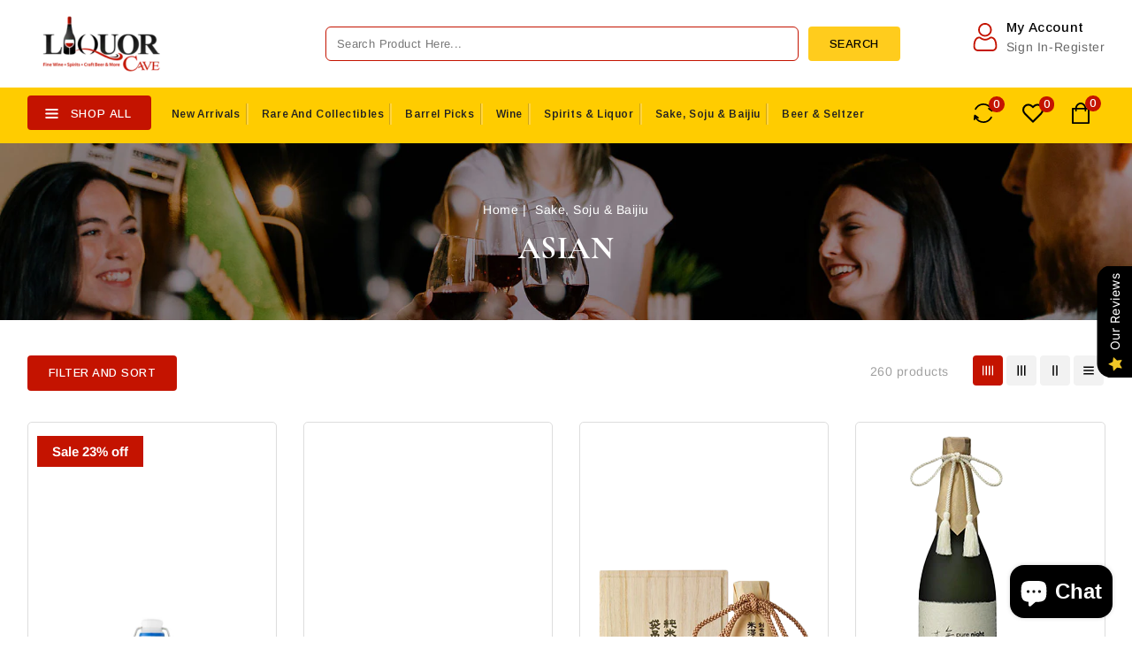

--- FILE ---
content_type: text/html; charset=utf-8
request_url: https://www.liquorcave.com/collections/asian
body_size: 68975
content:
<!doctype html>
<html class="no-js" lang="en">
  <head> 
 

<script>
        var tapita_meta_page_title =  `ASIAN`;
        var tapita_meta_page_description = `Explore our best collection of ASIAN at . ✓ Best Offers ✓Best Collections`;
        </script><!-- Google tag (gtag.js) -->
<script async src="https://www.googletagmanager.com/gtag/js?id=AW-373413477">
</script>
<script>
  window.dataLayer = window.dataLayer || [];
  function gtag(){dataLayer.push(arguments);}
  gtag('js', new Date());

  gtag('config', 'AW-373413477');
</script>
    <meta charset="utf-8">
    <meta http-equiv="X-UA-Compatible" content="IE=edge">
    <meta name="viewport" content="width=device-width,initial-scale=1">
    <meta name="theme-color" content="">
    <link rel="canonical" href="https://www.liquorcave.com/collections/asian">
    <link rel="preconnect" href="https://cdn.shopify.com" crossorigin>
    <link rel="preconnect" href="https://fonts.googleapis.com">
    <link rel="preconnect" href="https://fonts.gstatic.com" crossorigin>
    <link href="https://fonts.googleapis.com/css2?family=Arimo:wght@400;500;600;700&display=swap" rel="stylesheet"><link rel="preconnect" href="https://fonts.shopifycdn.com" crossorigin><title>
      ASIAN
 &ndash; Liquor Cave</title>
    
      <meta name="description" content="Explore our best collection of ASIAN at . ✓ Best Offers ✓Best Collections">
    
<link rel="shortcut icon" href="//www.liquorcave.com/cdn/shop/files/liquor_cave_500_x_500_px_32x32.png?v=1712422417" type="image/png">

<meta property="og:site_name" content="Liquor Cave">
<meta property="og:url" content="https://www.liquorcave.com/collections/asian">
<meta property="og:title" content="ASIAN">
<meta property="og:type" content="product.group">
<meta property="og:description" content="Explore our best collection of ASIAN at . ✓ Best Offers ✓Best Collections"><meta property="og:image" content="http://www.liquorcave.com/cdn/shop/files/liquor_cave_1000500_7eb25d28-4585-43ab-9582-db3daeaf3198.png?v=1753284217">
  <meta property="og:image:secure_url" content="https://www.liquorcave.com/cdn/shop/files/liquor_cave_1000500_7eb25d28-4585-43ab-9582-db3daeaf3198.png?v=1753284217">
  <meta property="og:image:width" content="1000">
  <meta property="og:image:height" content="500"><meta name="twitter:card" content="summary_large_image">
<meta name="twitter:title" content="ASIAN">
<meta name="twitter:description" content="Explore our best collection of ASIAN at . ✓ Best Offers ✓Best Collections">

    <link href="//www.liquorcave.com/cdn/shop/t/4/assets/owl.carousel.css?v=103640546699724732651712417708" rel="stylesheet" type="text/css" media="all" />
    <link href="//www.liquorcave.com/cdn/shop/t/4/assets/owl.theme.css?v=34605300280296308671712417708" rel="stylesheet" type="text/css" media="all" />
    <link rel="stylesheet" href="//www.liquorcave.com/cdn/shop/t/4/assets/component-price.css?v=65778060641089534021712417708" media="print" onload="this.media='all'">
    <script src="//www.liquorcave.com/cdn/shop/t/4/assets/product-form.js?v=67332010904971646981712417708" defer="defer"></script>
    <script src="//www.liquorcave.com/cdn/shop/t/4/assets/global.js?v=96104314594118591911712417708" defer="defer"></script>
    <script src="//www.liquorcave.com/cdn/shop/t/4/assets/owl.carousel.min.js?v=114319823024521139561712417708" defer="defer"></script>
    <script src="//ajax.googleapis.com/ajax/libs/jquery/3.6.0/jquery.min.js" type="text/javascript"></script>
    <script src="//ajax.googleapis.com/ajax/libs/jqueryui/1.8.18/jquery-ui.min.js" type="text/javascript"></script>
    <script src="//code.jquery.com/jquery-latest.min.js" type="text/javascript"></script>
    <link href="//cdnjs.cloudflare.com/ajax/libs/font-awesome/4.7.0/css/font-awesome.min.css" rel="stylesheet" type="text/css" media="all" />

    <script src="//cdnjs.cloudflare.com/ajax/libs/fancybox/2.1.5/jquery.fancybox.min.js" type="text/javascript"></script>
    <link href="//cdnjs.cloudflare.com/ajax/libs/fancybox/2.1.5/jquery.fancybox.min.css" rel="stylesheet" type="text/css" media="all" />
    <link href="//cdn.jsdelivr.net/npm/slick-carousel@1.8.1/slick/slick.css" rel="stylesheet" type="text/css" media="all" />
    <link href="//www.liquorcave.com/cdn/shop/t/4/assets/quickview.css?v=183214074268335796161712417708" rel="stylesheet" type="text/css" media="all" />
    <script src="//cdn.jsdelivr.net/npm/slick-carousel@1.8.1/slick/slick.min.js" type="text/javascript"></script>
    <script src="//www.liquorcave.com/cdn/shop/t/4/assets/quickview.js?v=21270794277332281341712417708" type="text/javascript"></script>
    <script>
      
       var content = "\u003cdiv class=\"images-column\"\u003e\n\u003cdiv class=\"qv-product-images\"\u003e\u003c\/div\u003e\n\u003cdiv class=\"qv-product-images-variant\"\u003e\u003c\/div\u003e\n\u003c\/div\u003e\n\u003cdiv class=\"qv-content\"\u003e\n   \u003cdiv class=\"holder\"\u003e\n      \u003ch1 class=\"qv-product-title\"\u003e\u003c\/h1\u003e     \n      \u003cdiv class=\"qv-price\"\u003e\n         \u003cdiv class=\"price-current\"\u003e\n            \u003cdiv class=\"price-currency\"\u003e$\u003c\/div\u003e\n            \u003cdiv class=\"qv-product-price\"\u003e\u003c\/div\u003e\n         \u003c\/div\u003e\n         \u003cdiv class=\"original-price\"\u003e\n            \u003cdiv class=\"price-currency\"\u003e$\u003c\/div\u003e\n            \u003cdiv class=\"qv-product-original-price\"\u003e\u003c\/div\u003e\n         \u003c\/div\u003e\n      \u003c\/div\u003e\n      \u003cdiv class=\"qv-product-description\"\u003e\u003c\/div\u003e\n      \u003cdiv class=\"qv-info\"\u003e\n         \u003cdiv class=\"qv-product-type-title\"\u003e\n            \u003cspan class=\"product-type\"\u003eProduct Type\u003c\/span\u003e:\n            \u003cspan class=\"qv-product-type\"\u003e\u003c\/span\u003e\n         \u003c\/div\u003e\n         \u003cdiv class=\"qv-view-vendor-title\"\u003e\n            \u003cspan class=\"product-vendor_name\"\u003eVendor:\u003c\/span\u003e:\n            \u003cspan class=\"qv-view-vendor\"\u003e\u003c\/span\u003e\n         \u003c\/div\u003e\n         \u003cdiv class=\"qv-sku\"\u003e\n            \u003cspan class=\"sku-name\"\u003eSku\u003c\/span\u003e:\n            \u003cspan class=\"qv-view-sku\"\u003e\u003c\/span\u003e\n         \u003c\/div\u003e\n      \u003c\/div\u003e\n      \u003cdiv class=\"qv-add-to-cart\"\u003e\n         \u003cdiv class=\"qv-product-options\"\u003e\u003c\/div\u003e\n         \u003cdiv class=\"quantity-qv\"\u003e\n            \u003cspan\u003eQuantity\u003c\/span\u003e\n            \u003cinput type=\"number\" class=\"qv-quantity\" value=\"1\" min=\"1\"\u003e\n         \u003c\/div\u003e\n         \u003cinput type=\"submit\" class=\"qv-add-button button\" value=\"Add to cart\"\u003e\n      \u003c\/div\u003e\n      \u003ca class=\"view-product\" href=\"\"\u003e\u003cspan\u003eView Full Product Details\u003c\/span\u003e\u003c\/a\u003e\n   \u003c\/div\u003e\n\u003c\/div\u003e";
    </script>

    <script>window.performance && window.performance.mark && window.performance.mark('shopify.content_for_header.start');</script><meta name="google-site-verification" content="c_Bs3SciKiTWILHR0POvI0Pdl8bk9RGmnV62n-bZCYs">
<meta name="facebook-domain-verification" content="xnseib2o8z8qlubi9xcy39jo8pe4xp">
<meta id="shopify-digital-wallet" name="shopify-digital-wallet" content="/55873306670/digital_wallets/dialog">
<meta name="shopify-checkout-api-token" content="fb662fbaf781358722cc5dfdc4fa028a">
<meta id="in-context-paypal-metadata" data-shop-id="55873306670" data-venmo-supported="false" data-environment="production" data-locale="en_US" data-paypal-v4="true" data-currency="USD">
<link rel="alternate" type="application/atom+xml" title="Feed" href="/collections/asian.atom" />
<link rel="next" href="/collections/asian?page=2">
<link rel="alternate" type="application/json+oembed" href="https://www.liquorcave.com/collections/asian.oembed">
<script async="async" src="/checkouts/internal/preloads.js?locale=en-US"></script>
<link rel="preconnect" href="https://shop.app" crossorigin="anonymous">
<script async="async" src="https://shop.app/checkouts/internal/preloads.js?locale=en-US&shop_id=55873306670" crossorigin="anonymous"></script>
<script id="apple-pay-shop-capabilities" type="application/json">{"shopId":55873306670,"countryCode":"US","currencyCode":"USD","merchantCapabilities":["supports3DS"],"merchantId":"gid:\/\/shopify\/Shop\/55873306670","merchantName":"Liquor Cave","requiredBillingContactFields":["postalAddress","email","phone"],"requiredShippingContactFields":["postalAddress","email","phone"],"shippingType":"shipping","supportedNetworks":["visa","masterCard","amex","discover","elo","jcb"],"total":{"type":"pending","label":"Liquor Cave","amount":"1.00"},"shopifyPaymentsEnabled":true,"supportsSubscriptions":true}</script>
<script id="shopify-features" type="application/json">{"accessToken":"fb662fbaf781358722cc5dfdc4fa028a","betas":["rich-media-storefront-analytics"],"domain":"www.liquorcave.com","predictiveSearch":true,"shopId":55873306670,"locale":"en"}</script>
<script>var Shopify = Shopify || {};
Shopify.shop = "cbb4ee.myshopify.com";
Shopify.locale = "en";
Shopify.currency = {"active":"USD","rate":"1.0"};
Shopify.country = "US";
Shopify.theme = {"name":"winesip-installer","id":123695628334,"schema_name":"Winesip","schema_version":"1.4.0","theme_store_id":null,"role":"main"};
Shopify.theme.handle = "null";
Shopify.theme.style = {"id":null,"handle":null};
Shopify.cdnHost = "www.liquorcave.com/cdn";
Shopify.routes = Shopify.routes || {};
Shopify.routes.root = "/";</script>
<script type="module">!function(o){(o.Shopify=o.Shopify||{}).modules=!0}(window);</script>
<script>!function(o){function n(){var o=[];function n(){o.push(Array.prototype.slice.apply(arguments))}return n.q=o,n}var t=o.Shopify=o.Shopify||{};t.loadFeatures=n(),t.autoloadFeatures=n()}(window);</script>
<script>
  window.ShopifyPay = window.ShopifyPay || {};
  window.ShopifyPay.apiHost = "shop.app\/pay";
  window.ShopifyPay.redirectState = null;
</script>
<script id="shop-js-analytics" type="application/json">{"pageType":"collection"}</script>
<script defer="defer" async type="module" src="//www.liquorcave.com/cdn/shopifycloud/shop-js/modules/v2/client.init-shop-cart-sync_BN7fPSNr.en.esm.js"></script>
<script defer="defer" async type="module" src="//www.liquorcave.com/cdn/shopifycloud/shop-js/modules/v2/chunk.common_Cbph3Kss.esm.js"></script>
<script defer="defer" async type="module" src="//www.liquorcave.com/cdn/shopifycloud/shop-js/modules/v2/chunk.modal_DKumMAJ1.esm.js"></script>
<script type="module">
  await import("//www.liquorcave.com/cdn/shopifycloud/shop-js/modules/v2/client.init-shop-cart-sync_BN7fPSNr.en.esm.js");
await import("//www.liquorcave.com/cdn/shopifycloud/shop-js/modules/v2/chunk.common_Cbph3Kss.esm.js");
await import("//www.liquorcave.com/cdn/shopifycloud/shop-js/modules/v2/chunk.modal_DKumMAJ1.esm.js");

  window.Shopify.SignInWithShop?.initShopCartSync?.({"fedCMEnabled":true,"windoidEnabled":true});

</script>
<script>
  window.Shopify = window.Shopify || {};
  if (!window.Shopify.featureAssets) window.Shopify.featureAssets = {};
  window.Shopify.featureAssets['shop-js'] = {"shop-cart-sync":["modules/v2/client.shop-cart-sync_CJVUk8Jm.en.esm.js","modules/v2/chunk.common_Cbph3Kss.esm.js","modules/v2/chunk.modal_DKumMAJ1.esm.js"],"init-fed-cm":["modules/v2/client.init-fed-cm_7Fvt41F4.en.esm.js","modules/v2/chunk.common_Cbph3Kss.esm.js","modules/v2/chunk.modal_DKumMAJ1.esm.js"],"init-shop-email-lookup-coordinator":["modules/v2/client.init-shop-email-lookup-coordinator_Cc088_bR.en.esm.js","modules/v2/chunk.common_Cbph3Kss.esm.js","modules/v2/chunk.modal_DKumMAJ1.esm.js"],"init-windoid":["modules/v2/client.init-windoid_hPopwJRj.en.esm.js","modules/v2/chunk.common_Cbph3Kss.esm.js","modules/v2/chunk.modal_DKumMAJ1.esm.js"],"shop-button":["modules/v2/client.shop-button_B0jaPSNF.en.esm.js","modules/v2/chunk.common_Cbph3Kss.esm.js","modules/v2/chunk.modal_DKumMAJ1.esm.js"],"shop-cash-offers":["modules/v2/client.shop-cash-offers_DPIskqss.en.esm.js","modules/v2/chunk.common_Cbph3Kss.esm.js","modules/v2/chunk.modal_DKumMAJ1.esm.js"],"shop-toast-manager":["modules/v2/client.shop-toast-manager_CK7RT69O.en.esm.js","modules/v2/chunk.common_Cbph3Kss.esm.js","modules/v2/chunk.modal_DKumMAJ1.esm.js"],"init-shop-cart-sync":["modules/v2/client.init-shop-cart-sync_BN7fPSNr.en.esm.js","modules/v2/chunk.common_Cbph3Kss.esm.js","modules/v2/chunk.modal_DKumMAJ1.esm.js"],"init-customer-accounts-sign-up":["modules/v2/client.init-customer-accounts-sign-up_CfPf4CXf.en.esm.js","modules/v2/client.shop-login-button_DeIztwXF.en.esm.js","modules/v2/chunk.common_Cbph3Kss.esm.js","modules/v2/chunk.modal_DKumMAJ1.esm.js"],"pay-button":["modules/v2/client.pay-button_CgIwFSYN.en.esm.js","modules/v2/chunk.common_Cbph3Kss.esm.js","modules/v2/chunk.modal_DKumMAJ1.esm.js"],"init-customer-accounts":["modules/v2/client.init-customer-accounts_DQ3x16JI.en.esm.js","modules/v2/client.shop-login-button_DeIztwXF.en.esm.js","modules/v2/chunk.common_Cbph3Kss.esm.js","modules/v2/chunk.modal_DKumMAJ1.esm.js"],"avatar":["modules/v2/client.avatar_BTnouDA3.en.esm.js"],"init-shop-for-new-customer-accounts":["modules/v2/client.init-shop-for-new-customer-accounts_CsZy_esa.en.esm.js","modules/v2/client.shop-login-button_DeIztwXF.en.esm.js","modules/v2/chunk.common_Cbph3Kss.esm.js","modules/v2/chunk.modal_DKumMAJ1.esm.js"],"shop-follow-button":["modules/v2/client.shop-follow-button_BRMJjgGd.en.esm.js","modules/v2/chunk.common_Cbph3Kss.esm.js","modules/v2/chunk.modal_DKumMAJ1.esm.js"],"checkout-modal":["modules/v2/client.checkout-modal_B9Drz_yf.en.esm.js","modules/v2/chunk.common_Cbph3Kss.esm.js","modules/v2/chunk.modal_DKumMAJ1.esm.js"],"shop-login-button":["modules/v2/client.shop-login-button_DeIztwXF.en.esm.js","modules/v2/chunk.common_Cbph3Kss.esm.js","modules/v2/chunk.modal_DKumMAJ1.esm.js"],"lead-capture":["modules/v2/client.lead-capture_DXYzFM3R.en.esm.js","modules/v2/chunk.common_Cbph3Kss.esm.js","modules/v2/chunk.modal_DKumMAJ1.esm.js"],"shop-login":["modules/v2/client.shop-login_CA5pJqmO.en.esm.js","modules/v2/chunk.common_Cbph3Kss.esm.js","modules/v2/chunk.modal_DKumMAJ1.esm.js"],"payment-terms":["modules/v2/client.payment-terms_BxzfvcZJ.en.esm.js","modules/v2/chunk.common_Cbph3Kss.esm.js","modules/v2/chunk.modal_DKumMAJ1.esm.js"]};
</script>
<script>(function() {
  var isLoaded = false;
  function asyncLoad() {
    if (isLoaded) return;
    isLoaded = true;
    var urls = ["https:\/\/cdn.shopify.com\/s\/files\/1\/0597\/3783\/3627\/files\/tptinstall.min.js?v=1718591634\u0026t=tapita-seo-script-tags\u0026shop=cbb4ee.myshopify.com","https:\/\/cdn-app.cart-bot.net\/public\/js\/append.js?shop=cbb4ee.myshopify.com"];
    for (var i = 0; i < urls.length; i++) {
      var s = document.createElement('script');
      s.type = 'text/javascript';
      s.async = true;
      s.src = urls[i];
      var x = document.getElementsByTagName('script')[0];
      x.parentNode.insertBefore(s, x);
    }
  };
  if(window.attachEvent) {
    window.attachEvent('onload', asyncLoad);
  } else {
    window.addEventListener('load', asyncLoad, false);
  }
})();</script>
<script id="__st">var __st={"a":55873306670,"offset":-18000,"reqid":"5df60ae8-df54-4fb4-918a-fd751dfc4e64-1769728764","pageurl":"www.liquorcave.com\/collections\/asian","u":"3929fbc83f34","p":"collection","rtyp":"collection","rid":272780656686};</script>
<script>window.ShopifyPaypalV4VisibilityTracking = true;</script>
<script id="captcha-bootstrap">!function(){'use strict';const t='contact',e='account',n='new_comment',o=[[t,t],['blogs',n],['comments',n],[t,'customer']],c=[[e,'customer_login'],[e,'guest_login'],[e,'recover_customer_password'],[e,'create_customer']],r=t=>t.map((([t,e])=>`form[action*='/${t}']:not([data-nocaptcha='true']) input[name='form_type'][value='${e}']`)).join(','),a=t=>()=>t?[...document.querySelectorAll(t)].map((t=>t.form)):[];function s(){const t=[...o],e=r(t);return a(e)}const i='password',u='form_key',d=['recaptcha-v3-token','g-recaptcha-response','h-captcha-response',i],f=()=>{try{return window.sessionStorage}catch{return}},m='__shopify_v',_=t=>t.elements[u];function p(t,e,n=!1){try{const o=window.sessionStorage,c=JSON.parse(o.getItem(e)),{data:r}=function(t){const{data:e,action:n}=t;return t[m]||n?{data:e,action:n}:{data:t,action:n}}(c);for(const[e,n]of Object.entries(r))t.elements[e]&&(t.elements[e].value=n);n&&o.removeItem(e)}catch(o){console.error('form repopulation failed',{error:o})}}const l='form_type',E='cptcha';function T(t){t.dataset[E]=!0}const w=window,h=w.document,L='Shopify',v='ce_forms',y='captcha';let A=!1;((t,e)=>{const n=(g='f06e6c50-85a8-45c8-87d0-21a2b65856fe',I='https://cdn.shopify.com/shopifycloud/storefront-forms-hcaptcha/ce_storefront_forms_captcha_hcaptcha.v1.5.2.iife.js',D={infoText:'Protected by hCaptcha',privacyText:'Privacy',termsText:'Terms'},(t,e,n)=>{const o=w[L][v],c=o.bindForm;if(c)return c(t,g,e,D).then(n);var r;o.q.push([[t,g,e,D],n]),r=I,A||(h.body.append(Object.assign(h.createElement('script'),{id:'captcha-provider',async:!0,src:r})),A=!0)});var g,I,D;w[L]=w[L]||{},w[L][v]=w[L][v]||{},w[L][v].q=[],w[L][y]=w[L][y]||{},w[L][y].protect=function(t,e){n(t,void 0,e),T(t)},Object.freeze(w[L][y]),function(t,e,n,w,h,L){const[v,y,A,g]=function(t,e,n){const i=e?o:[],u=t?c:[],d=[...i,...u],f=r(d),m=r(i),_=r(d.filter((([t,e])=>n.includes(e))));return[a(f),a(m),a(_),s()]}(w,h,L),I=t=>{const e=t.target;return e instanceof HTMLFormElement?e:e&&e.form},D=t=>v().includes(t);t.addEventListener('submit',(t=>{const e=I(t);if(!e)return;const n=D(e)&&!e.dataset.hcaptchaBound&&!e.dataset.recaptchaBound,o=_(e),c=g().includes(e)&&(!o||!o.value);(n||c)&&t.preventDefault(),c&&!n&&(function(t){try{if(!f())return;!function(t){const e=f();if(!e)return;const n=_(t);if(!n)return;const o=n.value;o&&e.removeItem(o)}(t);const e=Array.from(Array(32),(()=>Math.random().toString(36)[2])).join('');!function(t,e){_(t)||t.append(Object.assign(document.createElement('input'),{type:'hidden',name:u})),t.elements[u].value=e}(t,e),function(t,e){const n=f();if(!n)return;const o=[...t.querySelectorAll(`input[type='${i}']`)].map((({name:t})=>t)),c=[...d,...o],r={};for(const[a,s]of new FormData(t).entries())c.includes(a)||(r[a]=s);n.setItem(e,JSON.stringify({[m]:1,action:t.action,data:r}))}(t,e)}catch(e){console.error('failed to persist form',e)}}(e),e.submit())}));const S=(t,e)=>{t&&!t.dataset[E]&&(n(t,e.some((e=>e===t))),T(t))};for(const o of['focusin','change'])t.addEventListener(o,(t=>{const e=I(t);D(e)&&S(e,y())}));const B=e.get('form_key'),M=e.get(l),P=B&&M;t.addEventListener('DOMContentLoaded',(()=>{const t=y();if(P)for(const e of t)e.elements[l].value===M&&p(e,B);[...new Set([...A(),...v().filter((t=>'true'===t.dataset.shopifyCaptcha))])].forEach((e=>S(e,t)))}))}(h,new URLSearchParams(w.location.search),n,t,e,['guest_login'])})(!0,!0)}();</script>
<script integrity="sha256-4kQ18oKyAcykRKYeNunJcIwy7WH5gtpwJnB7kiuLZ1E=" data-source-attribution="shopify.loadfeatures" defer="defer" src="//www.liquorcave.com/cdn/shopifycloud/storefront/assets/storefront/load_feature-a0a9edcb.js" crossorigin="anonymous"></script>
<script crossorigin="anonymous" defer="defer" src="//www.liquorcave.com/cdn/shopifycloud/storefront/assets/shopify_pay/storefront-65b4c6d7.js?v=20250812"></script>
<script data-source-attribution="shopify.dynamic_checkout.dynamic.init">var Shopify=Shopify||{};Shopify.PaymentButton=Shopify.PaymentButton||{isStorefrontPortableWallets:!0,init:function(){window.Shopify.PaymentButton.init=function(){};var t=document.createElement("script");t.src="https://www.liquorcave.com/cdn/shopifycloud/portable-wallets/latest/portable-wallets.en.js",t.type="module",document.head.appendChild(t)}};
</script>
<script data-source-attribution="shopify.dynamic_checkout.buyer_consent">
  function portableWalletsHideBuyerConsent(e){var t=document.getElementById("shopify-buyer-consent"),n=document.getElementById("shopify-subscription-policy-button");t&&n&&(t.classList.add("hidden"),t.setAttribute("aria-hidden","true"),n.removeEventListener("click",e))}function portableWalletsShowBuyerConsent(e){var t=document.getElementById("shopify-buyer-consent"),n=document.getElementById("shopify-subscription-policy-button");t&&n&&(t.classList.remove("hidden"),t.removeAttribute("aria-hidden"),n.addEventListener("click",e))}window.Shopify?.PaymentButton&&(window.Shopify.PaymentButton.hideBuyerConsent=portableWalletsHideBuyerConsent,window.Shopify.PaymentButton.showBuyerConsent=portableWalletsShowBuyerConsent);
</script>
<script data-source-attribution="shopify.dynamic_checkout.cart.bootstrap">document.addEventListener("DOMContentLoaded",(function(){function t(){return document.querySelector("shopify-accelerated-checkout-cart, shopify-accelerated-checkout")}if(t())Shopify.PaymentButton.init();else{new MutationObserver((function(e,n){t()&&(Shopify.PaymentButton.init(),n.disconnect())})).observe(document.body,{childList:!0,subtree:!0})}}));
</script>
<script id='scb4127' type='text/javascript' async='' src='https://www.liquorcave.com/cdn/shopifycloud/privacy-banner/storefront-banner.js'></script><link id="shopify-accelerated-checkout-styles" rel="stylesheet" media="screen" href="https://www.liquorcave.com/cdn/shopifycloud/portable-wallets/latest/accelerated-checkout-backwards-compat.css" crossorigin="anonymous">
<style id="shopify-accelerated-checkout-cart">
        #shopify-buyer-consent {
  margin-top: 1em;
  display: inline-block;
  width: 100%;
}

#shopify-buyer-consent.hidden {
  display: none;
}

#shopify-subscription-policy-button {
  background: none;
  border: none;
  padding: 0;
  text-decoration: underline;
  font-size: inherit;
  cursor: pointer;
}

#shopify-subscription-policy-button::before {
  box-shadow: none;
}

      </style>
<script id="sections-script" data-sections="announcement-bar,header" defer="defer" src="//www.liquorcave.com/cdn/shop/t/4/compiled_assets/scripts.js?v=14221"></script>
<script>window.performance && window.performance.mark && window.performance.mark('shopify.content_for_header.end');</script>

    <style data-shopify>
      @font-face {
  font-family: Arimo;
  font-weight: 400;
  font-style: normal;
  font-display: swap;
  src: url("//www.liquorcave.com/cdn/fonts/arimo/arimo_n4.a7efb558ca22d2002248bbe6f302a98edee38e35.woff2") format("woff2"),
       url("//www.liquorcave.com/cdn/fonts/arimo/arimo_n4.0da809f7d1d5ede2a73be7094ac00741efdb6387.woff") format("woff");
}

      @font-face {
  font-family: Arimo;
  font-weight: 700;
  font-style: normal;
  font-display: swap;
  src: url("//www.liquorcave.com/cdn/fonts/arimo/arimo_n7.1d2d0638e6a1228d86beb0e10006e3280ccb2d04.woff2") format("woff2"),
       url("//www.liquorcave.com/cdn/fonts/arimo/arimo_n7.f4b9139e8eac4a17b38b8707044c20f54c3be479.woff") format("woff");
}

      @font-face {
  font-family: Arimo;
  font-weight: 400;
  font-style: italic;
  font-display: swap;
  src: url("//www.liquorcave.com/cdn/fonts/arimo/arimo_i4.438ddb21a1b98c7230698d70dc1a21df235701b2.woff2") format("woff2"),
       url("//www.liquorcave.com/cdn/fonts/arimo/arimo_i4.0e1908a0dc1ec32fabb5a03a0c9ee2083f82e3d7.woff") format("woff");
}

      @font-face {
  font-family: Arimo;
  font-weight: 700;
  font-style: italic;
  font-display: swap;
  src: url("//www.liquorcave.com/cdn/fonts/arimo/arimo_i7.b9f09537c29041ec8d51f8cdb7c9b8e4f1f82cb1.woff2") format("woff2"),
       url("//www.liquorcave.com/cdn/fonts/arimo/arimo_i7.ec659fc855f754fd0b1bd052e606bba1058f73da.woff") format("woff");
}

      @font-face {
  font-family: Arimo;
  font-weight: 400;
  font-style: normal;
  font-display: swap;
  src: url("//www.liquorcave.com/cdn/fonts/arimo/arimo_n4.a7efb558ca22d2002248bbe6f302a98edee38e35.woff2") format("woff2"),
       url("//www.liquorcave.com/cdn/fonts/arimo/arimo_n4.0da809f7d1d5ede2a73be7094ac00741efdb6387.woff") format("woff");
}

      :root {
      --font-body-family: Arimo, sans-serif;
      --font-body-style: normal;
      --font-body-weight: 400;
      --font-heading-family: Arimo, sans-serif;
      --font-heading-style: normal;
      --font-heading-weight: 400;
      --color-base-text: #000000;
      --color-base-text-rgb: 0, 0, 0;
      --color-base-background-1: #ffffff;
      --color-base-background-1-rgb: 255, 255, 255;
      --color-base-accent-1: #c41300;
      --color-base-accent-1-rgb: 196, 19, 0;
      --color-base-accent-2: #777777;
      --color-base-accent-2-rgb: 119, 119, 119;
      --color-base-border: #dddddd;
      --color-base-button-text: #ffffff;
      --color-base-button-text-hover: #000000;
      --color-base-button-background: #c41300;
      --color-base-button-background-hover: #ffcc1d;
      --color-base-text-opacity-10-percent: #e6e6e6;
      --color-base-text-opacity-20-percent: #cccccc;
      --color-base-text-opacity-55-percent: #737373;
      --color-base-text-opacity-85-percent: #262626;
      --color-base-accent-1-opacity-10-percent: #f9e7e6;
      --color-base-accent-2-opacity-10-percent: #f1f1f1;
      --color-rating-empty: #ccc;
      --color-rating-filled: #ffcc00;
      --color-secondary-hover: #ffcc1d;

      }
      *,
      *::before,
      *::after {
      box-sizing: inherit;
      }
      html {
      box-sizing: border-box;
      font-size: 62.5%;
      height: 100%;
      }
      body {
      display: grid;
      grid-template-rows: auto auto 1fr auto;
      grid-template-columns: 100%;
      min-height: 100%;
      margin: 0;
      font-size: 14px;
      letter-spacing: 0.5px;
      line-height: 24px;
      font-family: var(--font-body-family);
      font-style: var(--font-body-style);
      font-weight: var(--font-body-weight);
      color: var(--color-base-accent-2);
      }
    </style>
    <link href="//www.liquorcave.com/cdn/shop/t/4/assets/base.css?v=78141835081118467861761829638" rel="stylesheet" type="text/css" media="all" />
<link rel="preload" as="font" href="//www.liquorcave.com/cdn/fonts/arimo/arimo_n4.a7efb558ca22d2002248bbe6f302a98edee38e35.woff2" type="font/woff2" crossorigin><link rel="preload" as="font" href="//www.liquorcave.com/cdn/fonts/arimo/arimo_n4.a7efb558ca22d2002248bbe6f302a98edee38e35.woff2" type="font/woff2" crossorigin><link
        rel="stylesheet"
        href="//www.liquorcave.com/cdn/shop/t/4/assets/component-predictive-search.css?v=20079412261214656281716207059"
        media="print"
        onload="this.media='all'"
      ><script>
      document.documentElement.className = document.documentElement.className.replace('no-js', 'js');
    </script>
  
  <!-- BEGIN app block: shopify://apps/tapita-seo-speed/blocks/app-embed/cd37ca7a-40ad-4fdc-afd3-768701482209 -->



<script class="tpt-seo-schema">
    var tapitaSeoVer = 1179;
    var tptAddedSchemas = [];
</script>







    



  




<!-- BEGIN app snippet: alter-schemas -->




<script>
    (function disableSchemasByType(schemaTypesToDisable = []) {
        if (!schemaTypesToDisable.length) return;
        const DEBUG = window.location.href?.includes("debug");
        const log = (...a) => DEBUG && console.log(...a);
        const removeAttrsDeep = (root, attrs) => {
            root.querySelectorAll("*").forEach((el) =>
                attrs.forEach((a) => el.removeAttribute(a))
            );
        };
        const extractTypesFromJsonLD = (json) => {
            const types = new Set();
            const walk = (v) => {
                if (!v) return;
                if (Array.isArray(v)) return v.forEach(walk);
                if (typeof v === "object") {
                    if (v["@type"]) {
                        (Array.isArray(v["@type"])
                            ? v["@type"]
                            : [v["@type"]]
                        ).forEach((t) => types.add(t));
                    }
                    if (v["@graph"]) walk(v["@graph"]);
                }
            };
            walk(json);
            return types;
        };
        const matchesSchemaType = (value) =>
            value && schemaTypesToDisable.some((t) => value.includes(t));
        const handleJsonLD = (container = document) => {
            container
                .querySelectorAll(
                    'script[type="application/ld+json"]:not([author="tpt"])'
                )
                .forEach((script) => {
                    try {
                        const json = JSON.parse(script.textContent);
                        const types = extractTypesFromJsonLD(json);
                        if (
                            [...types].some((t) => schemaTypesToDisable.includes(t))
                        ) {
                            script.type = "application/ldjson-disabled";
                            log("Disabled JSON-LD:", script);
                        }
                    } catch {}
                });
        };
        const handleMicrodata = (container = document) => {
            container
                .querySelectorAll(
                    schemaTypesToDisable
                        .map((t) => `[itemtype*="schema.org/${t}"]`)
                        .join(",")
                )
                .forEach((el) => {
                    el.removeAttribute("itemscope");
                    el.removeAttribute("itemtype");
                    el.removeAttribute("itemprop");
                    removeAttrsDeep(el, ["itemprop"]);
                });
        };
        const handleRDFa = (container = document) => {
            container
                .querySelectorAll(
                    schemaTypesToDisable
                        .map(
                            (t) =>
                                `[typeof*="${t}"],[vocab*="schema.org"][typeof*="${t}"]`
                        )
                        .join(",")
                )
                .forEach((el) => {
                    el.removeAttribute("vocab");
                    el.removeAttribute("typeof");
                    el.removeAttribute("property");
                    removeAttrsDeep(el, ["property"]);
                });
        };
        const processSchemas = (container) => {
            handleJsonLD(container);
            handleMicrodata(container);
            handleRDFa(container);
        };
        processSchemas();
        const observer = new MutationObserver((mutations) => {
            mutations.forEach((m) => {
                m.addedNodes.forEach((n) => {
                    if (n.nodeType !== 1) return;

                    if (
                        n.tagName === "SCRIPT" &&
                        n.type === "application/ld+json" &&
                        n.getAttribute("author") !== "tpt"
                    ) {
                        handleJsonLD(n.parentElement);
                        return;
                    }

                    const itemType = n.getAttribute?.("itemtype");
                    const typeOf = n.getAttribute?.("typeof");

                    if (matchesSchemaType(itemType) || matchesSchemaType(typeOf)) {
                        handleMicrodata(n.parentElement);
                        handleRDFa(n.parentElement);
                    } else {
                        processSchemas(n);
                    }
                });

                if (m.type === "attributes") {
                    const t = m.target;

                    if (
                        t.tagName === "SCRIPT" &&
                        t.type === "application/ld+json" &&
                        t.getAttribute("author") !== "tpt"
                    ) {
                        handleJsonLD(t.parentElement);
                    }

                    if (
                        m.attributeName === "itemtype" &&
                        matchesSchemaType(t.getAttribute("itemtype"))
                    ) {
                        handleMicrodata(t.parentElement);
                    }

                    if (
                        m.attributeName === "typeof" &&
                        matchesSchemaType(t.getAttribute("typeof"))
                    ) {
                        handleRDFa(t.parentElement);
                    }
                }
            });
        });

        observer.observe(document.body || document.documentElement, {
            childList: true,
            subtree: true,
            attributes: true,
            attributeFilter: ["itemtype", "typeof", "type"],
        });

        log("Schema disabler initialized with types:", schemaTypesToDisable);
    })(window.tptAddedSchemas);
</script><!-- END app snippet -->


<script class="tpt-seo-schema">
    var instantPageUrl = "https://cdn.shopify.com/extensions/019c0891-d038-758d-badf-23d3f46c1536/tapita-seo-schema-178/assets/instantpage.js";
    var tptMetaDataConfigUrl = 'https://cdn.shopify.com/s/files/1/0558/7330/6670/t/4/assets/tapita-meta-data.json?v=1727275720';
    // ADD META TITLE / DESCRIPTION WHEN tptMetaDataConfigUrl valid
    const createMetaTag = (descriptionValue) => {
        const metaTag = document.createElement('meta');
        metaTag.setAttribute('name', 'description');
        metaTag.setAttribute('content', descriptionValue);
        const headTag = document.querySelector('head');
        headTag.appendChild(metaTag);
    }
    const replaceMetaTagContent = (titleValue, descriptionValue, needReplaceVar) => {
        const disableReplacingTitle = !!window._tpt_no_replacing_plain_title
        const disableReplacingDescription = !!window._tpt_no_replacing_plain_desc
        const config = { attributes: true, childList: true, subtree: true};
        const header = document.getElementsByTagName('head')[0];
        let i = 0;
        const callback = (mutationList, observer) => {
            i++;
            const title = document.getElementsByTagName('title')[0];
            const ogTitle = document.querySelector('meta[property="og:title"]');
            const twitterTitle = document.querySelector('meta[name="twitter:title"]');
            const newTitle = needReplaceVar ? replaceVar(titleValue) : titleValue;
            const newDescription = needReplaceVar ? replaceVar(descriptionValue) : descriptionValue;
            if(titleValue && document && document.title != newTitle && !disableReplacingTitle){
                document.title = newTitle;
            }
            if(ogTitle && (ogTitle?.content != newTitle)){
                ogTitle?.setAttribute('content', newTitle);
            }
            if(twitterTitle && (twitterTitle?.content != newTitle)){
                twitterTitle?.setAttribute('content', newTitle);
            }
            const metaDescriptionTagList = document.querySelectorAll('meta[name="description"]');
            const ogDescriptionTagList = document.querySelector('meta[property="og:description"]');
            const twitterDescriptionTagList = document.querySelector('meta[name="twitter:description"]');
            try {
                if(ogDescriptionTagList && newDescription && (ogDescriptionTagList?.content != newDescription)) {
                    ogDescriptionTagList?.setAttribute('content', newDescription);
                }
                if(twitterDescriptionTagList && newDescription && (twitterDescriptionTagList?.content != newDescription)){
                    twitterDescriptionTagList?.setAttribute('content', newDescription);
                }
            } catch (err) {

            }
            if (descriptionValue) {
                if(metaDescriptionTagList?.length == 0){
                    try {
                    createMetaTag(newDescription);
                    } catch (err) {
                    //
                    }
                }
                metaDescriptionTagList?.forEach(metaDescriptionTag=>{
                    if(metaDescriptionTag.content != newDescription && !disableReplacingDescription){
                    metaDescriptionTag.content = newDescription;
                    }
                })
            }
            if(observer && i > 1000){
                observer.disconnect();
            }
        };
        callback();
        setTimeout(callback, 100);
        const observer = new MutationObserver(callback);
        if(observer){
            observer.observe(header, config);
        }
    }
    if (tptMetaDataConfigUrl) {
        fetch(tptMetaDataConfigUrl)
        .then(response => response.json())
        .then((data) => {
            if(!data) return;
            const instantPage = data?.instantPage || false;
            const excludedPaths = [
                '/cart',
                '/checkout',
                '/account',
                '/search',
                'logout',
                'login',
                'customer'
            ];
            if (!window.FPConfig || !window.FPConfig.ignoreKeywords || !Array.isArray(window.FPConfig.ignoreKeywords)) {
                window.FPConfig = { ignoreKeywords : excludedPaths };
            } else {
                window.FPConfig.ignoreKeywords = window.FPConfig.ignoreKeywords.concat(excludedPaths);
            }
            var toEnableInstantPageByPath = true;
            if (window.location.pathname && window.location.pathname.includes) {
                excludedPaths.forEach(excludedPath => {
                    if (window.location.pathname.includes(excludedPath)) {
                        toEnableInstantPageByPath = false;
                    }
                });
            }
            const spcBar = document ? document.getElementById('shopify-pc__banner') : null;
            if (spcBar)
                toEnableInstantPageByPath = false;
            if (window.document &&
                window.document.location &&
                window.document.location.pathname &&
                window.document.location.pathname.includes) {
                excludedPaths.forEach(excludedPath => {
                    if (window.document.location.pathname.includes(excludedPath)) {
                        toEnableInstantPageByPath = false;
                    }
                });
            }
            if(instantPage && toEnableInstantPageByPath){
                const tptAddInstantPage =  setInterval(function () {
                    try {
                        if(document && document.body && (window.top === window.self)){
                            var instantScript = document.createElement('script');
                            instantScript.src = instantPageUrl;
                            document.body.appendChild(instantScript);
                            clearInterval(tptAddInstantPage);
                        }
                    } catch (err) {
                        //
                    }
                }, 500);
            }
        });
    }
    if (window.tapita_meta_page_title || window.tapita_meta_page_description) {
        replaceMetaTagContent(window.tapita_meta_page_title, window.tapita_meta_page_description, false);
    }
</script>



<!-- END app block --><script src="https://cdn.shopify.com/extensions/e8878072-2f6b-4e89-8082-94b04320908d/inbox-1254/assets/inbox-chat-loader.js" type="text/javascript" defer="defer"></script>
<script src="https://cdn.shopify.com/extensions/019b0289-a7b2-75c4-bc89-75da59821462/avada-app-75/assets/air-reviews.js" type="text/javascript" defer="defer"></script>
<script src="https://cdn.shopify.com/extensions/1f805629-c1d3-44c5-afa0-f2ef641295ef/booster-page-speed-optimizer-1/assets/speed-embed.js" type="text/javascript" defer="defer"></script>
<script src="https://cdn.shopify.com/extensions/6c66d7d0-f631-46bf-8039-ad48ac607ad6/forms-2301/assets/shopify-forms-loader.js" type="text/javascript" defer="defer"></script>
<link href="https://monorail-edge.shopifysvc.com" rel="dns-prefetch">
<script>(function(){if ("sendBeacon" in navigator && "performance" in window) {try {var session_token_from_headers = performance.getEntriesByType('navigation')[0].serverTiming.find(x => x.name == '_s').description;} catch {var session_token_from_headers = undefined;}var session_cookie_matches = document.cookie.match(/_shopify_s=([^;]*)/);var session_token_from_cookie = session_cookie_matches && session_cookie_matches.length === 2 ? session_cookie_matches[1] : "";var session_token = session_token_from_headers || session_token_from_cookie || "";function handle_abandonment_event(e) {var entries = performance.getEntries().filter(function(entry) {return /monorail-edge.shopifysvc.com/.test(entry.name);});if (!window.abandonment_tracked && entries.length === 0) {window.abandonment_tracked = true;var currentMs = Date.now();var navigation_start = performance.timing.navigationStart;var payload = {shop_id: 55873306670,url: window.location.href,navigation_start,duration: currentMs - navigation_start,session_token,page_type: "collection"};window.navigator.sendBeacon("https://monorail-edge.shopifysvc.com/v1/produce", JSON.stringify({schema_id: "online_store_buyer_site_abandonment/1.1",payload: payload,metadata: {event_created_at_ms: currentMs,event_sent_at_ms: currentMs}}));}}window.addEventListener('pagehide', handle_abandonment_event);}}());</script>
<script id="web-pixels-manager-setup">(function e(e,d,r,n,o){if(void 0===o&&(o={}),!Boolean(null===(a=null===(i=window.Shopify)||void 0===i?void 0:i.analytics)||void 0===a?void 0:a.replayQueue)){var i,a;window.Shopify=window.Shopify||{};var t=window.Shopify;t.analytics=t.analytics||{};var s=t.analytics;s.replayQueue=[],s.publish=function(e,d,r){return s.replayQueue.push([e,d,r]),!0};try{self.performance.mark("wpm:start")}catch(e){}var l=function(){var e={modern:/Edge?\/(1{2}[4-9]|1[2-9]\d|[2-9]\d{2}|\d{4,})\.\d+(\.\d+|)|Firefox\/(1{2}[4-9]|1[2-9]\d|[2-9]\d{2}|\d{4,})\.\d+(\.\d+|)|Chrom(ium|e)\/(9{2}|\d{3,})\.\d+(\.\d+|)|(Maci|X1{2}).+ Version\/(15\.\d+|(1[6-9]|[2-9]\d|\d{3,})\.\d+)([,.]\d+|)( \(\w+\)|)( Mobile\/\w+|) Safari\/|Chrome.+OPR\/(9{2}|\d{3,})\.\d+\.\d+|(CPU[ +]OS|iPhone[ +]OS|CPU[ +]iPhone|CPU IPhone OS|CPU iPad OS)[ +]+(15[._]\d+|(1[6-9]|[2-9]\d|\d{3,})[._]\d+)([._]\d+|)|Android:?[ /-](13[3-9]|1[4-9]\d|[2-9]\d{2}|\d{4,})(\.\d+|)(\.\d+|)|Android.+Firefox\/(13[5-9]|1[4-9]\d|[2-9]\d{2}|\d{4,})\.\d+(\.\d+|)|Android.+Chrom(ium|e)\/(13[3-9]|1[4-9]\d|[2-9]\d{2}|\d{4,})\.\d+(\.\d+|)|SamsungBrowser\/([2-9]\d|\d{3,})\.\d+/,legacy:/Edge?\/(1[6-9]|[2-9]\d|\d{3,})\.\d+(\.\d+|)|Firefox\/(5[4-9]|[6-9]\d|\d{3,})\.\d+(\.\d+|)|Chrom(ium|e)\/(5[1-9]|[6-9]\d|\d{3,})\.\d+(\.\d+|)([\d.]+$|.*Safari\/(?![\d.]+ Edge\/[\d.]+$))|(Maci|X1{2}).+ Version\/(10\.\d+|(1[1-9]|[2-9]\d|\d{3,})\.\d+)([,.]\d+|)( \(\w+\)|)( Mobile\/\w+|) Safari\/|Chrome.+OPR\/(3[89]|[4-9]\d|\d{3,})\.\d+\.\d+|(CPU[ +]OS|iPhone[ +]OS|CPU[ +]iPhone|CPU IPhone OS|CPU iPad OS)[ +]+(10[._]\d+|(1[1-9]|[2-9]\d|\d{3,})[._]\d+)([._]\d+|)|Android:?[ /-](13[3-9]|1[4-9]\d|[2-9]\d{2}|\d{4,})(\.\d+|)(\.\d+|)|Mobile Safari.+OPR\/([89]\d|\d{3,})\.\d+\.\d+|Android.+Firefox\/(13[5-9]|1[4-9]\d|[2-9]\d{2}|\d{4,})\.\d+(\.\d+|)|Android.+Chrom(ium|e)\/(13[3-9]|1[4-9]\d|[2-9]\d{2}|\d{4,})\.\d+(\.\d+|)|Android.+(UC? ?Browser|UCWEB|U3)[ /]?(15\.([5-9]|\d{2,})|(1[6-9]|[2-9]\d|\d{3,})\.\d+)\.\d+|SamsungBrowser\/(5\.\d+|([6-9]|\d{2,})\.\d+)|Android.+MQ{2}Browser\/(14(\.(9|\d{2,})|)|(1[5-9]|[2-9]\d|\d{3,})(\.\d+|))(\.\d+|)|K[Aa][Ii]OS\/(3\.\d+|([4-9]|\d{2,})\.\d+)(\.\d+|)/},d=e.modern,r=e.legacy,n=navigator.userAgent;return n.match(d)?"modern":n.match(r)?"legacy":"unknown"}(),u="modern"===l?"modern":"legacy",c=(null!=n?n:{modern:"",legacy:""})[u],f=function(e){return[e.baseUrl,"/wpm","/b",e.hashVersion,"modern"===e.buildTarget?"m":"l",".js"].join("")}({baseUrl:d,hashVersion:r,buildTarget:u}),m=function(e){var d=e.version,r=e.bundleTarget,n=e.surface,o=e.pageUrl,i=e.monorailEndpoint;return{emit:function(e){var a=e.status,t=e.errorMsg,s=(new Date).getTime(),l=JSON.stringify({metadata:{event_sent_at_ms:s},events:[{schema_id:"web_pixels_manager_load/3.1",payload:{version:d,bundle_target:r,page_url:o,status:a,surface:n,error_msg:t},metadata:{event_created_at_ms:s}}]});if(!i)return console&&console.warn&&console.warn("[Web Pixels Manager] No Monorail endpoint provided, skipping logging."),!1;try{return self.navigator.sendBeacon.bind(self.navigator)(i,l)}catch(e){}var u=new XMLHttpRequest;try{return u.open("POST",i,!0),u.setRequestHeader("Content-Type","text/plain"),u.send(l),!0}catch(e){return console&&console.warn&&console.warn("[Web Pixels Manager] Got an unhandled error while logging to Monorail."),!1}}}}({version:r,bundleTarget:l,surface:e.surface,pageUrl:self.location.href,monorailEndpoint:e.monorailEndpoint});try{o.browserTarget=l,function(e){var d=e.src,r=e.async,n=void 0===r||r,o=e.onload,i=e.onerror,a=e.sri,t=e.scriptDataAttributes,s=void 0===t?{}:t,l=document.createElement("script"),u=document.querySelector("head"),c=document.querySelector("body");if(l.async=n,l.src=d,a&&(l.integrity=a,l.crossOrigin="anonymous"),s)for(var f in s)if(Object.prototype.hasOwnProperty.call(s,f))try{l.dataset[f]=s[f]}catch(e){}if(o&&l.addEventListener("load",o),i&&l.addEventListener("error",i),u)u.appendChild(l);else{if(!c)throw new Error("Did not find a head or body element to append the script");c.appendChild(l)}}({src:f,async:!0,onload:function(){if(!function(){var e,d;return Boolean(null===(d=null===(e=window.Shopify)||void 0===e?void 0:e.analytics)||void 0===d?void 0:d.initialized)}()){var d=window.webPixelsManager.init(e)||void 0;if(d){var r=window.Shopify.analytics;r.replayQueue.forEach((function(e){var r=e[0],n=e[1],o=e[2];d.publishCustomEvent(r,n,o)})),r.replayQueue=[],r.publish=d.publishCustomEvent,r.visitor=d.visitor,r.initialized=!0}}},onerror:function(){return m.emit({status:"failed",errorMsg:"".concat(f," has failed to load")})},sri:function(e){var d=/^sha384-[A-Za-z0-9+/=]+$/;return"string"==typeof e&&d.test(e)}(c)?c:"",scriptDataAttributes:o}),m.emit({status:"loading"})}catch(e){m.emit({status:"failed",errorMsg:(null==e?void 0:e.message)||"Unknown error"})}}})({shopId: 55873306670,storefrontBaseUrl: "https://www.liquorcave.com",extensionsBaseUrl: "https://extensions.shopifycdn.com/cdn/shopifycloud/web-pixels-manager",monorailEndpoint: "https://monorail-edge.shopifysvc.com/unstable/produce_batch",surface: "storefront-renderer",enabledBetaFlags: ["2dca8a86"],webPixelsConfigList: [{"id":"294322222","configuration":"{\"pixel_id\":\"309302856293925\",\"pixel_type\":\"facebook_pixel\"}","eventPayloadVersion":"v1","runtimeContext":"OPEN","scriptVersion":"ca16bc87fe92b6042fbaa3acc2fbdaa6","type":"APP","apiClientId":2329312,"privacyPurposes":["ANALYTICS","MARKETING","SALE_OF_DATA"],"dataSharingAdjustments":{"protectedCustomerApprovalScopes":["read_customer_address","read_customer_email","read_customer_name","read_customer_personal_data","read_customer_phone"]}},{"id":"252149806","configuration":"{\"config\":\"{\\\"pixel_id\\\":\\\"G-YHE7Q1XX4N\\\",\\\"target_country\\\":\\\"US\\\",\\\"gtag_events\\\":[{\\\"type\\\":\\\"begin_checkout\\\",\\\"action_label\\\":\\\"G-YHE7Q1XX4N\\\"},{\\\"type\\\":\\\"search\\\",\\\"action_label\\\":\\\"G-YHE7Q1XX4N\\\"},{\\\"type\\\":\\\"view_item\\\",\\\"action_label\\\":[\\\"G-YHE7Q1XX4N\\\",\\\"MC-L2MYGL6FS2\\\"]},{\\\"type\\\":\\\"purchase\\\",\\\"action_label\\\":[\\\"G-YHE7Q1XX4N\\\",\\\"MC-L2MYGL6FS2\\\"]},{\\\"type\\\":\\\"page_view\\\",\\\"action_label\\\":[\\\"G-YHE7Q1XX4N\\\",\\\"MC-L2MYGL6FS2\\\"]},{\\\"type\\\":\\\"add_payment_info\\\",\\\"action_label\\\":\\\"G-YHE7Q1XX4N\\\"},{\\\"type\\\":\\\"add_to_cart\\\",\\\"action_label\\\":\\\"G-YHE7Q1XX4N\\\"}],\\\"enable_monitoring_mode\\\":false}\"}","eventPayloadVersion":"v1","runtimeContext":"OPEN","scriptVersion":"b2a88bafab3e21179ed38636efcd8a93","type":"APP","apiClientId":1780363,"privacyPurposes":[],"dataSharingAdjustments":{"protectedCustomerApprovalScopes":["read_customer_address","read_customer_email","read_customer_name","read_customer_personal_data","read_customer_phone"]}},{"id":"shopify-app-pixel","configuration":"{}","eventPayloadVersion":"v1","runtimeContext":"STRICT","scriptVersion":"0450","apiClientId":"shopify-pixel","type":"APP","privacyPurposes":["ANALYTICS","MARKETING"]},{"id":"shopify-custom-pixel","eventPayloadVersion":"v1","runtimeContext":"LAX","scriptVersion":"0450","apiClientId":"shopify-pixel","type":"CUSTOM","privacyPurposes":["ANALYTICS","MARKETING"]}],isMerchantRequest: false,initData: {"shop":{"name":"Liquor Cave","paymentSettings":{"currencyCode":"USD"},"myshopifyDomain":"cbb4ee.myshopify.com","countryCode":"US","storefrontUrl":"https:\/\/www.liquorcave.com"},"customer":null,"cart":null,"checkout":null,"productVariants":[],"purchasingCompany":null},},"https://www.liquorcave.com/cdn","1d2a099fw23dfb22ep557258f5m7a2edbae",{"modern":"","legacy":""},{"shopId":"55873306670","storefrontBaseUrl":"https:\/\/www.liquorcave.com","extensionBaseUrl":"https:\/\/extensions.shopifycdn.com\/cdn\/shopifycloud\/web-pixels-manager","surface":"storefront-renderer","enabledBetaFlags":"[\"2dca8a86\"]","isMerchantRequest":"false","hashVersion":"1d2a099fw23dfb22ep557258f5m7a2edbae","publish":"custom","events":"[[\"page_viewed\",{}],[\"collection_viewed\",{\"collection\":{\"id\":\"272780656686\",\"title\":\"ASIAN\",\"productVariants\":[{\"price\":{\"amount\":126.99,\"currencyCode\":\"USD\"},\"product\":{\"title\":\"Nishide Shuzo 100 Year Ishikawa Junmai Daiginjo\",\"vendor\":\"Vintage Wines\",\"id\":\"7102655234094\",\"untranslatedTitle\":\"Nishide Shuzo 100 Year Ishikawa Junmai Daiginjo\",\"url\":\"\/products\/nishide-shuzo-100-year-ishikawa-junmai-daiginjo\",\"type\":\"Asian\"},\"id\":\"41139969130542\",\"image\":{\"src\":\"\/\/www.liquorcave.com\/cdn\/shop\/files\/NishideShuzo100YearIshikawaJunmaiDaiginjo.jpg?v=1734630834\"},\"sku\":\"VT10\",\"title\":\"720ML\",\"untranslatedTitle\":\"720ML\"},{\"price\":{\"amount\":114.99,\"currencyCode\":\"USD\"},\"product\":{\"title\":\"Tentaka Shuzo Silent Stream Junmai Daiginjo Sake\",\"vendor\":\"Vine Street\",\"id\":\"7108017160238\",\"untranslatedTitle\":\"Tentaka Shuzo Silent Stream Junmai Daiginjo Sake\",\"url\":\"\/products\/tentaka-shuzo-silent-stream-junmai-daiginjo-sake\",\"type\":\"Asian\"},\"id\":\"41161901801518\",\"image\":{\"src\":\"\/\/www.liquorcave.com\/cdn\/shop\/files\/a76d52123d041adc19e86.png?v=1734668757\"},\"sku\":\"VS378\",\"title\":\"720 ml\",\"untranslatedTitle\":\"720 ml\"},{\"price\":{\"amount\":112.99,\"currencyCode\":\"USD\"},\"product\":{\"title\":\"Toko Brewery Ultraluxe Fukurotsuri Junmai Daiginjo Sake\",\"vendor\":\"Vine Street\",\"id\":\"7108018307118\",\"untranslatedTitle\":\"Toko Brewery Ultraluxe Fukurotsuri Junmai Daiginjo Sake\",\"url\":\"\/products\/toko-brewery-ultraluxe-fukurotsuri-junmai-daiginjo-sake\",\"type\":\"Asian\"},\"id\":\"41161903341614\",\"image\":{\"src\":\"\/\/www.liquorcave.com\/cdn\/shop\/files\/1f0bb63c5189da029c66b.png?v=1734668755\"},\"sku\":\"VS410\",\"title\":\"720 ml\",\"untranslatedTitle\":\"720 ml\"},{\"price\":{\"amount\":96.99,\"currencyCode\":\"USD\"},\"product\":{\"title\":\"Shimizu No Mai Pure Night\",\"vendor\":\"Fedway\",\"id\":\"7103639552046\",\"untranslatedTitle\":\"Shimizu No Mai Pure Night\",\"url\":\"\/products\/shimizu-no-mai-pure-night\",\"type\":\"Asian\"},\"id\":\"41144868700206\",\"image\":{\"src\":\"\/\/www.liquorcave.com\/cdn\/shop\/files\/758540.jpg?v=1734636039\"},\"sku\":\"FED 3085\",\"title\":\"720 ML\",\"untranslatedTitle\":\"720 ML\"},{\"price\":{\"amount\":82.99,\"currencyCode\":\"USD\"},\"product\":{\"title\":\"Hachidori Daiginjo Sake\",\"vendor\":\"Fedway\",\"id\":\"7192541986862\",\"untranslatedTitle\":\"Hachidori Daiginjo Sake\",\"url\":\"\/products\/hachidori-daiginjo-sake\",\"type\":\"Asian\"},\"id\":\"41524807565358\",\"image\":{\"src\":\"\/\/www.liquorcave.com\/cdn\/shop\/files\/180060750.jpg?v=1757181741\"},\"sku\":\"FED 25sep267\",\"title\":\"720 ML\",\"untranslatedTitle\":\"720 ML\"},{\"price\":{\"amount\":79.99,\"currencyCode\":\"USD\"},\"product\":{\"title\":\"Heavensake Black Bt Junmai Daiginjo\",\"vendor\":\"Fedway\",\"id\":\"7103637389358\",\"untranslatedTitle\":\"Heavensake Black Bt Junmai Daiginjo\",\"url\":\"\/products\/heavensake-black-bt-junmai-daiginjo\",\"type\":\"Asian\"},\"id\":\"41144866537518\",\"image\":{\"src\":\"\/\/www.liquorcave.com\/cdn\/shop\/files\/744440.jpg?v=1734636096\"},\"sku\":\"FED 3019\",\"title\":\"720 ML\",\"untranslatedTitle\":\"720 ML\"},{\"price\":{\"amount\":74.99,\"currencyCode\":\"USD\"},\"product\":{\"title\":\"Kanbara Ancient Treasure Yamahai Junmai Genshu\",\"vendor\":\"Vine Street\",\"id\":\"7108011491374\",\"untranslatedTitle\":\"Kanbara Ancient Treasure Yamahai Junmai Genshu\",\"url\":\"\/products\/kanbara-ancient-treasure-yamahai-junmai-genshu\",\"type\":\"Asian\"},\"id\":\"41161894592558\",\"image\":{\"src\":\"\/\/www.liquorcave.com\/cdn\/shop\/files\/6b3cf328583a43c585378.jpg?v=1734639645\"},\"sku\":\"VS207\",\"title\":\"720 ml\",\"untranslatedTitle\":\"720 ml\"},{\"price\":{\"amount\":72.99,\"currencyCode\":\"USD\"},\"product\":{\"title\":\"Junmai Daiginjo Sake [Blue Bottle] Kirinzan\",\"vendor\":\"Liquor Cave\",\"id\":\"7106054946862\",\"untranslatedTitle\":\"Junmai Daiginjo Sake [Blue Bottle] Kirinzan\",\"url\":\"\/products\/junmai-daiginjo-sake-blue-bottle-kirinzan\",\"type\":\"Asian\"},\"id\":\"41154120941614\",\"image\":{\"src\":\"\/\/www.liquorcave.com\/cdn\/shop\/files\/JunmaiDaiginjoSake_BlueBottle_Kirinzan.jpg?v=1734639101\"},\"sku\":\"42896\",\"title\":\"720 Ml\",\"untranslatedTitle\":\"720 Ml\"},{\"price\":{\"amount\":70.99,\"currencyCode\":\"USD\"},\"product\":{\"title\":\"Toko Brewery Divine Droplets Ginga Shizuku Junmai Daiginjo Sake\",\"vendor\":\"Vine Street\",\"id\":\"7108018241582\",\"untranslatedTitle\":\"Toko Brewery Divine Droplets Ginga Shizuku Junmai Daiginjo Sake\",\"url\":\"\/products\/toko-brewery-divine-droplets-ginga-shizuku-junmai-daiginjo-sake\",\"type\":\"Asian\"},\"id\":\"41161903276078\",\"image\":{\"src\":\"\/\/www.liquorcave.com\/cdn\/shop\/files\/e85ae23d117573a9019d0.png?v=1734639443\"},\"sku\":\"VS408\",\"title\":\"720 ml\",\"untranslatedTitle\":\"720 ml\"},{\"price\":{\"amount\":61.99,\"currencyCode\":\"USD\"},\"product\":{\"title\":\"Murai Family Daiginjo\",\"vendor\":\"Fedway\",\"id\":\"7103638405166\",\"untranslatedTitle\":\"Murai Family Daiginjo\",\"url\":\"\/products\/murai-family-daiginjo\",\"type\":\"Asian\"},\"id\":\"41144867487790\",\"image\":{\"src\":\"\/\/www.liquorcave.com\/cdn\/shop\/files\/750540.jpg?v=1734636072\"},\"sku\":\"FED 3051\",\"title\":\"720 ML\",\"untranslatedTitle\":\"720 ML\"},{\"price\":{\"amount\":57.99,\"currencyCode\":\"USD\"},\"product\":{\"title\":\"Heavensake Junmai Daiginjo Orange\",\"vendor\":\"Fedway\",\"id\":\"7103638503470\",\"untranslatedTitle\":\"Heavensake Junmai Daiginjo Orange\",\"url\":\"\/products\/heavensake-junmai-daiginjo-orange\",\"type\":\"Asian\"},\"id\":\"41144867553326\",\"image\":null,\"sku\":\"FED 3053\",\"title\":\"720 ML\",\"untranslatedTitle\":\"720 ML\"},{\"price\":{\"amount\":54.99,\"currencyCode\":\"USD\"},\"product\":{\"title\":\"TOGOUCHI JAPANEESE WHISKY\",\"vendor\":\"Liquor Cave\",\"id\":\"7020574408750\",\"untranslatedTitle\":\"TOGOUCHI JAPANEESE WHISKY\",\"url\":\"\/products\/togouchi-japaneese-whisky\",\"type\":\"Asian\"},\"id\":\"40869300600878\",\"image\":{\"src\":\"\/\/www.liquorcave.com\/cdn\/shop\/files\/202721-Togouchi-Whisky01.jpg?v=1715328996\"},\"sku\":\"16672\",\"title\":\"750 ML\",\"untranslatedTitle\":\"750 ML\"},{\"price\":{\"amount\":52.99,\"currencyCode\":\"USD\"},\"product\":{\"title\":\"HWAYO PREMIUM KOREAN SOJU 41%\",\"vendor\":\"Liquor Cave\",\"id\":\"7020163924014\",\"untranslatedTitle\":\"HWAYO PREMIUM KOREAN SOJU 41%\",\"url\":\"\/products\/hwayo-premium-korean-soju-41\",\"type\":\"Asian\"},\"id\":\"40869158092846\",\"image\":{\"src\":\"\/\/www.liquorcave.com\/cdn\/shop\/files\/209069-Hwayo-Premium-Korean-Soju-41-3008.jpg?v=1715274584\"},\"sku\":\"16595\",\"title\":\"750 ML\",\"untranslatedTitle\":\"750 ML\"},{\"price\":{\"amount\":46.99,\"currencyCode\":\"USD\"},\"product\":{\"title\":\"Kinmon Akita X3 Amairo Akita Junmai Genshu\",\"vendor\":\"Vintage Wines\",\"id\":\"7102655266862\",\"untranslatedTitle\":\"Kinmon Akita X3 Amairo Akita Junmai Genshu\",\"url\":\"\/products\/kinmon-akita-x3-amairo-akita-junmai-genshu\",\"type\":\"Asian\"},\"id\":\"41139969163310\",\"image\":{\"src\":\"\/\/www.liquorcave.com\/cdn\/shop\/files\/KinmonAkitaX3AmairoAkitaJunmaiGenshu.jpg?v=1734630833\"},\"sku\":\"VT11\",\"title\":\"720ML\",\"untranslatedTitle\":\"720ML\"},{\"price\":{\"amount\":44.99,\"currencyCode\":\"USD\"},\"product\":{\"title\":\"Ochiai Distillery Rihei Ginger Shochu\",\"vendor\":\"Vine Street\",\"id\":\"7108014112814\",\"untranslatedTitle\":\"Ochiai Distillery Rihei Ginger Shochu\",\"url\":\"\/products\/ochiai-distillery-rihei-ginger-shochu\",\"type\":\"Asian\"},\"id\":\"41161897738286\",\"image\":{\"src\":\"\/\/www.liquorcave.com\/cdn\/shop\/files\/6675fa62a0e51ccdfacf6.png?v=1734639568\"},\"sku\":\"VS286\",\"title\":\"750 ml\",\"untranslatedTitle\":\"750 ml\"},{\"price\":{\"amount\":44.99,\"currencyCode\":\"USD\"},\"product\":{\"title\":\"Kyoya Distillery Purple \u0026 Pear Shochu\",\"vendor\":\"Vine Street\",\"id\":\"7108011819054\",\"untranslatedTitle\":\"Kyoya Distillery Purple \u0026 Pear Shochu\",\"url\":\"\/products\/kyoya-distillery-purple-pear-shochu\",\"type\":\"Asian\"},\"id\":\"41161894985774\",\"image\":{\"src\":\"\/\/www.liquorcave.com\/cdn\/shop\/files\/8c45ce0e67bc1b2323892.png?v=1734639637\"},\"sku\":\"VS218\",\"title\":\"750 ml\",\"untranslatedTitle\":\"750 ml\"},{\"price\":{\"amount\":44.99,\"currencyCode\":\"USD\"},\"product\":{\"title\":\"DASSAI 45 JUNMAI 1.75\",\"vendor\":\"Liquor Cave\",\"id\":\"7020059295790\",\"untranslatedTitle\":\"DASSAI 45 JUNMAI 1.75\",\"url\":\"\/products\/dassai-45-junmai-1-75\",\"type\":\"Asian\"},\"id\":\"40851014549550\",\"image\":{\"src\":\"\/\/www.liquorcave.com\/cdn\/shop\/files\/352935-Dassai-Junmai-Daiginjo-45-1-8L3008.jpg?v=1715268738\"},\"sku\":\"41272\",\"title\":\"1.75L\",\"untranslatedTitle\":\"1.75L\"},{\"price\":{\"amount\":43.99,\"currencyCode\":\"USD\"},\"product\":{\"title\":\"Origami Angelfish Junmai Daiginjo\",\"vendor\":\"Fedway\",\"id\":\"7192546672686\",\"untranslatedTitle\":\"Origami Angelfish Junmai Daiginjo\",\"url\":\"\/products\/origami-angelfish-junmai-daiginjo\",\"type\":\"Asian\"},\"id\":\"41524812578862\",\"image\":{\"src\":\"\/\/www.liquorcave.com\/cdn\/shop\/files\/745540.jpg?v=1757181972\"},\"sku\":\"FED 25sep431\",\"title\":\"750 ML\",\"untranslatedTitle\":\"750 ML\"},{\"price\":{\"amount\":42.99,\"currencyCode\":\"USD\"},\"product\":{\"title\":\"Takatenjin Soul of the Sensei Junmai Daiginjo\",\"vendor\":\"Vine Street\",\"id\":\"7108016832558\",\"untranslatedTitle\":\"Takatenjin Soul of the Sensei Junmai Daiginjo\",\"url\":\"\/products\/takatenjin-soul-of-the-sensei-junmai-daiginjo\",\"type\":\"Asian\"},\"id\":\"41161901342766\",\"image\":{\"src\":\"\/\/www.liquorcave.com\/cdn\/shop\/files\/22f541b2fe43284c32ca9_25a5ce0d-b63b-4098-a56f-26896d7603e2.png?v=1734639484\"},\"sku\":\"VS367\",\"title\":\"720 ml\",\"untranslatedTitle\":\"720 ml\"},{\"price\":{\"amount\":42.99,\"currencyCode\":\"USD\"},\"product\":{\"title\":\"Akabu Iwate Junmai Ginjo\",\"vendor\":\"Vintage Wines\",\"id\":\"7102655299630\",\"untranslatedTitle\":\"Akabu Iwate Junmai Ginjo\",\"url\":\"\/products\/akabu-iwate-junmai-ginjo\",\"type\":\"Asian\"},\"id\":\"41139969196078\",\"image\":{\"src\":\"\/\/www.liquorcave.com\/cdn\/shop\/files\/AkabuIwateJunmaiGinjo.jpg?v=1734630832\"},\"sku\":\"VT12\",\"title\":\"720ML\",\"untranslatedTitle\":\"720ML\"}]}}]]"});</script><script>
  window.ShopifyAnalytics = window.ShopifyAnalytics || {};
  window.ShopifyAnalytics.meta = window.ShopifyAnalytics.meta || {};
  window.ShopifyAnalytics.meta.currency = 'USD';
  var meta = {"products":[{"id":7102655234094,"gid":"gid:\/\/shopify\/Product\/7102655234094","vendor":"Vintage Wines","type":"Asian","handle":"nishide-shuzo-100-year-ishikawa-junmai-daiginjo","variants":[{"id":41139969130542,"price":12699,"name":"Nishide Shuzo 100 Year Ishikawa Junmai Daiginjo - 720ML","public_title":"720ML","sku":"VT10"}],"remote":false},{"id":7108017160238,"gid":"gid:\/\/shopify\/Product\/7108017160238","vendor":"Vine Street","type":"Asian","handle":"tentaka-shuzo-silent-stream-junmai-daiginjo-sake","variants":[{"id":41161901801518,"price":11499,"name":"Tentaka Shuzo Silent Stream Junmai Daiginjo Sake - 720 ml","public_title":"720 ml","sku":"VS378"}],"remote":false},{"id":7108018307118,"gid":"gid:\/\/shopify\/Product\/7108018307118","vendor":"Vine Street","type":"Asian","handle":"toko-brewery-ultraluxe-fukurotsuri-junmai-daiginjo-sake","variants":[{"id":41161903341614,"price":11299,"name":"Toko Brewery Ultraluxe Fukurotsuri Junmai Daiginjo Sake - 720 ml","public_title":"720 ml","sku":"VS410"}],"remote":false},{"id":7103639552046,"gid":"gid:\/\/shopify\/Product\/7103639552046","vendor":"Fedway","type":"Asian","handle":"shimizu-no-mai-pure-night","variants":[{"id":41144868700206,"price":9699,"name":"Shimizu No Mai Pure Night - 720 ML","public_title":"720 ML","sku":"FED 3085"}],"remote":false},{"id":7192541986862,"gid":"gid:\/\/shopify\/Product\/7192541986862","vendor":"Fedway","type":"Asian","handle":"hachidori-daiginjo-sake","variants":[{"id":41524807565358,"price":8299,"name":"Hachidori Daiginjo Sake - 720 ML","public_title":"720 ML","sku":"FED 25sep267"}],"remote":false},{"id":7103637389358,"gid":"gid:\/\/shopify\/Product\/7103637389358","vendor":"Fedway","type":"Asian","handle":"heavensake-black-bt-junmai-daiginjo","variants":[{"id":41144866537518,"price":7999,"name":"Heavensake Black Bt Junmai Daiginjo - 720 ML","public_title":"720 ML","sku":"FED 3019"}],"remote":false},{"id":7108011491374,"gid":"gid:\/\/shopify\/Product\/7108011491374","vendor":"Vine Street","type":"Asian","handle":"kanbara-ancient-treasure-yamahai-junmai-genshu","variants":[{"id":41161894592558,"price":7499,"name":"Kanbara Ancient Treasure Yamahai Junmai Genshu - 720 ml","public_title":"720 ml","sku":"VS207"}],"remote":false},{"id":7106054946862,"gid":"gid:\/\/shopify\/Product\/7106054946862","vendor":"Liquor Cave","type":"Asian","handle":"junmai-daiginjo-sake-blue-bottle-kirinzan","variants":[{"id":41154120941614,"price":7299,"name":"Junmai Daiginjo Sake [Blue Bottle] Kirinzan - 720 Ml","public_title":"720 Ml","sku":"42896"}],"remote":false},{"id":7108018241582,"gid":"gid:\/\/shopify\/Product\/7108018241582","vendor":"Vine Street","type":"Asian","handle":"toko-brewery-divine-droplets-ginga-shizuku-junmai-daiginjo-sake","variants":[{"id":41161903276078,"price":7099,"name":"Toko Brewery Divine Droplets Ginga Shizuku Junmai Daiginjo Sake - 720 ml","public_title":"720 ml","sku":"VS408"}],"remote":false},{"id":7103638405166,"gid":"gid:\/\/shopify\/Product\/7103638405166","vendor":"Fedway","type":"Asian","handle":"murai-family-daiginjo","variants":[{"id":41144867487790,"price":6199,"name":"Murai Family Daiginjo - 720 ML","public_title":"720 ML","sku":"FED 3051"}],"remote":false},{"id":7103638503470,"gid":"gid:\/\/shopify\/Product\/7103638503470","vendor":"Fedway","type":"Asian","handle":"heavensake-junmai-daiginjo-orange","variants":[{"id":41144867553326,"price":5799,"name":"Heavensake Junmai Daiginjo Orange - 720 ML","public_title":"720 ML","sku":"FED 3053"}],"remote":false},{"id":7020574408750,"gid":"gid:\/\/shopify\/Product\/7020574408750","vendor":"Liquor Cave","type":"Asian","handle":"togouchi-japaneese-whisky","variants":[{"id":40869300600878,"price":5499,"name":"TOGOUCHI JAPANEESE WHISKY - 750 ML","public_title":"750 ML","sku":"16672"}],"remote":false},{"id":7020163924014,"gid":"gid:\/\/shopify\/Product\/7020163924014","vendor":"Liquor Cave","type":"Asian","handle":"hwayo-premium-korean-soju-41","variants":[{"id":40869158092846,"price":5299,"name":"HWAYO PREMIUM KOREAN SOJU 41% - 750 ML","public_title":"750 ML","sku":"16595"}],"remote":false},{"id":7102655266862,"gid":"gid:\/\/shopify\/Product\/7102655266862","vendor":"Vintage Wines","type":"Asian","handle":"kinmon-akita-x3-amairo-akita-junmai-genshu","variants":[{"id":41139969163310,"price":4699,"name":"Kinmon Akita X3 Amairo Akita Junmai Genshu - 720ML","public_title":"720ML","sku":"VT11"}],"remote":false},{"id":7108014112814,"gid":"gid:\/\/shopify\/Product\/7108014112814","vendor":"Vine Street","type":"Asian","handle":"ochiai-distillery-rihei-ginger-shochu","variants":[{"id":41161897738286,"price":4499,"name":"Ochiai Distillery Rihei Ginger Shochu - 750 ml","public_title":"750 ml","sku":"VS286"}],"remote":false},{"id":7108011819054,"gid":"gid:\/\/shopify\/Product\/7108011819054","vendor":"Vine Street","type":"Asian","handle":"kyoya-distillery-purple-pear-shochu","variants":[{"id":41161894985774,"price":4499,"name":"Kyoya Distillery Purple \u0026 Pear Shochu - 750 ml","public_title":"750 ml","sku":"VS218"}],"remote":false},{"id":7020059295790,"gid":"gid:\/\/shopify\/Product\/7020059295790","vendor":"Liquor Cave","type":"Asian","handle":"dassai-45-junmai-1-75","variants":[{"id":40851014549550,"price":4499,"name":"DASSAI 45 JUNMAI 1.75 - 1.75L","public_title":"1.75L","sku":"41272"}],"remote":false},{"id":7192546672686,"gid":"gid:\/\/shopify\/Product\/7192546672686","vendor":"Fedway","type":"Asian","handle":"origami-angelfish-junmai-daiginjo","variants":[{"id":41524812578862,"price":4399,"name":"Origami Angelfish Junmai Daiginjo - 750 ML","public_title":"750 ML","sku":"FED 25sep431"}],"remote":false},{"id":7108016832558,"gid":"gid:\/\/shopify\/Product\/7108016832558","vendor":"Vine Street","type":"Asian","handle":"takatenjin-soul-of-the-sensei-junmai-daiginjo","variants":[{"id":41161901342766,"price":4299,"name":"Takatenjin Soul of the Sensei Junmai Daiginjo - 720 ml","public_title":"720 ml","sku":"VS367"}],"remote":false},{"id":7102655299630,"gid":"gid:\/\/shopify\/Product\/7102655299630","vendor":"Vintage Wines","type":"Asian","handle":"akabu-iwate-junmai-ginjo","variants":[{"id":41139969196078,"price":4299,"name":"Akabu Iwate Junmai Ginjo - 720ML","public_title":"720ML","sku":"VT12"}],"remote":false}],"page":{"pageType":"collection","resourceType":"collection","resourceId":272780656686,"requestId":"5df60ae8-df54-4fb4-918a-fd751dfc4e64-1769728764"}};
  for (var attr in meta) {
    window.ShopifyAnalytics.meta[attr] = meta[attr];
  }
</script>
<script class="analytics">
  (function () {
    var customDocumentWrite = function(content) {
      var jquery = null;

      if (window.jQuery) {
        jquery = window.jQuery;
      } else if (window.Checkout && window.Checkout.$) {
        jquery = window.Checkout.$;
      }

      if (jquery) {
        jquery('body').append(content);
      }
    };

    var hasLoggedConversion = function(token) {
      if (token) {
        return document.cookie.indexOf('loggedConversion=' + token) !== -1;
      }
      return false;
    }

    var setCookieIfConversion = function(token) {
      if (token) {
        var twoMonthsFromNow = new Date(Date.now());
        twoMonthsFromNow.setMonth(twoMonthsFromNow.getMonth() + 2);

        document.cookie = 'loggedConversion=' + token + '; expires=' + twoMonthsFromNow;
      }
    }

    var trekkie = window.ShopifyAnalytics.lib = window.trekkie = window.trekkie || [];
    if (trekkie.integrations) {
      return;
    }
    trekkie.methods = [
      'identify',
      'page',
      'ready',
      'track',
      'trackForm',
      'trackLink'
    ];
    trekkie.factory = function(method) {
      return function() {
        var args = Array.prototype.slice.call(arguments);
        args.unshift(method);
        trekkie.push(args);
        return trekkie;
      };
    };
    for (var i = 0; i < trekkie.methods.length; i++) {
      var key = trekkie.methods[i];
      trekkie[key] = trekkie.factory(key);
    }
    trekkie.load = function(config) {
      trekkie.config = config || {};
      trekkie.config.initialDocumentCookie = document.cookie;
      var first = document.getElementsByTagName('script')[0];
      var script = document.createElement('script');
      script.type = 'text/javascript';
      script.onerror = function(e) {
        var scriptFallback = document.createElement('script');
        scriptFallback.type = 'text/javascript';
        scriptFallback.onerror = function(error) {
                var Monorail = {
      produce: function produce(monorailDomain, schemaId, payload) {
        var currentMs = new Date().getTime();
        var event = {
          schema_id: schemaId,
          payload: payload,
          metadata: {
            event_created_at_ms: currentMs,
            event_sent_at_ms: currentMs
          }
        };
        return Monorail.sendRequest("https://" + monorailDomain + "/v1/produce", JSON.stringify(event));
      },
      sendRequest: function sendRequest(endpointUrl, payload) {
        // Try the sendBeacon API
        if (window && window.navigator && typeof window.navigator.sendBeacon === 'function' && typeof window.Blob === 'function' && !Monorail.isIos12()) {
          var blobData = new window.Blob([payload], {
            type: 'text/plain'
          });

          if (window.navigator.sendBeacon(endpointUrl, blobData)) {
            return true;
          } // sendBeacon was not successful

        } // XHR beacon

        var xhr = new XMLHttpRequest();

        try {
          xhr.open('POST', endpointUrl);
          xhr.setRequestHeader('Content-Type', 'text/plain');
          xhr.send(payload);
        } catch (e) {
          console.log(e);
        }

        return false;
      },
      isIos12: function isIos12() {
        return window.navigator.userAgent.lastIndexOf('iPhone; CPU iPhone OS 12_') !== -1 || window.navigator.userAgent.lastIndexOf('iPad; CPU OS 12_') !== -1;
      }
    };
    Monorail.produce('monorail-edge.shopifysvc.com',
      'trekkie_storefront_load_errors/1.1',
      {shop_id: 55873306670,
      theme_id: 123695628334,
      app_name: "storefront",
      context_url: window.location.href,
      source_url: "//www.liquorcave.com/cdn/s/trekkie.storefront.c59ea00e0474b293ae6629561379568a2d7c4bba.min.js"});

        };
        scriptFallback.async = true;
        scriptFallback.src = '//www.liquorcave.com/cdn/s/trekkie.storefront.c59ea00e0474b293ae6629561379568a2d7c4bba.min.js';
        first.parentNode.insertBefore(scriptFallback, first);
      };
      script.async = true;
      script.src = '//www.liquorcave.com/cdn/s/trekkie.storefront.c59ea00e0474b293ae6629561379568a2d7c4bba.min.js';
      first.parentNode.insertBefore(script, first);
    };
    trekkie.load(
      {"Trekkie":{"appName":"storefront","development":false,"defaultAttributes":{"shopId":55873306670,"isMerchantRequest":null,"themeId":123695628334,"themeCityHash":"992270013764392263","contentLanguage":"en","currency":"USD","eventMetadataId":"a04a423c-3c32-4e6c-a30a-94ffc6263753"},"isServerSideCookieWritingEnabled":true,"monorailRegion":"shop_domain","enabledBetaFlags":["65f19447","b5387b81"]},"Session Attribution":{},"S2S":{"facebookCapiEnabled":true,"source":"trekkie-storefront-renderer","apiClientId":580111}}
    );

    var loaded = false;
    trekkie.ready(function() {
      if (loaded) return;
      loaded = true;

      window.ShopifyAnalytics.lib = window.trekkie;

      var originalDocumentWrite = document.write;
      document.write = customDocumentWrite;
      try { window.ShopifyAnalytics.merchantGoogleAnalytics.call(this); } catch(error) {};
      document.write = originalDocumentWrite;

      window.ShopifyAnalytics.lib.page(null,{"pageType":"collection","resourceType":"collection","resourceId":272780656686,"requestId":"5df60ae8-df54-4fb4-918a-fd751dfc4e64-1769728764","shopifyEmitted":true});

      var match = window.location.pathname.match(/checkouts\/(.+)\/(thank_you|post_purchase)/)
      var token = match? match[1]: undefined;
      if (!hasLoggedConversion(token)) {
        setCookieIfConversion(token);
        window.ShopifyAnalytics.lib.track("Viewed Product Category",{"currency":"USD","category":"Collection: asian","collectionName":"asian","collectionId":272780656686,"nonInteraction":true},undefined,undefined,{"shopifyEmitted":true});
      }
    });


        var eventsListenerScript = document.createElement('script');
        eventsListenerScript.async = true;
        eventsListenerScript.src = "//www.liquorcave.com/cdn/shopifycloud/storefront/assets/shop_events_listener-3da45d37.js";
        document.getElementsByTagName('head')[0].appendChild(eventsListenerScript);

})();</script>
<script
  defer
  src="https://www.liquorcave.com/cdn/shopifycloud/perf-kit/shopify-perf-kit-3.1.0.min.js"
  data-application="storefront-renderer"
  data-shop-id="55873306670"
  data-render-region="gcp-us-central1"
  data-page-type="collection"
  data-theme-instance-id="123695628334"
  data-theme-name="Winesip"
  data-theme-version="1.4.0"
  data-monorail-region="shop_domain"
  data-resource-timing-sampling-rate="10"
  data-shs="true"
  data-shs-beacon="true"
  data-shs-export-with-fetch="true"
  data-shs-logs-sample-rate="1"
  data-shs-beacon-endpoint="https://www.liquorcave.com/api/collect"
></script>
</head>
  <style>
    .rotating {
    background-image: url(//www.liquorcave.com/cdn/shop/files/liquor_cave_1000500.png?v=1712418221);
    }
    .ttloader {
    background-color: #ffffff;
    }
  </style>
  <body class="template-collection">
    
      <style>
        @font-face {
          font-family: 'Cormorant Garamond';
          font-style: normal;
          font-weight: 600;
          src: url(//www.liquorcave.com/cdn/shop/t/4/assets/cormorant-garamond-v15-latin-600.eot?v=114461658178935430931712417708); /* IE9 Compat Modes */
          src:
               url(//www.liquorcave.com/cdn/shop/t/4/assets/cormorant-garamond-v15-latin-600.eot?%23iefix&v=114461658178935430931712417708) format('embedded-opentype'), /* IE6-IE8 */
               url(//www.liquorcave.com/cdn/shop/t/4/assets/cormorant-garamond-v15-latin-600.woff2?v=129140378765502385121712417708) format('woff2'), /* Super Modern Browsers */
               url(//www.liquorcave.com/cdn/shop/t/4/assets/cormorant-garamond-v15-latin-600.woff?v=59283520481959114621712417708) format('woff'), /* Modern Browsers */
               url(//www.liquorcave.com/cdn/shop/t/4/assets/cormorant-garamond-v15-latin-600.ttf?v=144150798354213886051712417708) format('truetype'), /* Safari, Android, iOS */
               url(//www.liquorcave.com/cdn/shop/t/4/assets/cormorant-garamond-v15-latin-600.svg%23Inter?v=14221) format('svg'); /* Legacy iOS */
        }

        @font-face {
          font-family: 'Cormorant Garamond';
          font-style: normal;
          font-weight: 700;
          src: url(//www.liquorcave.com/cdn/shop/t/4/assets/cormorant-garamond-v15-latin-700.eot?v=114216989606683892761712417708); /* IE9 Compat Modes */
          src:
               url(//www.liquorcave.com/cdn/shop/t/4/assets/cormorant-garamond-v15-latin-700.eot?%23iefix&v=114216989606683892761712417708) format('embedded-opentype'), /* IE6-IE8 */
               url(//www.liquorcave.com/cdn/shop/t/4/assets/cormorant-garamond-v15-latin-700.woff2?v=41641675984098233361712417708) format('woff2'), /* Super Modern Browsers */
               url(//www.liquorcave.com/cdn/shop/t/4/assets/cormorant-garamond-v15-latin-700.woff?v=20743613200564538761712417708) format('woff'), /* Modern Browsers */
               url(//www.liquorcave.com/cdn/shop/t/4/assets/cormorant-garamond-v15-latin-700.ttf?v=166061496802817065351712417708) format('truetype'), /* Safari, Android, iOS */
               url(//www.liquorcave.com/cdn/shop/t/4/assets/cormorant-garamond-v15-latin-700.svg%23Inter?v=14221) format('svg'); /* Legacy iOS */
        }

        .slideshow__subheading, .slideshow__subtitle,
        .title, .title-wrapper-with-link,
        .cms-banner-title-three,
        .parallex-title,
        .two-banner .cms-banner-subtitle-three,
        .newsletter.center .h1,
         .breadcrumb_title{
            font-family: 'Cormorant Garamond', serif !important;

        }
      </style>
    

    
      <div class="ttloader">
        <span class="rotating"></span>
      </div>
    
    <a class="skip-to-content-link button visually-hidden" href="#MainContent">
      Skip to content
    </a>
    <div id="shopify-section-announcement-bar" class="shopify-section">
<script>
   	
$(document).ready(function() {
    $(".user-background").click(function() {
        $(".tm_header-dropdown .my-account").slideToggle();
        $('.tm_header-dropdown').toggleClass('active')
    })
});
   
      $(document).ready(function() {
    $(".FooterLanguage").click(function() {
        $("#FooterLanguageList").slideToggle(800);
        $('.LanguageList').toggleClass('active');
        $("#FooterCountryList").slideUp("slow");
        $('.CurrencyList').removeClass('active');
        $(".account .my-account").slideUp("slow");
        $('.account').removeClass('active'); 
    })
});
      $(document).ready(function() {
    $(".FooterCurrency").click(function() {
        $("#FooterCountryList").slideToggle(800);
        $('.CurrencyList').toggleClass('active');
        $("#FooterLanguageList").slideUp("slow");
        $('.LanguageList').removeClass('active');
      	$(".account .my-account").slideUp("slow");
        $('.account').removeClass('active');
    })
});
   </script>






</div>
    <div id="shopify-section-header" class="shopify-section"><link rel="stylesheet" href="//www.liquorcave.com/cdn/shop/t/4/assets/component-list-menu.css?v=109303478446762931941712417707" media="print" onload="this.media='all'">
<link rel="stylesheet" href="//www.liquorcave.com/cdn/shop/t/4/assets/component-search.css?v=150226905926238718901712676438" media="print" onload="this.media='all'">
<link rel="stylesheet" href="//www.liquorcave.com/cdn/shop/t/4/assets/component-menu-drawer.css?v=150427828825253700571712676766" media="print" onload="this.media='all'">
<link rel="stylesheet" href="//www.liquorcave.com/cdn/shop/t/4/assets/component-cart-notification.css?v=4380978452600305361760251302" media="print" onload="this.media='all'">
<link rel="stylesheet" href="//www.liquorcave.com/cdn/shop/t/4/assets/tm-cart_template.css?v=112037400886809032491715871992" media="print" onload="this.media='all'">

<noscript><link href="//www.liquorcave.com/cdn/shop/t/4/assets/component-list-menu.css?v=109303478446762931941712417707" rel="stylesheet" type="text/css" media="all" /></noscript>
<noscript><link href="//www.liquorcave.com/cdn/shop/t/4/assets/component-search.css?v=150226905926238718901712676438" rel="stylesheet" type="text/css" media="all" /></noscript>
<noscript><link href="//www.liquorcave.com/cdn/shop/t/4/assets/component-menu-drawer.css?v=150427828825253700571712676766" rel="stylesheet" type="text/css" media="all" /></noscript>
<noscript><link href="//www.liquorcave.com/cdn/shop/t/4/assets/component-cart-notification.css?v=4380978452600305361760251302" rel="stylesheet" type="text/css" media="all" /></noscript>

<style>
  header-drawer {
    justify-self: start;
  }
  @media (max-width: 749px) {

  }
  @media (max-width: 479px) {
    header-drawer {
      margin-left: 0;
    }
  }
  .shopify-section-header-sticky .header {
    display: none;
  }
  .header__submenu.list-menu li {
    min-width: 185px;
  }
  @media (max-width: 1269px) {
    .header__submenu.list-menu li {
      min-width: 160px;
    }

  }

  .cart-title {
    margin-left: 10px;
    font-weight: 600;
  }
  .service-header:hover .header-service-icon {
    background-position: 0 0;
}
  .service-header:hover .header-service-title {
    color: var(--color-secondary-hover);
}
 .categories_title {
    font-weight: 500;
    text-transform: uppercase;
    font-size: 13px;
    color: #fff;
    letter-spacing: 0.8px;
 }

  .service-header.service-header-2 {
    margin-right: 0;
  }
  .header-right {
    float: right;
  }
  .header-service {
    float: right;
    position: relative;
    width: auto;
    margin-left: 45px;
  }
  .hearder-cart {
    width: auto;
    position: relative;
  }
  #services-header {
    float: left;
    position: relative;
  }
  .service-header {
    float: left;
    width: auto;
  }
  .tm_header-dropdown.site-header__icon {
    align-items: center;
    justify-content: center;
    display: flex;
  }
  .user-background {
    display: flex;
  }
  .header-service-icon {
    display: block !important;
    height: 32px;
    position: relative;
    width: 30px;
    margin-right: 10px;
    float: left;
    margin-top: 5px;
    background-repeat: no-repeat;
  }
  .header-top-menu {
    float: left;
    width: 100%;
    background: #ffcc1d;
  }
  .header-service-description {
    color: var(--color-base-background-1);
    display: flex;
    flex-direction: column;
  }
  .header-service-title {
    text-transform: capitalize;
    font-size: 15px;

  }
  .header-service-subtitle {
    opacity: .6;
    font-weight: 400;
  }
  .menu-drawer__account .visually-hidden {
    position: relative !important;
    text-transform: capitalize;
    color: #Cfff;
    font-size: 13px;
    padding-inline: 20px;
    width: auto;
    height: auto;
    display: inline-block;
    margin: 10px 0;
  }
  .menu-drawer-container.menu-opening .menu-drawer__menu.list-menu {
    margin-top: 10px;
  }
  .menu-drawer-container {
    display: flex;
  }
  .list-menu {
    list-style: none;
    padding: 0;
    margin: 0;
  }
  .list-menu--inline {
    display: inline-flex;
    flex-wrap: wrap;
  }
  .list-menu__item {
    display: flex;
    align-items: center;
  }
  .list-menu__item--link {
    text-decoration: none;
    padding-bottom: 8px;
    padding-top: 0;
    line-height: 24px;
  }
  .header-wrapper{
    background-color: #ffffff;
  }
  .header-top-menu{
    background-color: #ffcc00;
  }
   @-moz-keyframes fixedAnim {
      0% {
          top: -100%
      }
      100% {
          top: 0
      }
  }

  @keyframes fixedAnim {
      0% {
          top: -100%
      }
      100% {
          top: 0
      }
  }
  .header-top-menu.fixed {
		position: fixed;
		top: 0;
		left: 0;
		width: 100%;	
		z-index: 99;
		right: 0;
		color: #fff;
		animation: 0.9s ease 0s normal both 1 running fixedAnim;
		-webkit-animation: 0.9s ease 0s normal both 1 running fixedAnim;
		-moz-animation: 0.9s ease 0s normal both 1 running fixedAnim;
		-o-animation: 0.9s ease 0s normal both 1 running fixedAnim;
		box-shadow: 0 4px 16px rgba(0, 0, 0, 0.15);
		-moz-box-shadow: 0 4px 16px rgba(0, 0, 0, 0.15);
		-webkit-box-shadow: 0 4px 16px rgba(0, 0, 0, 0.15);    
	}
  
  @media screen and (min-width: 990px) {
    header-drawer {
      display: none;
    }
  }
  @media (max-width: 1269px) {
      .header-service {
         margin-left: 30px;
      }
  }
  @media (max-width: 989px) {
    .header-service {
      display: none;
    } 
    .categories_title {
      font-size: 0;
      line-height: 0;
    }
    .header-right {
      grid-area: icons-start;
      text-align: end;
    }
    .menu_overlay {
        position: fixed;
        top: 0px;
        left: 300px;
        z-index: 999;
        opacity: .7;
        filter: alpha(opacity=80);
        background: #000;
        width: calc(100% - 300px);
        height: 100%;
        display: none;
     }
     .menu-opening  .menu_overlay{
        display: block;
     }
    .menu-drawer-container {
          display: inline-block;
      }
  }

</style>

<script src="//www.liquorcave.com/cdn/shop/t/4/assets/details-disclosure.js?v=113893937730261782131712417708" defer="defer"></script>
<script src="//www.liquorcave.com/cdn/shop/t/4/assets/details-modal.js?v=42478746482685278681712417708" defer="defer"></script>

<svg xmlns="http://www.w3.org/2000/svg" class="hidden">
  <symbol id="icon-search" viewbox="0 0 18 19" fill="none">
    <path fill-rule="evenodd" clip-rule="evenodd" d="M11.03 11.68A5.784 5.784 0 112.85 3.5a5.784 5.784 0 018.18 8.18zm.26 1.12a6.78 6.78 0 11.72-.7l5.4 5.4a.5.5 0 11-.71.7l-5.41-5.4z" fill="currentColor"/>
  </symbol>

  <symbol id="icon-close" class="icon icon-close" fill="none" viewBox="0 0 18 17">
    <path d="M.865 15.978a.5.5 0 00.707.707l7.433-7.431 7.579 7.282a.501.501 0 00.846-.37.5.5 0 00-.153-.351L9.712 8.546l7.417-7.416a.5.5 0 10-.707-.708L8.991 7.853 1.413.573a.5.5 0 10-.693.72l7.563 7.268-7.418 7.417z" fill="currentColor">
      </symbol>
    </svg>
  <div class="header-wrapper">

    <header class="header header--top-center page-width header--has-menu"><header-drawer>
          <details class="menu-drawer-container">
            <div class="menu_overlay"></div>
            <summary class="header__icon header__icon--menu header__icon--summary link link--text focus-inset" aria-label="Menu">
              <span>
                
  <svg version="1.1" class="icon icon-hamburger" xmlns="http://www.w3.org/2000/svg" xmlns:xlink="http://www.w3.org/1999/xlink" viewBox="0 0 1000 1000" enable-background="new 0 0 1000 1000">

<g><path d="M928.8,261.7H71.3c-33.8,0-61.3-27.4-61.3-61.3c0-33.9,27.4-61.3,61.3-61.3h857.5c33.9,0,61.3,27.4,61.3,61.3C990,234.3,962.6,261.7,928.8,261.7z"></path><path d="M928.8,561.2H71.3C37.4,561.2,10,533.9,10,500c0-33.9,27.4-61.3,61.3-61.3h857.5c33.9,0,61.3,27.4,61.3,61.3C990,533.9,962.6,561.2,928.8,561.2z"></path><path d="M928.8,860.8H71.3c-33.8,0-61.3-27.4-61.3-61.3c0-33.9,27.4-61.3,61.3-61.3h857.5c33.9,0,61.3,27.4,61.3,61.3C990,833.4,962.6,860.8,928.8,860.8z"></path></g>
</svg>

              </span>
              <span class="menu-label">menu</span>
            </summary>
            <div id="menu-drawer" class="menu-drawer motion-reduce" tabindex="-1">
              <div class="menu-drawer__inner-container">
                <summary class="header__icon--menu close" aria-label="Menu">
                  <span>
                   <svg xmlns="http://www.w3.org/2000/svg" aria-hidden="true" focusable="false" role="presentation" class="icon icon-close" viewBox="0 0 18 17">
  <path d="M.865 15.978a.5.5 0 00.707.707l7.433-7.431 7.579 7.282a.501.501 0 00.846-.37.5.5 0 00-.153-.351L9.712 8.546l7.417-7.416a.5.5 0 10-.707-.708L8.991 7.853 1.413.573a.5.5 0 10-.693.72l7.563 7.268-7.418 7.417z">
</svg>
         	 
                  </span>
                </summary>
                <div class="menu-drawer__navigation-container">
                  <nav class="menu-drawer__navigation">
                    <ul class="menu-drawer__menu list-menu" role="list"><li><a href="/collections/new-arrivals" class="menu-drawer__menu-item list-menu__item link link--text focus-inset">
                          New Arrivals
                        </a></li><li><a href="/collections/rare-and-collectable" class="menu-drawer__menu-item list-menu__item link link--text focus-inset">
                          Rare and Collectibles
                        </a></li><li><a href="/collections/barrel-picks" class="menu-drawer__menu-item list-menu__item link link--text focus-inset">
                          Barrel Picks
                        </a></li><li><details>
                          <summary class="menu-drawer__menu-item list-menu__item link link--text focus-inset">
                            <a href="/collections/wine-1">
                              Wine                              
                            </a>
                            <svg viewBox="0 0 14 10" fill="none" aria-hidden="true" focusable="false" role="presentation" class="icon icon-arrow" xmlns="http://www.w3.org/2000/svg">
  <path fill-rule="evenodd" clip-rule="evenodd" d="M8.537.808a.5.5 0 01.817-.162l4 4a.5.5 0 010 .708l-4 4a.5.5 0 11-.708-.708L11.793 5.5H1a.5.5 0 010-1h10.793L8.646 1.354a.5.5 0 01-.109-.546z" fill="currentColor">
</svg>

                            <svg class="icon icon-caret" data-name="Layer 1" xmlns="http://www.w3.org/2000/svg" viewBox="0 0 979.95 531.49"><path d="M22.14,246a40.74,40.74,0,0,0-.3,57.6l445.9,450a40.68,40.68,0,0,0,57.6.3c.2-.1.2-.3.4-.5.7-.6,1.6-.8,2.3-1.5L977.94,306a40.77,40.77,0,1,0-57.4-57.9l-423.3,419.5L79.74,246.24a40.83,40.83,0,0,0-57.6-.2Z" transform="translate(-10.07 -234.26)"/></svg>
                          </summary>
                          <div id="link-Wine" class="menu-drawer__submenu motion-reduce" tabindex="-1">

                            <div class="menu-drawer__inner-submenu">
                              <button class="menu-drawer__close-button link link--text focus-inset" aria-expanded="true">

                                <svg viewBox="0 0 14 10" fill="none" aria-hidden="true" focusable="false" role="presentation" class="icon icon-arrow" xmlns="http://www.w3.org/2000/svg">
  <path fill-rule="evenodd" clip-rule="evenodd" d="M8.537.808a.5.5 0 01.817-.162l4 4a.5.5 0 010 .708l-4 4a.5.5 0 11-.708-.708L11.793 5.5H1a.5.5 0 010-1h10.793L8.646 1.354a.5.5 0 01-.109-.546z" fill="currentColor">
</svg>

                                Wine

                              </button>
                              <ul class="menu-drawer__menu list-menu" role="list" tabindex="-1"><li><details>
                                    <summary class="menu-drawer__menu-item link link--text list-menu__item focus-inset">
                                      <a href="/collections/wine-1">
                                        By Type
                                      </a>
                                      <svg viewBox="0 0 14 10" fill="none" aria-hidden="true" focusable="false" role="presentation" class="icon icon-arrow" xmlns="http://www.w3.org/2000/svg">
  <path fill-rule="evenodd" clip-rule="evenodd" d="M8.537.808a.5.5 0 01.817-.162l4 4a.5.5 0 010 .708l-4 4a.5.5 0 11-.708-.708L11.793 5.5H1a.5.5 0 010-1h10.793L8.646 1.354a.5.5 0 01-.109-.546z" fill="currentColor">
</svg>

                                      <svg class="icon icon-caret" data-name="Layer 1" xmlns="http://www.w3.org/2000/svg" viewBox="0 0 979.95 531.49"><path d="M22.14,246a40.74,40.74,0,0,0-.3,57.6l445.9,450a40.68,40.68,0,0,0,57.6.3c.2-.1.2-.3.4-.5.7-.6,1.6-.8,2.3-1.5L977.94,306a40.77,40.77,0,1,0-57.4-57.9l-423.3,419.5L79.74,246.24a40.83,40.83,0,0,0-57.6-.2Z" transform="translate(-10.07 -234.26)"/></svg>
                                    </summary>
                                    <div id="childlink-By Type" class="menu-drawer__submenu motion-reduce">
                                      <button class="menu-drawer__close-button link link--text focus-inset" aria-expanded="true">
                                        <svg viewBox="0 0 14 10" fill="none" aria-hidden="true" focusable="false" role="presentation" class="icon icon-arrow" xmlns="http://www.w3.org/2000/svg">
  <path fill-rule="evenodd" clip-rule="evenodd" d="M8.537.808a.5.5 0 01.817-.162l4 4a.5.5 0 010 .708l-4 4a.5.5 0 11-.708-.708L11.793 5.5H1a.5.5 0 010-1h10.793L8.646 1.354a.5.5 0 01-.109-.546z" fill="currentColor">
</svg>

                                        By Type
                                      </button>
                                      <ul class="menu-drawer__menu list-menu" role="list" tabindex="-1"><li>
                                          <a href="/collections/red-blend" class="menu-drawer__menu-item link link--text list-menu__item focus-inset">
                                            Red Wine
                                          </a>
                                        </li><li>
                                          <a href="/collections/white-wine" class="menu-drawer__menu-item link link--text list-menu__item focus-inset">
                                            White wine
                                          </a>
                                        </li><li>
                                          <a href="/collections/champagne-1" class="menu-drawer__menu-item link link--text list-menu__item focus-inset">
                                            Champagne &amp; Sparking Wine
                                          </a>
                                        </li><li>
                                          <a href="/collections/rose-wine" class="menu-drawer__menu-item link link--text list-menu__item focus-inset">
                                            Rose
                                          </a>
                                        </li><li>
                                          <a href="/collections/sangria" class="menu-drawer__menu-item link link--text list-menu__item focus-inset">
                                            Sangria
                                          </a>
                                        </li><li>
                                          <a href="/collections/kosher-wines" class="menu-drawer__menu-item link link--text list-menu__item focus-inset">
                                            Kosher
                                          </a>
                                        </li><li>
                                          <a href="/collections/organic-wine" class="menu-drawer__menu-item link link--text list-menu__item focus-inset">
                                            Organic wine
                                          </a>
                                        </li></ul>
                                    </div>
                                  </details></li><li><details>
                                    <summary class="menu-drawer__menu-item link link--text list-menu__item focus-inset">
                                      <a href="/collections/wine-1">
                                        By Country
                                      </a>
                                      <svg viewBox="0 0 14 10" fill="none" aria-hidden="true" focusable="false" role="presentation" class="icon icon-arrow" xmlns="http://www.w3.org/2000/svg">
  <path fill-rule="evenodd" clip-rule="evenodd" d="M8.537.808a.5.5 0 01.817-.162l4 4a.5.5 0 010 .708l-4 4a.5.5 0 11-.708-.708L11.793 5.5H1a.5.5 0 010-1h10.793L8.646 1.354a.5.5 0 01-.109-.546z" fill="currentColor">
</svg>

                                      <svg class="icon icon-caret" data-name="Layer 1" xmlns="http://www.w3.org/2000/svg" viewBox="0 0 979.95 531.49"><path d="M22.14,246a40.74,40.74,0,0,0-.3,57.6l445.9,450a40.68,40.68,0,0,0,57.6.3c.2-.1.2-.3.4-.5.7-.6,1.6-.8,2.3-1.5L977.94,306a40.77,40.77,0,1,0-57.4-57.9l-423.3,419.5L79.74,246.24a40.83,40.83,0,0,0-57.6-.2Z" transform="translate(-10.07 -234.26)"/></svg>
                                    </summary>
                                    <div id="childlink-By Country" class="menu-drawer__submenu motion-reduce">
                                      <button class="menu-drawer__close-button link link--text focus-inset" aria-expanded="true">
                                        <svg viewBox="0 0 14 10" fill="none" aria-hidden="true" focusable="false" role="presentation" class="icon icon-arrow" xmlns="http://www.w3.org/2000/svg">
  <path fill-rule="evenodd" clip-rule="evenodd" d="M8.537.808a.5.5 0 01.817-.162l4 4a.5.5 0 010 .708l-4 4a.5.5 0 11-.708-.708L11.793 5.5H1a.5.5 0 010-1h10.793L8.646 1.354a.5.5 0 01-.109-.546z" fill="currentColor">
</svg>

                                        By Country
                                      </button>
                                      <ul class="menu-drawer__menu list-menu" role="list" tabindex="-1"><li>
                                          <a href="/collections/california-wine" class="menu-drawer__menu-item link link--text list-menu__item focus-inset">
                                            United States Wine
                                          </a>
                                        </li><li>
                                          <a href="/collections/romania-wine" class="menu-drawer__menu-item link link--text list-menu__item focus-inset">
                                            Romania Wine
                                          </a>
                                        </li><li>
                                          <a href="/collections/new-zealand-wine" class="menu-drawer__menu-item link link--text list-menu__item focus-inset">
                                            New Zealand Wine
                                          </a>
                                        </li><li>
                                          <a href="/collections/greece-wine" class="menu-drawer__menu-item link link--text list-menu__item focus-inset">
                                            Greece Wine
                                          </a>
                                        </li><li>
                                          <a href="/collections/argentina-wine" class="menu-drawer__menu-item link link--text list-menu__item focus-inset">
                                            Argentina Wine
                                          </a>
                                        </li><li>
                                          <a href="/collections/portugese-wines" class="menu-drawer__menu-item link link--text list-menu__item focus-inset">
                                            Portugese Wine
                                          </a>
                                        </li><li>
                                          <a href="/collections/german-wines" class="menu-drawer__menu-item link link--text list-menu__item focus-inset">
                                            German Wine
                                          </a>
                                        </li><li>
                                          <a href="/collections/spanish-wines" class="menu-drawer__menu-item link link--text list-menu__item focus-inset">
                                            Spanish Wine
                                          </a>
                                        </li><li>
                                          <a href="/collections/italian-wines" class="menu-drawer__menu-item link link--text list-menu__item focus-inset">
                                            Italian Wine
                                          </a>
                                        </li><li>
                                          <a href="/collections/chile-wine" class="menu-drawer__menu-item link link--text list-menu__item focus-inset">
                                            Chile Wine
                                          </a>
                                        </li><li>
                                          <a href="/collections/australian-wines" class="menu-drawer__menu-item link link--text list-menu__item focus-inset">
                                            Australian Wine
                                          </a>
                                        </li><li>
                                          <a href="/collections/french-wine" class="menu-drawer__menu-item link link--text list-menu__item focus-inset">
                                            French Wine
                                          </a>
                                        </li><li>
                                          <a href="/collections/south-african-wine" class="menu-drawer__menu-item link link--text list-menu__item focus-inset">
                                            South African Wine
                                          </a>
                                        </li><li>
                                          <a href="/collections/slovenian-wine" class="menu-drawer__menu-item link link--text list-menu__item focus-inset">
                                            Slovenian wine
                                          </a>
                                        </li><li>
                                          <a href="/collections/austrian-wine" class="menu-drawer__menu-item link link--text list-menu__item focus-inset">
                                            Austrian Wine
                                          </a>
                                        </li></ul>
                                    </div>
                                  </details></li><li><details>
                                    <summary class="menu-drawer__menu-item link link--text list-menu__item focus-inset">
                                      <a href="/collections/wine-1">
                                        By Varietal
                                      </a>
                                      <svg viewBox="0 0 14 10" fill="none" aria-hidden="true" focusable="false" role="presentation" class="icon icon-arrow" xmlns="http://www.w3.org/2000/svg">
  <path fill-rule="evenodd" clip-rule="evenodd" d="M8.537.808a.5.5 0 01.817-.162l4 4a.5.5 0 010 .708l-4 4a.5.5 0 11-.708-.708L11.793 5.5H1a.5.5 0 010-1h10.793L8.646 1.354a.5.5 0 01-.109-.546z" fill="currentColor">
</svg>

                                      <svg class="icon icon-caret" data-name="Layer 1" xmlns="http://www.w3.org/2000/svg" viewBox="0 0 979.95 531.49"><path d="M22.14,246a40.74,40.74,0,0,0-.3,57.6l445.9,450a40.68,40.68,0,0,0,57.6.3c.2-.1.2-.3.4-.5.7-.6,1.6-.8,2.3-1.5L977.94,306a40.77,40.77,0,1,0-57.4-57.9l-423.3,419.5L79.74,246.24a40.83,40.83,0,0,0-57.6-.2Z" transform="translate(-10.07 -234.26)"/></svg>
                                    </summary>
                                    <div id="childlink-By Varietal" class="menu-drawer__submenu motion-reduce">
                                      <button class="menu-drawer__close-button link link--text focus-inset" aria-expanded="true">
                                        <svg viewBox="0 0 14 10" fill="none" aria-hidden="true" focusable="false" role="presentation" class="icon icon-arrow" xmlns="http://www.w3.org/2000/svg">
  <path fill-rule="evenodd" clip-rule="evenodd" d="M8.537.808a.5.5 0 01.817-.162l4 4a.5.5 0 010 .708l-4 4a.5.5 0 11-.708-.708L11.793 5.5H1a.5.5 0 010-1h10.793L8.646 1.354a.5.5 0 01-.109-.546z" fill="currentColor">
</svg>

                                        By Varietal
                                      </button>
                                      <ul class="menu-drawer__menu list-menu" role="list" tabindex="-1"><li>
                                          <a href="/collections/cabernet-sauvignon" class="menu-drawer__menu-item link link--text list-menu__item focus-inset">
                                            Cabernet Sauvignon
                                          </a>
                                        </li><li>
                                          <a href="/collections/red-blend" class="menu-drawer__menu-item link link--text list-menu__item focus-inset">
                                            Red Blend
                                          </a>
                                        </li><li>
                                          <a href="/collections/pinot-noir" class="menu-drawer__menu-item link link--text list-menu__item focus-inset">
                                            Pinot Noir
                                          </a>
                                        </li><li>
                                          <a href="/collections/merlot" class="menu-drawer__menu-item link link--text list-menu__item focus-inset">
                                            Merlot
                                          </a>
                                        </li><li>
                                          <a href="/collections/bordeaux-blend" class="menu-drawer__menu-item link link--text list-menu__item focus-inset">
                                            Malbec
                                          </a>
                                        </li><li>
                                          <a href="/collections/chardonnay" class="menu-drawer__menu-item link link--text list-menu__item focus-inset">
                                            Chardonnay
                                          </a>
                                        </li><li>
                                          <a href="/collections/sauvignon-blanc" class="menu-drawer__menu-item link link--text list-menu__item focus-inset">
                                            Sauvignon Blanc
                                          </a>
                                        </li><li>
                                          <a href="/collections/pinot-grigio" class="menu-drawer__menu-item link link--text list-menu__item focus-inset">
                                            Pinot Grigio
                                          </a>
                                        </li></ul>
                                    </div>
                                  </details></li></ul>
                            </div>
                          </div>
                        </details></li><li><details>
                          <summary class="menu-drawer__menu-item list-menu__item link link--text focus-inset">
                            <a href="/collections/liquor">
                              Spirits &amp; Liquor                              
                            </a>
                            <svg viewBox="0 0 14 10" fill="none" aria-hidden="true" focusable="false" role="presentation" class="icon icon-arrow" xmlns="http://www.w3.org/2000/svg">
  <path fill-rule="evenodd" clip-rule="evenodd" d="M8.537.808a.5.5 0 01.817-.162l4 4a.5.5 0 010 .708l-4 4a.5.5 0 11-.708-.708L11.793 5.5H1a.5.5 0 010-1h10.793L8.646 1.354a.5.5 0 01-.109-.546z" fill="currentColor">
</svg>

                            <svg class="icon icon-caret" data-name="Layer 1" xmlns="http://www.w3.org/2000/svg" viewBox="0 0 979.95 531.49"><path d="M22.14,246a40.74,40.74,0,0,0-.3,57.6l445.9,450a40.68,40.68,0,0,0,57.6.3c.2-.1.2-.3.4-.5.7-.6,1.6-.8,2.3-1.5L977.94,306a40.77,40.77,0,1,0-57.4-57.9l-423.3,419.5L79.74,246.24a40.83,40.83,0,0,0-57.6-.2Z" transform="translate(-10.07 -234.26)"/></svg>
                          </summary>
                          <div id="link-Spirits &amp; Liquor" class="menu-drawer__submenu motion-reduce" tabindex="-1">

                            <div class="menu-drawer__inner-submenu">
                              <button class="menu-drawer__close-button link link--text focus-inset" aria-expanded="true">

                                <svg viewBox="0 0 14 10" fill="none" aria-hidden="true" focusable="false" role="presentation" class="icon icon-arrow" xmlns="http://www.w3.org/2000/svg">
  <path fill-rule="evenodd" clip-rule="evenodd" d="M8.537.808a.5.5 0 01.817-.162l4 4a.5.5 0 010 .708l-4 4a.5.5 0 11-.708-.708L11.793 5.5H1a.5.5 0 010-1h10.793L8.646 1.354a.5.5 0 01-.109-.546z" fill="currentColor">
</svg>

                                Spirits &amp; Liquor

                              </button>
                              <ul class="menu-drawer__menu list-menu" role="list" tabindex="-1"><li><a href="/collections/vodka" class="menu-drawer__menu-item link link--text list-menu__item focus-inset">
                                    Vodka
                                  </a></li><li><a href="/collections/whiskey" class="menu-drawer__menu-item link link--text list-menu__item focus-inset">
                                    whiskey
                                  </a></li><li><a href="/collections/rum" class="menu-drawer__menu-item link link--text list-menu__item focus-inset">
                                    Rum
                                  </a></li><li><a href="/collections/gin" class="menu-drawer__menu-item link link--text list-menu__item focus-inset">
                                    Gin
                                  </a></li><li><a href="/collections/scotch" class="menu-drawer__menu-item link link--text list-menu__item focus-inset">
                                    Scotch
                                  </a></li><li><a href="/collections/tequila" class="menu-drawer__menu-item link link--text list-menu__item focus-inset">
                                    Tequila
                                  </a></li><li><a href="/collections/brandy" class="menu-drawer__menu-item link link--text list-menu__item focus-inset">
                                    Brandy
                                  </a></li><li><a href="/collections/cognac" class="menu-drawer__menu-item link link--text list-menu__item focus-inset">
                                    Cognac
                                  </a></li><li><a href="/collections/cordials-liqueurs" class="menu-drawer__menu-item link link--text list-menu__item focus-inset">
                                    Cordials &amp; Liqueurs
                                  </a></li><li><a href="/collections/ready-to-drink" class="menu-drawer__menu-item link link--text list-menu__item focus-inset">
                                    Ready to Drink
                                  </a></li><li><a href="/collections/wine-coolers" class="menu-drawer__menu-item link link--text list-menu__item focus-inset">
                                    Cocktails
                                  </a></li><li><a href="/collections/vermouth" class="menu-drawer__menu-item link link--text list-menu__item focus-inset">
                                    Vermouth
                                  </a></li><li><a href="/collections/soda" class="menu-drawer__menu-item link link--text list-menu__item focus-inset">
                                    Soda
                                  </a></li></ul>
                            </div>
                          </div>
                        </details></li><li><a href="/collections/asian" class="menu-drawer__menu-item list-menu__item link link--text focus-inset menu-drawer__menu-item--active" aria-current="page">
                          Sake, Soju &amp; Baijiu
                        </a></li><li><details>
                          <summary class="menu-drawer__menu-item list-menu__item link link--text focus-inset">
                            <a href="/collections/beer-1">
                              Beer &amp; Seltzer                              
                            </a>
                            <svg viewBox="0 0 14 10" fill="none" aria-hidden="true" focusable="false" role="presentation" class="icon icon-arrow" xmlns="http://www.w3.org/2000/svg">
  <path fill-rule="evenodd" clip-rule="evenodd" d="M8.537.808a.5.5 0 01.817-.162l4 4a.5.5 0 010 .708l-4 4a.5.5 0 11-.708-.708L11.793 5.5H1a.5.5 0 010-1h10.793L8.646 1.354a.5.5 0 01-.109-.546z" fill="currentColor">
</svg>

                            <svg class="icon icon-caret" data-name="Layer 1" xmlns="http://www.w3.org/2000/svg" viewBox="0 0 979.95 531.49"><path d="M22.14,246a40.74,40.74,0,0,0-.3,57.6l445.9,450a40.68,40.68,0,0,0,57.6.3c.2-.1.2-.3.4-.5.7-.6,1.6-.8,2.3-1.5L977.94,306a40.77,40.77,0,1,0-57.4-57.9l-423.3,419.5L79.74,246.24a40.83,40.83,0,0,0-57.6-.2Z" transform="translate(-10.07 -234.26)"/></svg>
                          </summary>
                          <div id="link-Beer &amp; Seltzer" class="menu-drawer__submenu motion-reduce" tabindex="-1">

                            <div class="menu-drawer__inner-submenu">
                              <button class="menu-drawer__close-button link link--text focus-inset" aria-expanded="true">

                                <svg viewBox="0 0 14 10" fill="none" aria-hidden="true" focusable="false" role="presentation" class="icon icon-arrow" xmlns="http://www.w3.org/2000/svg">
  <path fill-rule="evenodd" clip-rule="evenodd" d="M8.537.808a.5.5 0 01.817-.162l4 4a.5.5 0 010 .708l-4 4a.5.5 0 11-.708-.708L11.793 5.5H1a.5.5 0 010-1h10.793L8.646 1.354a.5.5 0 01-.109-.546z" fill="currentColor">
</svg>

                                Beer &amp; Seltzer

                              </button>
                              <ul class="menu-drawer__menu list-menu" role="list" tabindex="-1"><li><a href="/collections/craft-beer" class="menu-drawer__menu-item link link--text list-menu__item focus-inset">
                                    Craft Beer
                                  </a></li><li><a href="/collections/domestic-beer" class="menu-drawer__menu-item link link--text list-menu__item focus-inset">
                                    Domestic Beer
                                  </a></li><li><a href="/collections/beer-1" class="menu-drawer__menu-item link link--text list-menu__item focus-inset">
                                    Seltzer
                                  </a></li></ul>
                            </div>
                          </div>
                        </details></li></ul>
                  </nav>
                  <div class="menu-drawer__utility-links">

                    <ul class="list list-social list-unstyled" role="list"><li class="list-social__item">
                        <a href="https://www.facebook.com/LiquorCave.Edison.NJ" class="link link--text list-social__link" aria-describedby="a11y-external-message"><svg aria-hidden="true" focusable="false" role="presentation" class="icon icon-facebook" viewBox="0 0 18 18">
  <path d="M16.42.61c.27 0 .5.1.69.28.19.2.28.42.28.7v15.44c0 .27-.1.5-.28.69a.94.94 0 01-.7.28h-4.39v-6.7h2.25l.31-2.65h-2.56v-1.7c0-.4.1-.72.28-.93.18-.2.5-.32 1-.32h1.37V3.35c-.6-.06-1.27-.1-2.01-.1-1.01 0-1.83.3-2.45.9-.62.6-.93 1.44-.93 2.53v1.97H7.04v2.65h2.24V18H.98c-.28 0-.5-.1-.7-.28a.94.94 0 01-.28-.7V1.59c0-.27.1-.5.28-.69a.94.94 0 01.7-.28h15.44z">
</svg>
<span class="visually-hidden">Facebook</span>
                        </a>
                      </li><li class="list-social__item">
                        <a href="https://www.instagram.com/liquorcave_edison/" class="link link--text list-social__link" aria-describedby="a11y-external-message"><svg aria-hidden="true" focusable="false" role="presentation" class="icon icon-instagram" viewBox="0 0 18 18">
  <path d="M8.77 1.58c2.34 0 2.62.01 3.54.05.86.04 1.32.18 1.63.3.41.17.7.35 1.01.66.3.3.5.6.65 1 .12.32.27.78.3 1.64.05.92.06 1.2.06 3.54s-.01 2.62-.05 3.54a4.79 4.79 0 01-.3 1.63c-.17.41-.35.7-.66 1.01-.3.3-.6.5-1.01.66-.31.12-.77.26-1.63.3-.92.04-1.2.05-3.54.05s-2.62 0-3.55-.05a4.79 4.79 0 01-1.62-.3c-.42-.16-.7-.35-1.01-.66-.31-.3-.5-.6-.66-1a4.87 4.87 0 01-.3-1.64c-.04-.92-.05-1.2-.05-3.54s0-2.62.05-3.54c.04-.86.18-1.32.3-1.63.16-.41.35-.7.66-1.01.3-.3.6-.5 1-.65.32-.12.78-.27 1.63-.3.93-.05 1.2-.06 3.55-.06zm0-1.58C6.39 0 6.09.01 5.15.05c-.93.04-1.57.2-2.13.4-.57.23-1.06.54-1.55 1.02C1 1.96.7 2.45.46 3.02c-.22.56-.37 1.2-.4 2.13C0 6.1 0 6.4 0 8.77s.01 2.68.05 3.61c.04.94.2 1.57.4 2.13.23.58.54 1.07 1.02 1.56.49.48.98.78 1.55 1.01.56.22 1.2.37 2.13.4.94.05 1.24.06 3.62.06 2.39 0 2.68-.01 3.62-.05.93-.04 1.57-.2 2.13-.41a4.27 4.27 0 001.55-1.01c.49-.49.79-.98 1.01-1.56.22-.55.37-1.19.41-2.13.04-.93.05-1.23.05-3.61 0-2.39 0-2.68-.05-3.62a6.47 6.47 0 00-.4-2.13 4.27 4.27 0 00-1.02-1.55A4.35 4.35 0 0014.52.46a6.43 6.43 0 00-2.13-.41A69 69 0 008.77 0z"/>
  <path d="M8.8 4a4.5 4.5 0 100 9 4.5 4.5 0 000-9zm0 7.43a2.92 2.92 0 110-5.85 2.92 2.92 0 010 5.85zM13.43 5a1.05 1.05 0 100-2.1 1.05 1.05 0 000 2.1z">
</svg>
<span class="visually-hidden">Instagram</span>
                        </a>
                      </li></ul>
                  </div>
                </div>
              </div>
            </div>
          </details>
        </header-drawer><h1 class="header__heading">
        <a href="/" class="header__heading-link link link--text focus-inset"><img srcset="//www.liquorcave.com/cdn/shop/files/liquor_cave_logo_website_250x.png?v=1712418737 1x, //www.liquorcave.com/cdn/shop/files/liquor_cave_logo_website_250x@2x.png?v=1712418737 2x"
               src="//www.liquorcave.com/cdn/shop/files/liquor_cave_logo_website_250x.png?v=1712418737"
               loading="lazy"
               class="header__heading-logo"
               width="168"
               height="63"
               alt="Liquor Cave"
               ></a>
      </h1>
      <div class="header-right">
        <div class="cm-account-button">
          <a href="https://www.liquorcave.com/customer_authentication/redirect?locale=en&region_country=US" class="menu-drawer__account link link--text focus-inset h5">
            
 <svg  class="icon icon-account" viewBox="-42 0 512 512.001" fill="#fff" xmlns="http://www.w3.org/2000/svg"><path d="m210.351562 246.632812c33.882813 0 63.21875-12.152343 87.195313-36.128906 23.96875-23.972656 36.125-53.304687 36.125-87.191406 0-33.875-12.152344-63.210938-36.128906-87.191406-23.976563-23.96875-53.3125-36.121094-87.191407-36.121094-33.886718 0-63.21875 12.152344-87.191406 36.125s-36.128906 53.308594-36.128906 87.1875c0 33.886719 12.15625 63.222656 36.128906 87.195312 23.980469 23.96875 53.316406 36.125 87.191406 36.125zm-65.972656-189.292968c18.394532-18.394532 39.972656-27.335938 65.972656-27.335938 25.996094 0 47.578126 8.941406 65.976563 27.335938 18.394531 18.398437 27.339844 39.980468 27.339844 65.972656 0 26-8.945313 47.578125-27.339844 65.976562-18.398437 18.398438-39.980469 27.339844-65.976563 27.339844-25.992187 0-47.570312-8.945312-65.972656-27.339844-18.398437-18.394531-27.34375-39.976562-27.34375-65.976562 0-25.992188 8.945313-47.574219 27.34375-65.972656zm0 0"/><path d="m426.128906 393.703125c-.691406-9.976563-2.089844-20.859375-4.148437-32.351563-2.078125-11.578124-4.753907-22.523437-7.957031-32.527343-3.3125-10.339844-7.808594-20.550781-13.375-30.335938-5.769532-10.15625-12.550782-19-20.160157-26.277343-7.957031-7.613282-17.699219-13.734376-28.964843-18.199219-11.226563-4.441407-23.667969-6.691407-36.976563-6.691407-5.226563 0-10.28125 2.144532-20.042969 8.5-6.007812 3.917969-13.035156 8.449219-20.878906 13.460938-6.707031 4.273438-15.792969 8.277344-27.015625 11.902344-10.949219 3.542968-22.066406 5.339844-33.042969 5.339844-10.96875 0-22.085937-1.796876-33.042968-5.339844-11.210938-3.621094-20.300782-7.625-26.996094-11.898438-7.769532-4.964844-14.800782-9.496094-20.898438-13.46875-9.753906-6.355468-14.808594-8.5-20.035156-8.5-13.3125 0-25.75 2.253906-36.972656 6.699219-11.257813 4.457031-21.003906 10.578125-28.96875 18.199219-7.609375 7.28125-14.390625 16.121094-20.15625 26.273437-5.558594 9.785157-10.058594 19.992188-13.371094 30.339844-3.199219 10.003906-5.875 20.945313-7.953125 32.523437-2.0625 11.476563-3.457031 22.363282-4.148437 32.363282-.679688 9.777344-1.023438 19.953125-1.023438 30.234375 0 26.726562 8.496094 48.363281 25.25 64.320312 16.546875 15.746094 38.4375 23.730469 65.066406 23.730469h246.53125c26.621094 0 48.511719-7.984375 65.0625-23.730469 16.757813-15.945312 25.253906-37.589843 25.253906-64.324219-.003906-10.316406-.351562-20.492187-1.035156-30.242187zm-44.90625 72.828125c-10.933594 10.40625-25.449218 15.464844-44.378906 15.464844h-246.527344c-18.933594 0-33.449218-5.058594-44.378906-15.460938-10.722656-10.207031-15.933594-24.140625-15.933594-42.585937 0-9.59375.316406-19.066407.949219-28.160157.617187-8.921874 1.878906-18.722656 3.75-29.136718 1.847656-10.285156 4.199219-19.9375 6.996094-28.675782 2.683593-8.378906 6.34375-16.675781 10.882812-24.667968 4.332031-7.617188 9.316407-14.152344 14.816407-19.417969 5.144531-4.925781 11.628906-8.957031 19.269531-11.980469 7.066406-2.796875 15.007812-4.328125 23.628906-4.558594 1.050781.558594 2.921875 1.625 5.953125 3.601563 6.167969 4.019531 13.277344 8.605469 21.136719 13.625 8.859375 5.648437 20.273437 10.75 33.910156 15.152344 13.941406 4.507812 28.160156 6.796875 42.273437 6.796875 14.113282 0 28.335938-2.289063 42.269532-6.792969 13.648437-4.410156 25.058594-9.507813 33.929687-15.164063 8.042969-5.140624 14.953125-9.59375 21.121094-13.617187 3.03125-1.972656 4.902344-3.042969 5.953125-3.601563 8.625.230469 16.566406 1.761719 23.636719 4.558594 7.636719 3.023438 14.121093 7.058594 19.265625 11.980469 5.5 5.261719 10.484375 11.796875 14.816406 19.421875 4.542969 7.988281 8.207031 16.289062 10.886719 24.660156 2.800781 8.75 5.15625 18.398438 7 28.675782 1.867187 10.433593 3.132812 20.238281 3.75 29.144531v.007812c.636719 9.058594.957031 18.527344.960937 28.148438-.003906 18.449219-5.214844 32.378906-15.9375 42.582031zm0 0"/></svg>

            <div class="acc_desc"><span class="myaccount">My Account</span>
              <span class="acc_subtitle">Sign In-Register</span></div>
          </a>
        </div>
        <div class="header-service">
          <div class="services" id="services-header">
          </div>
        </div>
        
      <div class="site-header__search ">                    
        <predictive-search data-loading-text="Loading..."><form action="/search" method="get" role="search" class="search-header search">
          <div class="field">
            <input
              class="search-header__input search__input"
              id="Search-In-Template"
              type="search"
              name="q"
              value=""
              placeholder="Search Product Here..."role="combobox"
                aria-expanded="false"
                aria-owns="predictive-search-results-list"
                aria-controls="predictive-search-results-list"
                aria-haspopup="listbox"
                aria-autocomplete="list" 
                autocorrect="off"
                autocomplete="off"
                autocapitalize="off"
                spellcheck="false"><div class="predictive-search predictive-search--search-template" tabindex="-1" data-predictive-search>
                <div class="predictive-search__loading-state">
                  <svg aria-hidden="true" focusable="false" role="presentation" class="spinner" viewBox="0 0 66 66" xmlns="http://www.w3.org/2000/svg">
                    <circle class="path" fill="none" stroke-width="6" cx="33" cy="33" r="30"></circle>
                  </svg>
                </div>
              </div>
  
              <span class="predictive-search-status visually-hidden" role="status" aria-hidden="true"></span><button class="search-header__submit button" type="Search">
    <span class="icon__fallback-text">Search</span>
        <svg class="header-search icon icon-search" aria-hidden="true" focusable="false" role="presentation">
           <use href="#icon-search">
        </svg>

  </button>
          </div>
        </form></predictive-search>                    
      </div>
        
    </div>
  </header>


</div>
<div class="header-top-menu">
  <div class="page-width">
    <div class="header-menu">
       
      <!---- Side Category  ----->
      <div class="header-category">
        <nav class="category_box" id="CategoryBox" role="categorybox">
          <span class="side-categories"><span class="categories_title">Shop All<svg version="1.1" class="icon icon-header-menu" xmlns="http://www.w3.org/2000/svg" xmlns:xlink="http://www.w3.org/1999/xlink" viewBox="0 0 1000 1000" enable-background="new 0 0 1000 1000">
<metadata> Svg Vector Icons : http://www.onlinewebfonts.com/icon </metadata>
<g><path d="M928.8,261.7H71.3c-33.8,0-61.3-27.4-61.3-61.3c0-33.9,27.4-61.3,61.3-61.3h857.5c33.9,0,61.3,27.4,61.3,61.3C990,234.3,962.6,261.7,928.8,261.7z"/><path d="M928.8,561.2H71.3C37.4,561.2,10,533.9,10,500c0-33.9,27.4-61.3,61.3-61.3h857.5c33.9,0,61.3,27.4,61.3,61.3C990,533.9,962.6,561.2,928.8,561.2z"/><path d="M928.8,860.8H71.3c-33.8,0-61.3-27.4-61.3-61.3c0-33.9,27.4-61.3,61.3-61.3h857.5c33.9,0,61.3,27.4,61.3,61.3C990,833.4,962.6,860.8,928.8,860.8z"/></g>
</svg><svg aria-hidden="true" focusable="false" data-prefix="fas" data-icon="chevron-down" class="icon icon-caret" role="img" xmlns="http://www.w3.org/2000/svg" viewBox="0 0 448 512"><path d="M207.029 381.476L12.686 187.132c-9.373-9.373-9.373-24.569 0-33.941l22.667-22.667c9.357-9.357 24.522-9.375 33.901-.04L224 284.505l154.745-154.021c9.379-9.335 24.544-9.317 33.901.04l22.667 22.667c9.373 9.373 9.373 24.569 0 33.941L240.971 381.476c-9.373 9.372-24.569 9.372-33.942 0z"/></svg></span></span>
          <link href="//www.liquorcave.com/cdn/shop/t/4/assets/header-sidecategory.css?v=69324511577511618571712417708" rel="stylesheet" type="text/css" media="all" />

<div class="header-sidecategory">
	<ul class="site-cat" id="header-SiteCat">
		

      		<li >
        		<a href="/collections/new-arrivals" class="site-cat__link site-cat__link--main"><svg class="icon icon-left-caret" version="1.0" xmlns="http://www.w3.org/2000/svg"
 width="304.000000pt" height="186.000000pt" viewBox="0 0 304.000000 186.000000"
 preserveAspectRatio="xMidYMid meet">

<g transform="translate(0.000000,186.000000) scale(0.100000,-0.100000)"
fill="#000000" stroke="none">
<path d="M2063 1838 c-11 -5 -29 -25 -38 -42 -37 -68 -34 -72 320 -426 l325
-325 -1297 -5 c-1430 -6 -1327 0 -1359 -68 -20 -43 -11 -85 28 -117 l30 -25
1299 0 c714 0 1299 -3 1299 -7 0 -4 -148 -156 -330 -338 -298 -299 -330 -334
-330 -363 0 -68 44 -112 112 -112 28 0 78 46 462 428 237 235 436 436 443 447
17 27 16 60 -1 93 -18 33 -832 845 -863 861 -27 13 -71 13 -100 -1z"/>
</g>
</svg>New Arrivals</a>
      		</li>
    	
  		

      		<li >
        		<a href="/collections/rare-and-collectable" class="site-cat__link site-cat__link--main"><svg class="icon icon-left-caret" version="1.0" xmlns="http://www.w3.org/2000/svg"
 width="304.000000pt" height="186.000000pt" viewBox="0 0 304.000000 186.000000"
 preserveAspectRatio="xMidYMid meet">

<g transform="translate(0.000000,186.000000) scale(0.100000,-0.100000)"
fill="#000000" stroke="none">
<path d="M2063 1838 c-11 -5 -29 -25 -38 -42 -37 -68 -34 -72 320 -426 l325
-325 -1297 -5 c-1430 -6 -1327 0 -1359 -68 -20 -43 -11 -85 28 -117 l30 -25
1299 0 c714 0 1299 -3 1299 -7 0 -4 -148 -156 -330 -338 -298 -299 -330 -334
-330 -363 0 -68 44 -112 112 -112 28 0 78 46 462 428 237 235 436 436 443 447
17 27 16 60 -1 93 -18 33 -832 845 -863 861 -27 13 -71 13 -100 -1z"/>
</g>
</svg>Rare and Collectibles</a>
      		</li>
    	
  		

      		<li >
        		<a href="/collections/barrel-picks" class="site-cat__link site-cat__link--main"><svg class="icon icon-left-caret" version="1.0" xmlns="http://www.w3.org/2000/svg"
 width="304.000000pt" height="186.000000pt" viewBox="0 0 304.000000 186.000000"
 preserveAspectRatio="xMidYMid meet">

<g transform="translate(0.000000,186.000000) scale(0.100000,-0.100000)"
fill="#000000" stroke="none">
<path d="M2063 1838 c-11 -5 -29 -25 -38 -42 -37 -68 -34 -72 320 -426 l325
-325 -1297 -5 c-1430 -6 -1327 0 -1359 -68 -20 -43 -11 -85 28 -117 l30 -25
1299 0 c714 0 1299 -3 1299 -7 0 -4 -148 -156 -330 -338 -298 -299 -330 -334
-330 -363 0 -68 44 -112 112 -112 28 0 78 46 462 428 237 235 436 436 443 447
17 27 16 60 -1 93 -18 33 -832 845 -863 861 -27 13 -71 13 -100 -1z"/>
</g>
</svg>Barrel Picks</a>
      		</li>
    	
  		

      		<li class="site-cat--has-dropdown">
        		<a href="/collections/wine-1" class="site-cat__link site-cat__link--main">
          			<svg class="icon icon-left-caret" version="1.0" xmlns="http://www.w3.org/2000/svg"
 width="304.000000pt" height="186.000000pt" viewBox="0 0 304.000000 186.000000"
 preserveAspectRatio="xMidYMid meet">

<g transform="translate(0.000000,186.000000) scale(0.100000,-0.100000)"
fill="#000000" stroke="none">
<path d="M2063 1838 c-11 -5 -29 -25 -38 -42 -37 -68 -34 -72 320 -426 l325
-325 -1297 -5 c-1430 -6 -1327 0 -1359 -68 -20 -43 -11 -85 28 -117 l30 -25
1299 0 c714 0 1299 -3 1299 -7 0 -4 -148 -156 -330 -338 -298 -299 -330 -334
-330 -363 0 -68 44 -112 112 -112 28 0 78 46 462 428 237 235 436 436 443 447
17 27 16 60 -1 93 -18 33 -832 845 -863 861 -27 13 -71 13 -100 -1z"/>
</g>
</svg>Wine
                  	<svg xmlns="http://www.w3.org/2000/svg" class="icon icon-caret" viewBox="0 0 240.823 240.823"><path d="M57.633 129.007L165.93 237.268c4.752 4.74 12.451 4.74 17.215 0 4.752-4.74 4.752-12.439 0-17.179l-99.707-99.671 99.695-99.671c4.752-4.74 4.752-12.439 0-17.191-4.752-4.74-12.463-4.74-17.215 0L57.621 111.816c-4.679 4.691-4.679 12.511.012 17.191z"></path></svg>
        		</a>
        		<div class="site-cat__dropdown site-nav__childlist-drop" id="SiteCatLabel-wine">
          			<ul class="has-dropdown">            
                    	
             				            
            				
								<li class="site-nav__childlist-item-dropdown"> 
               						<a href="/collections/wine-1" class="site-nav__link site-nav__child-link site-nav__child-link--parent">By Type<svg xmlns="http://www.w3.org/2000/svg" class="icon icon-caret" viewBox="0 0 240.823 240.823"><path d="M57.633 129.007L165.93 237.268c4.752 4.74 12.451 4.74 17.215 0 4.752-4.74 4.752-12.439 0-17.179l-99.707-99.671 99.695-99.671c4.752-4.74 4.752-12.439 0-17.191-4.752-4.74-12.463-4.74-17.215 0L57.621 111.816c-4.679 4.691-4.679 12.511.012 17.191z"></path></svg></a>
									<div class="header-nav__childlist site-cat__dropdown">
                          				<ul class="grand-child-has-dropdown">
                                        	
                                              <li>
                                                  <a href="/collections/red-blend" class="site-nav__link site-nav__child-link">Red Wine</a>
                                              </li> 
                          					
                                              <li>
                                                  <a href="/collections/white-wine" class="site-nav__link site-nav__child-link">White wine</a>
                                              </li> 
                          					
                                              <li>
                                                  <a href="/collections/champagne-1" class="site-nav__link site-nav__child-link">Champagne &amp; Sparking Wine</a>
                                              </li> 
                          					
                                              <li>
                                                  <a href="/collections/rose-wine" class="site-nav__link site-nav__child-link">Rose</a>
                                              </li> 
                          					
                                              <li>
                                                  <a href="/collections/sangria" class="site-nav__link site-nav__child-link">Sangria</a>
                                              </li> 
                          					
                                              <li>
                                                  <a href="/collections/kosher-wines" class="site-nav__link site-nav__child-link">Kosher</a>
                                              </li> 
                          					
                                              <li>
                                                  <a href="/collections/organic-wine" class="site-nav__link site-nav__child-link">Organic wine</a>
                                              </li> 
                          					
                            			</ul>
                        			</div>
            					</li>
            				
            			
             				            
            				
								<li class="site-nav__childlist-item-dropdown"> 
               						<a href="/collections/wine-1" class="site-nav__link site-nav__child-link site-nav__child-link--parent">By Country<svg xmlns="http://www.w3.org/2000/svg" class="icon icon-caret" viewBox="0 0 240.823 240.823"><path d="M57.633 129.007L165.93 237.268c4.752 4.74 12.451 4.74 17.215 0 4.752-4.74 4.752-12.439 0-17.179l-99.707-99.671 99.695-99.671c4.752-4.74 4.752-12.439 0-17.191-4.752-4.74-12.463-4.74-17.215 0L57.621 111.816c-4.679 4.691-4.679 12.511.012 17.191z"></path></svg></a>
									<div class="header-nav__childlist site-cat__dropdown">
                          				<ul class="grand-child-has-dropdown">
                                        	
                                              <li>
                                                  <a href="/collections/california-wine" class="site-nav__link site-nav__child-link">United States Wine</a>
                                              </li> 
                          					
                                              <li>
                                                  <a href="/collections/romania-wine" class="site-nav__link site-nav__child-link">Romania Wine</a>
                                              </li> 
                          					
                                              <li>
                                                  <a href="/collections/new-zealand-wine" class="site-nav__link site-nav__child-link">New Zealand Wine</a>
                                              </li> 
                          					
                                              <li>
                                                  <a href="/collections/greece-wine" class="site-nav__link site-nav__child-link">Greece Wine</a>
                                              </li> 
                          					
                                              <li>
                                                  <a href="/collections/argentina-wine" class="site-nav__link site-nav__child-link">Argentina Wine</a>
                                              </li> 
                          					
                                              <li>
                                                  <a href="/collections/portugese-wines" class="site-nav__link site-nav__child-link">Portugese Wine</a>
                                              </li> 
                          					
                                              <li>
                                                  <a href="/collections/german-wines" class="site-nav__link site-nav__child-link">German Wine</a>
                                              </li> 
                          					
                                              <li>
                                                  <a href="/collections/spanish-wines" class="site-nav__link site-nav__child-link">Spanish Wine</a>
                                              </li> 
                          					
                                              <li>
                                                  <a href="/collections/italian-wines" class="site-nav__link site-nav__child-link">Italian Wine</a>
                                              </li> 
                          					
                                              <li>
                                                  <a href="/collections/chile-wine" class="site-nav__link site-nav__child-link">Chile Wine</a>
                                              </li> 
                          					
                                              <li>
                                                  <a href="/collections/australian-wines" class="site-nav__link site-nav__child-link">Australian Wine</a>
                                              </li> 
                          					
                                              <li>
                                                  <a href="/collections/french-wine" class="site-nav__link site-nav__child-link">French Wine</a>
                                              </li> 
                          					
                                              <li>
                                                  <a href="/collections/south-african-wine" class="site-nav__link site-nav__child-link">South African Wine</a>
                                              </li> 
                          					
                                              <li>
                                                  <a href="/collections/austrian-wine" class="site-nav__link site-nav__child-link">Austrian Wine</a>
                                              </li> 
                          					
                                              <li>
                                                  <a href="/collections/slovenian-wine" class="site-nav__link site-nav__child-link">Slovenian wine</a>
                                              </li> 
                          					
                            			</ul>
                        			</div>
            					</li>
            				
            			
             				            
            				
								<li class="site-nav__childlist-item-dropdown"> 
               						<a href="/collections/wine-1" class="site-nav__link site-nav__child-link site-nav__child-link--parent">By Varietal<svg xmlns="http://www.w3.org/2000/svg" class="icon icon-caret" viewBox="0 0 240.823 240.823"><path d="M57.633 129.007L165.93 237.268c4.752 4.74 12.451 4.74 17.215 0 4.752-4.74 4.752-12.439 0-17.179l-99.707-99.671 99.695-99.671c4.752-4.74 4.752-12.439 0-17.191-4.752-4.74-12.463-4.74-17.215 0L57.621 111.816c-4.679 4.691-4.679 12.511.012 17.191z"></path></svg></a>
									<div class="header-nav__childlist site-cat__dropdown">
                          				<ul class="grand-child-has-dropdown">
                                        	
                                              <li>
                                                  <a href="/collections/cabernet-sauvignon" class="site-nav__link site-nav__child-link">Cabernet Sauvignon</a>
                                              </li> 
                          					
                                              <li>
                                                  <a href="/collections/red-blend" class="site-nav__link site-nav__child-link">Red Blend</a>
                                              </li> 
                          					
                                              <li>
                                                  <a href="/collections/pinot-noir" class="site-nav__link site-nav__child-link">Pinot Noir</a>
                                              </li> 
                          					
                                              <li>
                                                  <a href="/collections/merlot" class="site-nav__link site-nav__child-link">Merlot</a>
                                              </li> 
                          					
                                              <li>
                                                  <a href="/collections/bordeaux-blend" class="site-nav__link site-nav__child-link">Malbec</a>
                                              </li> 
                          					
                                              <li>
                                                  <a href="/collections/chardonnay" class="site-nav__link site-nav__child-link">Chardonnay</a>
                                              </li> 
                          					
                                              <li>
                                                  <a href="/collections/sauvignon-blanc" class="site-nav__link site-nav__child-link">Sauvignon Blanc</a>
                                              </li> 
                          					
                                              <li>
                                                  <a href="/collections/pinot-grigio" class="site-nav__link site-nav__child-link">Pinot Grigio</a>
                                              </li> 
                          					
                            			</ul>
                        			</div>
            					</li>
            				
            			
          			</ul>
        		</div>
      		</li>
    	
  		

      		<li class="site-cat--has-dropdown">
        		<a href="/collections/liquor" class="site-cat__link site-cat__link--main">
          			<svg class="icon icon-left-caret" version="1.0" xmlns="http://www.w3.org/2000/svg"
 width="304.000000pt" height="186.000000pt" viewBox="0 0 304.000000 186.000000"
 preserveAspectRatio="xMidYMid meet">

<g transform="translate(0.000000,186.000000) scale(0.100000,-0.100000)"
fill="#000000" stroke="none">
<path d="M2063 1838 c-11 -5 -29 -25 -38 -42 -37 -68 -34 -72 320 -426 l325
-325 -1297 -5 c-1430 -6 -1327 0 -1359 -68 -20 -43 -11 -85 28 -117 l30 -25
1299 0 c714 0 1299 -3 1299 -7 0 -4 -148 -156 -330 -338 -298 -299 -330 -334
-330 -363 0 -68 44 -112 112 -112 28 0 78 46 462 428 237 235 436 436 443 447
17 27 16 60 -1 93 -18 33 -832 845 -863 861 -27 13 -71 13 -100 -1z"/>
</g>
</svg>Spirits & Liquor
                  	<svg xmlns="http://www.w3.org/2000/svg" class="icon icon-caret" viewBox="0 0 240.823 240.823"><path d="M57.633 129.007L165.93 237.268c4.752 4.74 12.451 4.74 17.215 0 4.752-4.74 4.752-12.439 0-17.179l-99.707-99.671 99.695-99.671c4.752-4.74 4.752-12.439 0-17.191-4.752-4.74-12.463-4.74-17.215 0L57.621 111.816c-4.679 4.691-4.679 12.511.012 17.191z"></path></svg>
        		</a>
        		<div class="site-cat__dropdown site-nav__childlist-drop" id="SiteCatLabel-spirits-liquor">
          			<ul class="has-dropdown">            
                    	
             				            
            				
              					<li >
                					<a href="/collections/vodka" class="site-cat__link site-cat__child-link">Vodka</a>
              					</li>
            				
            			
             				            
            				
              					<li >
                					<a href="/collections/whiskey" class="site-cat__link site-cat__child-link">whiskey</a>
              					</li>
            				
            			
             				            
            				
              					<li >
                					<a href="/collections/rum" class="site-cat__link site-cat__child-link">Rum</a>
              					</li>
            				
            			
             				            
            				
              					<li >
                					<a href="/collections/gin" class="site-cat__link site-cat__child-link">Gin</a>
              					</li>
            				
            			
             				            
            				
              					<li >
                					<a href="/collections/scotch" class="site-cat__link site-cat__child-link">Scotch</a>
              					</li>
            				
            			
             				            
            				
              					<li >
                					<a href="/collections/tequila" class="site-cat__link site-cat__child-link">Tequila</a>
              					</li>
            				
            			
             				            
            				
              					<li >
                					<a href="/collections/brandy" class="site-cat__link site-cat__child-link">Brandy</a>
              					</li>
            				
            			
             				            
            				
              					<li >
                					<a href="/collections/cognac" class="site-cat__link site-cat__child-link">Cognac</a>
              					</li>
            				
            			
             				            
            				
              					<li >
                					<a href="/collections/wine-coolers" class="site-cat__link site-cat__child-link">cocktails</a>
              					</li>
            				
            			
             				            
            				
              					<li >
                					<a href="/collections/cordials-liqueurs" class="site-cat__link site-cat__child-link">Cordials &amp; Liqueurs</a>
              					</li>
            				
            			
             				            
            				
              					<li >
                					<a href="/collections/ready-to-drink" class="site-cat__link site-cat__child-link">ready to drink</a>
              					</li>
            				
            			
             				            
            				
              					<li >
                					<a href="/collections/vermouth" class="site-cat__link site-cat__child-link site-cat__link--last">Vermouth</a>
              					</li>
            				
            			
          			</ul>
        		</div>
      		</li>
    	
  		

      		<li class="site-cat--has-dropdown">
        		<a href="/collections/soda" class="site-cat__link site-cat__link--main">
          			<svg class="icon icon-left-caret" version="1.0" xmlns="http://www.w3.org/2000/svg"
 width="304.000000pt" height="186.000000pt" viewBox="0 0 304.000000 186.000000"
 preserveAspectRatio="xMidYMid meet">

<g transform="translate(0.000000,186.000000) scale(0.100000,-0.100000)"
fill="#000000" stroke="none">
<path d="M2063 1838 c-11 -5 -29 -25 -38 -42 -37 -68 -34 -72 320 -426 l325
-325 -1297 -5 c-1430 -6 -1327 0 -1359 -68 -20 -43 -11 -85 28 -117 l30 -25
1299 0 c714 0 1299 -3 1299 -7 0 -4 -148 -156 -330 -338 -298 -299 -330 -334
-330 -363 0 -68 44 -112 112 -112 28 0 78 46 462 428 237 235 436 436 443 447
17 27 16 60 -1 93 -18 33 -832 845 -863 861 -27 13 -71 13 -100 -1z"/>
</g>
</svg>Mixers & more
                  	<svg xmlns="http://www.w3.org/2000/svg" class="icon icon-caret" viewBox="0 0 240.823 240.823"><path d="M57.633 129.007L165.93 237.268c4.752 4.74 12.451 4.74 17.215 0 4.752-4.74 4.752-12.439 0-17.179l-99.707-99.671 99.695-99.671c4.752-4.74 4.752-12.439 0-17.191-4.752-4.74-12.463-4.74-17.215 0L57.621 111.816c-4.679 4.691-4.679 12.511.012 17.191z"></path></svg>
        		</a>
        		<div class="site-cat__dropdown site-nav__childlist-drop" id="SiteCatLabel-mixers-more">
          			<ul class="has-dropdown">            
                    	
             				            
            				
              					<li >
                					<a href="/collections/soda" class="site-cat__link site-cat__child-link">Soda</a>
              					</li>
            				
            			
             				            
            				
              					<li >
                					<a href="/collections/misc-taxble" class="site-cat__link site-cat__child-link site-cat__link--last">Mixers</a>
              					</li>
            				
            			
          			</ul>
        		</div>
      		</li>
    	
  		

      		<li class="site-cat--active">
        		<a href="/collections/asian" class="site-cat__link site-cat__link--main"><svg class="icon icon-left-caret" version="1.0" xmlns="http://www.w3.org/2000/svg"
 width="304.000000pt" height="186.000000pt" viewBox="0 0 304.000000 186.000000"
 preserveAspectRatio="xMidYMid meet">

<g transform="translate(0.000000,186.000000) scale(0.100000,-0.100000)"
fill="#000000" stroke="none">
<path d="M2063 1838 c-11 -5 -29 -25 -38 -42 -37 -68 -34 -72 320 -426 l325
-325 -1297 -5 c-1430 -6 -1327 0 -1359 -68 -20 -43 -11 -85 28 -117 l30 -25
1299 0 c714 0 1299 -3 1299 -7 0 -4 -148 -156 -330 -338 -298 -299 -330 -334
-330 -363 0 -68 44 -112 112 -112 28 0 78 46 462 428 237 235 436 436 443 447
17 27 16 60 -1 93 -18 33 -832 845 -863 861 -27 13 -71 13 -100 -1z"/>
</g>
</svg>Sake, Soju & Baijiu</a>
      		</li>
    	
  		

      		<li class="site-cat--has-dropdown">
        		<a href="/collections/beer-1" class="site-cat__link site-cat__link--main">
          			<svg class="icon icon-left-caret" version="1.0" xmlns="http://www.w3.org/2000/svg"
 width="304.000000pt" height="186.000000pt" viewBox="0 0 304.000000 186.000000"
 preserveAspectRatio="xMidYMid meet">

<g transform="translate(0.000000,186.000000) scale(0.100000,-0.100000)"
fill="#000000" stroke="none">
<path d="M2063 1838 c-11 -5 -29 -25 -38 -42 -37 -68 -34 -72 320 -426 l325
-325 -1297 -5 c-1430 -6 -1327 0 -1359 -68 -20 -43 -11 -85 28 -117 l30 -25
1299 0 c714 0 1299 -3 1299 -7 0 -4 -148 -156 -330 -338 -298 -299 -330 -334
-330 -363 0 -68 44 -112 112 -112 28 0 78 46 462 428 237 235 436 436 443 447
17 27 16 60 -1 93 -18 33 -832 845 -863 861 -27 13 -71 13 -100 -1z"/>
</g>
</svg>Beer & Seltzer
                  	<svg xmlns="http://www.w3.org/2000/svg" class="icon icon-caret" viewBox="0 0 240.823 240.823"><path d="M57.633 129.007L165.93 237.268c4.752 4.74 12.451 4.74 17.215 0 4.752-4.74 4.752-12.439 0-17.179l-99.707-99.671 99.695-99.671c4.752-4.74 4.752-12.439 0-17.191-4.752-4.74-12.463-4.74-17.215 0L57.621 111.816c-4.679 4.691-4.679 12.511.012 17.191z"></path></svg>
        		</a>
        		<div class="site-cat__dropdown site-nav__childlist-drop" id="SiteCatLabel-beer-seltzer">
          			<ul class="has-dropdown">            
                    	
             				            
            				
              					<li >
                					<a href="/collections/domestic-beer" class="site-cat__link site-cat__child-link">Domestic Beer</a>
              					</li>
            				
            			
             				            
            				
              					<li >
                					<a href="/collections/craft-beer" class="site-cat__link site-cat__child-link">Craft Beer</a>
              					</li>
            				
            			
             				            
            				
              					<li >
                					<a href="/collections/beer-1" class="site-cat__link site-cat__child-link site-cat__link--last">Seltzer</a>
              					</li>
            				
            			
          			</ul>
        		</div>
      		</li>
    	
  		

      		<li >
        		<a href="/collections/thc" class="site-cat__link site-cat__link--main"><svg class="icon icon-left-caret" version="1.0" xmlns="http://www.w3.org/2000/svg"
 width="304.000000pt" height="186.000000pt" viewBox="0 0 304.000000 186.000000"
 preserveAspectRatio="xMidYMid meet">

<g transform="translate(0.000000,186.000000) scale(0.100000,-0.100000)"
fill="#000000" stroke="none">
<path d="M2063 1838 c-11 -5 -29 -25 -38 -42 -37 -68 -34 -72 320 -426 l325
-325 -1297 -5 c-1430 -6 -1327 0 -1359 -68 -20 -43 -11 -85 28 -117 l30 -25
1299 0 c714 0 1299 -3 1299 -7 0 -4 -148 -156 -330 -338 -298 -299 -330 -334
-330 -363 0 -68 44 -112 112 -112 28 0 78 46 462 428 237 235 436 436 443 447
17 27 16 60 -1 93 -18 33 -832 845 -863 861 -27 13 -71 13 -100 -1z"/>
</g>
</svg>THC</a>
      		</li>
    	
  		
	</ul>
</div>

<script>
//   $(document).ready(function(){
  
// 	$(".header-category").click(function(){
// 	$(".header-menu #header-SiteCat, #header-SiteCat").slideToggle(800);
// 	$('.header-category').toggleClass('active'); 
      
// 	});
// });
  
  
  $(document).ready(function(){
  
	$(".side-categories").click(function(){
	$("#CategoryBox #header-SiteCat, #header-SiteCat").slideToggle(500);
	$('.side-categories').toggleClass('active'); 
      
	});
});
  
  function mobileToggleMenu2(){
  if ($(window).width() < 750){
    $("#CategoryBox  ul#header-SiteCat > li.site-cat--has-dropdown").append( "<span class='mobile_togglemenu'> </span>" );  
    $("#CategoryBox  ul#header-SiteCat > li.site-cat--has-dropdown").addClass('toggle');
    $("#CategoryBox  ul#header-SiteCat > li.site-cat--has-dropdown .mobile_togglemenu").click(function(){
       $(this).parent().toggleClass('active').find('.site-nav__childlist-drop').slideToggle('slow');
       
    });    
  }
  else
  {
    $("#CategoryBox  ul#header-SiteCat > li.site-cat--has-dropdown").removeClass('toggle')
    $("#CategoryBox  ul#header-SiteCat > li.site-cat--has-dropdown").removeClass('active');
    $("#CategoryBox  ul#header-SiteCat > li.site-cat--has-dropdown .mobile_togglemenu").remove();
  }
}
$(document).ready(mobileToggleMenu2);
$(window).resize(function(){mobileToggleMenu2();});

function mobileToggleMenu3(){
  if ($(window).width() < 750){
    $(" #CategoryBox  ul#header-SiteCat  li.site-cat--has-dropdown .site-nav__childlist-item-dropdown").append( "<span class='mobile_togglemenu'> </span>" );  
    $(" #CategoryBox  ul#header-SiteCat li.site-cat--has-dropdown .site-nav__childlist-item-dropdown").addClass('toggle');
    $(" #CategoryBox  ul#header-SiteCat li.site-cat--has-dropdown .site-nav__childlist-item-dropdown .mobile_togglemenu").click(function(){
       $(this).parent().toggleClass('active').find('.header-nav__childlist').slideToggle('slow');
       
    });    
  }
  else
  {
    $("#CategoryBox  ul#header-SiteCat  li.site-cat--has-dropdown .site-nav__childlist-item-dropdown").removeClass('toggle')
    $("#CategoryBox  ul#header-SiteCat  li.site-cat--has-dropdown .site-nav__childlist-item-dropdown").removeClass('active');
    $("#CategoryBox  ul#header-SiteCat  li.site-cat--has-dropdown .site-nav__childlist-item-dropdown .mobile_togglemenu").remove();
  }
}
$(document).ready(mobileToggleMenu3);
$(window).resize(function(){mobileToggleMenu3();});
</script>

        </nav>
      </div>
      <!---- Side Category  ----->
      
    </div><nav class="header__inline-menu">
          <ul id="header-nav" class="list-menu list-menu--inline" role="list"><li><a href="/collections/new-arrivals" class="header__menu-item header__menu-item list-menu__item link link--text focus-inset">
          <span>New Arrivals</span>
                                      </a></li><li><a href="/collections/rare-and-collectable" class="header__menu-item header__menu-item list-menu__item link link--text focus-inset">
          <span>Rare and Collectibles</span>
                                      </a></li><li><a href="/collections/barrel-picks" class="header__menu-item header__menu-item list-menu__item link link--text focus-inset">
          <span>Barrel Picks</span>
                                      </a></li><li><summary class="list-menu__item link focus-inset">                      
                <span>
                                                    <a class="header__menu-item" href="/collections/wine-1">
                Wine
                </a>        
            </span>
          </summary>
        <ul class="header__submenu list-menu list-menu--disclosure caption-large motion-reduce " role="list" tabindex="-1"><li><summary class="header__menu-item link link--text list-menu__item focus-inset">
              <a href="/collections/wine-1">
                By Type
              </a>
            </summary>
            <ul class="header__submenu list-menu motion-reduce"><li>
                <a href="/collections/red-blend" class="header__menu-item list-menu__item link link--text focus-inset">
                  Red Wine
                </a>
              </li><li>
                <a href="/collections/white-wine" class="header__menu-item list-menu__item link link--text focus-inset">
                  White wine
                </a>
              </li><li>
                <a href="/collections/champagne-1" class="header__menu-item list-menu__item link link--text focus-inset">
                  Champagne &amp; Sparking Wine
                </a>
              </li><li>
                <a href="/collections/rose-wine" class="header__menu-item list-menu__item link link--text focus-inset">
                  Rose
                </a>
              </li><li>
                <a href="/collections/sangria" class="header__menu-item list-menu__item link link--text focus-inset">
                  Sangria
                </a>
              </li><li>
                <a href="/collections/kosher-wines" class="header__menu-item list-menu__item link link--text focus-inset">
                  Kosher
                </a>
              </li><li>
                <a href="/collections/organic-wine" class="header__menu-item list-menu__item link link--text focus-inset">
                  Organic wine
                </a>
              </li></ul></li><li><summary class="header__menu-item link link--text list-menu__item focus-inset">
              <a href="/collections/wine-1">
                By Country
              </a>
            </summary>
            <ul class="header__submenu list-menu motion-reduce"><li>
                <a href="/collections/california-wine" class="header__menu-item list-menu__item link link--text focus-inset">
                  United States Wine
                </a>
              </li><li>
                <a href="/collections/romania-wine" class="header__menu-item list-menu__item link link--text focus-inset">
                  Romania Wine
                </a>
              </li><li>
                <a href="/collections/new-zealand-wine" class="header__menu-item list-menu__item link link--text focus-inset">
                  New Zealand Wine
                </a>
              </li><li>
                <a href="/collections/greece-wine" class="header__menu-item list-menu__item link link--text focus-inset">
                  Greece Wine
                </a>
              </li><li>
                <a href="/collections/argentina-wine" class="header__menu-item list-menu__item link link--text focus-inset">
                  Argentina Wine
                </a>
              </li><li>
                <a href="/collections/portugese-wines" class="header__menu-item list-menu__item link link--text focus-inset">
                  Portugese Wine
                </a>
              </li><li>
                <a href="/collections/german-wines" class="header__menu-item list-menu__item link link--text focus-inset">
                  German Wine
                </a>
              </li><li>
                <a href="/collections/spanish-wines" class="header__menu-item list-menu__item link link--text focus-inset">
                  Spanish Wine
                </a>
              </li><li>
                <a href="/collections/italian-wines" class="header__menu-item list-menu__item link link--text focus-inset">
                  Italian Wine
                </a>
              </li><li>
                <a href="/collections/chile-wine" class="header__menu-item list-menu__item link link--text focus-inset">
                  Chile Wine
                </a>
              </li><li>
                <a href="/collections/australian-wines" class="header__menu-item list-menu__item link link--text focus-inset">
                  Australian Wine
                </a>
              </li><li>
                <a href="/collections/french-wine" class="header__menu-item list-menu__item link link--text focus-inset">
                  French Wine
                </a>
              </li><li>
                <a href="/collections/south-african-wine" class="header__menu-item list-menu__item link link--text focus-inset">
                  South African Wine
                </a>
              </li><li>
                <a href="/collections/slovenian-wine" class="header__menu-item list-menu__item link link--text focus-inset">
                  Slovenian wine
                </a>
              </li><li>
                <a href="/collections/austrian-wine" class="header__menu-item list-menu__item link link--text focus-inset">
                  Austrian Wine
                </a>
              </li></ul></li><li><summary class="header__menu-item link link--text list-menu__item focus-inset">
              <a href="/collections/wine-1">
                By Varietal
              </a>
            </summary>
            <ul class="header__submenu list-menu motion-reduce"><li>
                <a href="/collections/cabernet-sauvignon" class="header__menu-item list-menu__item link link--text focus-inset">
                  Cabernet Sauvignon
                </a>
              </li><li>
                <a href="/collections/red-blend" class="header__menu-item list-menu__item link link--text focus-inset">
                  Red Blend
                </a>
              </li><li>
                <a href="/collections/pinot-noir" class="header__menu-item list-menu__item link link--text focus-inset">
                  Pinot Noir
                </a>
              </li><li>
                <a href="/collections/merlot" class="header__menu-item list-menu__item link link--text focus-inset">
                  Merlot
                </a>
              </li><li>
                <a href="/collections/bordeaux-blend" class="header__menu-item list-menu__item link link--text focus-inset">
                  Malbec
                </a>
              </li><li>
                <a href="/collections/chardonnay" class="header__menu-item list-menu__item link link--text focus-inset">
                  Chardonnay
                </a>
              </li><li>
                <a href="/collections/sauvignon-blanc" class="header__menu-item list-menu__item link link--text focus-inset">
                  Sauvignon Blanc
                </a>
              </li><li>
                <a href="/collections/pinot-grigio" class="header__menu-item list-menu__item link link--text focus-inset">
                  Pinot Grigio
                </a>
              </li></ul></li></ul></li><li><summary class="list-menu__item link focus-inset">                      
                <span>
                                                    <a class="header__menu-item" href="/collections/liquor">
                Spirits &amp; Liquor
                </a>        
            </span>
          </summary>
        <ul class="header__submenu list-menu list-menu--disclosure caption-large motion-reduce  header-menu__list--condensed" role="list" tabindex="-1"><li><a href="/collections/vodka" class="header__menu-item list-menu__item link link--text focus-inset ">
              Vodka
            </a></li><li><a href="/collections/whiskey" class="header__menu-item list-menu__item link link--text focus-inset ">
              whiskey
            </a></li><li><a href="/collections/rum" class="header__menu-item list-menu__item link link--text focus-inset ">
              Rum
            </a></li><li><a href="/collections/gin" class="header__menu-item list-menu__item link link--text focus-inset ">
              Gin
            </a></li><li><a href="/collections/scotch" class="header__menu-item list-menu__item link link--text focus-inset ">
              Scotch
            </a></li><li><a href="/collections/tequila" class="header__menu-item list-menu__item link link--text focus-inset ">
              Tequila
            </a></li><li><a href="/collections/brandy" class="header__menu-item list-menu__item link link--text focus-inset ">
              Brandy
            </a></li><li><a href="/collections/cognac" class="header__menu-item list-menu__item link link--text focus-inset ">
              Cognac
            </a></li><li><a href="/collections/cordials-liqueurs" class="header__menu-item list-menu__item link link--text focus-inset ">
              Cordials &amp; Liqueurs
            </a></li><li><a href="/collections/ready-to-drink" class="header__menu-item list-menu__item link link--text focus-inset ">
              Ready to Drink
            </a></li><li><a href="/collections/wine-coolers" class="header__menu-item list-menu__item link link--text focus-inset ">
              Cocktails
            </a></li><li><a href="/collections/vermouth" class="header__menu-item list-menu__item link link--text focus-inset ">
              Vermouth
            </a></li><li><a href="/collections/soda" class="header__menu-item list-menu__item link link--text focus-inset ">
              Soda
            </a></li></ul></li><li><a href="/collections/asian" class="header__menu-item header__menu-item list-menu__item link link--text focus-inset" aria-current="page">
          <span class="header__active-menu-item">Sake, Soju &amp; Baijiu</span>
                                      </a></li><li><summary class="list-menu__item link focus-inset">                      
                <span>
                                                    <a class="header__menu-item" href="/collections/beer-1">
                Beer &amp; Seltzer
                </a>        
            </span>
          </summary>
        <ul class="header__submenu list-menu list-menu--disclosure caption-large motion-reduce  header-menu__list--condensed" role="list" tabindex="-1"><li><a href="/collections/craft-beer" class="header__menu-item list-menu__item link link--text focus-inset ">
              Craft Beer
            </a></li><li><a href="/collections/domestic-beer" class="header__menu-item list-menu__item link link--text focus-inset ">
              Domestic Beer
            </a></li><li><a href="/collections/beer-1" class="header__menu-item list-menu__item link link--text focus-inset ">
              Seltzer
            </a></li></ul></li></ul>
      </nav><div class="header__icons">
     <details-modal class="header__search">
        <details>
          <summary class="header__icon header__icon--search header__icon--summary link link--text focus-inset modal__toggle" aria-haspopup="dialog" aria-label="Search Product Here...">
				<span>

<svg version="1.0" xmlns="http://www.w3.org/2000/svg" class="icon icon-header-search" 
 width="895.000000pt" height="884.000000pt" viewBox="0 0 895.000000 884.000000"
 preserveAspectRatio="xMidYMid meet">

<g transform="translate(0.000000,884.000000) scale(0.100000,-0.100000)"
 stroke="none">
<path d="M3660 8824 c-1230 -83 -2317 -703 -2998 -1712 -299 -443 -500 -938
-596 -1472 -38 -207 -66 -499 -66 -680 0 -168 28 -469 60 -663 123 -720 462
-1417 948 -1947 664 -724 1503 -1150 2487 -1262 146 -16 627 -16 775 1 638 72
1238 287 1740 624 58 38 123 78 145 88 49 23 114 24 162 4 24 -10 323 -301
914 -889 654 -651 889 -879 924 -896 37 -18 55 -21 93 -15 46 6 55 15 369 328
348 348 345 344 328 434 -6 34 -108 140 -910 943 -731 733 -905 912 -915 943
-7 22 -10 66 -8 100 4 57 12 74 93 207 362 592 555 1285 555 1990 0 1565 -948
2980 -2400 3583 -455 189 -917 284 -1415 291 -126 2 -255 2 -285 0z m475 -914
c944 -87 1765 -590 2268 -1390 514 -817 595 -1829 217 -2727 -176 -417 -495
-845 -846 -1135 -712 -587 -1667 -814 -2559 -607 -536 124 -1018 390 -1416
780 -411 404 -705 938 -823 1494 -50 241 -60 342 -60 625 0 283 10 386 60 619
157 728 574 1361 1189 1803 426 306 947 496 1490 541 94 8 379 6 480 -3z"/>
</g>
</svg><svg class="modal__toggle-close icon icon-close" aria-hidden="true" focusable="false" role="presentation">
                <use href="#icon-close">
              </svg>
            </span>
          </summary>
          <div class="search-modal modal__content" role="dialog" aria-modal="true" aria-label="Search Product Here...">
            <div class="search-modal__content" tabindex="-1"><predictive-search class="search-modal__form" data-loading-text="Loading..."><form action="/search" method="get" role="search" class="search search-modal__form">
                <div class="field">
                    <input class="search__input field__input"
                      id="Search-In-Modal"
                      type="search"
                      name="q"
                      value=""
                      placeholder="Search Product Here..."role="combobox"
                        aria-expanded="false"
                        aria-owns="predictive-search-results-list"
                        aria-controls="predictive-search-results-list"
                        aria-haspopup="listbox"
                        aria-autocomplete="list"
                        autocorrect="off"
                        autocomplete="off"
                        autocapitalize="off"
                        spellcheck="false">
                  <label class="field__label" for="Search-In-Modal">Search Product Here...</label>
                  <input type="hidden" name="options[prefix]" value="last">
                    <button class="search__button field__button" aria-label="Search Product Here...">
                    <svg class="icon icon-search" aria-hidden="true" focusable="false" role="presentation">
                        <use href="#icon-search">
                      </svg>
                  </button>
                </div><div class="predictive-search predictive-search--header" tabindex="-1" data-predictive-search>
                      <div class="predictive-search__loading-state">
                        <svg aria-hidden="true" focusable="false" role="presentation" class="spinner" viewBox="0 0 66 66" xmlns="http://www.w3.org/2000/svg">
                          <circle class="path" fill="none" stroke-width="6" cx="33" cy="33" r="30"></circle>
                        </svg>
                      </div>
                    </div>

                    <span class="predictive-search-status visually-hidden" role="status" aria-hidden="true"></span></form></predictive-search><button type="button" class="search-modal__close-button modal__close-button link link--text focus-inset" aria-label="Close">
                <svg class="icon icon-close" aria-hidden="true" focusable="false" role="presentation">
                  <use href="#icon-close">
                </svg>
              </button>
            </div>
          </div>
        </details>
      </details-modal>
            
            <div class="header__icon cm-compare-button small-hide medium-hide">
              <a href="/pages/compare"
                 class="cm-compare-icon js-popup-button"
                 data-js-information-input="compare"
                 data-js-popup-button="compare-full">
                <svg class="icon icon-compare" fill="#000" width="50px" height="50px" version="1.1" id="Capa_1" xmlns="http://www.w3.org/2000/svg" xmlns:xlink="http://www.w3.org/1999/xlink" x="0px" y="0px"
	 viewBox="0 0 512 512" style="enable-background:new 0 0 512 512;" xml:space="preserve">
<g>
	<g>
		<path d="M493.815,70.629c-11.001-1.003-20.73,7.102-21.733,18.102l-2.65,29.069C424.473,47.194,346.429,0,256,0
			C158.719,0,72.988,55.522,30.43,138.854c-5.024,9.837-1.122,21.884,8.715,26.908c9.839,5.024,21.884,1.123,26.908-8.715
			C102.07,86.523,174.397,40,256,40c74.377,0,141.499,38.731,179.953,99.408l-28.517-20.367c-8.989-6.419-21.48-4.337-27.899,4.651
			c-6.419,8.989-4.337,21.479,4.651,27.899l86.475,61.761c12.674,9.035,30.155,0.764,31.541-14.459l9.711-106.53
			C512.919,81.362,504.815,71.632,493.815,70.629z"/>
	</g>
</g>
<g>
	<g>
		<path d="M472.855,346.238c-9.838-5.023-21.884-1.122-26.908,8.715C409.93,425.477,337.603,472,256,472
			c-74.377,0-141.499-38.731-179.953-99.408l28.517,20.367c8.989,6.419,21.479,4.337,27.899-4.651
			c6.419-8.989,4.337-21.479-4.651-27.899l-86.475-61.761c-12.519-8.944-30.141-0.921-31.541,14.459l-9.711,106.53
			c-1.003,11,7.102,20.73,18.101,21.733c11.014,1.001,20.731-7.112,21.733-18.102l2.65-29.069C87.527,464.806,165.571,512,256,512
			c97.281,0,183.012-55.522,225.57-138.854C486.594,363.309,482.692,351.262,472.855,346.238z"/>
	</g>
</g>
<g>
</g>
<g>
</g>
<g>
</g>
<g>
</g>
<g>
</g>
<g>
</g>
<g>
</g>
<g>
</g>
<g>
</g>
<g>
</g>
<g>
</g>
<g>
</g>
<g>
</g>
<g>
</g>
<g>
</g>
</svg>
                <div class="cm-compare-counter" data-js-compare-count="0">0</div>
              </a>
            </div> 
            
            <div class="header__icon cm-wishlist-button small-hide medium-hide">
              <a href="/pages/whislist"
                 class="cm-wishlist-icon js-popup-button"
                 data-js-information-input="wishlist"
                 data-js-popup-button="wishlist-full">
                
<svg id="Layer_1" class="icon icon-cmheart" data-name="Layer 1" xmlns="http://www.w3.org/2000/svg" viewBox="0 0 22.9 20.23"><defs>
<style>.cls-2{fill:none;stroke:#000;stroke-linecap:round;stroke-linejoin:round;stroke-width:2px;}</style></defs>
<path class="cls-2" d="M20.84,4.61a5.5,5.5,0,0,0-7.78,0h0L12,5.67,10.94,4.61a5.5,5.5,0,0,0-7.78,7.78l1.06,1.06L12,21.23l7.78-7.78,1.06-1.06a5.5,5.5,0,0,0,0-7.78Z" transform="translate(-0.55 -2)"/></svg>
                <div class="cm-wishlist-counter" data-js-wishlist-count="0">0</div>
              </a>
             </div>
            
            <div class="hearder-cart">
              <div class="overlay"></div>
              <a  class="header__icon header__icon--cart link link--text focus-inset" id="cart-icon-bubble"><svg version="1.1" id="Capa_1" xmlns="http://www.w3.org/2000/svg" class="icon icon-cart-empty" xmlns:xlink="http://www.w3.org/1999/xlink" x="0px" y="0px"
	 viewBox="0 0 432 522" style="enable-background:new 0 0 432 522;" xml:space="preserve">
<g>
	<path d="M412,130h-60.9C343.1,62.5,285.6,0,216,0S88.9,62.5,80.9,130H20c-11,0-20,9-20,20v352c0,11,9,20,20,20h392c11,0,20-9,20-20
		V150C432,139,423,130,412,130z M216,40c47.5,0,87,44.7,94.7,90H121.3C129,84.7,168.5,40,216,40z M392,482H40V170h40v30
		c0,11,9,20,20,20s20-9,20-20v-30h192v30c0,11,9,20,20,20s20-9,20-20v-30h40V482z"/>
</g>
</svg><div class="cart-count-bubble">
                  <span aria-hidden="true">0</span>
                  <!--             <span class="visually-hidden">0 items</span> -->
                </div>
              </a>
              <div class="cart-content">
<div class="close-icon"><svg xmlns="http://www.w3.org/2000/svg" aria-hidden="true" focusable="false" role="presentation" class="icon icon-close" viewBox="0 0 18 17">
  <path d="M.865 15.978a.5.5 0 00.707.707l7.433-7.431 7.579 7.282a.501.501 0 00.846-.37.5.5 0 00-.153-.351L9.712 8.546l7.417-7.416a.5.5 0 10-.707-.708L8.991 7.853 1.413.573a.5.5 0 10-.693.72l7.563 7.268-7.418 7.417z">
</svg>
</div>	
   <div id="cart_reload">
      <div class="cart_content">
          <div class="top-block-cart">
		       <div class="toggle-title">Your cart(0)</div>	
		  </div>
         <div class="cart-block-content">
            <ul class="cart_content-block">
               
            </ul>
         </div>
         
        <div class="no-more-item">
          <div class="no-cart">
        <svg class="icon icon-empty-cart" version="1.0" xmlns="http://www.w3.org/2000/svg" width="320.000000pt" height="258.000000pt" viewBox="0 0 320.000000 258.000000" preserveAspectRatio="xMidYMid meet">

<g transform="translate(0.000000,258.000000) scale(0.100000,-0.100000)" fill="#000000" stroke="none">
<path d="M58 2568 c-25 -21 -28 -46 -9 -69 16 -20 39 -25 207 -46 103 -12 191
-26 195 -30 4 -5 57 -298 119 -653 62 -355 134 -773 162 -930 27 -156 54 -290
60 -297 7 -9 56 -13 161 -15 127 -3 152 -5 155 -18 2 -10 -10 -20 -31 -28 -63
-23 -113 -68 -142 -126 -24 -48 -27 -65 -23 -125 5 -88 42 -152 112 -196 42
-25 61 -30 125 -33 67 -2 82 1 126 25 98 55 148 164 125 269 -19 84 -82 158
-158 185 -21 7 -32 18 -32 30 0 18 18 19 670 19 596 0 670 -2 670 -15 0 -9
-19 -24 -43 -34 -125 -54 -184 -180 -146 -315 15 -53 100 -138 155 -154 218
-64 405 150 304 348 -24 47 -88 104 -134 121 -23 8 -36 19 -36 31 0 16 12 18
133 18 117 0 136 2 150 18 21 23 22 46 1 66 -14 14 -122 16 -1039 16 l-1023 0
-11 68 c-7 37 -14 75 -17 85 -5 16 50 17 1060 17 954 0 1066 2 1080 16 9 8 16
17 16 20 0 2 43 295 95 650 52 355 95 656 95 669 0 13 -6 27 -12 32 -7 4 -591
10 -1297 13 l-1284 5 -28 149 c-15 82 -32 153 -38 159 -8 8 -362 60 -452 67
-3 0 -12 -6 -21 -12z m3027 -490 c-2 -13 -41 -270 -85 -573 -44 -302 -83 -562
-86 -577 l-6 -28 -1044 0 -1044 0 -5 23 c-2 12 -48 270 -100 572 -52 303 -98
562 -101 578 l-6 27 1241 0 1241 0 -5 -22z m-1857 -1704 c43 -25 65 -63 70
-118 3 -41 -1 -58 -20 -86 -61 -90 -185 -91 -245 -1 -43 64 -23 158 42 201 37
24 116 27 153 4z m1449 -4 c47 -28 66 -72 61 -137 -9 -106 -113 -164 -207
-115 -47 23 -72 61 -78 114 -6 53 12 93 57 132 40 33 118 36 167 6z"></path>
<path d="M1550 1730 c-30 -30 -27 -83 6 -109 43 -34 86 -24 112 26 18 32 15
51 -13 78 -30 31 -77 33 -105 5z"></path>
<path d="M2050 1730 c-33 -33 -30 -75 6 -107 34 -31 60 -29 96 7 24 25 29 36
24 58 -14 58 -86 82 -126 42z"></path>
<path d="M1735 1450 c-125 -50 -232 -204 -165 -240 27 -14 44 -3 79 52 103
162 326 155 411 -13 11 -20 27 -39 36 -43 21 -8 64 19 64 40 0 48 -90 153
-165 192 -69 35 -188 41 -260 12z"></path>
</g>
</svg>
          </div>
         <div class="cart-empty">
            Your shopping cart is empty!
         </div>
       <a href="/collections/all" class="toggle-continue button">
      Continue shopping
    </a>
        </div>
         
      </div>
   </div>
</div>

<script>
  Shopify.removeItem = async function(id,quantity){
  await $.ajax({
    method:'POST',
    url:'/cart/change.js',
    data:{ id:id, quantity:0 },
    dataType: 'json'})
  	.done(function() {    
            $(".cart-count-bubble").load(" .cart-count-bubble > *");    		
    		$("#cart_reload").load("#cart_reload .cart_content > *");  
    })
}
</script>
            </div>
            </div>
          </div>
        </div><cart-notification>
  <div class="cart-notification-wrapper page-width">
    <div
      id="cart-notification"
      class="cart-notification focus-inset"
      aria-modal="true"
      aria-label="Item added to your cart"
      role="dialog"
      tabindex="-1"
    >
      <div class="cart-notification-inner">
        <div class="cart-notification__header">
          <!--
            <h2 class="cart-notification__heading caption-large"><svg class="icon icon-checkmark" aria-hidden="true" focusable="false" xmlns="http://www.w3.org/2000/svg" viewBox="0 0 12 9">
  <path fill-rule="evenodd" clip-rule="evenodd" d="M11.35.643a.5.5 0 01.006.707l-6.77 6.886a.5.5 0 01-.719-.006L.638 4.845a.5.5 0 11.724-.69l2.872 3.011 6.41-6.517a.5.5 0 01.707-.006h-.001z" fill="currentColor"/>
</svg>
Item added to your cart</h2>
          -->
          <button
            type="button"
            class="cart-notification__close modal__close-button link link--text focus-inset"
            aria-label="Close"
          >
            <svg class="icon icon-close" aria-hidden="true" focusable="false">
              <use href="#icon-close">
            </svg>
          </button>
        </div>
        <div id="cart-notification-product" class="cart-notification-product"></div>
        <div class="cart-notification__links">
          <a
            href="/cart"
            id="cart-notification-button"
            class="button button--secondary button--full-width"
          ></a>
          
        </div>
        <button type="button" class="link button-label">Continue shopping</button>
      </div>
    </div>
  </div>
</cart-notification>
<style data-shopify>
  .cart-notification {
     display: none;
  }
</style>
<script>
        
       $(document).ready(function() {
            $("#cart-icon-bubble").click(function() {
              $(".cart-content").addClass('active');
              $(".overlay").addClass('overlay_active');

            })
        });

           $(document).ready(function() {
            $('.close-icon, .overlay').click(function() {
              $(".cart-content").removeClass('active');
               $(".overlay").removeClass('overlay_active');
            })
        });

        $("#cart-icon-bubble").click(function() { 
          $("#cart_reload").load("#cart_reload .cart_content > *");
        });

        
        function more_nav() {
          if ($(window).width() >= 1270) {
            var max_elem = 8;
            var items = $('#header-nav > li');
            var surplus = items.slice(max_elem, items.length);
            surplus.wrapAll('<li class="more-site-nav hiden_menu"><div class="site-nav__dropdown"><ul>');
            $('.hiden_menu').prepend('<a class="logo--left__link site-nav__link site-nav__link--main" href="#">more</a>')
          }
          else {
            var max_elem = 4;
            var items = $('#header-nav > li');
            var surplus = items.slice(max_elem, items.length);
            surplus.wrapAll('<li class="more-site-nav hiden_menu"><div class="site-nav__dropdown"><ul class="list-menu list-menu--disclosure">');
            $('.hiden_menu').prepend('<a class="header__menu-item list-menu__item link" href="#">more</a>')
          }
          
        }
        $(document).ready(function() {
          more_nav()
        });
        
         $(document).ready(function() {
            $(".menu-drawer-container .icon-close").click(function() {
              $(".menu-drawer-container").removeClass('menu-opening');
              // $(".header__icon--menu").attr("aria-expanded","false");
              // $(".menu-drawer-container").removeAttr("open");
            })

            if ($(document).width() >= 990) {
              $('.site-header__search').appendTo('.header-right');
            } else {
              $('.site-header__search').insertAfter('.header-right');
            }
        });
        
        

        function responsivecolumn(){

            if ($(document).width() <= 989)
            {
                 
                  $(window).bind('scroll', function () {
                      if ($(window).scrollTop() > 210) {
                          $('.header-top-menu').addClass('fixed');
                      } else {
                          $('.header-top-menu').removeClass('fixed');
                      }
                  });
              
                 // $('.site-header__search').insertAfter('.header-right');
            }
            else if($(document).width() >= 990)
            {
                $(window).bind('scroll', function () {
                    if ($(window).scrollTop() > 222) {
                        $('.header-top-menu').addClass('fixed');
                    } else {
                        $('.header-top-menu').removeClass('fixed');
                    }
                });
              
                // $('.site-header__search').appendTo('.header-right');
            }
        }

        $(document).ready(function(){responsivecolumn();});
        $(window).resize(function(){responsivecolumn();});

        
      </script>

      

      <script type="application/ld+json">
  {
    "@context": "http://schema.org",
    "@type": "Organization",
    "name": "Liquor Cave",
    
      
      "logo": "https:\/\/www.liquorcave.com\/cdn\/shop\/files\/liquor_cave_logo_website_168x.png?v=1712418737",
    
    "sameAs": [
      "",
      "https:\/\/www.facebook.com\/LiquorCave.Edison.NJ",
      "",
      "https:\/\/www.instagram.com\/liquorcave_edison\/",
      "",
      "",
      "",
      ""
    ],
    "url": "https:\/\/www.liquorcave.com"
  }
      </script><script src="//www.liquorcave.com/cdn/shop/t/4/assets/cart-notification.js?v=48848291506320193291712417707" defer="defer"></script>


      </div>

    
      
        <style>
          #TopColumnContent
          {
            background-image: url('//www.liquorcave.com/cdn/shop/files/bredcrumb.jpg?v=1712507722');
            background-repeat: no-repeat;
          }
        </style>
      
    


    
      <div class="top-column-content" id="TopColumnContent">
        <div class="page-width">
          <div class="title-breadcrumbs">
            <div class="title-breadcrumbs-container">
              <nav class="breadcrumb" role="navigation" aria-label="breadcrumbs">
  <a href="/" class="breadcrumb-home" title="Home">Home</a>
  
    
  	

  	

  	

  	

  	

  	
  		<a href="/collections/asian">
    		Sake, Soju &amp; Baijiu
  		</a>
  	
  	

  	

</nav>

<h2 class="breadcrumb_title">ASIAN</h2>



            </div>
          </div>
        </div>
      </div>
    

    <main class="main-content" id="MainContent" role="main" tabindex="-1">
      <div class="page-width contents">
        
        <div class="main-container">
          <div id="shopify-section-template--14854793134126__product-grid" class="shopify-section spaced-section collection-grid-section"> <link href="//www.liquorcave.com/cdn/shop/t/4/assets/template-collection.css?v=146141655617127301321712417709" rel="stylesheet" type="text/css" media="all" />
<link href="//www.liquorcave.com/cdn/shop/t/4/assets/component-loading-overlay.css?v=135534932159979988391712417707" rel="stylesheet" type="text/css" media="all" />

<link rel="preload" href="//www.liquorcave.com/cdn/shop/t/4/assets/component-card.css?v=108561276292864791721760983450" as="style" onload="this.onload=null;this.rel='stylesheet'">
<link rel="preload" href="//www.liquorcave.com/cdn/shop/t/4/assets/component-price.css?v=65778060641089534021712417708" as="style" onload="this.onload=null;this.rel='stylesheet'">
<link rel="preload" href="//www.liquorcave.com/cdn/shop/t/4/assets/component-badge.css?v=30670903600999656521759943176" as="style" onload="this.onload=null;this.rel='stylesheet'">
<link rel="preload" href="//www.liquorcave.com/cdn/shop/t/4/assets/component-rte.css?v=48186499454965788961712417708" as="style" onload="this.onload=null;this.rel='stylesheet'">

<noscript><link href="//www.liquorcave.com/cdn/shop/t/4/assets/component-card.css?v=108561276292864791721760983450" rel="stylesheet" type="text/css" media="all" /></noscript>
<noscript><link href="//www.liquorcave.com/cdn/shop/t/4/assets/component-price.css?v=65778060641089534021712417708" rel="stylesheet" type="text/css" media="all" /></noscript>
<noscript><link href="//www.liquorcave.com/cdn/shop/t/4/assets/component-badge.css?v=30670903600999656521759943176" rel="stylesheet" type="text/css" media="all" /></noscript>
<noscript><link href="//www.liquorcave.com/cdn/shop/t/4/assets/component-rte.css?v=48186499454965788961712417708" rel="stylesheet" type="text/css" media="all" /></noscript>
<link href="//www.liquorcave.com/cdn/shop/t/4/assets/tm-sidebar.css?v=105403287999414096501712417709" rel="stylesheet" type="text/css" media="all" />



<div class="collection-hero__description rte"></div>

<div class="page-width collection-filters " id="main-collection-filters" data-id="template--14854793134126__product-grid"><link href="//www.liquorcave.com/cdn/shop/t/4/assets/component-facets.css?v=83449728852377636451712417707" rel="stylesheet" type="text/css" media="all" />
  <script src="//www.liquorcave.com/cdn/shop/t/4/assets/facets.js?v=24507377924194758081712417708" defer="defer"></script>
 
<div class="facets-container desktop">
 <facet-filters-form class="facets small-hide">
   <form id="FacetFiltersForm" class="facets__form"><div class="FacetsWrapperDesktop"><h3 class="box-heading">Filter by</h3><div class="box-content">
                <div class="disclosure-has-popup facets__disclosure js-filter" data-index="1">
                  <summary class="facets__summary">
                    <div>
                      <span class="filter-title">Availability</span>
                      <span class="count-bubble"></span>
                      		<svg class="icon icon-caret" data-name="Layer 1" xmlns="http://www.w3.org/2000/svg" viewBox="0 0 979.95 531.49"><path d="M22.14,246a40.74,40.74,0,0,0-.3,57.6l445.9,450a40.68,40.68,0,0,0,57.6.3c.2-.1.2-.3.4-.5.7-.6,1.6-.8,2.3-1.5L977.94,306a40.77,40.77,0,1,0-57.4-57.9l-423.3,419.5L79.74,246.24a40.83,40.83,0,0,0-57.6-.2Z" transform="translate(-10.07 -234.26)"/></svg>
                    </div>
                  </summary>
                  <div class="facets__display">
                <div class="facets__header">
                      <span class="facets__selected no-js-hidden">0 selected</span>
                      <a href="/collections/asian" class="facets__reset link underlined-link js-facet-remove" >Reset</a>
                    </div>

                    <ul class="facets__list list-unstyled" role="list"><li class="list-menu__item facets__item" id="Availability">
                          
                    <label for="Filter-Availability-1" class="facet-checkbox">
                                <input type="checkbox"
                                  name="filter.v.availability"
                                  value="1"
                                  id="Filter-Availability-1"
                                  
                                  
                                >
    
                                <svg width="16" height="16" viewBox="0 0 16 16" aria-hidden="true" focusable="false">
                                  <rect width="16" height="16" stroke="currentColor" fill="none" stroke-width="1"></rect>
                                </svg>
    
                                <svg class="icon icon-checkmark" aria-hidden="true" focusable="false" xmlns="http://www.w3.org/2000/svg" viewBox="0 0 12 9" fill="none" width="10px" height="10px">
                                  <path fill-rule="evenodd" clip-rule="evenodd" d="M11.35.643a.5.5 0 01.006.707l-6.77 6.886a.5.5 0 01-.719-.006L.638 4.845a.5.5 0 11.724-.69l2.872 3.011 6.41-6.517a.5.5 0 01.707-.006h-.001z" fill="currentColor"/>
                                </svg>
                                In stock (250)
                              </label>
                        </li><li class="list-menu__item facets__item" id="Availability">
                          
                    <label for="Filter-Availability-2" class="facet-checkbox">
                                <input type="checkbox"
                                  name="filter.v.availability"
                                  value="0"
                                  id="Filter-Availability-2"
                                  
                                  
                                >
    
                                <svg width="16" height="16" viewBox="0 0 16 16" aria-hidden="true" focusable="false">
                                  <rect width="16" height="16" stroke="currentColor" fill="none" stroke-width="1"></rect>
                                </svg>
    
                                <svg class="icon icon-checkmark" aria-hidden="true" focusable="false" xmlns="http://www.w3.org/2000/svg" viewBox="0 0 12 9" fill="none" width="10px" height="10px">
                                  <path fill-rule="evenodd" clip-rule="evenodd" d="M11.35.643a.5.5 0 01.006.707l-6.77 6.886a.5.5 0 01-.719-.006L.638 4.845a.5.5 0 11.724-.69l2.872 3.011 6.41-6.517a.5.5 0 01.707-.006h-.001z" fill="currentColor"/>
                                </svg>
                                Out of stock (10)
                              </label>
                        </li></ul>
                  </div>
                </div>
              

                
                <div class="disclosure-has-popup facets__disclosure js-filter" data-index="2">
                  <summary class="facets__summary">
                    <div>
                      <span class="filter-title">Price</span>
                      <span class="count-bubble"></span>
                      <svg class="icon icon-caret" data-name="Layer 1" xmlns="http://www.w3.org/2000/svg" viewBox="0 0 979.95 531.49"><path d="M22.14,246a40.74,40.74,0,0,0-.3,57.6l445.9,450a40.68,40.68,0,0,0,57.6.3c.2-.1.2-.3.4-.5.7-.6,1.6-.8,2.3-1.5L977.94,306a40.77,40.77,0,1,0-57.4-57.9l-423.3,419.5L79.74,246.24a40.83,40.83,0,0,0-57.6-.2Z" transform="translate(-10.07 -234.26)"/></svg>
                    </div>
                  </summary>
                  <div class="facets__display"><price-range class="facets__price">
                      <div class="field">
                        <span class="field__currency">$</span>
                        <input class="field__input"
                          name="filter.v.price.gte"
                          id="Filter-Price-2"type="number"
                          placeholder="0"
                          min="0"
                          max="126.99">
                        </input>
                        <label class="field__label" for="Search-In-Modal">From</label>
                      </div>
                      <div class="field">
                        <span class="field__currency">$</span>
                        <input class="field__input"
                          name="filter.v.price.lte"
                          id="Filter-Price-2"type="number"
                          placeholder="126.99"
                          min="0"
                          max="126.99">
                        </input>
                        <label class="field__label" for="Search-In-Modal">To</label>
                      </div>
                    </div>
                  </price-range>
                </div>
              

                <div class="disclosure-has-popup facets__disclosure js-filter" data-index="3">
                  <summary class="facets__summary">
                    <div>
                      <span class="filter-title">size</span>
                      <span class="count-bubble"></span>
                      		<svg class="icon icon-caret" data-name="Layer 1" xmlns="http://www.w3.org/2000/svg" viewBox="0 0 979.95 531.49"><path d="M22.14,246a40.74,40.74,0,0,0-.3,57.6l445.9,450a40.68,40.68,0,0,0,57.6.3c.2-.1.2-.3.4-.5.7-.6,1.6-.8,2.3-1.5L977.94,306a40.77,40.77,0,1,0-57.4-57.9l-423.3,419.5L79.74,246.24a40.83,40.83,0,0,0-57.6-.2Z" transform="translate(-10.07 -234.26)"/></svg>
                    </div>
                  </summary>
                  <div class="facets__display">
                <div class="facets__header">
                      <span class="facets__selected no-js-hidden">0 selected</span>
                      <a href="/collections/asian" class="facets__reset link underlined-link js-facet-remove" >Reset</a>
                    </div>

                    <ul class="facets__list list-unstyled" role="list"><li class="list-menu__item facets__item" id="size">
                          
                    <label for="Filter-size-1" class="facet-checkbox">
                                <input type="checkbox"
                                  name="filter.v.option.size"
                                  value="Small"
                                  id="Filter-size-1"
                                  
                                  
                                >
    
                                <svg width="16" height="16" viewBox="0 0 16 16" aria-hidden="true" focusable="false">
                                  <rect width="16" height="16" stroke="currentColor" fill="none" stroke-width="1"></rect>
                                </svg>
    
                                <svg class="icon icon-checkmark" aria-hidden="true" focusable="false" xmlns="http://www.w3.org/2000/svg" viewBox="0 0 12 9" fill="none" width="10px" height="10px">
                                  <path fill-rule="evenodd" clip-rule="evenodd" d="M11.35.643a.5.5 0 01.006.707l-6.77 6.886a.5.5 0 01-.719-.006L.638 4.845a.5.5 0 11.724-.69l2.872 3.011 6.41-6.517a.5.5 0 01.707-.006h-.001z" fill="currentColor"/>
                                </svg>
                                Small (5)
                              </label>
                        </li><li class="list-menu__item facets__item" id="size">
                          
                    <label for="Filter-size-2" class="facet-checkbox">
                                <input type="checkbox"
                                  name="filter.v.option.size"
                                  value="1.5 L"
                                  id="Filter-size-2"
                                  
                                  
                                >
    
                                <svg width="16" height="16" viewBox="0 0 16 16" aria-hidden="true" focusable="false">
                                  <rect width="16" height="16" stroke="currentColor" fill="none" stroke-width="1"></rect>
                                </svg>
    
                                <svg class="icon icon-checkmark" aria-hidden="true" focusable="false" xmlns="http://www.w3.org/2000/svg" viewBox="0 0 12 9" fill="none" width="10px" height="10px">
                                  <path fill-rule="evenodd" clip-rule="evenodd" d="M11.35.643a.5.5 0 01.006.707l-6.77 6.886a.5.5 0 01-.719-.006L.638 4.845a.5.5 0 11.724-.69l2.872 3.011 6.41-6.517a.5.5 0 01.707-.006h-.001z" fill="currentColor"/>
                                </svg>
                                1.5 L (8)
                              </label>
                        </li><li class="list-menu__item facets__item" id="size">
                          
                    <label for="Filter-size-3" class="facet-checkbox">
                                <input type="checkbox"
                                  name="filter.v.option.size"
                                  value="1.75L"
                                  id="Filter-size-3"
                                  
                                  
                                >
    
                                <svg width="16" height="16" viewBox="0 0 16 16" aria-hidden="true" focusable="false">
                                  <rect width="16" height="16" stroke="currentColor" fill="none" stroke-width="1"></rect>
                                </svg>
    
                                <svg class="icon icon-checkmark" aria-hidden="true" focusable="false" xmlns="http://www.w3.org/2000/svg" viewBox="0 0 12 9" fill="none" width="10px" height="10px">
                                  <path fill-rule="evenodd" clip-rule="evenodd" d="M11.35.643a.5.5 0 01.006.707l-6.77 6.886a.5.5 0 01-.719-.006L.638 4.845a.5.5 0 11.724-.69l2.872 3.011 6.41-6.517a.5.5 0 01.707-.006h-.001z" fill="currentColor"/>
                                </svg>
                                1.75L (9)
                              </label>
                        </li><li class="list-menu__item facets__item" id="size">
                          
                    <label for="Filter-size-4" class="facet-checkbox">
                                <input type="checkbox"
                                  name="filter.v.option.size"
                                  value="1.8 L"
                                  id="Filter-size-4"
                                  
                                  
                                >
    
                                <svg width="16" height="16" viewBox="0 0 16 16" aria-hidden="true" focusable="false">
                                  <rect width="16" height="16" stroke="currentColor" fill="none" stroke-width="1"></rect>
                                </svg>
    
                                <svg class="icon icon-checkmark" aria-hidden="true" focusable="false" xmlns="http://www.w3.org/2000/svg" viewBox="0 0 12 9" fill="none" width="10px" height="10px">
                                  <path fill-rule="evenodd" clip-rule="evenodd" d="M11.35.643a.5.5 0 01.006.707l-6.77 6.886a.5.5 0 01-.719-.006L.638 4.845a.5.5 0 11.724-.69l2.872 3.011 6.41-6.517a.5.5 0 01.707-.006h-.001z" fill="currentColor"/>
                                </svg>
                                1.8 L (4)
                              </label>
                        </li><li class="list-menu__item facets__item" id="size">
                          
                    <label for="Filter-size-5" class="facet-checkbox">
                                <input type="checkbox"
                                  name="filter.v.option.size"
                                  value="1.5 LT"
                                  id="Filter-size-5"
                                  
                                  
                                >
    
                                <svg width="16" height="16" viewBox="0 0 16 16" aria-hidden="true" focusable="false">
                                  <rect width="16" height="16" stroke="currentColor" fill="none" stroke-width="1"></rect>
                                </svg>
    
                                <svg class="icon icon-checkmark" aria-hidden="true" focusable="false" xmlns="http://www.w3.org/2000/svg" viewBox="0 0 12 9" fill="none" width="10px" height="10px">
                                  <path fill-rule="evenodd" clip-rule="evenodd" d="M11.35.643a.5.5 0 01.006.707l-6.77 6.886a.5.5 0 01-.719-.006L.638 4.845a.5.5 0 11.724-.69l2.872 3.011 6.41-6.517a.5.5 0 01.707-.006h-.001z" fill="currentColor"/>
                                </svg>
                                1.5 LT (2)
                              </label>
                        </li><li class="list-menu__item facets__item" id="size">
                          
                    <label for="Filter-size-6" class="facet-checkbox">
                                <input type="checkbox"
                                  name="filter.v.option.size"
                                  value="1.75LT"
                                  id="Filter-size-6"
                                  
                                  
                                >
    
                                <svg width="16" height="16" viewBox="0 0 16 16" aria-hidden="true" focusable="false">
                                  <rect width="16" height="16" stroke="currentColor" fill="none" stroke-width="1"></rect>
                                </svg>
    
                                <svg class="icon icon-checkmark" aria-hidden="true" focusable="false" xmlns="http://www.w3.org/2000/svg" viewBox="0 0 12 9" fill="none" width="10px" height="10px">
                                  <path fill-rule="evenodd" clip-rule="evenodd" d="M11.35.643a.5.5 0 01.006.707l-6.77 6.886a.5.5 0 01-.719-.006L.638 4.845a.5.5 0 11.724-.69l2.872 3.011 6.41-6.517a.5.5 0 01.707-.006h-.001z" fill="currentColor"/>
                                </svg>
                                1.75LT (1)
                              </label>
                        </li><li class="list-menu__item facets__item" id="size">
                          
                    <label for="Filter-size-7" class="facet-checkbox">
                                <input type="checkbox"
                                  name="filter.v.option.size"
                                  value="1.8 LT"
                                  id="Filter-size-7"
                                  
                                  
                                >
    
                                <svg width="16" height="16" viewBox="0 0 16 16" aria-hidden="true" focusable="false">
                                  <rect width="16" height="16" stroke="currentColor" fill="none" stroke-width="1"></rect>
                                </svg>
    
                                <svg class="icon icon-checkmark" aria-hidden="true" focusable="false" xmlns="http://www.w3.org/2000/svg" viewBox="0 0 12 9" fill="none" width="10px" height="10px">
                                  <path fill-rule="evenodd" clip-rule="evenodd" d="M11.35.643a.5.5 0 01.006.707l-6.77 6.886a.5.5 0 01-.719-.006L.638 4.845a.5.5 0 11.724-.69l2.872 3.011 6.41-6.517a.5.5 0 01.707-.006h-.001z" fill="currentColor"/>
                                </svg>
                                1.8 LT (1)
                              </label>
                        </li><li class="list-menu__item facets__item" id="size">
                          
                    <label for="Filter-size-8" class="facet-checkbox">
                                <input type="checkbox"
                                  name="filter.v.option.size"
                                  value="330 ML"
                                  id="Filter-size-8"
                                  
                                  
                                >
    
                                <svg width="16" height="16" viewBox="0 0 16 16" aria-hidden="true" focusable="false">
                                  <rect width="16" height="16" stroke="currentColor" fill="none" stroke-width="1"></rect>
                                </svg>
    
                                <svg class="icon icon-checkmark" aria-hidden="true" focusable="false" xmlns="http://www.w3.org/2000/svg" viewBox="0 0 12 9" fill="none" width="10px" height="10px">
                                  <path fill-rule="evenodd" clip-rule="evenodd" d="M11.35.643a.5.5 0 01.006.707l-6.77 6.886a.5.5 0 01-.719-.006L.638 4.845a.5.5 0 11.724-.69l2.872 3.011 6.41-6.517a.5.5 0 01.707-.006h-.001z" fill="currentColor"/>
                                </svg>
                                330 ML (1)
                              </label>
                        </li><li class="list-menu__item facets__item" id="size">
                          
                    <label for="Filter-size-9" class="facet-checkbox">
                                <input type="checkbox"
                                  name="filter.v.option.size"
                                  value="375ml"
                                  id="Filter-size-9"
                                  
                                  
                                >
    
                                <svg width="16" height="16" viewBox="0 0 16 16" aria-hidden="true" focusable="false">
                                  <rect width="16" height="16" stroke="currentColor" fill="none" stroke-width="1"></rect>
                                </svg>
    
                                <svg class="icon icon-checkmark" aria-hidden="true" focusable="false" xmlns="http://www.w3.org/2000/svg" viewBox="0 0 12 9" fill="none" width="10px" height="10px">
                                  <path fill-rule="evenodd" clip-rule="evenodd" d="M11.35.643a.5.5 0 01.006.707l-6.77 6.886a.5.5 0 01-.719-.006L.638 4.845a.5.5 0 11.724-.69l2.872 3.011 6.41-6.517a.5.5 0 01.707-.006h-.001z" fill="currentColor"/>
                                </svg>
                                375ml (22)
                              </label>
                        </li><li class="list-menu__item facets__item" id="size">
                          
                    <label for="Filter-size-10" class="facet-checkbox">
                                <input type="checkbox"
                                  name="filter.v.option.size"
                                  value="375 ML"
                                  id="Filter-size-10"
                                  
                                  
                                >
    
                                <svg width="16" height="16" viewBox="0 0 16 16" aria-hidden="true" focusable="false">
                                  <rect width="16" height="16" stroke="currentColor" fill="none" stroke-width="1"></rect>
                                </svg>
    
                                <svg class="icon icon-checkmark" aria-hidden="true" focusable="false" xmlns="http://www.w3.org/2000/svg" viewBox="0 0 12 9" fill="none" width="10px" height="10px">
                                  <path fill-rule="evenodd" clip-rule="evenodd" d="M11.35.643a.5.5 0 01.006.707l-6.77 6.886a.5.5 0 01-.719-.006L.638 4.845a.5.5 0 11.724-.69l2.872 3.011 6.41-6.517a.5.5 0 01.707-.006h-.001z" fill="currentColor"/>
                                </svg>
                                375 ML (5)
                              </label>
                        </li><li class="list-menu__item facets__item" id="size">
                          
                    <label for="Filter-size-11" class="facet-checkbox">
                                <input type="checkbox"
                                  name="filter.v.option.size"
                                  value="500 ML"
                                  id="Filter-size-11"
                                  
                                  
                                >
    
                                <svg width="16" height="16" viewBox="0 0 16 16" aria-hidden="true" focusable="false">
                                  <rect width="16" height="16" stroke="currentColor" fill="none" stroke-width="1"></rect>
                                </svg>
    
                                <svg class="icon icon-checkmark" aria-hidden="true" focusable="false" xmlns="http://www.w3.org/2000/svg" viewBox="0 0 12 9" fill="none" width="10px" height="10px">
                                  <path fill-rule="evenodd" clip-rule="evenodd" d="M11.35.643a.5.5 0 01.006.707l-6.77 6.886a.5.5 0 01-.719-.006L.638 4.845a.5.5 0 11.724-.69l2.872 3.011 6.41-6.517a.5.5 0 01.707-.006h-.001z" fill="currentColor"/>
                                </svg>
                                500 ML (2)
                              </label>
                        </li><li class="list-menu__item facets__item" id="size">
                          
                    <label for="Filter-size-12" class="facet-checkbox">
                                <input type="checkbox"
                                  name="filter.v.option.size"
                                  value="500 ml"
                                  id="Filter-size-12"
                                  
                                  
                                >
    
                                <svg width="16" height="16" viewBox="0 0 16 16" aria-hidden="true" focusable="false">
                                  <rect width="16" height="16" stroke="currentColor" fill="none" stroke-width="1"></rect>
                                </svg>
    
                                <svg class="icon icon-checkmark" aria-hidden="true" focusable="false" xmlns="http://www.w3.org/2000/svg" viewBox="0 0 12 9" fill="none" width="10px" height="10px">
                                  <path fill-rule="evenodd" clip-rule="evenodd" d="M11.35.643a.5.5 0 01.006.707l-6.77 6.886a.5.5 0 01-.719-.006L.638 4.845a.5.5 0 11.724-.69l2.872 3.011 6.41-6.517a.5.5 0 01.707-.006h-.001z" fill="currentColor"/>
                                </svg>
                                500 ml (1)
                              </label>
                        </li><li class="list-menu__item facets__item" id="size">
                          
                    <label for="Filter-size-13" class="facet-checkbox">
                                <input type="checkbox"
                                  name="filter.v.option.size"
                                  value="720 ml"
                                  id="Filter-size-13"
                                  
                                  
                                >
    
                                <svg width="16" height="16" viewBox="0 0 16 16" aria-hidden="true" focusable="false">
                                  <rect width="16" height="16" stroke="currentColor" fill="none" stroke-width="1"></rect>
                                </svg>
    
                                <svg class="icon icon-checkmark" aria-hidden="true" focusable="false" xmlns="http://www.w3.org/2000/svg" viewBox="0 0 12 9" fill="none" width="10px" height="10px">
                                  <path fill-rule="evenodd" clip-rule="evenodd" d="M11.35.643a.5.5 0 01.006.707l-6.77 6.886a.5.5 0 01-.719-.006L.638 4.845a.5.5 0 11.724-.69l2.872 3.011 6.41-6.517a.5.5 0 01.707-.006h-.001z" fill="currentColor"/>
                                </svg>
                                720 ml (32)
                              </label>
                        </li><li class="list-menu__item facets__item" id="size">
                          
                    <label for="Filter-size-14" class="facet-checkbox">
                                <input type="checkbox"
                                  name="filter.v.option.size"
                                  value="720 ML"
                                  id="Filter-size-14"
                                  
                                  
                                >
    
                                <svg width="16" height="16" viewBox="0 0 16 16" aria-hidden="true" focusable="false">
                                  <rect width="16" height="16" stroke="currentColor" fill="none" stroke-width="1"></rect>
                                </svg>
    
                                <svg class="icon icon-checkmark" aria-hidden="true" focusable="false" xmlns="http://www.w3.org/2000/svg" viewBox="0 0 12 9" fill="none" width="10px" height="10px">
                                  <path fill-rule="evenodd" clip-rule="evenodd" d="M11.35.643a.5.5 0 01.006.707l-6.77 6.886a.5.5 0 01-.719-.006L.638 4.845a.5.5 0 11.724-.69l2.872 3.011 6.41-6.517a.5.5 0 01.707-.006h-.001z" fill="currentColor"/>
                                </svg>
                                720 ML (27)
                              </label>
                        </li><li class="list-menu__item facets__item" id="size">
                          
                    <label for="Filter-size-15" class="facet-checkbox">
                                <input type="checkbox"
                                  name="filter.v.option.size"
                                  value="720ML"
                                  id="Filter-size-15"
                                  
                                  
                                >
    
                                <svg width="16" height="16" viewBox="0 0 16 16" aria-hidden="true" focusable="false">
                                  <rect width="16" height="16" stroke="currentColor" fill="none" stroke-width="1"></rect>
                                </svg>
    
                                <svg class="icon icon-checkmark" aria-hidden="true" focusable="false" xmlns="http://www.w3.org/2000/svg" viewBox="0 0 12 9" fill="none" width="10px" height="10px">
                                  <path fill-rule="evenodd" clip-rule="evenodd" d="M11.35.643a.5.5 0 01.006.707l-6.77 6.886a.5.5 0 01-.719-.006L.638 4.845a.5.5 0 11.724-.69l2.872 3.011 6.41-6.517a.5.5 0 01.707-.006h-.001z" fill="currentColor"/>
                                </svg>
                                720ML (16)
                              </label>
                        </li><li class="list-menu__item facets__item" id="size">
                          
                    <label for="Filter-size-16" class="facet-checkbox">
                                <input type="checkbox"
                                  name="filter.v.option.size"
                                  value="720 Ml"
                                  id="Filter-size-16"
                                  
                                  
                                >
    
                                <svg width="16" height="16" viewBox="0 0 16 16" aria-hidden="true" focusable="false">
                                  <rect width="16" height="16" stroke="currentColor" fill="none" stroke-width="1"></rect>
                                </svg>
    
                                <svg class="icon icon-checkmark" aria-hidden="true" focusable="false" xmlns="http://www.w3.org/2000/svg" viewBox="0 0 12 9" fill="none" width="10px" height="10px">
                                  <path fill-rule="evenodd" clip-rule="evenodd" d="M11.35.643a.5.5 0 01.006.707l-6.77 6.886a.5.5 0 01-.719-.006L.638 4.845a.5.5 0 11.724-.69l2.872 3.011 6.41-6.517a.5.5 0 01.707-.006h-.001z" fill="currentColor"/>
                                </svg>
                                720 Ml (13)
                              </label>
                        </li><li class="list-menu__item facets__item" id="size">
                          
                    <label for="Filter-size-17" class="facet-checkbox">
                                <input type="checkbox"
                                  name="filter.v.option.size"
                                  value="750 ML"
                                  id="Filter-size-17"
                                  
                                  
                                >
    
                                <svg width="16" height="16" viewBox="0 0 16 16" aria-hidden="true" focusable="false">
                                  <rect width="16" height="16" stroke="currentColor" fill="none" stroke-width="1"></rect>
                                </svg>
    
                                <svg class="icon icon-checkmark" aria-hidden="true" focusable="false" xmlns="http://www.w3.org/2000/svg" viewBox="0 0 12 9" fill="none" width="10px" height="10px">
                                  <path fill-rule="evenodd" clip-rule="evenodd" d="M11.35.643a.5.5 0 01.006.707l-6.77 6.886a.5.5 0 01-.719-.006L.638 4.845a.5.5 0 11.724-.69l2.872 3.011 6.41-6.517a.5.5 0 01.707-.006h-.001z" fill="currentColor"/>
                                </svg>
                                750 ML (108)
                              </label>
                        </li><li class="list-menu__item facets__item" id="size">
                          
                    <label for="Filter-size-18" class="facet-checkbox">
                                <input type="checkbox"
                                  name="filter.v.option.size"
                                  value="750 ml"
                                  id="Filter-size-18"
                                  
                                  
                                >
    
                                <svg width="16" height="16" viewBox="0 0 16 16" aria-hidden="true" focusable="false">
                                  <rect width="16" height="16" stroke="currentColor" fill="none" stroke-width="1"></rect>
                                </svg>
    
                                <svg class="icon icon-checkmark" aria-hidden="true" focusable="false" xmlns="http://www.w3.org/2000/svg" viewBox="0 0 12 9" fill="none" width="10px" height="10px">
                                  <path fill-rule="evenodd" clip-rule="evenodd" d="M11.35.643a.5.5 0 01.006.707l-6.77 6.886a.5.5 0 01-.719-.006L.638 4.845a.5.5 0 11.724-.69l2.872 3.011 6.41-6.517a.5.5 0 01.707-.006h-.001z" fill="currentColor"/>
                                </svg>
                                750 ml (7)
                              </label>
                        </li><li class="list-menu__item facets__item" id="size">
                          
                    <label for="Filter-size-19" class="facet-checkbox">
                                <input type="checkbox"
                                  name="filter.v.option.size"
                                  value="750 Ml"
                                  id="Filter-size-19"
                                  
                                  
                                >
    
                                <svg width="16" height="16" viewBox="0 0 16 16" aria-hidden="true" focusable="false">
                                  <rect width="16" height="16" stroke="currentColor" fill="none" stroke-width="1"></rect>
                                </svg>
    
                                <svg class="icon icon-checkmark" aria-hidden="true" focusable="false" xmlns="http://www.w3.org/2000/svg" viewBox="0 0 12 9" fill="none" width="10px" height="10px">
                                  <path fill-rule="evenodd" clip-rule="evenodd" d="M11.35.643a.5.5 0 01.006.707l-6.77 6.886a.5.5 0 01-.719-.006L.638 4.845a.5.5 0 11.724-.69l2.872 3.011 6.41-6.517a.5.5 0 01.707-.006h-.001z" fill="currentColor"/>
                                </svg>
                                750 Ml (2)
                              </label>
                        </li><li class="list-menu__item facets__item" id="size">
                          
                    <label for="Filter-size-20" class="facet-checkbox">
                                <input type="checkbox"
                                  name="filter.v.option.size"
                                  value="750ML"
                                  id="Filter-size-20"
                                  
                                  
                                >
    
                                <svg width="16" height="16" viewBox="0 0 16 16" aria-hidden="true" focusable="false">
                                  <rect width="16" height="16" stroke="currentColor" fill="none" stroke-width="1"></rect>
                                </svg>
    
                                <svg class="icon icon-checkmark" aria-hidden="true" focusable="false" xmlns="http://www.w3.org/2000/svg" viewBox="0 0 12 9" fill="none" width="10px" height="10px">
                                  <path fill-rule="evenodd" clip-rule="evenodd" d="M11.35.643a.5.5 0 01.006.707l-6.77 6.886a.5.5 0 01-.719-.006L.638 4.845a.5.5 0 11.724-.69l2.872 3.011 6.41-6.517a.5.5 0 01.707-.006h-.001z" fill="currentColor"/>
                                </svg>
                                750ML (1)
                              </label>
                        </li><li class="list-menu__item facets__item" id="size">
                          
                    <label for="Filter-size-21" class="facet-checkbox">
                                <input type="checkbox"
                                  name="filter.v.option.size"
                                  value="900 ml"
                                  id="Filter-size-21"
                                  
                                  
                                >
    
                                <svg width="16" height="16" viewBox="0 0 16 16" aria-hidden="true" focusable="false">
                                  <rect width="16" height="16" stroke="currentColor" fill="none" stroke-width="1"></rect>
                                </svg>
    
                                <svg class="icon icon-checkmark" aria-hidden="true" focusable="false" xmlns="http://www.w3.org/2000/svg" viewBox="0 0 12 9" fill="none" width="10px" height="10px">
                                  <path fill-rule="evenodd" clip-rule="evenodd" d="M11.35.643a.5.5 0 01.006.707l-6.77 6.886a.5.5 0 01-.719-.006L.638 4.845a.5.5 0 11.724-.69l2.872 3.011 6.41-6.517a.5.5 0 01.707-.006h-.001z" fill="currentColor"/>
                                </svg>
                                900 ml (1)
                              </label>
                        </li><li class="list-menu__item facets__item" id="size">
                          
                    <label for="Filter-size-22" class="facet-checkbox">
                                <input type="checkbox"
                                  name="filter.v.option.size"
                                  value="7-10 oz"
                                  id="Filter-size-22"
                                  
                                  
                                >
    
                                <svg width="16" height="16" viewBox="0 0 16 16" aria-hidden="true" focusable="false">
                                  <rect width="16" height="16" stroke="currentColor" fill="none" stroke-width="1"></rect>
                                </svg>
    
                                <svg class="icon icon-checkmark" aria-hidden="true" focusable="false" xmlns="http://www.w3.org/2000/svg" viewBox="0 0 12 9" fill="none" width="10px" height="10px">
                                  <path fill-rule="evenodd" clip-rule="evenodd" d="M11.35.643a.5.5 0 01.006.707l-6.77 6.886a.5.5 0 01-.719-.006L.638 4.845a.5.5 0 11.724-.69l2.872 3.011 6.41-6.517a.5.5 0 01.707-.006h-.001z" fill="currentColor"/>
                                </svg>
                                7-10 oz (11)
                              </label>
                        </li><li class="list-menu__item facets__item" id="size">
                          
                    <label for="Filter-size-23" class="facet-checkbox">
                                <input type="checkbox"
                                  name="filter.v.option.size"
                                  value="12 oz"
                                  id="Filter-size-23"
                                  
                                  
                                >
    
                                <svg width="16" height="16" viewBox="0 0 16 16" aria-hidden="true" focusable="false">
                                  <rect width="16" height="16" stroke="currentColor" fill="none" stroke-width="1"></rect>
                                </svg>
    
                                <svg class="icon icon-checkmark" aria-hidden="true" focusable="false" xmlns="http://www.w3.org/2000/svg" viewBox="0 0 12 9" fill="none" width="10px" height="10px">
                                  <path fill-rule="evenodd" clip-rule="evenodd" d="M11.35.643a.5.5 0 01.006.707l-6.77 6.886a.5.5 0 01-.719-.006L.638 4.845a.5.5 0 11.724-.69l2.872 3.011 6.41-6.517a.5.5 0 01.707-.006h-.001z" fill="currentColor"/>
                                </svg>
                                12 oz (2)
                              </label>
                        </li><li class="list-menu__item facets__item" id="size">
                          
                    <label for="Filter-size-24" class="facet-checkbox">
                                <input type="checkbox"
                                  name="filter.v.option.size"
                                  value="20-25 oz"
                                  id="Filter-size-24"
                                  
                                  
                                >
    
                                <svg width="16" height="16" viewBox="0 0 16 16" aria-hidden="true" focusable="false">
                                  <rect width="16" height="16" stroke="currentColor" fill="none" stroke-width="1"></rect>
                                </svg>
    
                                <svg class="icon icon-checkmark" aria-hidden="true" focusable="false" xmlns="http://www.w3.org/2000/svg" viewBox="0 0 12 9" fill="none" width="10px" height="10px">
                                  <path fill-rule="evenodd" clip-rule="evenodd" d="M11.35.643a.5.5 0 01.006.707l-6.77 6.886a.5.5 0 01-.719-.006L.638 4.845a.5.5 0 11.724-.69l2.872 3.011 6.41-6.517a.5.5 0 01.707-.006h-.001z" fill="currentColor"/>
                                </svg>
                                20-25 oz (5)
                              </label>
                        </li></ul>
                  </div>
                </div>
              
<noscript>
              <button type="submit" class="facets__button button">Filter</button>
            </noscript>
   			</div>

          </div>
    
      </form>
    </facet-filters-form>
</div>
       <div class="collection-btn">
       
       	<div class="btn-group">
            <a href="#" id="col_4" class="btn btn-default btn-sm"><svg class="icon icon-col-4" xmlns="http://www.w3.org/2000/svg" viewBox="0 0 13.5 12.5"><defs></defs><g id="Layer_2" data-name="Layer 2"><g id="Layer_1-2" data-name="Layer 1"><g id="shop_page" data-name="shop page"><g id="_4_col" data-name="4_col"><path id="Rectangle" d="M.75 0a.76.76 0 01.75.75v11a.76.76 0 01-.75.75.76.76 0 01-.75-.75v-11A.76.76 0 01.75 0z"></path><path id="Rectangle-2" d="M4.75 0a.76.76 0 01.75.75v11a.76.76 0 01-.75.75.76.76 0 01-.75-.75v-11A.76.76 0 014.75 0z" data-name="Rectangle"></path><path id="Rectangle-3" d="M8.75 0a.76.76 0 01.75.75v11a.76.76 0 01-.75.75.76.76 0 01-.75-.75v-11A.76.76 0 018.75 0z" data-name="Rectangle"></path><path id="Rectangle-4" d="M12.75 0a.76.76 0 01.75.75v11a.76.76 0 01-.75.75.76.76 0 01-.75-.75v-11a.76.76 0 01.75-.75z" data-name="Rectangle"></path></g></g></g></g></svg></a>
           	<a href="#" id="col_3" class="btn btn-default btn-sm"><svg class="icon icon-col-3" xmlns="http://www.w3.org/2000/svg" viewBox="0 0 9.5 12.5"><defs></defs><g id="Layer_2" data-name="Layer 2"><g id="Layer_1-2" data-name="Layer 1"><g id="shop_page" data-name="shop page"><g id="Group-16"><path id="Rectangle" d="M.75 0a.76.76 0 01.75.75v11a.76.76 0 01-.75.75.76.76 0 01-.75-.75v-11A.76.76 0 01.75 0z"></path><path id="Rectangle-2" d="M4.75 0a.76.76 0 01.75.75v11a.76.76 0 01-.75.75.76.76 0 01-.75-.75v-11A.76.76 0 014.75 0z" data-name="Rectangle"></path><path id="Rectangle-3" d="M8.75 0a.76.76 0 01.75.75v11a.76.76 0 01-.75.75.76.76 0 01-.75-.75v-11A.76.76 0 018.75 0z" data-name="Rectangle"></path></g></g></g></g></svg></a>
           	<a href="#" id="col_2" class="btn btn-default btn-sm"><svg class="icon icon-col-2" xmlns="http://www.w3.org/2000/svg" viewBox="0 0 5.5 12.5"><defs></defs><g id="Layer_2" data-name="Layer 2"><g id="Layer_1-2" data-name="Layer 1"><g id="shop_page" data-name="shop page"><g id="Group-10"><path id="Rectangle" d="M.75 0a.76.76 0 01.75.75v11a.76.76 0 01-.75.75.76.76 0 01-.75-.75v-11A.76.76 0 01.75 0z"></path><path id="Rectangle-2" d="M4.75 0a.76.76 0 01.75.75v11a.76.76 0 01-.75.75.76.76 0 01-.75-.75v-11A.76.76 0 014.75 0z" data-name="Rectangle"></path></g></g></g></g></svg></a>
           	<a href="#" id="col_1" class="btn btn-default btn-sm"><svg class="icon icon-list" xmlns="http://www.w3.org/2000/svg" viewBox="0 0 12.5 9.5"><defs></defs><g id="Layer_2" data-name="Layer 2"><g id="Layer_1-2" data-name="Layer 1"><g id="shop_page" data-name="shop page"><g id="Group-16"><path id="Rectangle" d="M12.5.75a.76.76 0 01-.75.75h-11A.76.76 0 010 .75.76.76 0 01.75 0h11a.76.76 0 01.75.75z"></path><path id="Rectangle-2" d="M12.5 4.75a.76.76 0 01-.75.75h-11A.76.76 0 010 4.75.76.76 0 01.75 4h11a.76.76 0 01.75.75z" data-name="Rectangle"></path><path id="Rectangle-3" d="M12.5 8.75a.76.76 0 01-.75.75h-11A.76.76 0 010 8.75.76.76 0 01.75 8h11a.76.76 0 01.75.75z" data-name="Rectangle"></path></g></g></g></g></svg></a>
        	</div>
           <div class="product-count light" role="status">
    <div class="product-count__text">
      <span id="ProductCount">260 products
</span>
    </div>
    <div class="loading-overlay__spinner">
      <svg aria-hidden="true" focusable="false" role="presentation" class="spinner" viewBox="0 0 66 66" xmlns="http://www.w3.org/2000/svg">
        <circle class="path" fill="none" stroke-width="6" cx="33" cy="33" r="30"></circle>
      </svg>
    </div>
  </div>
  	   </div>




  <menu-drawer class="mobile-facets__wrapper" data-breakpoint="mobile">
    <details class="mobile-facets__disclosure disclosure-has-popup">
      <summary class="mobile-facets__open-wrapper focus-offset">
        <span class="mobile-facets__open button">
 
          <span class="mobile-facets__open-label button-label">Filter and sort
</span>
        </span>
        <span tabindex="0" class="mobile-facets__close mobile-facets__close--no-js"><svg xmlns="http://www.w3.org/2000/svg" aria-hidden="true" focusable="false" role="presentation" class="icon icon-close" viewBox="0 0 18 17">
  <path d="M.865 15.978a.5.5 0 00.707.707l7.433-7.431 7.579 7.282a.501.501 0 00.846-.37.5.5 0 00-.153-.351L9.712 8.546l7.417-7.416a.5.5 0 10-.707-.708L8.991 7.853 1.413.573a.5.5 0 10-.693.72l7.563 7.268-7.418 7.417z">
</svg>
</span>
      </summary>
      <facet-filters-form>
        <form id="FacetFiltersFormMobile" class="mobile-facets">
          <div class="mobile-facets__inner">
            <div class="mobile-facets__header">
              <div class="mobile-facets__header-inner">
                <h2 class="mobile-facets__heading">Filter and sort
</h2>
                <p class="mobile-facets__count">260 products
</p>
              </div>
            </div>
            <div class="mobile-facets__main">
                  <details id="Details-Mobile-1-template--14854793134126__product-grid" class="mobile-facets__details js-filter" data-index="mobile-1">
                    <summary class="mobile-facets__summary focus-inset">
                      <div>
                        <span>Availability</span>                        
                        <span class="mobile-facets__arrow no-js-hidden"><svg viewBox="0 0 14 10" fill="none" aria-hidden="true" focusable="false" role="presentation" class="icon icon-arrow" xmlns="http://www.w3.org/2000/svg">
  <path fill-rule="evenodd" clip-rule="evenodd" d="M8.537.808a.5.5 0 01.817-.162l4 4a.5.5 0 010 .708l-4 4a.5.5 0 11-.708-.708L11.793 5.5H1a.5.5 0 010-1h10.793L8.646 1.354a.5.5 0 01-.109-.546z" fill="currentColor">
</svg>
</span>
                        <noscript><svg class="icon icon-caret" data-name="Layer 1" xmlns="http://www.w3.org/2000/svg" viewBox="0 0 979.95 531.49"><path d="M22.14,246a40.74,40.74,0,0,0-.3,57.6l445.9,450a40.68,40.68,0,0,0,57.6.3c.2-.1.2-.3.4-.5.7-.6,1.6-.8,2.3-1.5L977.94,306a40.77,40.77,0,1,0-57.4-57.9l-423.3,419.5L79.74,246.24a40.83,40.83,0,0,0-57.6-.2Z" transform="translate(-10.07 -234.26)"/></svg></noscript>
                      </div>
                    </summary>
                    <div id="FacetMobile-1-template--14854793134126__product-grid" class="mobile-facets__submenu">
                      <button class="mobile-facets__close-button link link--text focus-inset" aria-expanded="true" type="button">
                        <svg viewBox="0 0 14 10" fill="none" aria-hidden="true" focusable="false" role="presentation" class="icon icon-arrow" xmlns="http://www.w3.org/2000/svg">
  <path fill-rule="evenodd" clip-rule="evenodd" d="M8.537.808a.5.5 0 01.817-.162l4 4a.5.5 0 010 .708l-4 4a.5.5 0 11-.708-.708L11.793 5.5H1a.5.5 0 010-1h10.793L8.646 1.354a.5.5 0 01-.109-.546z" fill="currentColor">
</svg>

                        Availability
                      </button>
                      <ul class="mobile-facets__list list-unstyled" role="list"><li class="mobile-facets__item list-menu__item" id="Availability">
                             
                               <label for="Filter-Availability-mobile-1" class="mobile-facets__label">
                                        <input class="mobile-facets__checkbox" type="checkbox" name="filter.v.availability" value="1" id="Filter-Availability-mobile-1"
                                          
                                          
                                        >

                                        <span class="mobile-facets__highlight"></span>

                                        <svg width="1.6rem" height="1.6rem" viewBox="0 0 16 16" aria-hidden="true" focusable="false">
                                          <rect width="16" height="16" stroke="currentColor" fill="none" stroke-width="1"></rect>
                                        </svg>

                                        <svg class="icon icon-checkmark" width="1.1rem" height="0.7rem" viewBox="0 0 11 7" fill="none" xmlns="http://www.w3.org/2000/svg">
                                          <path d="M1.5 3.5L2.83333 4.75L4.16667 6L9.5 1" stroke="currentColor" stroke-width="1.75" stroke-linecap="round" stroke-linejoin="round" />
                                        </svg>

                                        In stock (250)
                                      </label>
                          </li><li class="mobile-facets__item list-menu__item" id="Availability">
                             
                               <label for="Filter-Availability-mobile-2" class="mobile-facets__label">
                                        <input class="mobile-facets__checkbox" type="checkbox" name="filter.v.availability" value="0" id="Filter-Availability-mobile-2"
                                          
                                          
                                        >

                                        <span class="mobile-facets__highlight"></span>

                                        <svg width="1.6rem" height="1.6rem" viewBox="0 0 16 16" aria-hidden="true" focusable="false">
                                          <rect width="16" height="16" stroke="currentColor" fill="none" stroke-width="1"></rect>
                                        </svg>

                                        <svg class="icon icon-checkmark" width="1.1rem" height="0.7rem" viewBox="0 0 11 7" fill="none" xmlns="http://www.w3.org/2000/svg">
                                          <path d="M1.5 3.5L2.83333 4.75L4.16667 6L9.5 1" stroke="currentColor" stroke-width="1.75" stroke-linecap="round" stroke-linejoin="round" />
                                        </svg>

                                        Out of stock (10)
                                      </label>
                          </li></ul>

                      <div class="no-js-hidden mobile-facets__footer">
                        <facet-remove class="mobile-facets__clear-wrapper">
                          <a href="/collections/asian" class="mobile-facets__clear button">Clear</a>
                        </facet-remove>
                        <button type="button" class="no-js-hidden button button--primary" onclick="this.closest('.mobile-facets__wrapper').querySelector('summary').click()">Apply</button>
                        <noscript><button class="button button--primary">Apply</button></noscript>
                      </div>
                    </div>
                  </details>
                

                  <details id="Details-Mobile-2-template--14854793134126__product-grid" class="mobile-facets__details js-filter" data-index="mobile-2">
                    <summary class="mobile-facets__summary focus-inset">
                      <div>
                        <span>Price</span>
                        <span class="mobile-facets__arrow no-js-hidden"><svg viewBox="0 0 14 10" fill="none" aria-hidden="true" focusable="false" role="presentation" class="icon icon-arrow" xmlns="http://www.w3.org/2000/svg">
  <path fill-rule="evenodd" clip-rule="evenodd" d="M8.537.808a.5.5 0 01.817-.162l4 4a.5.5 0 010 .708l-4 4a.5.5 0 11-.708-.708L11.793 5.5H1a.5.5 0 010-1h10.793L8.646 1.354a.5.5 0 01-.109-.546z" fill="currentColor">
</svg>
</span>
                        <noscript><svg class="icon icon-caret" data-name="Layer 1" xmlns="http://www.w3.org/2000/svg" viewBox="0 0 979.95 531.49"><path d="M22.14,246a40.74,40.74,0,0,0-.3,57.6l445.9,450a40.68,40.68,0,0,0,57.6.3c.2-.1.2-.3.4-.5.7-.6,1.6-.8,2.3-1.5L977.94,306a40.77,40.77,0,1,0-57.4-57.9l-423.3,419.5L79.74,246.24a40.83,40.83,0,0,0-57.6-.2Z" transform="translate(-10.07 -234.26)"/></svg></noscript>
                      </div>
                    </summary>
                    <div id="FacetMobile-2-template--14854793134126__product-grid" class="mobile-facets__submenu">
                      <button class="mobile-facets__close-button link link--text focus-inset" aria-expanded="true" type="button">
                        <svg viewBox="0 0 14 10" fill="none" aria-hidden="true" focusable="false" role="presentation" class="icon icon-arrow" xmlns="http://www.w3.org/2000/svg">
  <path fill-rule="evenodd" clip-rule="evenodd" d="M8.537.808a.5.5 0 01.817-.162l4 4a.5.5 0 010 .708l-4 4a.5.5 0 11-.708-.708L11.793 5.5H1a.5.5 0 010-1h10.793L8.646 1.354a.5.5 0 01-.109-.546z" fill="currentColor">
</svg>

                        Price
                      </button>

                      <p class="mobile-facets__info">The highest price is $126.99</p>

                      <price-range class="facets__price">
                        <span class="field-currency">$</span>
                        <div class="field">
                          <input class="field__input"
                            name="filter.v.price.gte"
                            id="Mobile-Filter-Price-GTE"type="number"
                            placeholder="0"
                            min="0"
                            inputmode="decimal"max="126.99"
                          >
                          <label class="field__label" for="Mobile-Filter-Price-GTE">From</label>
                        </div>

                        <span class="field-currency">$</span>
                        <div class="field">
                          <input class="field__input"
                            name="filter.v.price.lte"
                            id="Mobile-Filter-Price-LTE"type="number"
                            min="0"
                            inputmode="decimal"placeholder="126.99"
                              max="126.99"
                            
                          >
                          <label class="field__label" for="Mobile-Filter-Price-LTE">To</label>
                        </div>
                      </price-range>
                      <div class="no-js-hidden mobile-facets__footer">
                        <facet-remove class="mobile-facets__clear-wrapper">
                          <a href="/collections/asian" class="mobile-facets__clear button">Clear</a>
                        </facet-remove>
                        <button type="button" class="no-js-hidden button button--primary" onclick="this.closest('.mobile-facets__wrapper').querySelector('summary').click()">Apply</button>
                        <noscript><button class="button button--primary">Apply</button></noscript>
                      </div>
                    </div>
                  </details>
                

                  <details id="Details-Mobile-3-template--14854793134126__product-grid" class="mobile-facets__details js-filter" data-index="mobile-3">
                    <summary class="mobile-facets__summary focus-inset">
                      <div>
                        <span>size</span>                        
                        <span class="mobile-facets__arrow no-js-hidden"><svg viewBox="0 0 14 10" fill="none" aria-hidden="true" focusable="false" role="presentation" class="icon icon-arrow" xmlns="http://www.w3.org/2000/svg">
  <path fill-rule="evenodd" clip-rule="evenodd" d="M8.537.808a.5.5 0 01.817-.162l4 4a.5.5 0 010 .708l-4 4a.5.5 0 11-.708-.708L11.793 5.5H1a.5.5 0 010-1h10.793L8.646 1.354a.5.5 0 01-.109-.546z" fill="currentColor">
</svg>
</span>
                        <noscript><svg class="icon icon-caret" data-name="Layer 1" xmlns="http://www.w3.org/2000/svg" viewBox="0 0 979.95 531.49"><path d="M22.14,246a40.74,40.74,0,0,0-.3,57.6l445.9,450a40.68,40.68,0,0,0,57.6.3c.2-.1.2-.3.4-.5.7-.6,1.6-.8,2.3-1.5L977.94,306a40.77,40.77,0,1,0-57.4-57.9l-423.3,419.5L79.74,246.24a40.83,40.83,0,0,0-57.6-.2Z" transform="translate(-10.07 -234.26)"/></svg></noscript>
                      </div>
                    </summary>
                    <div id="FacetMobile-3-template--14854793134126__product-grid" class="mobile-facets__submenu">
                      <button class="mobile-facets__close-button link link--text focus-inset" aria-expanded="true" type="button">
                        <svg viewBox="0 0 14 10" fill="none" aria-hidden="true" focusable="false" role="presentation" class="icon icon-arrow" xmlns="http://www.w3.org/2000/svg">
  <path fill-rule="evenodd" clip-rule="evenodd" d="M8.537.808a.5.5 0 01.817-.162l4 4a.5.5 0 010 .708l-4 4a.5.5 0 11-.708-.708L11.793 5.5H1a.5.5 0 010-1h10.793L8.646 1.354a.5.5 0 01-.109-.546z" fill="currentColor">
</svg>

                        size
                      </button>
                      <ul class="mobile-facets__list list-unstyled" role="list"><li class="mobile-facets__item list-menu__item" id="size">
                             
                               <label for="Filter-size-mobile-1" class="mobile-facets__label">
                                        <input class="mobile-facets__checkbox" type="checkbox" name="filter.v.option.size" value="Small" id="Filter-size-mobile-1"
                                          
                                          
                                        >

                                        <span class="mobile-facets__highlight"></span>

                                        <svg width="1.6rem" height="1.6rem" viewBox="0 0 16 16" aria-hidden="true" focusable="false">
                                          <rect width="16" height="16" stroke="currentColor" fill="none" stroke-width="1"></rect>
                                        </svg>

                                        <svg class="icon icon-checkmark" width="1.1rem" height="0.7rem" viewBox="0 0 11 7" fill="none" xmlns="http://www.w3.org/2000/svg">
                                          <path d="M1.5 3.5L2.83333 4.75L4.16667 6L9.5 1" stroke="currentColor" stroke-width="1.75" stroke-linecap="round" stroke-linejoin="round" />
                                        </svg>

                                        Small (5)
                                      </label>
                          </li><li class="mobile-facets__item list-menu__item" id="size">
                             
                               <label for="Filter-size-mobile-2" class="mobile-facets__label">
                                        <input class="mobile-facets__checkbox" type="checkbox" name="filter.v.option.size" value="1.5 L" id="Filter-size-mobile-2"
                                          
                                          
                                        >

                                        <span class="mobile-facets__highlight"></span>

                                        <svg width="1.6rem" height="1.6rem" viewBox="0 0 16 16" aria-hidden="true" focusable="false">
                                          <rect width="16" height="16" stroke="currentColor" fill="none" stroke-width="1"></rect>
                                        </svg>

                                        <svg class="icon icon-checkmark" width="1.1rem" height="0.7rem" viewBox="0 0 11 7" fill="none" xmlns="http://www.w3.org/2000/svg">
                                          <path d="M1.5 3.5L2.83333 4.75L4.16667 6L9.5 1" stroke="currentColor" stroke-width="1.75" stroke-linecap="round" stroke-linejoin="round" />
                                        </svg>

                                        1.5 L (8)
                                      </label>
                          </li><li class="mobile-facets__item list-menu__item" id="size">
                             
                               <label for="Filter-size-mobile-3" class="mobile-facets__label">
                                        <input class="mobile-facets__checkbox" type="checkbox" name="filter.v.option.size" value="1.75L" id="Filter-size-mobile-3"
                                          
                                          
                                        >

                                        <span class="mobile-facets__highlight"></span>

                                        <svg width="1.6rem" height="1.6rem" viewBox="0 0 16 16" aria-hidden="true" focusable="false">
                                          <rect width="16" height="16" stroke="currentColor" fill="none" stroke-width="1"></rect>
                                        </svg>

                                        <svg class="icon icon-checkmark" width="1.1rem" height="0.7rem" viewBox="0 0 11 7" fill="none" xmlns="http://www.w3.org/2000/svg">
                                          <path d="M1.5 3.5L2.83333 4.75L4.16667 6L9.5 1" stroke="currentColor" stroke-width="1.75" stroke-linecap="round" stroke-linejoin="round" />
                                        </svg>

                                        1.75L (9)
                                      </label>
                          </li><li class="mobile-facets__item list-menu__item" id="size">
                             
                               <label for="Filter-size-mobile-4" class="mobile-facets__label">
                                        <input class="mobile-facets__checkbox" type="checkbox" name="filter.v.option.size" value="1.8 L" id="Filter-size-mobile-4"
                                          
                                          
                                        >

                                        <span class="mobile-facets__highlight"></span>

                                        <svg width="1.6rem" height="1.6rem" viewBox="0 0 16 16" aria-hidden="true" focusable="false">
                                          <rect width="16" height="16" stroke="currentColor" fill="none" stroke-width="1"></rect>
                                        </svg>

                                        <svg class="icon icon-checkmark" width="1.1rem" height="0.7rem" viewBox="0 0 11 7" fill="none" xmlns="http://www.w3.org/2000/svg">
                                          <path d="M1.5 3.5L2.83333 4.75L4.16667 6L9.5 1" stroke="currentColor" stroke-width="1.75" stroke-linecap="round" stroke-linejoin="round" />
                                        </svg>

                                        1.8 L (4)
                                      </label>
                          </li><li class="mobile-facets__item list-menu__item" id="size">
                             
                               <label for="Filter-size-mobile-5" class="mobile-facets__label">
                                        <input class="mobile-facets__checkbox" type="checkbox" name="filter.v.option.size" value="1.5 LT" id="Filter-size-mobile-5"
                                          
                                          
                                        >

                                        <span class="mobile-facets__highlight"></span>

                                        <svg width="1.6rem" height="1.6rem" viewBox="0 0 16 16" aria-hidden="true" focusable="false">
                                          <rect width="16" height="16" stroke="currentColor" fill="none" stroke-width="1"></rect>
                                        </svg>

                                        <svg class="icon icon-checkmark" width="1.1rem" height="0.7rem" viewBox="0 0 11 7" fill="none" xmlns="http://www.w3.org/2000/svg">
                                          <path d="M1.5 3.5L2.83333 4.75L4.16667 6L9.5 1" stroke="currentColor" stroke-width="1.75" stroke-linecap="round" stroke-linejoin="round" />
                                        </svg>

                                        1.5 LT (2)
                                      </label>
                          </li><li class="mobile-facets__item list-menu__item" id="size">
                             
                               <label for="Filter-size-mobile-6" class="mobile-facets__label">
                                        <input class="mobile-facets__checkbox" type="checkbox" name="filter.v.option.size" value="1.75LT" id="Filter-size-mobile-6"
                                          
                                          
                                        >

                                        <span class="mobile-facets__highlight"></span>

                                        <svg width="1.6rem" height="1.6rem" viewBox="0 0 16 16" aria-hidden="true" focusable="false">
                                          <rect width="16" height="16" stroke="currentColor" fill="none" stroke-width="1"></rect>
                                        </svg>

                                        <svg class="icon icon-checkmark" width="1.1rem" height="0.7rem" viewBox="0 0 11 7" fill="none" xmlns="http://www.w3.org/2000/svg">
                                          <path d="M1.5 3.5L2.83333 4.75L4.16667 6L9.5 1" stroke="currentColor" stroke-width="1.75" stroke-linecap="round" stroke-linejoin="round" />
                                        </svg>

                                        1.75LT (1)
                                      </label>
                          </li><li class="mobile-facets__item list-menu__item" id="size">
                             
                               <label for="Filter-size-mobile-7" class="mobile-facets__label">
                                        <input class="mobile-facets__checkbox" type="checkbox" name="filter.v.option.size" value="1.8 LT" id="Filter-size-mobile-7"
                                          
                                          
                                        >

                                        <span class="mobile-facets__highlight"></span>

                                        <svg width="1.6rem" height="1.6rem" viewBox="0 0 16 16" aria-hidden="true" focusable="false">
                                          <rect width="16" height="16" stroke="currentColor" fill="none" stroke-width="1"></rect>
                                        </svg>

                                        <svg class="icon icon-checkmark" width="1.1rem" height="0.7rem" viewBox="0 0 11 7" fill="none" xmlns="http://www.w3.org/2000/svg">
                                          <path d="M1.5 3.5L2.83333 4.75L4.16667 6L9.5 1" stroke="currentColor" stroke-width="1.75" stroke-linecap="round" stroke-linejoin="round" />
                                        </svg>

                                        1.8 LT (1)
                                      </label>
                          </li><li class="mobile-facets__item list-menu__item" id="size">
                             
                               <label for="Filter-size-mobile-8" class="mobile-facets__label">
                                        <input class="mobile-facets__checkbox" type="checkbox" name="filter.v.option.size" value="330 ML" id="Filter-size-mobile-8"
                                          
                                          
                                        >

                                        <span class="mobile-facets__highlight"></span>

                                        <svg width="1.6rem" height="1.6rem" viewBox="0 0 16 16" aria-hidden="true" focusable="false">
                                          <rect width="16" height="16" stroke="currentColor" fill="none" stroke-width="1"></rect>
                                        </svg>

                                        <svg class="icon icon-checkmark" width="1.1rem" height="0.7rem" viewBox="0 0 11 7" fill="none" xmlns="http://www.w3.org/2000/svg">
                                          <path d="M1.5 3.5L2.83333 4.75L4.16667 6L9.5 1" stroke="currentColor" stroke-width="1.75" stroke-linecap="round" stroke-linejoin="round" />
                                        </svg>

                                        330 ML (1)
                                      </label>
                          </li><li class="mobile-facets__item list-menu__item" id="size">
                             
                               <label for="Filter-size-mobile-9" class="mobile-facets__label">
                                        <input class="mobile-facets__checkbox" type="checkbox" name="filter.v.option.size" value="375ml" id="Filter-size-mobile-9"
                                          
                                          
                                        >

                                        <span class="mobile-facets__highlight"></span>

                                        <svg width="1.6rem" height="1.6rem" viewBox="0 0 16 16" aria-hidden="true" focusable="false">
                                          <rect width="16" height="16" stroke="currentColor" fill="none" stroke-width="1"></rect>
                                        </svg>

                                        <svg class="icon icon-checkmark" width="1.1rem" height="0.7rem" viewBox="0 0 11 7" fill="none" xmlns="http://www.w3.org/2000/svg">
                                          <path d="M1.5 3.5L2.83333 4.75L4.16667 6L9.5 1" stroke="currentColor" stroke-width="1.75" stroke-linecap="round" stroke-linejoin="round" />
                                        </svg>

                                        375ml (22)
                                      </label>
                          </li><li class="mobile-facets__item list-menu__item" id="size">
                             
                               <label for="Filter-size-mobile-10" class="mobile-facets__label">
                                        <input class="mobile-facets__checkbox" type="checkbox" name="filter.v.option.size" value="375 ML" id="Filter-size-mobile-10"
                                          
                                          
                                        >

                                        <span class="mobile-facets__highlight"></span>

                                        <svg width="1.6rem" height="1.6rem" viewBox="0 0 16 16" aria-hidden="true" focusable="false">
                                          <rect width="16" height="16" stroke="currentColor" fill="none" stroke-width="1"></rect>
                                        </svg>

                                        <svg class="icon icon-checkmark" width="1.1rem" height="0.7rem" viewBox="0 0 11 7" fill="none" xmlns="http://www.w3.org/2000/svg">
                                          <path d="M1.5 3.5L2.83333 4.75L4.16667 6L9.5 1" stroke="currentColor" stroke-width="1.75" stroke-linecap="round" stroke-linejoin="round" />
                                        </svg>

                                        375 ML (5)
                                      </label>
                          </li><li class="mobile-facets__item list-menu__item" id="size">
                             
                               <label for="Filter-size-mobile-11" class="mobile-facets__label">
                                        <input class="mobile-facets__checkbox" type="checkbox" name="filter.v.option.size" value="500 ML" id="Filter-size-mobile-11"
                                          
                                          
                                        >

                                        <span class="mobile-facets__highlight"></span>

                                        <svg width="1.6rem" height="1.6rem" viewBox="0 0 16 16" aria-hidden="true" focusable="false">
                                          <rect width="16" height="16" stroke="currentColor" fill="none" stroke-width="1"></rect>
                                        </svg>

                                        <svg class="icon icon-checkmark" width="1.1rem" height="0.7rem" viewBox="0 0 11 7" fill="none" xmlns="http://www.w3.org/2000/svg">
                                          <path d="M1.5 3.5L2.83333 4.75L4.16667 6L9.5 1" stroke="currentColor" stroke-width="1.75" stroke-linecap="round" stroke-linejoin="round" />
                                        </svg>

                                        500 ML (2)
                                      </label>
                          </li><li class="mobile-facets__item list-menu__item" id="size">
                             
                               <label for="Filter-size-mobile-12" class="mobile-facets__label">
                                        <input class="mobile-facets__checkbox" type="checkbox" name="filter.v.option.size" value="500 ml" id="Filter-size-mobile-12"
                                          
                                          
                                        >

                                        <span class="mobile-facets__highlight"></span>

                                        <svg width="1.6rem" height="1.6rem" viewBox="0 0 16 16" aria-hidden="true" focusable="false">
                                          <rect width="16" height="16" stroke="currentColor" fill="none" stroke-width="1"></rect>
                                        </svg>

                                        <svg class="icon icon-checkmark" width="1.1rem" height="0.7rem" viewBox="0 0 11 7" fill="none" xmlns="http://www.w3.org/2000/svg">
                                          <path d="M1.5 3.5L2.83333 4.75L4.16667 6L9.5 1" stroke="currentColor" stroke-width="1.75" stroke-linecap="round" stroke-linejoin="round" />
                                        </svg>

                                        500 ml (1)
                                      </label>
                          </li><li class="mobile-facets__item list-menu__item" id="size">
                             
                               <label for="Filter-size-mobile-13" class="mobile-facets__label">
                                        <input class="mobile-facets__checkbox" type="checkbox" name="filter.v.option.size" value="720 ml" id="Filter-size-mobile-13"
                                          
                                          
                                        >

                                        <span class="mobile-facets__highlight"></span>

                                        <svg width="1.6rem" height="1.6rem" viewBox="0 0 16 16" aria-hidden="true" focusable="false">
                                          <rect width="16" height="16" stroke="currentColor" fill="none" stroke-width="1"></rect>
                                        </svg>

                                        <svg class="icon icon-checkmark" width="1.1rem" height="0.7rem" viewBox="0 0 11 7" fill="none" xmlns="http://www.w3.org/2000/svg">
                                          <path d="M1.5 3.5L2.83333 4.75L4.16667 6L9.5 1" stroke="currentColor" stroke-width="1.75" stroke-linecap="round" stroke-linejoin="round" />
                                        </svg>

                                        720 ml (32)
                                      </label>
                          </li><li class="mobile-facets__item list-menu__item" id="size">
                             
                               <label for="Filter-size-mobile-14" class="mobile-facets__label">
                                        <input class="mobile-facets__checkbox" type="checkbox" name="filter.v.option.size" value="720 ML" id="Filter-size-mobile-14"
                                          
                                          
                                        >

                                        <span class="mobile-facets__highlight"></span>

                                        <svg width="1.6rem" height="1.6rem" viewBox="0 0 16 16" aria-hidden="true" focusable="false">
                                          <rect width="16" height="16" stroke="currentColor" fill="none" stroke-width="1"></rect>
                                        </svg>

                                        <svg class="icon icon-checkmark" width="1.1rem" height="0.7rem" viewBox="0 0 11 7" fill="none" xmlns="http://www.w3.org/2000/svg">
                                          <path d="M1.5 3.5L2.83333 4.75L4.16667 6L9.5 1" stroke="currentColor" stroke-width="1.75" stroke-linecap="round" stroke-linejoin="round" />
                                        </svg>

                                        720 ML (27)
                                      </label>
                          </li><li class="mobile-facets__item list-menu__item" id="size">
                             
                               <label for="Filter-size-mobile-15" class="mobile-facets__label">
                                        <input class="mobile-facets__checkbox" type="checkbox" name="filter.v.option.size" value="720ML" id="Filter-size-mobile-15"
                                          
                                          
                                        >

                                        <span class="mobile-facets__highlight"></span>

                                        <svg width="1.6rem" height="1.6rem" viewBox="0 0 16 16" aria-hidden="true" focusable="false">
                                          <rect width="16" height="16" stroke="currentColor" fill="none" stroke-width="1"></rect>
                                        </svg>

                                        <svg class="icon icon-checkmark" width="1.1rem" height="0.7rem" viewBox="0 0 11 7" fill="none" xmlns="http://www.w3.org/2000/svg">
                                          <path d="M1.5 3.5L2.83333 4.75L4.16667 6L9.5 1" stroke="currentColor" stroke-width="1.75" stroke-linecap="round" stroke-linejoin="round" />
                                        </svg>

                                        720ML (16)
                                      </label>
                          </li><li class="mobile-facets__item list-menu__item" id="size">
                             
                               <label for="Filter-size-mobile-16" class="mobile-facets__label">
                                        <input class="mobile-facets__checkbox" type="checkbox" name="filter.v.option.size" value="720 Ml" id="Filter-size-mobile-16"
                                          
                                          
                                        >

                                        <span class="mobile-facets__highlight"></span>

                                        <svg width="1.6rem" height="1.6rem" viewBox="0 0 16 16" aria-hidden="true" focusable="false">
                                          <rect width="16" height="16" stroke="currentColor" fill="none" stroke-width="1"></rect>
                                        </svg>

                                        <svg class="icon icon-checkmark" width="1.1rem" height="0.7rem" viewBox="0 0 11 7" fill="none" xmlns="http://www.w3.org/2000/svg">
                                          <path d="M1.5 3.5L2.83333 4.75L4.16667 6L9.5 1" stroke="currentColor" stroke-width="1.75" stroke-linecap="round" stroke-linejoin="round" />
                                        </svg>

                                        720 Ml (13)
                                      </label>
                          </li><li class="mobile-facets__item list-menu__item" id="size">
                             
                               <label for="Filter-size-mobile-17" class="mobile-facets__label">
                                        <input class="mobile-facets__checkbox" type="checkbox" name="filter.v.option.size" value="750 ML" id="Filter-size-mobile-17"
                                          
                                          
                                        >

                                        <span class="mobile-facets__highlight"></span>

                                        <svg width="1.6rem" height="1.6rem" viewBox="0 0 16 16" aria-hidden="true" focusable="false">
                                          <rect width="16" height="16" stroke="currentColor" fill="none" stroke-width="1"></rect>
                                        </svg>

                                        <svg class="icon icon-checkmark" width="1.1rem" height="0.7rem" viewBox="0 0 11 7" fill="none" xmlns="http://www.w3.org/2000/svg">
                                          <path d="M1.5 3.5L2.83333 4.75L4.16667 6L9.5 1" stroke="currentColor" stroke-width="1.75" stroke-linecap="round" stroke-linejoin="round" />
                                        </svg>

                                        750 ML (108)
                                      </label>
                          </li><li class="mobile-facets__item list-menu__item" id="size">
                             
                               <label for="Filter-size-mobile-18" class="mobile-facets__label">
                                        <input class="mobile-facets__checkbox" type="checkbox" name="filter.v.option.size" value="750 ml" id="Filter-size-mobile-18"
                                          
                                          
                                        >

                                        <span class="mobile-facets__highlight"></span>

                                        <svg width="1.6rem" height="1.6rem" viewBox="0 0 16 16" aria-hidden="true" focusable="false">
                                          <rect width="16" height="16" stroke="currentColor" fill="none" stroke-width="1"></rect>
                                        </svg>

                                        <svg class="icon icon-checkmark" width="1.1rem" height="0.7rem" viewBox="0 0 11 7" fill="none" xmlns="http://www.w3.org/2000/svg">
                                          <path d="M1.5 3.5L2.83333 4.75L4.16667 6L9.5 1" stroke="currentColor" stroke-width="1.75" stroke-linecap="round" stroke-linejoin="round" />
                                        </svg>

                                        750 ml (7)
                                      </label>
                          </li><li class="mobile-facets__item list-menu__item" id="size">
                             
                               <label for="Filter-size-mobile-19" class="mobile-facets__label">
                                        <input class="mobile-facets__checkbox" type="checkbox" name="filter.v.option.size" value="750 Ml" id="Filter-size-mobile-19"
                                          
                                          
                                        >

                                        <span class="mobile-facets__highlight"></span>

                                        <svg width="1.6rem" height="1.6rem" viewBox="0 0 16 16" aria-hidden="true" focusable="false">
                                          <rect width="16" height="16" stroke="currentColor" fill="none" stroke-width="1"></rect>
                                        </svg>

                                        <svg class="icon icon-checkmark" width="1.1rem" height="0.7rem" viewBox="0 0 11 7" fill="none" xmlns="http://www.w3.org/2000/svg">
                                          <path d="M1.5 3.5L2.83333 4.75L4.16667 6L9.5 1" stroke="currentColor" stroke-width="1.75" stroke-linecap="round" stroke-linejoin="round" />
                                        </svg>

                                        750 Ml (2)
                                      </label>
                          </li><li class="mobile-facets__item list-menu__item" id="size">
                             
                               <label for="Filter-size-mobile-20" class="mobile-facets__label">
                                        <input class="mobile-facets__checkbox" type="checkbox" name="filter.v.option.size" value="750ML" id="Filter-size-mobile-20"
                                          
                                          
                                        >

                                        <span class="mobile-facets__highlight"></span>

                                        <svg width="1.6rem" height="1.6rem" viewBox="0 0 16 16" aria-hidden="true" focusable="false">
                                          <rect width="16" height="16" stroke="currentColor" fill="none" stroke-width="1"></rect>
                                        </svg>

                                        <svg class="icon icon-checkmark" width="1.1rem" height="0.7rem" viewBox="0 0 11 7" fill="none" xmlns="http://www.w3.org/2000/svg">
                                          <path d="M1.5 3.5L2.83333 4.75L4.16667 6L9.5 1" stroke="currentColor" stroke-width="1.75" stroke-linecap="round" stroke-linejoin="round" />
                                        </svg>

                                        750ML (1)
                                      </label>
                          </li><li class="mobile-facets__item list-menu__item" id="size">
                             
                               <label for="Filter-size-mobile-21" class="mobile-facets__label">
                                        <input class="mobile-facets__checkbox" type="checkbox" name="filter.v.option.size" value="900 ml" id="Filter-size-mobile-21"
                                          
                                          
                                        >

                                        <span class="mobile-facets__highlight"></span>

                                        <svg width="1.6rem" height="1.6rem" viewBox="0 0 16 16" aria-hidden="true" focusable="false">
                                          <rect width="16" height="16" stroke="currentColor" fill="none" stroke-width="1"></rect>
                                        </svg>

                                        <svg class="icon icon-checkmark" width="1.1rem" height="0.7rem" viewBox="0 0 11 7" fill="none" xmlns="http://www.w3.org/2000/svg">
                                          <path d="M1.5 3.5L2.83333 4.75L4.16667 6L9.5 1" stroke="currentColor" stroke-width="1.75" stroke-linecap="round" stroke-linejoin="round" />
                                        </svg>

                                        900 ml (1)
                                      </label>
                          </li><li class="mobile-facets__item list-menu__item" id="size">
                             
                               <label for="Filter-size-mobile-22" class="mobile-facets__label">
                                        <input class="mobile-facets__checkbox" type="checkbox" name="filter.v.option.size" value="7-10 oz" id="Filter-size-mobile-22"
                                          
                                          
                                        >

                                        <span class="mobile-facets__highlight"></span>

                                        <svg width="1.6rem" height="1.6rem" viewBox="0 0 16 16" aria-hidden="true" focusable="false">
                                          <rect width="16" height="16" stroke="currentColor" fill="none" stroke-width="1"></rect>
                                        </svg>

                                        <svg class="icon icon-checkmark" width="1.1rem" height="0.7rem" viewBox="0 0 11 7" fill="none" xmlns="http://www.w3.org/2000/svg">
                                          <path d="M1.5 3.5L2.83333 4.75L4.16667 6L9.5 1" stroke="currentColor" stroke-width="1.75" stroke-linecap="round" stroke-linejoin="round" />
                                        </svg>

                                        7-10 oz (11)
                                      </label>
                          </li><li class="mobile-facets__item list-menu__item" id="size">
                             
                               <label for="Filter-size-mobile-23" class="mobile-facets__label">
                                        <input class="mobile-facets__checkbox" type="checkbox" name="filter.v.option.size" value="12 oz" id="Filter-size-mobile-23"
                                          
                                          
                                        >

                                        <span class="mobile-facets__highlight"></span>

                                        <svg width="1.6rem" height="1.6rem" viewBox="0 0 16 16" aria-hidden="true" focusable="false">
                                          <rect width="16" height="16" stroke="currentColor" fill="none" stroke-width="1"></rect>
                                        </svg>

                                        <svg class="icon icon-checkmark" width="1.1rem" height="0.7rem" viewBox="0 0 11 7" fill="none" xmlns="http://www.w3.org/2000/svg">
                                          <path d="M1.5 3.5L2.83333 4.75L4.16667 6L9.5 1" stroke="currentColor" stroke-width="1.75" stroke-linecap="round" stroke-linejoin="round" />
                                        </svg>

                                        12 oz (2)
                                      </label>
                          </li><li class="mobile-facets__item list-menu__item" id="size">
                             
                               <label for="Filter-size-mobile-24" class="mobile-facets__label">
                                        <input class="mobile-facets__checkbox" type="checkbox" name="filter.v.option.size" value="20-25 oz" id="Filter-size-mobile-24"
                                          
                                          
                                        >

                                        <span class="mobile-facets__highlight"></span>

                                        <svg width="1.6rem" height="1.6rem" viewBox="0 0 16 16" aria-hidden="true" focusable="false">
                                          <rect width="16" height="16" stroke="currentColor" fill="none" stroke-width="1"></rect>
                                        </svg>

                                        <svg class="icon icon-checkmark" width="1.1rem" height="0.7rem" viewBox="0 0 11 7" fill="none" xmlns="http://www.w3.org/2000/svg">
                                          <path d="M1.5 3.5L2.83333 4.75L4.16667 6L9.5 1" stroke="currentColor" stroke-width="1.75" stroke-linecap="round" stroke-linejoin="round" />
                                        </svg>

                                        20-25 oz (5)
                                      </label>
                          </li></ul>

                      <div class="no-js-hidden mobile-facets__footer">
                        <facet-remove class="mobile-facets__clear-wrapper">
                          <a href="/collections/asian" class="mobile-facets__clear button">Clear</a>
                        </facet-remove>
                        <button type="button" class="no-js-hidden button button--primary" onclick="this.closest('.mobile-facets__wrapper').querySelector('summary').click()">Apply</button>
                        <noscript><button class="button button--primary">Apply</button></noscript>
                      </div>
                    </div>
                  </details>
                
<div class="mobile-facets__details js-filter" data-index="mobile-">
                  <div class="mobile-facets__summary">
                    <div class="mobile-facets__sort">
                      <label for="SortBy-mobile">Sort by:</label>
                      <div class="select">
                        <select name="sort_by" class="select__select" id="SortBy-mobile" aria-describedby="a11y-refresh-page-message"><option value="manual">Featured</option><option value="best-selling">Best selling</option><option value="title-ascending">Alphabetically, A-Z</option><option value="title-descending">Alphabetically, Z-A</option><option value="price-ascending">Price, low to high</option><option value="price-descending" selected="selected">Price, high to low</option><option value="created-ascending">Date, old to new</option><option value="created-descending">Date, new to old</option></select>
                        <svg class="icon icon-caret" data-name="Layer 1" xmlns="http://www.w3.org/2000/svg" viewBox="0 0 979.95 531.49"><path d="M22.14,246a40.74,40.74,0,0,0-.3,57.6l445.9,450a40.68,40.68,0,0,0,57.6.3c.2-.1.2-.3.4-.5.7-.6,1.6-.8,2.3-1.5L977.94,306a40.77,40.77,0,1,0-57.4-57.9l-423.3,419.5L79.74,246.24a40.83,40.83,0,0,0-57.6-.2Z" transform="translate(-10.07 -234.26)"/></svg>
                      </div>
                    </div>
                  </div>
                </div><div class="mobile-facets__footer">
                <facet-remove class="mobile-facets__clear-wrapper">
                  <a href="/collections/asian" class="mobile-facets__clear button">Clear</a>
                </facet-remove>
                <button type="button" class="no-js-hidden button button--primary" onclick="this.closest('.mobile-facets__wrapper').querySelector('summary').click()">Apply</button>
                <noscript><button class="button button--primary">Apply</button></noscript>
              </div>
            </div>

            
</div>
        </form>
      </facet-filters-form>
    </details>
  </menu-drawer>

  <div class="active-facets active-facets-mobile">
     <facet-remove class="active-facets__button-wrapper">
      <a href="/collections/asian" class="active-facets__button-remove button underlined-link">
        <span>Clear</span>
      </a>
    </facet-remove></div>
</div>


<div id="ProductGridContainer"><div class="collection page-width">
        <div id="products" class="row list-group side">
        <ul id="product-grid" data-id="template--14854793134126__product-grid" class="item grid grid--2-col grid--3-col-tablet grid--4-col-desktop grid--one-third-max  grid--quarter-max negative-margin"><li class="grid__item item grid--4-col-desktop ">
              <span class="products">
              
<link href="//www.liquorcave.com/cdn/shop/t/4/assets/component-rating.css?v=78392470147711489651712417708" rel="stylesheet" type="text/css" media="all" />

<div class="card-wrapper">
  <div class="card-img"><a href="/products/nishide-shuzo-100-year-ishikawa-junmai-daiginjo" class="full-unstyled-link">
    <span class="visually-hidden">Nishide Shuzo 100 Year Ishikawa Junmai Daiginjo</span>
    <div class="card card--product" tabindex="-1">
      <div class="card__inner"><div class="card__media-full-spacer">
          <div class="media media--transparent media--square media--hover-effect"
               
               >
            <img 
                 src="//www.liquorcave.com/cdn/shop/files/NishideShuzo100YearIshikawaJunmaiDaiginjo_904x.jpg?v=1734630834"
                 alt="Nishide Shuzo 100 Year Ishikawa Junmai Daiginjo"
                 loading="lazy"
                 class="motion-reduce"
                 width="565"
                 height="625"
                 ></div>

        </div><!--         <div class="card__badge"><span class="badge badge--bottom-left" aria-hidden="true">
        Sale
        </span></div> --><div class="grid-product__on-sale card__badge">
          
<span class="badge badge--bottom-left" aria-hidden="true">Sale 23% off</span>
        </div></div>
    </div>
    </a> 
  </div>                    

  <div class="product-hover">
    <div data-js-product data-product-handle="nishide-shuzo-100-year-ishikawa-junmai-daiginjo"
         data-product-variant-id="41139969130542">
    </div>
<button type="button" aria-label="Add to wishlist" class="cm-link btn--status" button-wishlist data-product-handle="nishide-shuzo-100-year-ishikawa-junmai-daiginjo"><svg class="icon icon-cmheart not-added" fill="#000" width="50px" height="50px" version="1.1" id="Capa_1"
    xmlns="http://www.w3.org/2000/svg" xmlns:xlink="http://www.w3.org/1999/xlink" x="0px" y="0px"
    viewBox="0 0 477.534 477.534" style="enable-background:new 0 0 477.534 477.534;" xml:space="preserve">
    <g>
        <g>
            <path d="M438.482,58.61c-24.7-26.549-59.311-41.655-95.573-41.711c-36.291,0.042-70.938,15.14-95.676,41.694l-8.431,8.909
			l-8.431-8.909C181.284,5.762,98.662,2.728,45.832,51.815c-2.341,2.176-4.602,4.436-6.778,6.778
			c-52.072,56.166-52.072,142.968,0,199.134l187.358,197.581c6.482,6.843,17.284,7.136,24.127,0.654
			c0.224-0.212,0.442-0.43,0.654-0.654l187.29-197.581C490.551,201.567,490.551,114.77,438.482,58.61z M413.787,234.226h-0.017
			L238.802,418.768L63.818,234.226c-39.78-42.916-39.78-109.233,0-152.149c36.125-39.154,97.152-41.609,136.306-5.484
			c1.901,1.754,3.73,3.583,5.484,5.484l20.804,21.948c6.856,6.812,17.925,6.812,24.781,0l20.804-21.931
			c36.125-39.154,97.152-41.609,136.306-5.484c1.901,1.754,3.73,3.583,5.484,5.484C453.913,125.078,454.207,191.516,413.787,234.226
			z"></path>
        </g>
    </g>
    <g>
    </g>
    <g>
    </g>
    <g>
    </g>
    <g>
    </g>
    <g>
    </g>
    <g>
    </g>
    <g>
    </g>
    <g>
    </g>
    <g>
    </g>
    <g>
    </g>
    <g>
    </g>
    <g>
    </g>
    <g>
    </g>
    <g>
    </g>
    <g>
    </g>
</svg><?xml version="1.0" encoding="iso-8859-1"?>
<!-- Generator: Adobe Illustrator 16.0.0, SVG Export Plug-In . SVG Version: 6.00 Build 0)  -->
<!DOCTYPE svg PUBLIC "-//W3C//DTD SVG 1.1//EN" "http://www.w3.org/Graphics/SVG/1.1/DTD/svg11.dtd">
<svg class="icon added icon-solidheart" version="1.1" id="Capa_1" xmlns="http://www.w3.org/2000/svg" xmlns:xlink="http://www.w3.org/1999/xlink" x="0px" y="0px"
	 width="510px" height="510px" viewBox="0 0 512 512" style="enable-background:new 0 0 510 510;" xml:space="preserve">
<path d="M462.3 62.6C407.5 15.9 326 24.3 275.7 76.2L256 96.5l-19.7-20.3C186.1 24.3 104.5 15.9 49.7 62.6c-62.8 53.6-66.1 149.8-9.9 207.9l193.5 199.8c12.5 12.9 32.8 12.9 45.3 0l193.5-199.8c56.3-58.1 53-154.3-9.8-207.9z">
</path>
</svg>

  </button>
  <button type="button" aria-label="Add to compare" class="cm-link btn--status" button-compare data-product-handle="nishide-shuzo-100-year-ishikawa-junmai-daiginjo"><svg class="icon icon-cmcompare not-added" fill="#000" width="50px" height="50px" version="1.1" id="Capa_1"
    xmlns="http://www.w3.org/2000/svg" xmlns:xlink="http://www.w3.org/1999/xlink" x="50px" y="50px"
    viewBox="0 0 512 512" style="enable-background:new 0 0 512 512;" xml:space="preserve">
    <g>
        <g>
            <path d="M493.815,70.629c-11.001-1.003-20.73,7.102-21.733,18.102l-2.65,29.069C424.473,47.194,346.429,0,256,0
			C158.719,0,72.988,55.522,30.43,138.854c-5.024,9.837-1.122,21.884,8.715,26.908c9.839,5.024,21.884,1.123,26.908-8.715
			C102.07,86.523,174.397,40,256,40c74.377,0,141.499,38.731,179.953,99.408l-28.517-20.367c-8.989-6.419-21.48-4.337-27.899,4.651
			c-6.419,8.989-4.337,21.479,4.651,27.899l86.475,61.761c12.674,9.035,30.155,0.764,31.541-14.459l9.711-106.53
			C512.919,81.362,504.815,71.632,493.815,70.629z"></path>
        </g>
    </g>
    <g>
        <g>
            <path d="M472.855,346.238c-9.838-5.023-21.884-1.122-26.908,8.715C409.93,425.477,337.603,472,256,472
			c-74.377,0-141.499-38.731-179.953-99.408l28.517,20.367c8.989,6.419,21.479,4.337,27.899-4.651
			c6.419-8.989,4.337-21.479-4.651-27.899l-86.475-61.761c-12.519-8.944-30.141-0.921-31.541,14.459l-9.711,106.53
			c-1.003,11,7.102,20.73,18.101,21.733c11.014,1.001,20.731-7.112,21.733-18.102l2.65-29.069C87.527,464.806,165.571,512,256,512
			c97.281,0,183.012-55.522,225.57-138.854C486.594,363.309,482.692,351.262,472.855,346.238z"></path>
        </g>
    </g>
    <g>
    </g>
    <g>
    </g>
    <g>
    </g>
    <g>
    </g>
    <g>
    </g>
    <g>
    </g>
    <g>
    </g>
    <g>
    </g>
    <g>
    </g>
    <g>
    </g>
    <g>
    </g>
    <g>
    </g>
    <g>
    </g>
    <g>
    </g>
    <g>
    </g>
</svg><?xml version='1.0' encoding='iso-8859-1'?>
<svg class="icon added icon-checked" version="1.1" xmlns="http://www.w3.org/2000/svg" viewBox="0 0 26 26" xmlns:xlink="http://www.w3.org/1999/xlink" enable-background="new 0 0 26 26">
  <path d="m.3,14c-0.2-0.2-0.3-0.5-0.3-0.7s0.1-0.5 0.3-0.7l1.4-1.4c0.4-0.4 1-0.4 1.4,0l.1,.1 5.5,5.9c0.2,0.2 0.5,0.2 0.7,0l13.4-13.9h0.1v-8.88178e-16c0.4-0.4 1-0.4 1.4,0l1.4,1.4c0.4,0.4 0.4,1 0,1.4l0,0-16,16.6c-0.2,0.2-0.4,0.3-0.7,0.3-0.3,0-0.5-0.1-0.7-0.3l-7.8-8.4-.2-.3z"/>
</svg>

  </button><div class="quick-view-button">
           <a class="quick-view cm-link btn--status" data-handle="nishide-shuzo-100-year-ishikawa-junmai-daiginjo" href="javascript:void(0);"><svg class="icon  fa-eye fa-w-18" fill="#000" width="50px" height="50px" version="1.1" id="Capa_1" xmlns="http://www.w3.org/2000/svg" xmlns:xlink="http://www.w3.org/1999/xlink" x="0px" y="0px"
	 viewBox="0 0 511.999 511.999" style="enable-background:new 0 0 511.999 511.999;" xml:space="preserve">
<g>
	<g>
		<path d="M508.745,246.041c-4.574-6.257-113.557-153.206-252.748-153.206S7.818,239.784,3.249,246.035
			c-4.332,5.936-4.332,13.987,0,19.923c4.569,6.257,113.557,153.206,252.748,153.206s248.174-146.95,252.748-153.201
			C513.083,260.028,513.083,251.971,508.745,246.041z M255.997,385.406c-102.529,0-191.33-97.533-217.617-129.418
			c26.253-31.913,114.868-129.395,217.617-129.395c102.524,0,191.319,97.516,217.617,129.418
			C447.361,287.923,358.746,385.406,255.997,385.406z"/>
	</g>
</g>
<g>
	<g>
		<path d="M255.997,154.725c-55.842,0-101.275,45.433-101.275,101.275s45.433,101.275,101.275,101.275
			s101.275-45.433,101.275-101.275S311.839,154.725,255.997,154.725z M255.997,323.516c-37.23,0-67.516-30.287-67.516-67.516
			s30.287-67.516,67.516-67.516s67.516,30.287,67.516,67.516S293.227,323.516,255.997,323.516z"/>
	</g>
</g>
<g>
</g>
<g>
</g>
<g>
</g>
<g>
</g>
<g>
</g>
<g>
</g>
<g>
</g>
<g>
</g>
<g>
</g>
<g>
</g>
<g>
</g>
<g>
</g>
<g>
</g>
<g>
</g>
<g>
</g>
</svg>
</a>
    </div>
    <product-form class="product-form"><form method="post" action="/cart/add" id="ProductDrop" accept-charset="UTF-8" class="form" enctype="multipart/form-data" novalidate="novalidate" data-type="add-to-cart-form"><input type="hidden" name="form_type" value="product" /><input type="hidden" name="utf8" value="✓" /><input type="hidden" name="id" value="41139969130542">
       <div class="product-form__buttons">
         
         <button
                 type="submit"
                 name="add"
                 class="product-form__submit button"
                  >Add to cart<svg class="icon" id="i-cart"  version="1.1" id="Capa_1" xmlns="http://www.w3.org/2000/svg" xmlns:xlink="http://www.w3.org/1999/xlink" x="0px" y="0px" viewBox="0 0 432 522" style="enable-background:new 0 0 432 522;" xml:space="preserve">
<g>
	<path d="M412,130h-60.9C343.1,62.5,285.6,0,216,0S88.9,62.5,80.9,130H20c-11,0-20,9-20,20v352c0,11,9,20,20,20h392c11,0,20-9,20-20
		V150C432,139,423,130,412,130z M216,40c47.5,0,87,44.7,94.7,90H121.3C129,84.7,168.5,40,216,40z M392,482H40V170h40v30
		c0,11,9,20,20,20s20-9,20-20v-30h192v30c0,11,9,20,20,20s20-9,20-20v-30h40V482z"></path>
</g>
</svg>
</button>
         
       </div><input type="hidden" name="product-id" value="7102655234094" /><input type="hidden" name="section-id" value="template--14854793134126__product-grid" /></form></product-form>
  </div>
  <div class="card-information">
    <div class="card-information__wrapper"><span class="card-information__text h5">
        <a href="/products/nishide-shuzo-100-year-ishikawa-junmai-daiginjo">
          Nishide Shuzo 100 Year Ishikawa Junmai Daiginjo
        </a>
      </span>
      <span class="caption-large">This Junmai Daiginjo exhibits notes of apricot and young banana that starts off soft and mild, giving way to the smooth umami of sake rice, finishing dry with balanced acidity.</span>

      
<div class="price  price--on-sale ">
  <dl><div class="price__regular">
      <dt>
        <span class="visually-hidden visually-hidden--inline">Regular price</span>
      </dt>
      <dd >
        <span class="price-item price-item--regular">
          $126.99
        </span>
      </dd>
    </div>
    <div class="price__sale">
      <dt>
        <span class="visually-hidden visually-hidden--inline">Sale price</span>
      </dt>
      <dd >
        <span class="price-item price-item--sale">
          $126.99
        </span>
      </dd>
      <dt class="price__compare">
        <span class="visually-hidden visually-hidden--inline">Regular price</span>
      </dt>
      <dd class="price__compare">
        <s class="price-item price-item--regular">
          $166.56
        </s>
      </dd>
    </div>
    <small class="unit-price caption hidden">
      <dt class="visually-hidden">Unit price</dt>
      <dd >
        <span></span>
        <span aria-hidden="true">/</span>
        <span class="visually-hidden">&nbsp;per&nbsp;</span>
        <span>
        </span>
      </dd>
    </small>
  </dl>
<!----></div>

      
      
        <product-form class="product-form"><form method="post" action="/cart/add" id="ProductDrop" accept-charset="UTF-8" class="form" enctype="multipart/form-data" novalidate="novalidate" data-type="add-to-cart-form"><input type="hidden" name="form_type" value="product" /><input type="hidden" name="utf8" value="✓" /><input type="hidden" name="id" value="41139969130542">
          <div class="product-form__buttons">
            
            <button
                    type="submit"
                    name="add"
                    class="product-form__submit button"
                     >Add to cart
</button>
            
          </div><input type="hidden" name="product-id" value="7102655234094" /><input type="hidden" name="section-id" value="template--14854793134126__product-grid" /></form></product-form>
      
       
      
    </div>
  </div>
</div>
              </span>
            </li><li class="grid__item item grid--4-col-desktop ">
              <span class="products">
              
<link href="//www.liquorcave.com/cdn/shop/t/4/assets/component-rating.css?v=78392470147711489651712417708" rel="stylesheet" type="text/css" media="all" />

<div class="card-wrapper">
  <div class="card-img"><a href="/products/tentaka-shuzo-silent-stream-junmai-daiginjo-sake" class="full-unstyled-link">
    <span class="visually-hidden">Tentaka Shuzo Silent Stream Junmai Daiginjo Sake</span>
    <div class="card card--product" tabindex="-1">
      <div class="card__inner"><div class="card__media-full-spacer">
          <div class="media media--transparent media--square media--hover-effect"
               
               >
            <img 
                 src="//www.liquorcave.com/cdn/shop/files/a76d52123d041adc19e86_904x.png?v=1734668757"
                 alt="Tentaka Shuzo Silent Stream Junmai Daiginjo Sake, Liquor Cave"
                 loading="lazy"
                 class="motion-reduce"
                 width="561"
                 height="1963"
                 ></div>

        </div><!--         <div class="card__badge"></div> --></div>
    </div>
    </a> 
  </div>                    

  <div class="product-hover">
    <div data-js-product data-product-handle="tentaka-shuzo-silent-stream-junmai-daiginjo-sake"
         data-product-variant-id="41161901801518">
    </div>
<button type="button" aria-label="Add to wishlist" class="cm-link btn--status" button-wishlist data-product-handle="tentaka-shuzo-silent-stream-junmai-daiginjo-sake"><svg class="icon icon-cmheart not-added" fill="#000" width="50px" height="50px" version="1.1" id="Capa_1"
    xmlns="http://www.w3.org/2000/svg" xmlns:xlink="http://www.w3.org/1999/xlink" x="0px" y="0px"
    viewBox="0 0 477.534 477.534" style="enable-background:new 0 0 477.534 477.534;" xml:space="preserve">
    <g>
        <g>
            <path d="M438.482,58.61c-24.7-26.549-59.311-41.655-95.573-41.711c-36.291,0.042-70.938,15.14-95.676,41.694l-8.431,8.909
			l-8.431-8.909C181.284,5.762,98.662,2.728,45.832,51.815c-2.341,2.176-4.602,4.436-6.778,6.778
			c-52.072,56.166-52.072,142.968,0,199.134l187.358,197.581c6.482,6.843,17.284,7.136,24.127,0.654
			c0.224-0.212,0.442-0.43,0.654-0.654l187.29-197.581C490.551,201.567,490.551,114.77,438.482,58.61z M413.787,234.226h-0.017
			L238.802,418.768L63.818,234.226c-39.78-42.916-39.78-109.233,0-152.149c36.125-39.154,97.152-41.609,136.306-5.484
			c1.901,1.754,3.73,3.583,5.484,5.484l20.804,21.948c6.856,6.812,17.925,6.812,24.781,0l20.804-21.931
			c36.125-39.154,97.152-41.609,136.306-5.484c1.901,1.754,3.73,3.583,5.484,5.484C453.913,125.078,454.207,191.516,413.787,234.226
			z"></path>
        </g>
    </g>
    <g>
    </g>
    <g>
    </g>
    <g>
    </g>
    <g>
    </g>
    <g>
    </g>
    <g>
    </g>
    <g>
    </g>
    <g>
    </g>
    <g>
    </g>
    <g>
    </g>
    <g>
    </g>
    <g>
    </g>
    <g>
    </g>
    <g>
    </g>
    <g>
    </g>
</svg><?xml version="1.0" encoding="iso-8859-1"?>
<!-- Generator: Adobe Illustrator 16.0.0, SVG Export Plug-In . SVG Version: 6.00 Build 0)  -->
<!DOCTYPE svg PUBLIC "-//W3C//DTD SVG 1.1//EN" "http://www.w3.org/Graphics/SVG/1.1/DTD/svg11.dtd">
<svg class="icon added icon-solidheart" version="1.1" id="Capa_1" xmlns="http://www.w3.org/2000/svg" xmlns:xlink="http://www.w3.org/1999/xlink" x="0px" y="0px"
	 width="510px" height="510px" viewBox="0 0 512 512" style="enable-background:new 0 0 510 510;" xml:space="preserve">
<path d="M462.3 62.6C407.5 15.9 326 24.3 275.7 76.2L256 96.5l-19.7-20.3C186.1 24.3 104.5 15.9 49.7 62.6c-62.8 53.6-66.1 149.8-9.9 207.9l193.5 199.8c12.5 12.9 32.8 12.9 45.3 0l193.5-199.8c56.3-58.1 53-154.3-9.8-207.9z">
</path>
</svg>

  </button>
  <button type="button" aria-label="Add to compare" class="cm-link btn--status" button-compare data-product-handle="tentaka-shuzo-silent-stream-junmai-daiginjo-sake"><svg class="icon icon-cmcompare not-added" fill="#000" width="50px" height="50px" version="1.1" id="Capa_1"
    xmlns="http://www.w3.org/2000/svg" xmlns:xlink="http://www.w3.org/1999/xlink" x="50px" y="50px"
    viewBox="0 0 512 512" style="enable-background:new 0 0 512 512;" xml:space="preserve">
    <g>
        <g>
            <path d="M493.815,70.629c-11.001-1.003-20.73,7.102-21.733,18.102l-2.65,29.069C424.473,47.194,346.429,0,256,0
			C158.719,0,72.988,55.522,30.43,138.854c-5.024,9.837-1.122,21.884,8.715,26.908c9.839,5.024,21.884,1.123,26.908-8.715
			C102.07,86.523,174.397,40,256,40c74.377,0,141.499,38.731,179.953,99.408l-28.517-20.367c-8.989-6.419-21.48-4.337-27.899,4.651
			c-6.419,8.989-4.337,21.479,4.651,27.899l86.475,61.761c12.674,9.035,30.155,0.764,31.541-14.459l9.711-106.53
			C512.919,81.362,504.815,71.632,493.815,70.629z"></path>
        </g>
    </g>
    <g>
        <g>
            <path d="M472.855,346.238c-9.838-5.023-21.884-1.122-26.908,8.715C409.93,425.477,337.603,472,256,472
			c-74.377,0-141.499-38.731-179.953-99.408l28.517,20.367c8.989,6.419,21.479,4.337,27.899-4.651
			c6.419-8.989,4.337-21.479-4.651-27.899l-86.475-61.761c-12.519-8.944-30.141-0.921-31.541,14.459l-9.711,106.53
			c-1.003,11,7.102,20.73,18.101,21.733c11.014,1.001,20.731-7.112,21.733-18.102l2.65-29.069C87.527,464.806,165.571,512,256,512
			c97.281,0,183.012-55.522,225.57-138.854C486.594,363.309,482.692,351.262,472.855,346.238z"></path>
        </g>
    </g>
    <g>
    </g>
    <g>
    </g>
    <g>
    </g>
    <g>
    </g>
    <g>
    </g>
    <g>
    </g>
    <g>
    </g>
    <g>
    </g>
    <g>
    </g>
    <g>
    </g>
    <g>
    </g>
    <g>
    </g>
    <g>
    </g>
    <g>
    </g>
    <g>
    </g>
</svg><?xml version='1.0' encoding='iso-8859-1'?>
<svg class="icon added icon-checked" version="1.1" xmlns="http://www.w3.org/2000/svg" viewBox="0 0 26 26" xmlns:xlink="http://www.w3.org/1999/xlink" enable-background="new 0 0 26 26">
  <path d="m.3,14c-0.2-0.2-0.3-0.5-0.3-0.7s0.1-0.5 0.3-0.7l1.4-1.4c0.4-0.4 1-0.4 1.4,0l.1,.1 5.5,5.9c0.2,0.2 0.5,0.2 0.7,0l13.4-13.9h0.1v-8.88178e-16c0.4-0.4 1-0.4 1.4,0l1.4,1.4c0.4,0.4 0.4,1 0,1.4l0,0-16,16.6c-0.2,0.2-0.4,0.3-0.7,0.3-0.3,0-0.5-0.1-0.7-0.3l-7.8-8.4-.2-.3z"/>
</svg>

  </button><div class="quick-view-button">
           <a class="quick-view cm-link btn--status" data-handle="tentaka-shuzo-silent-stream-junmai-daiginjo-sake" href="javascript:void(0);"><svg class="icon  fa-eye fa-w-18" fill="#000" width="50px" height="50px" version="1.1" id="Capa_1" xmlns="http://www.w3.org/2000/svg" xmlns:xlink="http://www.w3.org/1999/xlink" x="0px" y="0px"
	 viewBox="0 0 511.999 511.999" style="enable-background:new 0 0 511.999 511.999;" xml:space="preserve">
<g>
	<g>
		<path d="M508.745,246.041c-4.574-6.257-113.557-153.206-252.748-153.206S7.818,239.784,3.249,246.035
			c-4.332,5.936-4.332,13.987,0,19.923c4.569,6.257,113.557,153.206,252.748,153.206s248.174-146.95,252.748-153.201
			C513.083,260.028,513.083,251.971,508.745,246.041z M255.997,385.406c-102.529,0-191.33-97.533-217.617-129.418
			c26.253-31.913,114.868-129.395,217.617-129.395c102.524,0,191.319,97.516,217.617,129.418
			C447.361,287.923,358.746,385.406,255.997,385.406z"/>
	</g>
</g>
<g>
	<g>
		<path d="M255.997,154.725c-55.842,0-101.275,45.433-101.275,101.275s45.433,101.275,101.275,101.275
			s101.275-45.433,101.275-101.275S311.839,154.725,255.997,154.725z M255.997,323.516c-37.23,0-67.516-30.287-67.516-67.516
			s30.287-67.516,67.516-67.516s67.516,30.287,67.516,67.516S293.227,323.516,255.997,323.516z"/>
	</g>
</g>
<g>
</g>
<g>
</g>
<g>
</g>
<g>
</g>
<g>
</g>
<g>
</g>
<g>
</g>
<g>
</g>
<g>
</g>
<g>
</g>
<g>
</g>
<g>
</g>
<g>
</g>
<g>
</g>
<g>
</g>
</svg>
</a>
    </div>
    <product-form class="product-form"><form method="post" action="/cart/add" id="ProductDrop" accept-charset="UTF-8" class="form" enctype="multipart/form-data" novalidate="novalidate" data-type="add-to-cart-form"><input type="hidden" name="form_type" value="product" /><input type="hidden" name="utf8" value="✓" /><input type="hidden" name="id" value="41161901801518">
       <div class="product-form__buttons">
         
         <button
                 type="submit"
                 name="add"
                 class="product-form__submit button"
                  >Add to cart<svg class="icon" id="i-cart"  version="1.1" id="Capa_1" xmlns="http://www.w3.org/2000/svg" xmlns:xlink="http://www.w3.org/1999/xlink" x="0px" y="0px" viewBox="0 0 432 522" style="enable-background:new 0 0 432 522;" xml:space="preserve">
<g>
	<path d="M412,130h-60.9C343.1,62.5,285.6,0,216,0S88.9,62.5,80.9,130H20c-11,0-20,9-20,20v352c0,11,9,20,20,20h392c11,0,20-9,20-20
		V150C432,139,423,130,412,130z M216,40c47.5,0,87,44.7,94.7,90H121.3C129,84.7,168.5,40,216,40z M392,482H40V170h40v30
		c0,11,9,20,20,20s20-9,20-20v-30h192v30c0,11,9,20,20,20s20-9,20-20v-30h40V482z"></path>
</g>
</svg>
</button>
         
       </div><input type="hidden" name="product-id" value="7108017160238" /><input type="hidden" name="section-id" value="template--14854793134126__product-grid" /></form></product-form>
  </div>
  <div class="card-information">
    <div class="card-information__wrapper"><span class="card-information__text h5">
        <a href="/products/tentaka-shuzo-silent-stream-junmai-daiginjo-sake">
          Tentaka Shuzo Silent Stream Junmai Daiginjo Sake
        </a>
      </span>
      <span class="caption-large">Soft lime, mint, and lychee dominate the nose. Medium-bodied with flavors of honeydew, pear and fresh cut hay amplified by vibrant acidity. The laser-focused finish has an enjoyable dusty character with clean anise-like flavors.</span>

      
<div class="price ">
  <dl><div class="price__regular">
      <dt>
        <span class="visually-hidden visually-hidden--inline">Regular price</span>
      </dt>
      <dd >
        <span class="price-item price-item--regular">
          $114.99
        </span>
      </dd>
    </div>
    <div class="price__sale">
      <dt>
        <span class="visually-hidden visually-hidden--inline">Sale price</span>
      </dt>
      <dd >
        <span class="price-item price-item--sale">
          $114.99
        </span>
      </dd>
      <dt class="price__compare">
        <span class="visually-hidden visually-hidden--inline">Regular price</span>
      </dt>
      <dd class="price__compare">
        <s class="price-item price-item--regular">
          
        </s>
      </dd>
    </div>
    <small class="unit-price caption hidden">
      <dt class="visually-hidden">Unit price</dt>
      <dd >
        <span></span>
        <span aria-hidden="true">/</span>
        <span class="visually-hidden">&nbsp;per&nbsp;</span>
        <span>
        </span>
      </dd>
    </small>
  </dl>
<!----></div>

      
      
        <product-form class="product-form"><form method="post" action="/cart/add" id="ProductDrop" accept-charset="UTF-8" class="form" enctype="multipart/form-data" novalidate="novalidate" data-type="add-to-cart-form"><input type="hidden" name="form_type" value="product" /><input type="hidden" name="utf8" value="✓" /><input type="hidden" name="id" value="41161901801518">
          <div class="product-form__buttons">
            
            <button
                    type="submit"
                    name="add"
                    class="product-form__submit button"
                     >Add to cart
</button>
            
          </div><input type="hidden" name="product-id" value="7108017160238" /><input type="hidden" name="section-id" value="template--14854793134126__product-grid" /></form></product-form>
      
       
      
    </div>
  </div>
</div>
              </span>
            </li><li class="grid__item item grid--4-col-desktop ">
              <span class="products">
              
<link href="//www.liquorcave.com/cdn/shop/t/4/assets/component-rating.css?v=78392470147711489651712417708" rel="stylesheet" type="text/css" media="all" />

<div class="card-wrapper">
  <div class="card-img"><a href="/products/toko-brewery-ultraluxe-fukurotsuri-junmai-daiginjo-sake" class="full-unstyled-link">
    <span class="visually-hidden">Toko Brewery Ultraluxe Fukurotsuri Junmai Daiginjo Sake</span>
    <div class="card card--product" tabindex="-1">
      <div class="card__inner"><div class="card__media-full-spacer">
          <div class="media media--transparent media--square media--hover-effect"
               
               >
            <img 
                 src="//www.liquorcave.com/cdn/shop/files/1f0bb63c5189da029c66b_904x.png?v=1734668755"
                 alt="Toko Brewery Ultraluxe Fukurotsuri Junmai Daiginjo Sake, Liquor Cave"
                 loading="lazy"
                 class="motion-reduce"
                 width="420"
                 height="720"
                 ></div>

        </div><!--         <div class="card__badge"></div> --></div>
    </div>
    </a> 
  </div>                    

  <div class="product-hover">
    <div data-js-product data-product-handle="toko-brewery-ultraluxe-fukurotsuri-junmai-daiginjo-sake"
         data-product-variant-id="41161903341614">
    </div>
<button type="button" aria-label="Add to wishlist" class="cm-link btn--status" button-wishlist data-product-handle="toko-brewery-ultraluxe-fukurotsuri-junmai-daiginjo-sake"><svg class="icon icon-cmheart not-added" fill="#000" width="50px" height="50px" version="1.1" id="Capa_1"
    xmlns="http://www.w3.org/2000/svg" xmlns:xlink="http://www.w3.org/1999/xlink" x="0px" y="0px"
    viewBox="0 0 477.534 477.534" style="enable-background:new 0 0 477.534 477.534;" xml:space="preserve">
    <g>
        <g>
            <path d="M438.482,58.61c-24.7-26.549-59.311-41.655-95.573-41.711c-36.291,0.042-70.938,15.14-95.676,41.694l-8.431,8.909
			l-8.431-8.909C181.284,5.762,98.662,2.728,45.832,51.815c-2.341,2.176-4.602,4.436-6.778,6.778
			c-52.072,56.166-52.072,142.968,0,199.134l187.358,197.581c6.482,6.843,17.284,7.136,24.127,0.654
			c0.224-0.212,0.442-0.43,0.654-0.654l187.29-197.581C490.551,201.567,490.551,114.77,438.482,58.61z M413.787,234.226h-0.017
			L238.802,418.768L63.818,234.226c-39.78-42.916-39.78-109.233,0-152.149c36.125-39.154,97.152-41.609,136.306-5.484
			c1.901,1.754,3.73,3.583,5.484,5.484l20.804,21.948c6.856,6.812,17.925,6.812,24.781,0l20.804-21.931
			c36.125-39.154,97.152-41.609,136.306-5.484c1.901,1.754,3.73,3.583,5.484,5.484C453.913,125.078,454.207,191.516,413.787,234.226
			z"></path>
        </g>
    </g>
    <g>
    </g>
    <g>
    </g>
    <g>
    </g>
    <g>
    </g>
    <g>
    </g>
    <g>
    </g>
    <g>
    </g>
    <g>
    </g>
    <g>
    </g>
    <g>
    </g>
    <g>
    </g>
    <g>
    </g>
    <g>
    </g>
    <g>
    </g>
    <g>
    </g>
</svg><?xml version="1.0" encoding="iso-8859-1"?>
<!-- Generator: Adobe Illustrator 16.0.0, SVG Export Plug-In . SVG Version: 6.00 Build 0)  -->
<!DOCTYPE svg PUBLIC "-//W3C//DTD SVG 1.1//EN" "http://www.w3.org/Graphics/SVG/1.1/DTD/svg11.dtd">
<svg class="icon added icon-solidheart" version="1.1" id="Capa_1" xmlns="http://www.w3.org/2000/svg" xmlns:xlink="http://www.w3.org/1999/xlink" x="0px" y="0px"
	 width="510px" height="510px" viewBox="0 0 512 512" style="enable-background:new 0 0 510 510;" xml:space="preserve">
<path d="M462.3 62.6C407.5 15.9 326 24.3 275.7 76.2L256 96.5l-19.7-20.3C186.1 24.3 104.5 15.9 49.7 62.6c-62.8 53.6-66.1 149.8-9.9 207.9l193.5 199.8c12.5 12.9 32.8 12.9 45.3 0l193.5-199.8c56.3-58.1 53-154.3-9.8-207.9z">
</path>
</svg>

  </button>
  <button type="button" aria-label="Add to compare" class="cm-link btn--status" button-compare data-product-handle="toko-brewery-ultraluxe-fukurotsuri-junmai-daiginjo-sake"><svg class="icon icon-cmcompare not-added" fill="#000" width="50px" height="50px" version="1.1" id="Capa_1"
    xmlns="http://www.w3.org/2000/svg" xmlns:xlink="http://www.w3.org/1999/xlink" x="50px" y="50px"
    viewBox="0 0 512 512" style="enable-background:new 0 0 512 512;" xml:space="preserve">
    <g>
        <g>
            <path d="M493.815,70.629c-11.001-1.003-20.73,7.102-21.733,18.102l-2.65,29.069C424.473,47.194,346.429,0,256,0
			C158.719,0,72.988,55.522,30.43,138.854c-5.024,9.837-1.122,21.884,8.715,26.908c9.839,5.024,21.884,1.123,26.908-8.715
			C102.07,86.523,174.397,40,256,40c74.377,0,141.499,38.731,179.953,99.408l-28.517-20.367c-8.989-6.419-21.48-4.337-27.899,4.651
			c-6.419,8.989-4.337,21.479,4.651,27.899l86.475,61.761c12.674,9.035,30.155,0.764,31.541-14.459l9.711-106.53
			C512.919,81.362,504.815,71.632,493.815,70.629z"></path>
        </g>
    </g>
    <g>
        <g>
            <path d="M472.855,346.238c-9.838-5.023-21.884-1.122-26.908,8.715C409.93,425.477,337.603,472,256,472
			c-74.377,0-141.499-38.731-179.953-99.408l28.517,20.367c8.989,6.419,21.479,4.337,27.899-4.651
			c6.419-8.989,4.337-21.479-4.651-27.899l-86.475-61.761c-12.519-8.944-30.141-0.921-31.541,14.459l-9.711,106.53
			c-1.003,11,7.102,20.73,18.101,21.733c11.014,1.001,20.731-7.112,21.733-18.102l2.65-29.069C87.527,464.806,165.571,512,256,512
			c97.281,0,183.012-55.522,225.57-138.854C486.594,363.309,482.692,351.262,472.855,346.238z"></path>
        </g>
    </g>
    <g>
    </g>
    <g>
    </g>
    <g>
    </g>
    <g>
    </g>
    <g>
    </g>
    <g>
    </g>
    <g>
    </g>
    <g>
    </g>
    <g>
    </g>
    <g>
    </g>
    <g>
    </g>
    <g>
    </g>
    <g>
    </g>
    <g>
    </g>
    <g>
    </g>
</svg><?xml version='1.0' encoding='iso-8859-1'?>
<svg class="icon added icon-checked" version="1.1" xmlns="http://www.w3.org/2000/svg" viewBox="0 0 26 26" xmlns:xlink="http://www.w3.org/1999/xlink" enable-background="new 0 0 26 26">
  <path d="m.3,14c-0.2-0.2-0.3-0.5-0.3-0.7s0.1-0.5 0.3-0.7l1.4-1.4c0.4-0.4 1-0.4 1.4,0l.1,.1 5.5,5.9c0.2,0.2 0.5,0.2 0.7,0l13.4-13.9h0.1v-8.88178e-16c0.4-0.4 1-0.4 1.4,0l1.4,1.4c0.4,0.4 0.4,1 0,1.4l0,0-16,16.6c-0.2,0.2-0.4,0.3-0.7,0.3-0.3,0-0.5-0.1-0.7-0.3l-7.8-8.4-.2-.3z"/>
</svg>

  </button><div class="quick-view-button">
           <a class="quick-view cm-link btn--status" data-handle="toko-brewery-ultraluxe-fukurotsuri-junmai-daiginjo-sake" href="javascript:void(0);"><svg class="icon  fa-eye fa-w-18" fill="#000" width="50px" height="50px" version="1.1" id="Capa_1" xmlns="http://www.w3.org/2000/svg" xmlns:xlink="http://www.w3.org/1999/xlink" x="0px" y="0px"
	 viewBox="0 0 511.999 511.999" style="enable-background:new 0 0 511.999 511.999;" xml:space="preserve">
<g>
	<g>
		<path d="M508.745,246.041c-4.574-6.257-113.557-153.206-252.748-153.206S7.818,239.784,3.249,246.035
			c-4.332,5.936-4.332,13.987,0,19.923c4.569,6.257,113.557,153.206,252.748,153.206s248.174-146.95,252.748-153.201
			C513.083,260.028,513.083,251.971,508.745,246.041z M255.997,385.406c-102.529,0-191.33-97.533-217.617-129.418
			c26.253-31.913,114.868-129.395,217.617-129.395c102.524,0,191.319,97.516,217.617,129.418
			C447.361,287.923,358.746,385.406,255.997,385.406z"/>
	</g>
</g>
<g>
	<g>
		<path d="M255.997,154.725c-55.842,0-101.275,45.433-101.275,101.275s45.433,101.275,101.275,101.275
			s101.275-45.433,101.275-101.275S311.839,154.725,255.997,154.725z M255.997,323.516c-37.23,0-67.516-30.287-67.516-67.516
			s30.287-67.516,67.516-67.516s67.516,30.287,67.516,67.516S293.227,323.516,255.997,323.516z"/>
	</g>
</g>
<g>
</g>
<g>
</g>
<g>
</g>
<g>
</g>
<g>
</g>
<g>
</g>
<g>
</g>
<g>
</g>
<g>
</g>
<g>
</g>
<g>
</g>
<g>
</g>
<g>
</g>
<g>
</g>
<g>
</g>
</svg>
</a>
    </div>
    <product-form class="product-form"><form method="post" action="/cart/add" id="ProductDrop" accept-charset="UTF-8" class="form" enctype="multipart/form-data" novalidate="novalidate" data-type="add-to-cart-form"><input type="hidden" name="form_type" value="product" /><input type="hidden" name="utf8" value="✓" /><input type="hidden" name="id" value="41161903341614">
       <div class="product-form__buttons">
         
         <button
                 type="submit"
                 name="add"
                 class="product-form__submit button"
                  >Add to cart<svg class="icon" id="i-cart"  version="1.1" id="Capa_1" xmlns="http://www.w3.org/2000/svg" xmlns:xlink="http://www.w3.org/1999/xlink" x="0px" y="0px" viewBox="0 0 432 522" style="enable-background:new 0 0 432 522;" xml:space="preserve">
<g>
	<path d="M412,130h-60.9C343.1,62.5,285.6,0,216,0S88.9,62.5,80.9,130H20c-11,0-20,9-20,20v352c0,11,9,20,20,20h392c11,0,20-9,20-20
		V150C432,139,423,130,412,130z M216,40c47.5,0,87,44.7,94.7,90H121.3C129,84.7,168.5,40,216,40z M392,482H40V170h40v30
		c0,11,9,20,20,20s20-9,20-20v-30h192v30c0,11,9,20,20,20s20-9,20-20v-30h40V482z"></path>
</g>
</svg>
</button>
         
       </div><input type="hidden" name="product-id" value="7108018307118" /><input type="hidden" name="section-id" value="template--14854793134126__product-grid" /></form></product-form>
  </div>
  <div class="card-information">
    <div class="card-information__wrapper"><span class="card-information__text h5">
        <a href="/products/toko-brewery-ultraluxe-fukurotsuri-junmai-daiginjo-sake">
          Toko Brewery Ultraluxe Fukurotsuri Junmai Daiginjo Sake
        </a>
      </span>
      <span class="caption-large">SAKE OVERVIEW: This sake is the ultimate indulgence; made by the highest quality Yamada Nishiki rice milled down to a painstaking 35%, what is bottled is only the drops of liquid that are released via gravity at the end of fermentation, with zero force or...</span>

      
<div class="price ">
  <dl><div class="price__regular">
      <dt>
        <span class="visually-hidden visually-hidden--inline">Regular price</span>
      </dt>
      <dd >
        <span class="price-item price-item--regular">
          $112.99
        </span>
      </dd>
    </div>
    <div class="price__sale">
      <dt>
        <span class="visually-hidden visually-hidden--inline">Sale price</span>
      </dt>
      <dd >
        <span class="price-item price-item--sale">
          $112.99
        </span>
      </dd>
      <dt class="price__compare">
        <span class="visually-hidden visually-hidden--inline">Regular price</span>
      </dt>
      <dd class="price__compare">
        <s class="price-item price-item--regular">
          
        </s>
      </dd>
    </div>
    <small class="unit-price caption hidden">
      <dt class="visually-hidden">Unit price</dt>
      <dd >
        <span></span>
        <span aria-hidden="true">/</span>
        <span class="visually-hidden">&nbsp;per&nbsp;</span>
        <span>
        </span>
      </dd>
    </small>
  </dl>
<!----></div>

      
      
        <product-form class="product-form"><form method="post" action="/cart/add" id="ProductDrop" accept-charset="UTF-8" class="form" enctype="multipart/form-data" novalidate="novalidate" data-type="add-to-cart-form"><input type="hidden" name="form_type" value="product" /><input type="hidden" name="utf8" value="✓" /><input type="hidden" name="id" value="41161903341614">
          <div class="product-form__buttons">
            
            <button
                    type="submit"
                    name="add"
                    class="product-form__submit button"
                     >Add to cart
</button>
            
          </div><input type="hidden" name="product-id" value="7108018307118" /><input type="hidden" name="section-id" value="template--14854793134126__product-grid" /></form></product-form>
      
       
      
    </div>
  </div>
</div>
              </span>
            </li><li class="grid__item item grid--4-col-desktop ">
              <span class="products">
              
<link href="//www.liquorcave.com/cdn/shop/t/4/assets/component-rating.css?v=78392470147711489651712417708" rel="stylesheet" type="text/css" media="all" />

<div class="card-wrapper">
  <div class="card-img"><a href="/products/shimizu-no-mai-pure-night" class="full-unstyled-link">
    <span class="visually-hidden">Shimizu No Mai Pure Night</span>
    <div class="card card--product" tabindex="-1">
      <div class="card__inner"><div class="card__media-full-spacer">
          <div class="media media--transparent media--square media--hover-effect"
               
               >
            <img 
                 src="//www.liquorcave.com/cdn/shop/files/758540_904x.jpg?v=1734636039"
                 alt="Shimizu No Mai Pure Night|Liquor Cave"
                 loading="lazy"
                 class="motion-reduce"
                 width="200"
                 height="300"
                 ></div>

        </div><!--         <div class="card__badge"></div> --></div>
    </div>
    </a> 
  </div>                    

  <div class="product-hover">
    <div data-js-product data-product-handle="shimizu-no-mai-pure-night"
         data-product-variant-id="41144868700206">
    </div>
<button type="button" aria-label="Add to wishlist" class="cm-link btn--status" button-wishlist data-product-handle="shimizu-no-mai-pure-night"><svg class="icon icon-cmheart not-added" fill="#000" width="50px" height="50px" version="1.1" id="Capa_1"
    xmlns="http://www.w3.org/2000/svg" xmlns:xlink="http://www.w3.org/1999/xlink" x="0px" y="0px"
    viewBox="0 0 477.534 477.534" style="enable-background:new 0 0 477.534 477.534;" xml:space="preserve">
    <g>
        <g>
            <path d="M438.482,58.61c-24.7-26.549-59.311-41.655-95.573-41.711c-36.291,0.042-70.938,15.14-95.676,41.694l-8.431,8.909
			l-8.431-8.909C181.284,5.762,98.662,2.728,45.832,51.815c-2.341,2.176-4.602,4.436-6.778,6.778
			c-52.072,56.166-52.072,142.968,0,199.134l187.358,197.581c6.482,6.843,17.284,7.136,24.127,0.654
			c0.224-0.212,0.442-0.43,0.654-0.654l187.29-197.581C490.551,201.567,490.551,114.77,438.482,58.61z M413.787,234.226h-0.017
			L238.802,418.768L63.818,234.226c-39.78-42.916-39.78-109.233,0-152.149c36.125-39.154,97.152-41.609,136.306-5.484
			c1.901,1.754,3.73,3.583,5.484,5.484l20.804,21.948c6.856,6.812,17.925,6.812,24.781,0l20.804-21.931
			c36.125-39.154,97.152-41.609,136.306-5.484c1.901,1.754,3.73,3.583,5.484,5.484C453.913,125.078,454.207,191.516,413.787,234.226
			z"></path>
        </g>
    </g>
    <g>
    </g>
    <g>
    </g>
    <g>
    </g>
    <g>
    </g>
    <g>
    </g>
    <g>
    </g>
    <g>
    </g>
    <g>
    </g>
    <g>
    </g>
    <g>
    </g>
    <g>
    </g>
    <g>
    </g>
    <g>
    </g>
    <g>
    </g>
    <g>
    </g>
</svg><?xml version="1.0" encoding="iso-8859-1"?>
<!-- Generator: Adobe Illustrator 16.0.0, SVG Export Plug-In . SVG Version: 6.00 Build 0)  -->
<!DOCTYPE svg PUBLIC "-//W3C//DTD SVG 1.1//EN" "http://www.w3.org/Graphics/SVG/1.1/DTD/svg11.dtd">
<svg class="icon added icon-solidheart" version="1.1" id="Capa_1" xmlns="http://www.w3.org/2000/svg" xmlns:xlink="http://www.w3.org/1999/xlink" x="0px" y="0px"
	 width="510px" height="510px" viewBox="0 0 512 512" style="enable-background:new 0 0 510 510;" xml:space="preserve">
<path d="M462.3 62.6C407.5 15.9 326 24.3 275.7 76.2L256 96.5l-19.7-20.3C186.1 24.3 104.5 15.9 49.7 62.6c-62.8 53.6-66.1 149.8-9.9 207.9l193.5 199.8c12.5 12.9 32.8 12.9 45.3 0l193.5-199.8c56.3-58.1 53-154.3-9.8-207.9z">
</path>
</svg>

  </button>
  <button type="button" aria-label="Add to compare" class="cm-link btn--status" button-compare data-product-handle="shimizu-no-mai-pure-night"><svg class="icon icon-cmcompare not-added" fill="#000" width="50px" height="50px" version="1.1" id="Capa_1"
    xmlns="http://www.w3.org/2000/svg" xmlns:xlink="http://www.w3.org/1999/xlink" x="50px" y="50px"
    viewBox="0 0 512 512" style="enable-background:new 0 0 512 512;" xml:space="preserve">
    <g>
        <g>
            <path d="M493.815,70.629c-11.001-1.003-20.73,7.102-21.733,18.102l-2.65,29.069C424.473,47.194,346.429,0,256,0
			C158.719,0,72.988,55.522,30.43,138.854c-5.024,9.837-1.122,21.884,8.715,26.908c9.839,5.024,21.884,1.123,26.908-8.715
			C102.07,86.523,174.397,40,256,40c74.377,0,141.499,38.731,179.953,99.408l-28.517-20.367c-8.989-6.419-21.48-4.337-27.899,4.651
			c-6.419,8.989-4.337,21.479,4.651,27.899l86.475,61.761c12.674,9.035,30.155,0.764,31.541-14.459l9.711-106.53
			C512.919,81.362,504.815,71.632,493.815,70.629z"></path>
        </g>
    </g>
    <g>
        <g>
            <path d="M472.855,346.238c-9.838-5.023-21.884-1.122-26.908,8.715C409.93,425.477,337.603,472,256,472
			c-74.377,0-141.499-38.731-179.953-99.408l28.517,20.367c8.989,6.419,21.479,4.337,27.899-4.651
			c6.419-8.989,4.337-21.479-4.651-27.899l-86.475-61.761c-12.519-8.944-30.141-0.921-31.541,14.459l-9.711,106.53
			c-1.003,11,7.102,20.73,18.101,21.733c11.014,1.001,20.731-7.112,21.733-18.102l2.65-29.069C87.527,464.806,165.571,512,256,512
			c97.281,0,183.012-55.522,225.57-138.854C486.594,363.309,482.692,351.262,472.855,346.238z"></path>
        </g>
    </g>
    <g>
    </g>
    <g>
    </g>
    <g>
    </g>
    <g>
    </g>
    <g>
    </g>
    <g>
    </g>
    <g>
    </g>
    <g>
    </g>
    <g>
    </g>
    <g>
    </g>
    <g>
    </g>
    <g>
    </g>
    <g>
    </g>
    <g>
    </g>
    <g>
    </g>
</svg><?xml version='1.0' encoding='iso-8859-1'?>
<svg class="icon added icon-checked" version="1.1" xmlns="http://www.w3.org/2000/svg" viewBox="0 0 26 26" xmlns:xlink="http://www.w3.org/1999/xlink" enable-background="new 0 0 26 26">
  <path d="m.3,14c-0.2-0.2-0.3-0.5-0.3-0.7s0.1-0.5 0.3-0.7l1.4-1.4c0.4-0.4 1-0.4 1.4,0l.1,.1 5.5,5.9c0.2,0.2 0.5,0.2 0.7,0l13.4-13.9h0.1v-8.88178e-16c0.4-0.4 1-0.4 1.4,0l1.4,1.4c0.4,0.4 0.4,1 0,1.4l0,0-16,16.6c-0.2,0.2-0.4,0.3-0.7,0.3-0.3,0-0.5-0.1-0.7-0.3l-7.8-8.4-.2-.3z"/>
</svg>

  </button><div class="quick-view-button">
           <a class="quick-view cm-link btn--status" data-handle="shimizu-no-mai-pure-night" href="javascript:void(0);"><svg class="icon  fa-eye fa-w-18" fill="#000" width="50px" height="50px" version="1.1" id="Capa_1" xmlns="http://www.w3.org/2000/svg" xmlns:xlink="http://www.w3.org/1999/xlink" x="0px" y="0px"
	 viewBox="0 0 511.999 511.999" style="enable-background:new 0 0 511.999 511.999;" xml:space="preserve">
<g>
	<g>
		<path d="M508.745,246.041c-4.574-6.257-113.557-153.206-252.748-153.206S7.818,239.784,3.249,246.035
			c-4.332,5.936-4.332,13.987,0,19.923c4.569,6.257,113.557,153.206,252.748,153.206s248.174-146.95,252.748-153.201
			C513.083,260.028,513.083,251.971,508.745,246.041z M255.997,385.406c-102.529,0-191.33-97.533-217.617-129.418
			c26.253-31.913,114.868-129.395,217.617-129.395c102.524,0,191.319,97.516,217.617,129.418
			C447.361,287.923,358.746,385.406,255.997,385.406z"/>
	</g>
</g>
<g>
	<g>
		<path d="M255.997,154.725c-55.842,0-101.275,45.433-101.275,101.275s45.433,101.275,101.275,101.275
			s101.275-45.433,101.275-101.275S311.839,154.725,255.997,154.725z M255.997,323.516c-37.23,0-67.516-30.287-67.516-67.516
			s30.287-67.516,67.516-67.516s67.516,30.287,67.516,67.516S293.227,323.516,255.997,323.516z"/>
	</g>
</g>
<g>
</g>
<g>
</g>
<g>
</g>
<g>
</g>
<g>
</g>
<g>
</g>
<g>
</g>
<g>
</g>
<g>
</g>
<g>
</g>
<g>
</g>
<g>
</g>
<g>
</g>
<g>
</g>
<g>
</g>
</svg>
</a>
    </div>
    <product-form class="product-form"><form method="post" action="/cart/add" id="ProductDrop" accept-charset="UTF-8" class="form" enctype="multipart/form-data" novalidate="novalidate" data-type="add-to-cart-form"><input type="hidden" name="form_type" value="product" /><input type="hidden" name="utf8" value="✓" /><input type="hidden" name="id" value="41144868700206">
       <div class="product-form__buttons">
         
         <button
                 type="submit"
                 name="add"
                 class="product-form__submit button"
                  >Add to cart<svg class="icon" id="i-cart"  version="1.1" id="Capa_1" xmlns="http://www.w3.org/2000/svg" xmlns:xlink="http://www.w3.org/1999/xlink" x="0px" y="0px" viewBox="0 0 432 522" style="enable-background:new 0 0 432 522;" xml:space="preserve">
<g>
	<path d="M412,130h-60.9C343.1,62.5,285.6,0,216,0S88.9,62.5,80.9,130H20c-11,0-20,9-20,20v352c0,11,9,20,20,20h392c11,0,20-9,20-20
		V150C432,139,423,130,412,130z M216,40c47.5,0,87,44.7,94.7,90H121.3C129,84.7,168.5,40,216,40z M392,482H40V170h40v30
		c0,11,9,20,20,20s20-9,20-20v-30h192v30c0,11,9,20,20,20s20-9,20-20v-30h40V482z"></path>
</g>
</svg>
</button>
         
       </div><input type="hidden" name="product-id" value="7103639552046" /><input type="hidden" name="section-id" value="template--14854793134126__product-grid" /></form></product-form>
  </div>
  <div class="card-information">
    <div class="card-information__wrapper"><span class="card-information__text h5">
        <a href="/products/shimizu-no-mai-pure-night">
          Shimizu No Mai Pure Night
        </a>
      </span>
      <span class="caption-large">Delicate tropical aromas of melon, lychee and pineapple with the floral hint of honeysuckle.Feather-light, layered complexity with subtle citrus and melon      notes.Long, delicate, dry finish that lingers gently on the palate.</span>

      
<div class="price ">
  <dl><div class="price__regular">
      <dt>
        <span class="visually-hidden visually-hidden--inline">Regular price</span>
      </dt>
      <dd >
        <span class="price-item price-item--regular">
          $96.99
        </span>
      </dd>
    </div>
    <div class="price__sale">
      <dt>
        <span class="visually-hidden visually-hidden--inline">Sale price</span>
      </dt>
      <dd >
        <span class="price-item price-item--sale">
          $96.99
        </span>
      </dd>
      <dt class="price__compare">
        <span class="visually-hidden visually-hidden--inline">Regular price</span>
      </dt>
      <dd class="price__compare">
        <s class="price-item price-item--regular">
          
        </s>
      </dd>
    </div>
    <small class="unit-price caption hidden">
      <dt class="visually-hidden">Unit price</dt>
      <dd >
        <span></span>
        <span aria-hidden="true">/</span>
        <span class="visually-hidden">&nbsp;per&nbsp;</span>
        <span>
        </span>
      </dd>
    </small>
  </dl>
<!----></div>

      
      
        <product-form class="product-form"><form method="post" action="/cart/add" id="ProductDrop" accept-charset="UTF-8" class="form" enctype="multipart/form-data" novalidate="novalidate" data-type="add-to-cart-form"><input type="hidden" name="form_type" value="product" /><input type="hidden" name="utf8" value="✓" /><input type="hidden" name="id" value="41144868700206">
          <div class="product-form__buttons">
            
            <button
                    type="submit"
                    name="add"
                    class="product-form__submit button"
                     >Add to cart
</button>
            
          </div><input type="hidden" name="product-id" value="7103639552046" /><input type="hidden" name="section-id" value="template--14854793134126__product-grid" /></form></product-form>
      
       
      
    </div>
  </div>
</div>
              </span>
            </li><li class="grid__item item grid--4-col-desktop ">
              <span class="products">
              
<link href="//www.liquorcave.com/cdn/shop/t/4/assets/component-rating.css?v=78392470147711489651712417708" rel="stylesheet" type="text/css" media="all" />

<div class="card-wrapper">
  <div class="card-img"><a href="/products/hachidori-daiginjo-sake" class="full-unstyled-link">
    <span class="visually-hidden">Hachidori Daiginjo Sake</span>
    <div class="card card--product" tabindex="-1">
      <div class="card__inner"><div class="card__media-full-spacer">
          <div class="media media--transparent media--square media--hover-effect"
               
               >
            <img 
                 src="//www.liquorcave.com/cdn/shop/files/180060750_904x.jpg?v=1757181741"
                 alt="Hachidori Daiginjo Sake"
                 loading="lazy"
                 class="motion-reduce"
                 width="200"
                 height="300"
                 ></div>

        </div><!--         <div class="card__badge"></div> --></div>
    </div>
    </a> 
  </div>                    

  <div class="product-hover">
    <div data-js-product data-product-handle="hachidori-daiginjo-sake"
         data-product-variant-id="41524807565358">
    </div>
<button type="button" aria-label="Add to wishlist" class="cm-link btn--status" button-wishlist data-product-handle="hachidori-daiginjo-sake"><svg class="icon icon-cmheart not-added" fill="#000" width="50px" height="50px" version="1.1" id="Capa_1"
    xmlns="http://www.w3.org/2000/svg" xmlns:xlink="http://www.w3.org/1999/xlink" x="0px" y="0px"
    viewBox="0 0 477.534 477.534" style="enable-background:new 0 0 477.534 477.534;" xml:space="preserve">
    <g>
        <g>
            <path d="M438.482,58.61c-24.7-26.549-59.311-41.655-95.573-41.711c-36.291,0.042-70.938,15.14-95.676,41.694l-8.431,8.909
			l-8.431-8.909C181.284,5.762,98.662,2.728,45.832,51.815c-2.341,2.176-4.602,4.436-6.778,6.778
			c-52.072,56.166-52.072,142.968,0,199.134l187.358,197.581c6.482,6.843,17.284,7.136,24.127,0.654
			c0.224-0.212,0.442-0.43,0.654-0.654l187.29-197.581C490.551,201.567,490.551,114.77,438.482,58.61z M413.787,234.226h-0.017
			L238.802,418.768L63.818,234.226c-39.78-42.916-39.78-109.233,0-152.149c36.125-39.154,97.152-41.609,136.306-5.484
			c1.901,1.754,3.73,3.583,5.484,5.484l20.804,21.948c6.856,6.812,17.925,6.812,24.781,0l20.804-21.931
			c36.125-39.154,97.152-41.609,136.306-5.484c1.901,1.754,3.73,3.583,5.484,5.484C453.913,125.078,454.207,191.516,413.787,234.226
			z"></path>
        </g>
    </g>
    <g>
    </g>
    <g>
    </g>
    <g>
    </g>
    <g>
    </g>
    <g>
    </g>
    <g>
    </g>
    <g>
    </g>
    <g>
    </g>
    <g>
    </g>
    <g>
    </g>
    <g>
    </g>
    <g>
    </g>
    <g>
    </g>
    <g>
    </g>
    <g>
    </g>
</svg><?xml version="1.0" encoding="iso-8859-1"?>
<!-- Generator: Adobe Illustrator 16.0.0, SVG Export Plug-In . SVG Version: 6.00 Build 0)  -->
<!DOCTYPE svg PUBLIC "-//W3C//DTD SVG 1.1//EN" "http://www.w3.org/Graphics/SVG/1.1/DTD/svg11.dtd">
<svg class="icon added icon-solidheart" version="1.1" id="Capa_1" xmlns="http://www.w3.org/2000/svg" xmlns:xlink="http://www.w3.org/1999/xlink" x="0px" y="0px"
	 width="510px" height="510px" viewBox="0 0 512 512" style="enable-background:new 0 0 510 510;" xml:space="preserve">
<path d="M462.3 62.6C407.5 15.9 326 24.3 275.7 76.2L256 96.5l-19.7-20.3C186.1 24.3 104.5 15.9 49.7 62.6c-62.8 53.6-66.1 149.8-9.9 207.9l193.5 199.8c12.5 12.9 32.8 12.9 45.3 0l193.5-199.8c56.3-58.1 53-154.3-9.8-207.9z">
</path>
</svg>

  </button>
  <button type="button" aria-label="Add to compare" class="cm-link btn--status" button-compare data-product-handle="hachidori-daiginjo-sake"><svg class="icon icon-cmcompare not-added" fill="#000" width="50px" height="50px" version="1.1" id="Capa_1"
    xmlns="http://www.w3.org/2000/svg" xmlns:xlink="http://www.w3.org/1999/xlink" x="50px" y="50px"
    viewBox="0 0 512 512" style="enable-background:new 0 0 512 512;" xml:space="preserve">
    <g>
        <g>
            <path d="M493.815,70.629c-11.001-1.003-20.73,7.102-21.733,18.102l-2.65,29.069C424.473,47.194,346.429,0,256,0
			C158.719,0,72.988,55.522,30.43,138.854c-5.024,9.837-1.122,21.884,8.715,26.908c9.839,5.024,21.884,1.123,26.908-8.715
			C102.07,86.523,174.397,40,256,40c74.377,0,141.499,38.731,179.953,99.408l-28.517-20.367c-8.989-6.419-21.48-4.337-27.899,4.651
			c-6.419,8.989-4.337,21.479,4.651,27.899l86.475,61.761c12.674,9.035,30.155,0.764,31.541-14.459l9.711-106.53
			C512.919,81.362,504.815,71.632,493.815,70.629z"></path>
        </g>
    </g>
    <g>
        <g>
            <path d="M472.855,346.238c-9.838-5.023-21.884-1.122-26.908,8.715C409.93,425.477,337.603,472,256,472
			c-74.377,0-141.499-38.731-179.953-99.408l28.517,20.367c8.989,6.419,21.479,4.337,27.899-4.651
			c6.419-8.989,4.337-21.479-4.651-27.899l-86.475-61.761c-12.519-8.944-30.141-0.921-31.541,14.459l-9.711,106.53
			c-1.003,11,7.102,20.73,18.101,21.733c11.014,1.001,20.731-7.112,21.733-18.102l2.65-29.069C87.527,464.806,165.571,512,256,512
			c97.281,0,183.012-55.522,225.57-138.854C486.594,363.309,482.692,351.262,472.855,346.238z"></path>
        </g>
    </g>
    <g>
    </g>
    <g>
    </g>
    <g>
    </g>
    <g>
    </g>
    <g>
    </g>
    <g>
    </g>
    <g>
    </g>
    <g>
    </g>
    <g>
    </g>
    <g>
    </g>
    <g>
    </g>
    <g>
    </g>
    <g>
    </g>
    <g>
    </g>
    <g>
    </g>
</svg><?xml version='1.0' encoding='iso-8859-1'?>
<svg class="icon added icon-checked" version="1.1" xmlns="http://www.w3.org/2000/svg" viewBox="0 0 26 26" xmlns:xlink="http://www.w3.org/1999/xlink" enable-background="new 0 0 26 26">
  <path d="m.3,14c-0.2-0.2-0.3-0.5-0.3-0.7s0.1-0.5 0.3-0.7l1.4-1.4c0.4-0.4 1-0.4 1.4,0l.1,.1 5.5,5.9c0.2,0.2 0.5,0.2 0.7,0l13.4-13.9h0.1v-8.88178e-16c0.4-0.4 1-0.4 1.4,0l1.4,1.4c0.4,0.4 0.4,1 0,1.4l0,0-16,16.6c-0.2,0.2-0.4,0.3-0.7,0.3-0.3,0-0.5-0.1-0.7-0.3l-7.8-8.4-.2-.3z"/>
</svg>

  </button><div class="quick-view-button">
           <a class="quick-view cm-link btn--status" data-handle="hachidori-daiginjo-sake" href="javascript:void(0);"><svg class="icon  fa-eye fa-w-18" fill="#000" width="50px" height="50px" version="1.1" id="Capa_1" xmlns="http://www.w3.org/2000/svg" xmlns:xlink="http://www.w3.org/1999/xlink" x="0px" y="0px"
	 viewBox="0 0 511.999 511.999" style="enable-background:new 0 0 511.999 511.999;" xml:space="preserve">
<g>
	<g>
		<path d="M508.745,246.041c-4.574-6.257-113.557-153.206-252.748-153.206S7.818,239.784,3.249,246.035
			c-4.332,5.936-4.332,13.987,0,19.923c4.569,6.257,113.557,153.206,252.748,153.206s248.174-146.95,252.748-153.201
			C513.083,260.028,513.083,251.971,508.745,246.041z M255.997,385.406c-102.529,0-191.33-97.533-217.617-129.418
			c26.253-31.913,114.868-129.395,217.617-129.395c102.524,0,191.319,97.516,217.617,129.418
			C447.361,287.923,358.746,385.406,255.997,385.406z"/>
	</g>
</g>
<g>
	<g>
		<path d="M255.997,154.725c-55.842,0-101.275,45.433-101.275,101.275s45.433,101.275,101.275,101.275
			s101.275-45.433,101.275-101.275S311.839,154.725,255.997,154.725z M255.997,323.516c-37.23,0-67.516-30.287-67.516-67.516
			s30.287-67.516,67.516-67.516s67.516,30.287,67.516,67.516S293.227,323.516,255.997,323.516z"/>
	</g>
</g>
<g>
</g>
<g>
</g>
<g>
</g>
<g>
</g>
<g>
</g>
<g>
</g>
<g>
</g>
<g>
</g>
<g>
</g>
<g>
</g>
<g>
</g>
<g>
</g>
<g>
</g>
<g>
</g>
<g>
</g>
</svg>
</a>
    </div>
    <product-form class="product-form"><form method="post" action="/cart/add" id="ProductDrop" accept-charset="UTF-8" class="form" enctype="multipart/form-data" novalidate="novalidate" data-type="add-to-cart-form"><input type="hidden" name="form_type" value="product" /><input type="hidden" name="utf8" value="✓" /><input type="hidden" name="id" value="41524807565358">
       <div class="product-form__buttons">
         
         <button
                 type="submit"
                 name="add"
                 class="product-form__submit button"
                  >Add to cart<svg class="icon" id="i-cart"  version="1.1" id="Capa_1" xmlns="http://www.w3.org/2000/svg" xmlns:xlink="http://www.w3.org/1999/xlink" x="0px" y="0px" viewBox="0 0 432 522" style="enable-background:new 0 0 432 522;" xml:space="preserve">
<g>
	<path d="M412,130h-60.9C343.1,62.5,285.6,0,216,0S88.9,62.5,80.9,130H20c-11,0-20,9-20,20v352c0,11,9,20,20,20h392c11,0,20-9,20-20
		V150C432,139,423,130,412,130z M216,40c47.5,0,87,44.7,94.7,90H121.3C129,84.7,168.5,40,216,40z M392,482H40V170h40v30
		c0,11,9,20,20,20s20-9,20-20v-30h192v30c0,11,9,20,20,20s20-9,20-20v-30h40V482z"></path>
</g>
</svg>
</button>
         
       </div><input type="hidden" name="product-id" value="7192541986862" /><input type="hidden" name="section-id" value="template--14854793134126__product-grid" /></form></product-form>
  </div>
  <div class="card-information">
    <div class="card-information__wrapper"><span class="card-information__text h5">
        <a href="/products/hachidori-daiginjo-sake">
          Hachidori Daiginjo Sake
        </a>
      </span>
      <span class="caption-large"></span>

      
<div class="price ">
  <dl><div class="price__regular">
      <dt>
        <span class="visually-hidden visually-hidden--inline">Regular price</span>
      </dt>
      <dd >
        <span class="price-item price-item--regular">
          $82.99
        </span>
      </dd>
    </div>
    <div class="price__sale">
      <dt>
        <span class="visually-hidden visually-hidden--inline">Sale price</span>
      </dt>
      <dd >
        <span class="price-item price-item--sale">
          $82.99
        </span>
      </dd>
      <dt class="price__compare">
        <span class="visually-hidden visually-hidden--inline">Regular price</span>
      </dt>
      <dd class="price__compare">
        <s class="price-item price-item--regular">
          
        </s>
      </dd>
    </div>
    <small class="unit-price caption hidden">
      <dt class="visually-hidden">Unit price</dt>
      <dd >
        <span></span>
        <span aria-hidden="true">/</span>
        <span class="visually-hidden">&nbsp;per&nbsp;</span>
        <span>
        </span>
      </dd>
    </small>
  </dl>
<!----></div>

      
      
        <product-form class="product-form"><form method="post" action="/cart/add" id="ProductDrop" accept-charset="UTF-8" class="form" enctype="multipart/form-data" novalidate="novalidate" data-type="add-to-cart-form"><input type="hidden" name="form_type" value="product" /><input type="hidden" name="utf8" value="✓" /><input type="hidden" name="id" value="41524807565358">
          <div class="product-form__buttons">
            
            <button
                    type="submit"
                    name="add"
                    class="product-form__submit button"
                     >Add to cart
</button>
            
          </div><input type="hidden" name="product-id" value="7192541986862" /><input type="hidden" name="section-id" value="template--14854793134126__product-grid" /></form></product-form>
      
       
      
    </div>
  </div>
</div>
              </span>
            </li><li class="grid__item item grid--4-col-desktop ">
              <span class="products">
              
<link href="//www.liquorcave.com/cdn/shop/t/4/assets/component-rating.css?v=78392470147711489651712417708" rel="stylesheet" type="text/css" media="all" />

<div class="card-wrapper">
  <div class="card-img"><a href="/products/heavensake-black-bt-junmai-daiginjo" class="full-unstyled-link">
    <span class="visually-hidden">Heavensake Black Bt Junmai Daiginjo</span>
    <div class="card card--product" tabindex="-1">
      <div class="card__inner"><div class="card__media-full-spacer">
          <div class="media media--transparent media--square media--hover-effect"
               
               >
            <img 
                 src="//www.liquorcave.com/cdn/shop/files/744440_904x.jpg?v=1734636096"
                 alt="Heavensake Black Bt Junmai Daiginjo|Liquor Cave"
                 loading="lazy"
                 class="motion-reduce"
                 width="200"
                 height="300"
                 ></div>

        </div><!--         <div class="card__badge"></div> --></div>
    </div>
    </a> 
  </div>                    

  <div class="product-hover">
    <div data-js-product data-product-handle="heavensake-black-bt-junmai-daiginjo"
         data-product-variant-id="41144866537518">
    </div>
<button type="button" aria-label="Add to wishlist" class="cm-link btn--status" button-wishlist data-product-handle="heavensake-black-bt-junmai-daiginjo"><svg class="icon icon-cmheart not-added" fill="#000" width="50px" height="50px" version="1.1" id="Capa_1"
    xmlns="http://www.w3.org/2000/svg" xmlns:xlink="http://www.w3.org/1999/xlink" x="0px" y="0px"
    viewBox="0 0 477.534 477.534" style="enable-background:new 0 0 477.534 477.534;" xml:space="preserve">
    <g>
        <g>
            <path d="M438.482,58.61c-24.7-26.549-59.311-41.655-95.573-41.711c-36.291,0.042-70.938,15.14-95.676,41.694l-8.431,8.909
			l-8.431-8.909C181.284,5.762,98.662,2.728,45.832,51.815c-2.341,2.176-4.602,4.436-6.778,6.778
			c-52.072,56.166-52.072,142.968,0,199.134l187.358,197.581c6.482,6.843,17.284,7.136,24.127,0.654
			c0.224-0.212,0.442-0.43,0.654-0.654l187.29-197.581C490.551,201.567,490.551,114.77,438.482,58.61z M413.787,234.226h-0.017
			L238.802,418.768L63.818,234.226c-39.78-42.916-39.78-109.233,0-152.149c36.125-39.154,97.152-41.609,136.306-5.484
			c1.901,1.754,3.73,3.583,5.484,5.484l20.804,21.948c6.856,6.812,17.925,6.812,24.781,0l20.804-21.931
			c36.125-39.154,97.152-41.609,136.306-5.484c1.901,1.754,3.73,3.583,5.484,5.484C453.913,125.078,454.207,191.516,413.787,234.226
			z"></path>
        </g>
    </g>
    <g>
    </g>
    <g>
    </g>
    <g>
    </g>
    <g>
    </g>
    <g>
    </g>
    <g>
    </g>
    <g>
    </g>
    <g>
    </g>
    <g>
    </g>
    <g>
    </g>
    <g>
    </g>
    <g>
    </g>
    <g>
    </g>
    <g>
    </g>
    <g>
    </g>
</svg><?xml version="1.0" encoding="iso-8859-1"?>
<!-- Generator: Adobe Illustrator 16.0.0, SVG Export Plug-In . SVG Version: 6.00 Build 0)  -->
<!DOCTYPE svg PUBLIC "-//W3C//DTD SVG 1.1//EN" "http://www.w3.org/Graphics/SVG/1.1/DTD/svg11.dtd">
<svg class="icon added icon-solidheart" version="1.1" id="Capa_1" xmlns="http://www.w3.org/2000/svg" xmlns:xlink="http://www.w3.org/1999/xlink" x="0px" y="0px"
	 width="510px" height="510px" viewBox="0 0 512 512" style="enable-background:new 0 0 510 510;" xml:space="preserve">
<path d="M462.3 62.6C407.5 15.9 326 24.3 275.7 76.2L256 96.5l-19.7-20.3C186.1 24.3 104.5 15.9 49.7 62.6c-62.8 53.6-66.1 149.8-9.9 207.9l193.5 199.8c12.5 12.9 32.8 12.9 45.3 0l193.5-199.8c56.3-58.1 53-154.3-9.8-207.9z">
</path>
</svg>

  </button>
  <button type="button" aria-label="Add to compare" class="cm-link btn--status" button-compare data-product-handle="heavensake-black-bt-junmai-daiginjo"><svg class="icon icon-cmcompare not-added" fill="#000" width="50px" height="50px" version="1.1" id="Capa_1"
    xmlns="http://www.w3.org/2000/svg" xmlns:xlink="http://www.w3.org/1999/xlink" x="50px" y="50px"
    viewBox="0 0 512 512" style="enable-background:new 0 0 512 512;" xml:space="preserve">
    <g>
        <g>
            <path d="M493.815,70.629c-11.001-1.003-20.73,7.102-21.733,18.102l-2.65,29.069C424.473,47.194,346.429,0,256,0
			C158.719,0,72.988,55.522,30.43,138.854c-5.024,9.837-1.122,21.884,8.715,26.908c9.839,5.024,21.884,1.123,26.908-8.715
			C102.07,86.523,174.397,40,256,40c74.377,0,141.499,38.731,179.953,99.408l-28.517-20.367c-8.989-6.419-21.48-4.337-27.899,4.651
			c-6.419,8.989-4.337,21.479,4.651,27.899l86.475,61.761c12.674,9.035,30.155,0.764,31.541-14.459l9.711-106.53
			C512.919,81.362,504.815,71.632,493.815,70.629z"></path>
        </g>
    </g>
    <g>
        <g>
            <path d="M472.855,346.238c-9.838-5.023-21.884-1.122-26.908,8.715C409.93,425.477,337.603,472,256,472
			c-74.377,0-141.499-38.731-179.953-99.408l28.517,20.367c8.989,6.419,21.479,4.337,27.899-4.651
			c6.419-8.989,4.337-21.479-4.651-27.899l-86.475-61.761c-12.519-8.944-30.141-0.921-31.541,14.459l-9.711,106.53
			c-1.003,11,7.102,20.73,18.101,21.733c11.014,1.001,20.731-7.112,21.733-18.102l2.65-29.069C87.527,464.806,165.571,512,256,512
			c97.281,0,183.012-55.522,225.57-138.854C486.594,363.309,482.692,351.262,472.855,346.238z"></path>
        </g>
    </g>
    <g>
    </g>
    <g>
    </g>
    <g>
    </g>
    <g>
    </g>
    <g>
    </g>
    <g>
    </g>
    <g>
    </g>
    <g>
    </g>
    <g>
    </g>
    <g>
    </g>
    <g>
    </g>
    <g>
    </g>
    <g>
    </g>
    <g>
    </g>
    <g>
    </g>
</svg><?xml version='1.0' encoding='iso-8859-1'?>
<svg class="icon added icon-checked" version="1.1" xmlns="http://www.w3.org/2000/svg" viewBox="0 0 26 26" xmlns:xlink="http://www.w3.org/1999/xlink" enable-background="new 0 0 26 26">
  <path d="m.3,14c-0.2-0.2-0.3-0.5-0.3-0.7s0.1-0.5 0.3-0.7l1.4-1.4c0.4-0.4 1-0.4 1.4,0l.1,.1 5.5,5.9c0.2,0.2 0.5,0.2 0.7,0l13.4-13.9h0.1v-8.88178e-16c0.4-0.4 1-0.4 1.4,0l1.4,1.4c0.4,0.4 0.4,1 0,1.4l0,0-16,16.6c-0.2,0.2-0.4,0.3-0.7,0.3-0.3,0-0.5-0.1-0.7-0.3l-7.8-8.4-.2-.3z"/>
</svg>

  </button><div class="quick-view-button">
           <a class="quick-view cm-link btn--status" data-handle="heavensake-black-bt-junmai-daiginjo" href="javascript:void(0);"><svg class="icon  fa-eye fa-w-18" fill="#000" width="50px" height="50px" version="1.1" id="Capa_1" xmlns="http://www.w3.org/2000/svg" xmlns:xlink="http://www.w3.org/1999/xlink" x="0px" y="0px"
	 viewBox="0 0 511.999 511.999" style="enable-background:new 0 0 511.999 511.999;" xml:space="preserve">
<g>
	<g>
		<path d="M508.745,246.041c-4.574-6.257-113.557-153.206-252.748-153.206S7.818,239.784,3.249,246.035
			c-4.332,5.936-4.332,13.987,0,19.923c4.569,6.257,113.557,153.206,252.748,153.206s248.174-146.95,252.748-153.201
			C513.083,260.028,513.083,251.971,508.745,246.041z M255.997,385.406c-102.529,0-191.33-97.533-217.617-129.418
			c26.253-31.913,114.868-129.395,217.617-129.395c102.524,0,191.319,97.516,217.617,129.418
			C447.361,287.923,358.746,385.406,255.997,385.406z"/>
	</g>
</g>
<g>
	<g>
		<path d="M255.997,154.725c-55.842,0-101.275,45.433-101.275,101.275s45.433,101.275,101.275,101.275
			s101.275-45.433,101.275-101.275S311.839,154.725,255.997,154.725z M255.997,323.516c-37.23,0-67.516-30.287-67.516-67.516
			s30.287-67.516,67.516-67.516s67.516,30.287,67.516,67.516S293.227,323.516,255.997,323.516z"/>
	</g>
</g>
<g>
</g>
<g>
</g>
<g>
</g>
<g>
</g>
<g>
</g>
<g>
</g>
<g>
</g>
<g>
</g>
<g>
</g>
<g>
</g>
<g>
</g>
<g>
</g>
<g>
</g>
<g>
</g>
<g>
</g>
</svg>
</a>
    </div>
    <product-form class="product-form"><form method="post" action="/cart/add" id="ProductDrop" accept-charset="UTF-8" class="form" enctype="multipart/form-data" novalidate="novalidate" data-type="add-to-cart-form"><input type="hidden" name="form_type" value="product" /><input type="hidden" name="utf8" value="✓" /><input type="hidden" name="id" value="41144866537518">
       <div class="product-form__buttons">
         
         <button
                 type="submit"
                 name="add"
                 class="product-form__submit button"
                  >Add to cart<svg class="icon" id="i-cart"  version="1.1" id="Capa_1" xmlns="http://www.w3.org/2000/svg" xmlns:xlink="http://www.w3.org/1999/xlink" x="0px" y="0px" viewBox="0 0 432 522" style="enable-background:new 0 0 432 522;" xml:space="preserve">
<g>
	<path d="M412,130h-60.9C343.1,62.5,285.6,0,216,0S88.9,62.5,80.9,130H20c-11,0-20,9-20,20v352c0,11,9,20,20,20h392c11,0,20-9,20-20
		V150C432,139,423,130,412,130z M216,40c47.5,0,87,44.7,94.7,90H121.3C129,84.7,168.5,40,216,40z M392,482H40V170h40v30
		c0,11,9,20,20,20s20-9,20-20v-30h192v30c0,11,9,20,20,20s20-9,20-20v-30h40V482z"></path>
</g>
</svg>
</button>
         
       </div><input type="hidden" name="product-id" value="7103637389358" /><input type="hidden" name="section-id" value="template--14854793134126__product-grid" /></form></product-form>
  </div>
  <div class="card-information">
    <div class="card-information__wrapper"><span class="card-information__text h5">
        <a href="/products/heavensake-black-bt-junmai-daiginjo">
          Heavensake Black Bt Junmai Daiginjo
        </a>
      </span>
      <span class="caption-large"></span>

      
<div class="price ">
  <dl><div class="price__regular">
      <dt>
        <span class="visually-hidden visually-hidden--inline">Regular price</span>
      </dt>
      <dd >
        <span class="price-item price-item--regular">
          $79.99
        </span>
      </dd>
    </div>
    <div class="price__sale">
      <dt>
        <span class="visually-hidden visually-hidden--inline">Sale price</span>
      </dt>
      <dd >
        <span class="price-item price-item--sale">
          $79.99
        </span>
      </dd>
      <dt class="price__compare">
        <span class="visually-hidden visually-hidden--inline">Regular price</span>
      </dt>
      <dd class="price__compare">
        <s class="price-item price-item--regular">
          
        </s>
      </dd>
    </div>
    <small class="unit-price caption hidden">
      <dt class="visually-hidden">Unit price</dt>
      <dd >
        <span></span>
        <span aria-hidden="true">/</span>
        <span class="visually-hidden">&nbsp;per&nbsp;</span>
        <span>
        </span>
      </dd>
    </small>
  </dl>
<!----></div>

      
      
        <product-form class="product-form"><form method="post" action="/cart/add" id="ProductDrop" accept-charset="UTF-8" class="form" enctype="multipart/form-data" novalidate="novalidate" data-type="add-to-cart-form"><input type="hidden" name="form_type" value="product" /><input type="hidden" name="utf8" value="✓" /><input type="hidden" name="id" value="41144866537518">
          <div class="product-form__buttons">
            
            <button
                    type="submit"
                    name="add"
                    class="product-form__submit button"
                     >Add to cart
</button>
            
          </div><input type="hidden" name="product-id" value="7103637389358" /><input type="hidden" name="section-id" value="template--14854793134126__product-grid" /></form></product-form>
      
       
      
    </div>
  </div>
</div>
              </span>
            </li><li class="grid__item item grid--4-col-desktop ">
              <span class="products">
              
<link href="//www.liquorcave.com/cdn/shop/t/4/assets/component-rating.css?v=78392470147711489651712417708" rel="stylesheet" type="text/css" media="all" />

<div class="card-wrapper">
  <div class="card-img"><a href="/products/kanbara-ancient-treasure-yamahai-junmai-genshu" class="full-unstyled-link">
    <span class="visually-hidden">Kanbara Ancient Treasure Yamahai Junmai Genshu</span>
    <div class="card card--product" tabindex="-1">
      <div class="card__inner"><div class="card__media-full-spacer">
          <div class="media media--transparent media--square media--hover-effect"
               
               >
            <img 
                 src="//www.liquorcave.com/cdn/shop/files/6b3cf328583a43c585378_904x.jpg?v=1734639645"
                 alt="Kanbara Ancient Treasure Yamahai Junmai Genshu, Liquor Cave"
                 loading="lazy"
                 class="motion-reduce"
                 width="208"
                 height="806"
                 ></div>

        </div><!--         <div class="card__badge"></div> --></div>
    </div>
    </a> 
  </div>                    

  <div class="product-hover">
    <div data-js-product data-product-handle="kanbara-ancient-treasure-yamahai-junmai-genshu"
         data-product-variant-id="41161894592558">
    </div>
<button type="button" aria-label="Add to wishlist" class="cm-link btn--status" button-wishlist data-product-handle="kanbara-ancient-treasure-yamahai-junmai-genshu"><svg class="icon icon-cmheart not-added" fill="#000" width="50px" height="50px" version="1.1" id="Capa_1"
    xmlns="http://www.w3.org/2000/svg" xmlns:xlink="http://www.w3.org/1999/xlink" x="0px" y="0px"
    viewBox="0 0 477.534 477.534" style="enable-background:new 0 0 477.534 477.534;" xml:space="preserve">
    <g>
        <g>
            <path d="M438.482,58.61c-24.7-26.549-59.311-41.655-95.573-41.711c-36.291,0.042-70.938,15.14-95.676,41.694l-8.431,8.909
			l-8.431-8.909C181.284,5.762,98.662,2.728,45.832,51.815c-2.341,2.176-4.602,4.436-6.778,6.778
			c-52.072,56.166-52.072,142.968,0,199.134l187.358,197.581c6.482,6.843,17.284,7.136,24.127,0.654
			c0.224-0.212,0.442-0.43,0.654-0.654l187.29-197.581C490.551,201.567,490.551,114.77,438.482,58.61z M413.787,234.226h-0.017
			L238.802,418.768L63.818,234.226c-39.78-42.916-39.78-109.233,0-152.149c36.125-39.154,97.152-41.609,136.306-5.484
			c1.901,1.754,3.73,3.583,5.484,5.484l20.804,21.948c6.856,6.812,17.925,6.812,24.781,0l20.804-21.931
			c36.125-39.154,97.152-41.609,136.306-5.484c1.901,1.754,3.73,3.583,5.484,5.484C453.913,125.078,454.207,191.516,413.787,234.226
			z"></path>
        </g>
    </g>
    <g>
    </g>
    <g>
    </g>
    <g>
    </g>
    <g>
    </g>
    <g>
    </g>
    <g>
    </g>
    <g>
    </g>
    <g>
    </g>
    <g>
    </g>
    <g>
    </g>
    <g>
    </g>
    <g>
    </g>
    <g>
    </g>
    <g>
    </g>
    <g>
    </g>
</svg><?xml version="1.0" encoding="iso-8859-1"?>
<!-- Generator: Adobe Illustrator 16.0.0, SVG Export Plug-In . SVG Version: 6.00 Build 0)  -->
<!DOCTYPE svg PUBLIC "-//W3C//DTD SVG 1.1//EN" "http://www.w3.org/Graphics/SVG/1.1/DTD/svg11.dtd">
<svg class="icon added icon-solidheart" version="1.1" id="Capa_1" xmlns="http://www.w3.org/2000/svg" xmlns:xlink="http://www.w3.org/1999/xlink" x="0px" y="0px"
	 width="510px" height="510px" viewBox="0 0 512 512" style="enable-background:new 0 0 510 510;" xml:space="preserve">
<path d="M462.3 62.6C407.5 15.9 326 24.3 275.7 76.2L256 96.5l-19.7-20.3C186.1 24.3 104.5 15.9 49.7 62.6c-62.8 53.6-66.1 149.8-9.9 207.9l193.5 199.8c12.5 12.9 32.8 12.9 45.3 0l193.5-199.8c56.3-58.1 53-154.3-9.8-207.9z">
</path>
</svg>

  </button>
  <button type="button" aria-label="Add to compare" class="cm-link btn--status" button-compare data-product-handle="kanbara-ancient-treasure-yamahai-junmai-genshu"><svg class="icon icon-cmcompare not-added" fill="#000" width="50px" height="50px" version="1.1" id="Capa_1"
    xmlns="http://www.w3.org/2000/svg" xmlns:xlink="http://www.w3.org/1999/xlink" x="50px" y="50px"
    viewBox="0 0 512 512" style="enable-background:new 0 0 512 512;" xml:space="preserve">
    <g>
        <g>
            <path d="M493.815,70.629c-11.001-1.003-20.73,7.102-21.733,18.102l-2.65,29.069C424.473,47.194,346.429,0,256,0
			C158.719,0,72.988,55.522,30.43,138.854c-5.024,9.837-1.122,21.884,8.715,26.908c9.839,5.024,21.884,1.123,26.908-8.715
			C102.07,86.523,174.397,40,256,40c74.377,0,141.499,38.731,179.953,99.408l-28.517-20.367c-8.989-6.419-21.48-4.337-27.899,4.651
			c-6.419,8.989-4.337,21.479,4.651,27.899l86.475,61.761c12.674,9.035,30.155,0.764,31.541-14.459l9.711-106.53
			C512.919,81.362,504.815,71.632,493.815,70.629z"></path>
        </g>
    </g>
    <g>
        <g>
            <path d="M472.855,346.238c-9.838-5.023-21.884-1.122-26.908,8.715C409.93,425.477,337.603,472,256,472
			c-74.377,0-141.499-38.731-179.953-99.408l28.517,20.367c8.989,6.419,21.479,4.337,27.899-4.651
			c6.419-8.989,4.337-21.479-4.651-27.899l-86.475-61.761c-12.519-8.944-30.141-0.921-31.541,14.459l-9.711,106.53
			c-1.003,11,7.102,20.73,18.101,21.733c11.014,1.001,20.731-7.112,21.733-18.102l2.65-29.069C87.527,464.806,165.571,512,256,512
			c97.281,0,183.012-55.522,225.57-138.854C486.594,363.309,482.692,351.262,472.855,346.238z"></path>
        </g>
    </g>
    <g>
    </g>
    <g>
    </g>
    <g>
    </g>
    <g>
    </g>
    <g>
    </g>
    <g>
    </g>
    <g>
    </g>
    <g>
    </g>
    <g>
    </g>
    <g>
    </g>
    <g>
    </g>
    <g>
    </g>
    <g>
    </g>
    <g>
    </g>
    <g>
    </g>
</svg><?xml version='1.0' encoding='iso-8859-1'?>
<svg class="icon added icon-checked" version="1.1" xmlns="http://www.w3.org/2000/svg" viewBox="0 0 26 26" xmlns:xlink="http://www.w3.org/1999/xlink" enable-background="new 0 0 26 26">
  <path d="m.3,14c-0.2-0.2-0.3-0.5-0.3-0.7s0.1-0.5 0.3-0.7l1.4-1.4c0.4-0.4 1-0.4 1.4,0l.1,.1 5.5,5.9c0.2,0.2 0.5,0.2 0.7,0l13.4-13.9h0.1v-8.88178e-16c0.4-0.4 1-0.4 1.4,0l1.4,1.4c0.4,0.4 0.4,1 0,1.4l0,0-16,16.6c-0.2,0.2-0.4,0.3-0.7,0.3-0.3,0-0.5-0.1-0.7-0.3l-7.8-8.4-.2-.3z"/>
</svg>

  </button><div class="quick-view-button">
           <a class="quick-view cm-link btn--status" data-handle="kanbara-ancient-treasure-yamahai-junmai-genshu" href="javascript:void(0);"><svg class="icon  fa-eye fa-w-18" fill="#000" width="50px" height="50px" version="1.1" id="Capa_1" xmlns="http://www.w3.org/2000/svg" xmlns:xlink="http://www.w3.org/1999/xlink" x="0px" y="0px"
	 viewBox="0 0 511.999 511.999" style="enable-background:new 0 0 511.999 511.999;" xml:space="preserve">
<g>
	<g>
		<path d="M508.745,246.041c-4.574-6.257-113.557-153.206-252.748-153.206S7.818,239.784,3.249,246.035
			c-4.332,5.936-4.332,13.987,0,19.923c4.569,6.257,113.557,153.206,252.748,153.206s248.174-146.95,252.748-153.201
			C513.083,260.028,513.083,251.971,508.745,246.041z M255.997,385.406c-102.529,0-191.33-97.533-217.617-129.418
			c26.253-31.913,114.868-129.395,217.617-129.395c102.524,0,191.319,97.516,217.617,129.418
			C447.361,287.923,358.746,385.406,255.997,385.406z"/>
	</g>
</g>
<g>
	<g>
		<path d="M255.997,154.725c-55.842,0-101.275,45.433-101.275,101.275s45.433,101.275,101.275,101.275
			s101.275-45.433,101.275-101.275S311.839,154.725,255.997,154.725z M255.997,323.516c-37.23,0-67.516-30.287-67.516-67.516
			s30.287-67.516,67.516-67.516s67.516,30.287,67.516,67.516S293.227,323.516,255.997,323.516z"/>
	</g>
</g>
<g>
</g>
<g>
</g>
<g>
</g>
<g>
</g>
<g>
</g>
<g>
</g>
<g>
</g>
<g>
</g>
<g>
</g>
<g>
</g>
<g>
</g>
<g>
</g>
<g>
</g>
<g>
</g>
<g>
</g>
</svg>
</a>
    </div>
    <product-form class="product-form"><form method="post" action="/cart/add" id="ProductDrop" accept-charset="UTF-8" class="form" enctype="multipart/form-data" novalidate="novalidate" data-type="add-to-cart-form"><input type="hidden" name="form_type" value="product" /><input type="hidden" name="utf8" value="✓" /><input type="hidden" name="id" value="41161894592558">
       <div class="product-form__buttons">
         
         <button
                 type="submit"
                 name="add"
                 class="product-form__submit button"
                  >Add to cart<svg class="icon" id="i-cart"  version="1.1" id="Capa_1" xmlns="http://www.w3.org/2000/svg" xmlns:xlink="http://www.w3.org/1999/xlink" x="0px" y="0px" viewBox="0 0 432 522" style="enable-background:new 0 0 432 522;" xml:space="preserve">
<g>
	<path d="M412,130h-60.9C343.1,62.5,285.6,0,216,0S88.9,62.5,80.9,130H20c-11,0-20,9-20,20v352c0,11,9,20,20,20h392c11,0,20-9,20-20
		V150C432,139,423,130,412,130z M216,40c47.5,0,87,44.7,94.7,90H121.3C129,84.7,168.5,40,216,40z M392,482H40V170h40v30
		c0,11,9,20,20,20s20-9,20-20v-30h192v30c0,11,9,20,20,20s20-9,20-20v-30h40V482z"></path>
</g>
</svg>
</button>
         
       </div><input type="hidden" name="product-id" value="7108011491374" /><input type="hidden" name="section-id" value="template--14854793134126__product-grid" /></form></product-form>
  </div>
  <div class="card-information">
    <div class="card-information__wrapper"><span class="card-information__text h5">
        <a href="/products/kanbara-ancient-treasure-yamahai-junmai-genshu">
          Kanbara Ancient Treasure Yamahai Junmai Genshu
        </a>
      </span>
      <span class="caption-large">SAKE OVERVIEW: The intense complexity of this sake is achieved through an abundance of koji, yamahai, no dilution, and over ten years of careful aging. TASTING NOTES: The umami is extremely pronounced on the nose with tasting notes of olive oil, sea salt and toasted...</span>

      
<div class="price ">
  <dl><div class="price__regular">
      <dt>
        <span class="visually-hidden visually-hidden--inline">Regular price</span>
      </dt>
      <dd >
        <span class="price-item price-item--regular">
          $74.99
        </span>
      </dd>
    </div>
    <div class="price__sale">
      <dt>
        <span class="visually-hidden visually-hidden--inline">Sale price</span>
      </dt>
      <dd >
        <span class="price-item price-item--sale">
          $74.99
        </span>
      </dd>
      <dt class="price__compare">
        <span class="visually-hidden visually-hidden--inline">Regular price</span>
      </dt>
      <dd class="price__compare">
        <s class="price-item price-item--regular">
          
        </s>
      </dd>
    </div>
    <small class="unit-price caption hidden">
      <dt class="visually-hidden">Unit price</dt>
      <dd >
        <span></span>
        <span aria-hidden="true">/</span>
        <span class="visually-hidden">&nbsp;per&nbsp;</span>
        <span>
        </span>
      </dd>
    </small>
  </dl>
<!----></div>

      
      
        <product-form class="product-form"><form method="post" action="/cart/add" id="ProductDrop" accept-charset="UTF-8" class="form" enctype="multipart/form-data" novalidate="novalidate" data-type="add-to-cart-form"><input type="hidden" name="form_type" value="product" /><input type="hidden" name="utf8" value="✓" /><input type="hidden" name="id" value="41161894592558">
          <div class="product-form__buttons">
            
            <button
                    type="submit"
                    name="add"
                    class="product-form__submit button"
                     >Add to cart
</button>
            
          </div><input type="hidden" name="product-id" value="7108011491374" /><input type="hidden" name="section-id" value="template--14854793134126__product-grid" /></form></product-form>
      
       
      
    </div>
  </div>
</div>
              </span>
            </li><li class="grid__item item grid--4-col-desktop ">
              <span class="products">
              
<link href="//www.liquorcave.com/cdn/shop/t/4/assets/component-rating.css?v=78392470147711489651712417708" rel="stylesheet" type="text/css" media="all" />

<div class="card-wrapper">
  <div class="card-img"><a href="/products/junmai-daiginjo-sake-blue-bottle-kirinzan" class="full-unstyled-link">
    <span class="visually-hidden">Junmai Daiginjo Sake [Blue Bottle] Kirinzan</span>
    <div class="card card--product" tabindex="-1">
      <div class="card__inner"><div class="card__media-full-spacer">
          <div class="media media--transparent media--square media--hover-effect"
               
               >
            <img 
                 src="//www.liquorcave.com/cdn/shop/files/JunmaiDaiginjoSake_BlueBottle_Kirinzan_904x.jpg?v=1734639101"
                 alt="Junmai Daiginjo Sake [Blue Bottle] Kirinzan"
                 loading="lazy"
                 class="motion-reduce"
                 width="622"
                 height="688"
                 ></div>

        </div><!--         <div class="card__badge"></div> --></div>
    </div>
    </a> 
  </div>                    

  <div class="product-hover">
    <div data-js-product data-product-handle="junmai-daiginjo-sake-blue-bottle-kirinzan"
         data-product-variant-id="41154120941614">
    </div>
<button type="button" aria-label="Add to wishlist" class="cm-link btn--status" button-wishlist data-product-handle="junmai-daiginjo-sake-blue-bottle-kirinzan"><svg class="icon icon-cmheart not-added" fill="#000" width="50px" height="50px" version="1.1" id="Capa_1"
    xmlns="http://www.w3.org/2000/svg" xmlns:xlink="http://www.w3.org/1999/xlink" x="0px" y="0px"
    viewBox="0 0 477.534 477.534" style="enable-background:new 0 0 477.534 477.534;" xml:space="preserve">
    <g>
        <g>
            <path d="M438.482,58.61c-24.7-26.549-59.311-41.655-95.573-41.711c-36.291,0.042-70.938,15.14-95.676,41.694l-8.431,8.909
			l-8.431-8.909C181.284,5.762,98.662,2.728,45.832,51.815c-2.341,2.176-4.602,4.436-6.778,6.778
			c-52.072,56.166-52.072,142.968,0,199.134l187.358,197.581c6.482,6.843,17.284,7.136,24.127,0.654
			c0.224-0.212,0.442-0.43,0.654-0.654l187.29-197.581C490.551,201.567,490.551,114.77,438.482,58.61z M413.787,234.226h-0.017
			L238.802,418.768L63.818,234.226c-39.78-42.916-39.78-109.233,0-152.149c36.125-39.154,97.152-41.609,136.306-5.484
			c1.901,1.754,3.73,3.583,5.484,5.484l20.804,21.948c6.856,6.812,17.925,6.812,24.781,0l20.804-21.931
			c36.125-39.154,97.152-41.609,136.306-5.484c1.901,1.754,3.73,3.583,5.484,5.484C453.913,125.078,454.207,191.516,413.787,234.226
			z"></path>
        </g>
    </g>
    <g>
    </g>
    <g>
    </g>
    <g>
    </g>
    <g>
    </g>
    <g>
    </g>
    <g>
    </g>
    <g>
    </g>
    <g>
    </g>
    <g>
    </g>
    <g>
    </g>
    <g>
    </g>
    <g>
    </g>
    <g>
    </g>
    <g>
    </g>
    <g>
    </g>
</svg><?xml version="1.0" encoding="iso-8859-1"?>
<!-- Generator: Adobe Illustrator 16.0.0, SVG Export Plug-In . SVG Version: 6.00 Build 0)  -->
<!DOCTYPE svg PUBLIC "-//W3C//DTD SVG 1.1//EN" "http://www.w3.org/Graphics/SVG/1.1/DTD/svg11.dtd">
<svg class="icon added icon-solidheart" version="1.1" id="Capa_1" xmlns="http://www.w3.org/2000/svg" xmlns:xlink="http://www.w3.org/1999/xlink" x="0px" y="0px"
	 width="510px" height="510px" viewBox="0 0 512 512" style="enable-background:new 0 0 510 510;" xml:space="preserve">
<path d="M462.3 62.6C407.5 15.9 326 24.3 275.7 76.2L256 96.5l-19.7-20.3C186.1 24.3 104.5 15.9 49.7 62.6c-62.8 53.6-66.1 149.8-9.9 207.9l193.5 199.8c12.5 12.9 32.8 12.9 45.3 0l193.5-199.8c56.3-58.1 53-154.3-9.8-207.9z">
</path>
</svg>

  </button>
  <button type="button" aria-label="Add to compare" class="cm-link btn--status" button-compare data-product-handle="junmai-daiginjo-sake-blue-bottle-kirinzan"><svg class="icon icon-cmcompare not-added" fill="#000" width="50px" height="50px" version="1.1" id="Capa_1"
    xmlns="http://www.w3.org/2000/svg" xmlns:xlink="http://www.w3.org/1999/xlink" x="50px" y="50px"
    viewBox="0 0 512 512" style="enable-background:new 0 0 512 512;" xml:space="preserve">
    <g>
        <g>
            <path d="M493.815,70.629c-11.001-1.003-20.73,7.102-21.733,18.102l-2.65,29.069C424.473,47.194,346.429,0,256,0
			C158.719,0,72.988,55.522,30.43,138.854c-5.024,9.837-1.122,21.884,8.715,26.908c9.839,5.024,21.884,1.123,26.908-8.715
			C102.07,86.523,174.397,40,256,40c74.377,0,141.499,38.731,179.953,99.408l-28.517-20.367c-8.989-6.419-21.48-4.337-27.899,4.651
			c-6.419,8.989-4.337,21.479,4.651,27.899l86.475,61.761c12.674,9.035,30.155,0.764,31.541-14.459l9.711-106.53
			C512.919,81.362,504.815,71.632,493.815,70.629z"></path>
        </g>
    </g>
    <g>
        <g>
            <path d="M472.855,346.238c-9.838-5.023-21.884-1.122-26.908,8.715C409.93,425.477,337.603,472,256,472
			c-74.377,0-141.499-38.731-179.953-99.408l28.517,20.367c8.989,6.419,21.479,4.337,27.899-4.651
			c6.419-8.989,4.337-21.479-4.651-27.899l-86.475-61.761c-12.519-8.944-30.141-0.921-31.541,14.459l-9.711,106.53
			c-1.003,11,7.102,20.73,18.101,21.733c11.014,1.001,20.731-7.112,21.733-18.102l2.65-29.069C87.527,464.806,165.571,512,256,512
			c97.281,0,183.012-55.522,225.57-138.854C486.594,363.309,482.692,351.262,472.855,346.238z"></path>
        </g>
    </g>
    <g>
    </g>
    <g>
    </g>
    <g>
    </g>
    <g>
    </g>
    <g>
    </g>
    <g>
    </g>
    <g>
    </g>
    <g>
    </g>
    <g>
    </g>
    <g>
    </g>
    <g>
    </g>
    <g>
    </g>
    <g>
    </g>
    <g>
    </g>
    <g>
    </g>
</svg><?xml version='1.0' encoding='iso-8859-1'?>
<svg class="icon added icon-checked" version="1.1" xmlns="http://www.w3.org/2000/svg" viewBox="0 0 26 26" xmlns:xlink="http://www.w3.org/1999/xlink" enable-background="new 0 0 26 26">
  <path d="m.3,14c-0.2-0.2-0.3-0.5-0.3-0.7s0.1-0.5 0.3-0.7l1.4-1.4c0.4-0.4 1-0.4 1.4,0l.1,.1 5.5,5.9c0.2,0.2 0.5,0.2 0.7,0l13.4-13.9h0.1v-8.88178e-16c0.4-0.4 1-0.4 1.4,0l1.4,1.4c0.4,0.4 0.4,1 0,1.4l0,0-16,16.6c-0.2,0.2-0.4,0.3-0.7,0.3-0.3,0-0.5-0.1-0.7-0.3l-7.8-8.4-.2-.3z"/>
</svg>

  </button><div class="quick-view-button">
           <a class="quick-view cm-link btn--status" data-handle="junmai-daiginjo-sake-blue-bottle-kirinzan" href="javascript:void(0);"><svg class="icon  fa-eye fa-w-18" fill="#000" width="50px" height="50px" version="1.1" id="Capa_1" xmlns="http://www.w3.org/2000/svg" xmlns:xlink="http://www.w3.org/1999/xlink" x="0px" y="0px"
	 viewBox="0 0 511.999 511.999" style="enable-background:new 0 0 511.999 511.999;" xml:space="preserve">
<g>
	<g>
		<path d="M508.745,246.041c-4.574-6.257-113.557-153.206-252.748-153.206S7.818,239.784,3.249,246.035
			c-4.332,5.936-4.332,13.987,0,19.923c4.569,6.257,113.557,153.206,252.748,153.206s248.174-146.95,252.748-153.201
			C513.083,260.028,513.083,251.971,508.745,246.041z M255.997,385.406c-102.529,0-191.33-97.533-217.617-129.418
			c26.253-31.913,114.868-129.395,217.617-129.395c102.524,0,191.319,97.516,217.617,129.418
			C447.361,287.923,358.746,385.406,255.997,385.406z"/>
	</g>
</g>
<g>
	<g>
		<path d="M255.997,154.725c-55.842,0-101.275,45.433-101.275,101.275s45.433,101.275,101.275,101.275
			s101.275-45.433,101.275-101.275S311.839,154.725,255.997,154.725z M255.997,323.516c-37.23,0-67.516-30.287-67.516-67.516
			s30.287-67.516,67.516-67.516s67.516,30.287,67.516,67.516S293.227,323.516,255.997,323.516z"/>
	</g>
</g>
<g>
</g>
<g>
</g>
<g>
</g>
<g>
</g>
<g>
</g>
<g>
</g>
<g>
</g>
<g>
</g>
<g>
</g>
<g>
</g>
<g>
</g>
<g>
</g>
<g>
</g>
<g>
</g>
<g>
</g>
</svg>
</a>
    </div>
    <product-form class="product-form"><form method="post" action="/cart/add" id="ProductDrop" accept-charset="UTF-8" class="form" enctype="multipart/form-data" novalidate="novalidate" data-type="add-to-cart-form"><input type="hidden" name="form_type" value="product" /><input type="hidden" name="utf8" value="✓" /><input type="hidden" name="id" value="41154120941614">
       <div class="product-form__buttons">
         
         <button
                 type="submit"
                 name="add"
                 class="product-form__submit button"
                  >Add to cart<svg class="icon" id="i-cart"  version="1.1" id="Capa_1" xmlns="http://www.w3.org/2000/svg" xmlns:xlink="http://www.w3.org/1999/xlink" x="0px" y="0px" viewBox="0 0 432 522" style="enable-background:new 0 0 432 522;" xml:space="preserve">
<g>
	<path d="M412,130h-60.9C343.1,62.5,285.6,0,216,0S88.9,62.5,80.9,130H20c-11,0-20,9-20,20v352c0,11,9,20,20,20h392c11,0,20-9,20-20
		V150C432,139,423,130,412,130z M216,40c47.5,0,87,44.7,94.7,90H121.3C129,84.7,168.5,40,216,40z M392,482H40V170h40v30
		c0,11,9,20,20,20s20-9,20-20v-30h192v30c0,11,9,20,20,20s20-9,20-20v-30h40V482z"></path>
</g>
</svg>
</button>
         
       </div><input type="hidden" name="product-id" value="7106054946862" /><input type="hidden" name="section-id" value="template--14854793134126__product-grid" /></form></product-form>
  </div>
  <div class="card-information">
    <div class="card-information__wrapper"><span class="card-information__text h5">
        <a href="/products/junmai-daiginjo-sake-blue-bottle-kirinzan">
          Junmai Daiginjo Sake [Blue Bottle] Kirinzan
        </a>
      </span>
      <span class="caption-large">A masterpiece of the classic Niigata “light and dry” style, the Kirinzan Junmai Daiginjo is reminiscent of a clear mountain stream, dry, intense and balanced. Medium-full body, with mild citrus notes, and an incredibly long finish. Locally grown Gohyaku Mangoku rice milled to 45% of...</span>

      
<div class="price ">
  <dl><div class="price__regular">
      <dt>
        <span class="visually-hidden visually-hidden--inline">Regular price</span>
      </dt>
      <dd >
        <span class="price-item price-item--regular">
          $72.99
        </span>
      </dd>
    </div>
    <div class="price__sale">
      <dt>
        <span class="visually-hidden visually-hidden--inline">Sale price</span>
      </dt>
      <dd >
        <span class="price-item price-item--sale">
          $72.99
        </span>
      </dd>
      <dt class="price__compare">
        <span class="visually-hidden visually-hidden--inline">Regular price</span>
      </dt>
      <dd class="price__compare">
        <s class="price-item price-item--regular">
          
        </s>
      </dd>
    </div>
    <small class="unit-price caption hidden">
      <dt class="visually-hidden">Unit price</dt>
      <dd >
        <span></span>
        <span aria-hidden="true">/</span>
        <span class="visually-hidden">&nbsp;per&nbsp;</span>
        <span>
        </span>
      </dd>
    </small>
  </dl>
<!----></div>

      
      
        <product-form class="product-form"><form method="post" action="/cart/add" id="ProductDrop" accept-charset="UTF-8" class="form" enctype="multipart/form-data" novalidate="novalidate" data-type="add-to-cart-form"><input type="hidden" name="form_type" value="product" /><input type="hidden" name="utf8" value="✓" /><input type="hidden" name="id" value="41154120941614">
          <div class="product-form__buttons">
            
            <button
                    type="submit"
                    name="add"
                    class="product-form__submit button"
                     >Add to cart
</button>
            
          </div><input type="hidden" name="product-id" value="7106054946862" /><input type="hidden" name="section-id" value="template--14854793134126__product-grid" /></form></product-form>
      
       
      
    </div>
  </div>
</div>
              </span>
            </li><li class="grid__item item grid--4-col-desktop ">
              <span class="products">
              
<link href="//www.liquorcave.com/cdn/shop/t/4/assets/component-rating.css?v=78392470147711489651712417708" rel="stylesheet" type="text/css" media="all" />

<div class="card-wrapper">
  <div class="card-img"><a href="/products/toko-brewery-divine-droplets-ginga-shizuku-junmai-daiginjo-sake" class="full-unstyled-link">
    <span class="visually-hidden">Toko Brewery Divine Droplets Ginga Shizuku Junmai Daiginjo Sake</span>
    <div class="card card--product" tabindex="-1">
      <div class="card__inner"><div class="card__media-full-spacer">
          <div class="media media--transparent media--square media--hover-effect"
               
               >
            <img 
                 src="//www.liquorcave.com/cdn/shop/files/e85ae23d117573a9019d0_904x.png?v=1734639443"
                 alt="Toko Brewery Divine Droplets Ginga Shizuku Junmai Daiginjo Sake, Liquor Cave"
                 loading="lazy"
                 class="motion-reduce"
                 width="210"
                 height="750"
                 ></div>

        </div><!--         <div class="card__badge"></div> --></div>
    </div>
    </a> 
  </div>                    

  <div class="product-hover">
    <div data-js-product data-product-handle="toko-brewery-divine-droplets-ginga-shizuku-junmai-daiginjo-sake"
         data-product-variant-id="41161903276078">
    </div>
<button type="button" aria-label="Add to wishlist" class="cm-link btn--status" button-wishlist data-product-handle="toko-brewery-divine-droplets-ginga-shizuku-junmai-daiginjo-sake"><svg class="icon icon-cmheart not-added" fill="#000" width="50px" height="50px" version="1.1" id="Capa_1"
    xmlns="http://www.w3.org/2000/svg" xmlns:xlink="http://www.w3.org/1999/xlink" x="0px" y="0px"
    viewBox="0 0 477.534 477.534" style="enable-background:new 0 0 477.534 477.534;" xml:space="preserve">
    <g>
        <g>
            <path d="M438.482,58.61c-24.7-26.549-59.311-41.655-95.573-41.711c-36.291,0.042-70.938,15.14-95.676,41.694l-8.431,8.909
			l-8.431-8.909C181.284,5.762,98.662,2.728,45.832,51.815c-2.341,2.176-4.602,4.436-6.778,6.778
			c-52.072,56.166-52.072,142.968,0,199.134l187.358,197.581c6.482,6.843,17.284,7.136,24.127,0.654
			c0.224-0.212,0.442-0.43,0.654-0.654l187.29-197.581C490.551,201.567,490.551,114.77,438.482,58.61z M413.787,234.226h-0.017
			L238.802,418.768L63.818,234.226c-39.78-42.916-39.78-109.233,0-152.149c36.125-39.154,97.152-41.609,136.306-5.484
			c1.901,1.754,3.73,3.583,5.484,5.484l20.804,21.948c6.856,6.812,17.925,6.812,24.781,0l20.804-21.931
			c36.125-39.154,97.152-41.609,136.306-5.484c1.901,1.754,3.73,3.583,5.484,5.484C453.913,125.078,454.207,191.516,413.787,234.226
			z"></path>
        </g>
    </g>
    <g>
    </g>
    <g>
    </g>
    <g>
    </g>
    <g>
    </g>
    <g>
    </g>
    <g>
    </g>
    <g>
    </g>
    <g>
    </g>
    <g>
    </g>
    <g>
    </g>
    <g>
    </g>
    <g>
    </g>
    <g>
    </g>
    <g>
    </g>
    <g>
    </g>
</svg><?xml version="1.0" encoding="iso-8859-1"?>
<!-- Generator: Adobe Illustrator 16.0.0, SVG Export Plug-In . SVG Version: 6.00 Build 0)  -->
<!DOCTYPE svg PUBLIC "-//W3C//DTD SVG 1.1//EN" "http://www.w3.org/Graphics/SVG/1.1/DTD/svg11.dtd">
<svg class="icon added icon-solidheart" version="1.1" id="Capa_1" xmlns="http://www.w3.org/2000/svg" xmlns:xlink="http://www.w3.org/1999/xlink" x="0px" y="0px"
	 width="510px" height="510px" viewBox="0 0 512 512" style="enable-background:new 0 0 510 510;" xml:space="preserve">
<path d="M462.3 62.6C407.5 15.9 326 24.3 275.7 76.2L256 96.5l-19.7-20.3C186.1 24.3 104.5 15.9 49.7 62.6c-62.8 53.6-66.1 149.8-9.9 207.9l193.5 199.8c12.5 12.9 32.8 12.9 45.3 0l193.5-199.8c56.3-58.1 53-154.3-9.8-207.9z">
</path>
</svg>

  </button>
  <button type="button" aria-label="Add to compare" class="cm-link btn--status" button-compare data-product-handle="toko-brewery-divine-droplets-ginga-shizuku-junmai-daiginjo-sake"><svg class="icon icon-cmcompare not-added" fill="#000" width="50px" height="50px" version="1.1" id="Capa_1"
    xmlns="http://www.w3.org/2000/svg" xmlns:xlink="http://www.w3.org/1999/xlink" x="50px" y="50px"
    viewBox="0 0 512 512" style="enable-background:new 0 0 512 512;" xml:space="preserve">
    <g>
        <g>
            <path d="M493.815,70.629c-11.001-1.003-20.73,7.102-21.733,18.102l-2.65,29.069C424.473,47.194,346.429,0,256,0
			C158.719,0,72.988,55.522,30.43,138.854c-5.024,9.837-1.122,21.884,8.715,26.908c9.839,5.024,21.884,1.123,26.908-8.715
			C102.07,86.523,174.397,40,256,40c74.377,0,141.499,38.731,179.953,99.408l-28.517-20.367c-8.989-6.419-21.48-4.337-27.899,4.651
			c-6.419,8.989-4.337,21.479,4.651,27.899l86.475,61.761c12.674,9.035,30.155,0.764,31.541-14.459l9.711-106.53
			C512.919,81.362,504.815,71.632,493.815,70.629z"></path>
        </g>
    </g>
    <g>
        <g>
            <path d="M472.855,346.238c-9.838-5.023-21.884-1.122-26.908,8.715C409.93,425.477,337.603,472,256,472
			c-74.377,0-141.499-38.731-179.953-99.408l28.517,20.367c8.989,6.419,21.479,4.337,27.899-4.651
			c6.419-8.989,4.337-21.479-4.651-27.899l-86.475-61.761c-12.519-8.944-30.141-0.921-31.541,14.459l-9.711,106.53
			c-1.003,11,7.102,20.73,18.101,21.733c11.014,1.001,20.731-7.112,21.733-18.102l2.65-29.069C87.527,464.806,165.571,512,256,512
			c97.281,0,183.012-55.522,225.57-138.854C486.594,363.309,482.692,351.262,472.855,346.238z"></path>
        </g>
    </g>
    <g>
    </g>
    <g>
    </g>
    <g>
    </g>
    <g>
    </g>
    <g>
    </g>
    <g>
    </g>
    <g>
    </g>
    <g>
    </g>
    <g>
    </g>
    <g>
    </g>
    <g>
    </g>
    <g>
    </g>
    <g>
    </g>
    <g>
    </g>
    <g>
    </g>
</svg><?xml version='1.0' encoding='iso-8859-1'?>
<svg class="icon added icon-checked" version="1.1" xmlns="http://www.w3.org/2000/svg" viewBox="0 0 26 26" xmlns:xlink="http://www.w3.org/1999/xlink" enable-background="new 0 0 26 26">
  <path d="m.3,14c-0.2-0.2-0.3-0.5-0.3-0.7s0.1-0.5 0.3-0.7l1.4-1.4c0.4-0.4 1-0.4 1.4,0l.1,.1 5.5,5.9c0.2,0.2 0.5,0.2 0.7,0l13.4-13.9h0.1v-8.88178e-16c0.4-0.4 1-0.4 1.4,0l1.4,1.4c0.4,0.4 0.4,1 0,1.4l0,0-16,16.6c-0.2,0.2-0.4,0.3-0.7,0.3-0.3,0-0.5-0.1-0.7-0.3l-7.8-8.4-.2-.3z"/>
</svg>

  </button><div class="quick-view-button">
           <a class="quick-view cm-link btn--status" data-handle="toko-brewery-divine-droplets-ginga-shizuku-junmai-daiginjo-sake" href="javascript:void(0);"><svg class="icon  fa-eye fa-w-18" fill="#000" width="50px" height="50px" version="1.1" id="Capa_1" xmlns="http://www.w3.org/2000/svg" xmlns:xlink="http://www.w3.org/1999/xlink" x="0px" y="0px"
	 viewBox="0 0 511.999 511.999" style="enable-background:new 0 0 511.999 511.999;" xml:space="preserve">
<g>
	<g>
		<path d="M508.745,246.041c-4.574-6.257-113.557-153.206-252.748-153.206S7.818,239.784,3.249,246.035
			c-4.332,5.936-4.332,13.987,0,19.923c4.569,6.257,113.557,153.206,252.748,153.206s248.174-146.95,252.748-153.201
			C513.083,260.028,513.083,251.971,508.745,246.041z M255.997,385.406c-102.529,0-191.33-97.533-217.617-129.418
			c26.253-31.913,114.868-129.395,217.617-129.395c102.524,0,191.319,97.516,217.617,129.418
			C447.361,287.923,358.746,385.406,255.997,385.406z"/>
	</g>
</g>
<g>
	<g>
		<path d="M255.997,154.725c-55.842,0-101.275,45.433-101.275,101.275s45.433,101.275,101.275,101.275
			s101.275-45.433,101.275-101.275S311.839,154.725,255.997,154.725z M255.997,323.516c-37.23,0-67.516-30.287-67.516-67.516
			s30.287-67.516,67.516-67.516s67.516,30.287,67.516,67.516S293.227,323.516,255.997,323.516z"/>
	</g>
</g>
<g>
</g>
<g>
</g>
<g>
</g>
<g>
</g>
<g>
</g>
<g>
</g>
<g>
</g>
<g>
</g>
<g>
</g>
<g>
</g>
<g>
</g>
<g>
</g>
<g>
</g>
<g>
</g>
<g>
</g>
</svg>
</a>
    </div>
    <product-form class="product-form"><form method="post" action="/cart/add" id="ProductDrop" accept-charset="UTF-8" class="form" enctype="multipart/form-data" novalidate="novalidate" data-type="add-to-cart-form"><input type="hidden" name="form_type" value="product" /><input type="hidden" name="utf8" value="✓" /><input type="hidden" name="id" value="41161903276078">
       <div class="product-form__buttons">
         
         <button
                 type="submit"
                 name="add"
                 class="product-form__submit button"
                  >Add to cart<svg class="icon" id="i-cart"  version="1.1" id="Capa_1" xmlns="http://www.w3.org/2000/svg" xmlns:xlink="http://www.w3.org/1999/xlink" x="0px" y="0px" viewBox="0 0 432 522" style="enable-background:new 0 0 432 522;" xml:space="preserve">
<g>
	<path d="M412,130h-60.9C343.1,62.5,285.6,0,216,0S88.9,62.5,80.9,130H20c-11,0-20,9-20,20v352c0,11,9,20,20,20h392c11,0,20-9,20-20
		V150C432,139,423,130,412,130z M216,40c47.5,0,87,44.7,94.7,90H121.3C129,84.7,168.5,40,216,40z M392,482H40V170h40v30
		c0,11,9,20,20,20s20-9,20-20v-30h192v30c0,11,9,20,20,20s20-9,20-20v-30h40V482z"></path>
</g>
</svg>
</button>
         
       </div><input type="hidden" name="product-id" value="7108018241582" /><input type="hidden" name="section-id" value="template--14854793134126__product-grid" /></form></product-form>
  </div>
  <div class="card-information">
    <div class="card-information__wrapper"><span class="card-information__text h5">
        <a href="/products/toko-brewery-divine-droplets-ginga-shizuku-junmai-daiginjo-sake">
          Toko Brewery Divine Droplets Ginga Shizuku Junmai Daiginjo Sake
        </a>
      </span>
      <span class="caption-large">SAKE OVERVIEW: Flawless yet incredibly persistent. The purity of the region of Yamagata shines in this sake, with the crispness of their pristine water, the grassy, spicy quality of dewasansan rice, and the opulent textures derived from shizuku free run finishing. TASTING NOTES: Refreshing and...</span>

      
<div class="price ">
  <dl><div class="price__regular">
      <dt>
        <span class="visually-hidden visually-hidden--inline">Regular price</span>
      </dt>
      <dd >
        <span class="price-item price-item--regular">
          $70.99
        </span>
      </dd>
    </div>
    <div class="price__sale">
      <dt>
        <span class="visually-hidden visually-hidden--inline">Sale price</span>
      </dt>
      <dd >
        <span class="price-item price-item--sale">
          $70.99
        </span>
      </dd>
      <dt class="price__compare">
        <span class="visually-hidden visually-hidden--inline">Regular price</span>
      </dt>
      <dd class="price__compare">
        <s class="price-item price-item--regular">
          
        </s>
      </dd>
    </div>
    <small class="unit-price caption hidden">
      <dt class="visually-hidden">Unit price</dt>
      <dd >
        <span></span>
        <span aria-hidden="true">/</span>
        <span class="visually-hidden">&nbsp;per&nbsp;</span>
        <span>
        </span>
      </dd>
    </small>
  </dl>
<!----></div>

      
      
        <product-form class="product-form"><form method="post" action="/cart/add" id="ProductDrop" accept-charset="UTF-8" class="form" enctype="multipart/form-data" novalidate="novalidate" data-type="add-to-cart-form"><input type="hidden" name="form_type" value="product" /><input type="hidden" name="utf8" value="✓" /><input type="hidden" name="id" value="41161903276078">
          <div class="product-form__buttons">
            
            <button
                    type="submit"
                    name="add"
                    class="product-form__submit button"
                     >Add to cart
</button>
            
          </div><input type="hidden" name="product-id" value="7108018241582" /><input type="hidden" name="section-id" value="template--14854793134126__product-grid" /></form></product-form>
      
       
      
    </div>
  </div>
</div>
              </span>
            </li><li class="grid__item item grid--4-col-desktop ">
              <span class="products">
              
<link href="//www.liquorcave.com/cdn/shop/t/4/assets/component-rating.css?v=78392470147711489651712417708" rel="stylesheet" type="text/css" media="all" />

<div class="card-wrapper">
  <div class="card-img"><a href="/products/murai-family-daiginjo" class="full-unstyled-link">
    <span class="visually-hidden">Murai Family Daiginjo</span>
    <div class="card card--product" tabindex="-1">
      <div class="card__inner"><div class="card__media-full-spacer">
          <div class="media media--transparent media--square media--hover-effect"
               
               >
            <img 
                 src="//www.liquorcave.com/cdn/shop/files/750540_904x.jpg?v=1734636072"
                 alt="Murai Family Daiginjo|Liquor Cave"
                 loading="lazy"
                 class="motion-reduce"
                 width="200"
                 height="300"
                 ></div>

        </div><!--         <div class="card__badge"></div> --></div>
    </div>
    </a> 
  </div>                    

  <div class="product-hover">
    <div data-js-product data-product-handle="murai-family-daiginjo"
         data-product-variant-id="41144867487790">
    </div>
<button type="button" aria-label="Add to wishlist" class="cm-link btn--status" button-wishlist data-product-handle="murai-family-daiginjo"><svg class="icon icon-cmheart not-added" fill="#000" width="50px" height="50px" version="1.1" id="Capa_1"
    xmlns="http://www.w3.org/2000/svg" xmlns:xlink="http://www.w3.org/1999/xlink" x="0px" y="0px"
    viewBox="0 0 477.534 477.534" style="enable-background:new 0 0 477.534 477.534;" xml:space="preserve">
    <g>
        <g>
            <path d="M438.482,58.61c-24.7-26.549-59.311-41.655-95.573-41.711c-36.291,0.042-70.938,15.14-95.676,41.694l-8.431,8.909
			l-8.431-8.909C181.284,5.762,98.662,2.728,45.832,51.815c-2.341,2.176-4.602,4.436-6.778,6.778
			c-52.072,56.166-52.072,142.968,0,199.134l187.358,197.581c6.482,6.843,17.284,7.136,24.127,0.654
			c0.224-0.212,0.442-0.43,0.654-0.654l187.29-197.581C490.551,201.567,490.551,114.77,438.482,58.61z M413.787,234.226h-0.017
			L238.802,418.768L63.818,234.226c-39.78-42.916-39.78-109.233,0-152.149c36.125-39.154,97.152-41.609,136.306-5.484
			c1.901,1.754,3.73,3.583,5.484,5.484l20.804,21.948c6.856,6.812,17.925,6.812,24.781,0l20.804-21.931
			c36.125-39.154,97.152-41.609,136.306-5.484c1.901,1.754,3.73,3.583,5.484,5.484C453.913,125.078,454.207,191.516,413.787,234.226
			z"></path>
        </g>
    </g>
    <g>
    </g>
    <g>
    </g>
    <g>
    </g>
    <g>
    </g>
    <g>
    </g>
    <g>
    </g>
    <g>
    </g>
    <g>
    </g>
    <g>
    </g>
    <g>
    </g>
    <g>
    </g>
    <g>
    </g>
    <g>
    </g>
    <g>
    </g>
    <g>
    </g>
</svg><?xml version="1.0" encoding="iso-8859-1"?>
<!-- Generator: Adobe Illustrator 16.0.0, SVG Export Plug-In . SVG Version: 6.00 Build 0)  -->
<!DOCTYPE svg PUBLIC "-//W3C//DTD SVG 1.1//EN" "http://www.w3.org/Graphics/SVG/1.1/DTD/svg11.dtd">
<svg class="icon added icon-solidheart" version="1.1" id="Capa_1" xmlns="http://www.w3.org/2000/svg" xmlns:xlink="http://www.w3.org/1999/xlink" x="0px" y="0px"
	 width="510px" height="510px" viewBox="0 0 512 512" style="enable-background:new 0 0 510 510;" xml:space="preserve">
<path d="M462.3 62.6C407.5 15.9 326 24.3 275.7 76.2L256 96.5l-19.7-20.3C186.1 24.3 104.5 15.9 49.7 62.6c-62.8 53.6-66.1 149.8-9.9 207.9l193.5 199.8c12.5 12.9 32.8 12.9 45.3 0l193.5-199.8c56.3-58.1 53-154.3-9.8-207.9z">
</path>
</svg>

  </button>
  <button type="button" aria-label="Add to compare" class="cm-link btn--status" button-compare data-product-handle="murai-family-daiginjo"><svg class="icon icon-cmcompare not-added" fill="#000" width="50px" height="50px" version="1.1" id="Capa_1"
    xmlns="http://www.w3.org/2000/svg" xmlns:xlink="http://www.w3.org/1999/xlink" x="50px" y="50px"
    viewBox="0 0 512 512" style="enable-background:new 0 0 512 512;" xml:space="preserve">
    <g>
        <g>
            <path d="M493.815,70.629c-11.001-1.003-20.73,7.102-21.733,18.102l-2.65,29.069C424.473,47.194,346.429,0,256,0
			C158.719,0,72.988,55.522,30.43,138.854c-5.024,9.837-1.122,21.884,8.715,26.908c9.839,5.024,21.884,1.123,26.908-8.715
			C102.07,86.523,174.397,40,256,40c74.377,0,141.499,38.731,179.953,99.408l-28.517-20.367c-8.989-6.419-21.48-4.337-27.899,4.651
			c-6.419,8.989-4.337,21.479,4.651,27.899l86.475,61.761c12.674,9.035,30.155,0.764,31.541-14.459l9.711-106.53
			C512.919,81.362,504.815,71.632,493.815,70.629z"></path>
        </g>
    </g>
    <g>
        <g>
            <path d="M472.855,346.238c-9.838-5.023-21.884-1.122-26.908,8.715C409.93,425.477,337.603,472,256,472
			c-74.377,0-141.499-38.731-179.953-99.408l28.517,20.367c8.989,6.419,21.479,4.337,27.899-4.651
			c6.419-8.989,4.337-21.479-4.651-27.899l-86.475-61.761c-12.519-8.944-30.141-0.921-31.541,14.459l-9.711,106.53
			c-1.003,11,7.102,20.73,18.101,21.733c11.014,1.001,20.731-7.112,21.733-18.102l2.65-29.069C87.527,464.806,165.571,512,256,512
			c97.281,0,183.012-55.522,225.57-138.854C486.594,363.309,482.692,351.262,472.855,346.238z"></path>
        </g>
    </g>
    <g>
    </g>
    <g>
    </g>
    <g>
    </g>
    <g>
    </g>
    <g>
    </g>
    <g>
    </g>
    <g>
    </g>
    <g>
    </g>
    <g>
    </g>
    <g>
    </g>
    <g>
    </g>
    <g>
    </g>
    <g>
    </g>
    <g>
    </g>
    <g>
    </g>
</svg><?xml version='1.0' encoding='iso-8859-1'?>
<svg class="icon added icon-checked" version="1.1" xmlns="http://www.w3.org/2000/svg" viewBox="0 0 26 26" xmlns:xlink="http://www.w3.org/1999/xlink" enable-background="new 0 0 26 26">
  <path d="m.3,14c-0.2-0.2-0.3-0.5-0.3-0.7s0.1-0.5 0.3-0.7l1.4-1.4c0.4-0.4 1-0.4 1.4,0l.1,.1 5.5,5.9c0.2,0.2 0.5,0.2 0.7,0l13.4-13.9h0.1v-8.88178e-16c0.4-0.4 1-0.4 1.4,0l1.4,1.4c0.4,0.4 0.4,1 0,1.4l0,0-16,16.6c-0.2,0.2-0.4,0.3-0.7,0.3-0.3,0-0.5-0.1-0.7-0.3l-7.8-8.4-.2-.3z"/>
</svg>

  </button><div class="quick-view-button">
           <a class="quick-view cm-link btn--status" data-handle="murai-family-daiginjo" href="javascript:void(0);"><svg class="icon  fa-eye fa-w-18" fill="#000" width="50px" height="50px" version="1.1" id="Capa_1" xmlns="http://www.w3.org/2000/svg" xmlns:xlink="http://www.w3.org/1999/xlink" x="0px" y="0px"
	 viewBox="0 0 511.999 511.999" style="enable-background:new 0 0 511.999 511.999;" xml:space="preserve">
<g>
	<g>
		<path d="M508.745,246.041c-4.574-6.257-113.557-153.206-252.748-153.206S7.818,239.784,3.249,246.035
			c-4.332,5.936-4.332,13.987,0,19.923c4.569,6.257,113.557,153.206,252.748,153.206s248.174-146.95,252.748-153.201
			C513.083,260.028,513.083,251.971,508.745,246.041z M255.997,385.406c-102.529,0-191.33-97.533-217.617-129.418
			c26.253-31.913,114.868-129.395,217.617-129.395c102.524,0,191.319,97.516,217.617,129.418
			C447.361,287.923,358.746,385.406,255.997,385.406z"/>
	</g>
</g>
<g>
	<g>
		<path d="M255.997,154.725c-55.842,0-101.275,45.433-101.275,101.275s45.433,101.275,101.275,101.275
			s101.275-45.433,101.275-101.275S311.839,154.725,255.997,154.725z M255.997,323.516c-37.23,0-67.516-30.287-67.516-67.516
			s30.287-67.516,67.516-67.516s67.516,30.287,67.516,67.516S293.227,323.516,255.997,323.516z"/>
	</g>
</g>
<g>
</g>
<g>
</g>
<g>
</g>
<g>
</g>
<g>
</g>
<g>
</g>
<g>
</g>
<g>
</g>
<g>
</g>
<g>
</g>
<g>
</g>
<g>
</g>
<g>
</g>
<g>
</g>
<g>
</g>
</svg>
</a>
    </div>
    <product-form class="product-form"><form method="post" action="/cart/add" id="ProductDrop" accept-charset="UTF-8" class="form" enctype="multipart/form-data" novalidate="novalidate" data-type="add-to-cart-form"><input type="hidden" name="form_type" value="product" /><input type="hidden" name="utf8" value="✓" /><input type="hidden" name="id" value="41144867487790">
       <div class="product-form__buttons">
         
         <button
                 type="submit"
                 name="add"
                 class="product-form__submit button"
                  >Add to cart<svg class="icon" id="i-cart"  version="1.1" id="Capa_1" xmlns="http://www.w3.org/2000/svg" xmlns:xlink="http://www.w3.org/1999/xlink" x="0px" y="0px" viewBox="0 0 432 522" style="enable-background:new 0 0 432 522;" xml:space="preserve">
<g>
	<path d="M412,130h-60.9C343.1,62.5,285.6,0,216,0S88.9,62.5,80.9,130H20c-11,0-20,9-20,20v352c0,11,9,20,20,20h392c11,0,20-9,20-20
		V150C432,139,423,130,412,130z M216,40c47.5,0,87,44.7,94.7,90H121.3C129,84.7,168.5,40,216,40z M392,482H40V170h40v30
		c0,11,9,20,20,20s20-9,20-20v-30h192v30c0,11,9,20,20,20s20-9,20-20v-30h40V482z"></path>
</g>
</svg>
</button>
         
       </div><input type="hidden" name="product-id" value="7103638405166" /><input type="hidden" name="section-id" value="template--14854793134126__product-grid" /></form></product-form>
  </div>
  <div class="card-information">
    <div class="card-information__wrapper"><span class="card-information__text h5">
        <a href="/products/murai-family-daiginjo">
          Murai Family Daiginjo
        </a>
      </span>
      <span class="caption-large">Clean and slightly creamy on the front palate this complex Daiginjo is quite dry yet mellow with subtle layers of fruit and spice flavors. On the palate, this pristine beverage embraces your taste buds with an experience of pure pleasure.</span>

      
<div class="price ">
  <dl><div class="price__regular">
      <dt>
        <span class="visually-hidden visually-hidden--inline">Regular price</span>
      </dt>
      <dd >
        <span class="price-item price-item--regular">
          $61.99
        </span>
      </dd>
    </div>
    <div class="price__sale">
      <dt>
        <span class="visually-hidden visually-hidden--inline">Sale price</span>
      </dt>
      <dd >
        <span class="price-item price-item--sale">
          $61.99
        </span>
      </dd>
      <dt class="price__compare">
        <span class="visually-hidden visually-hidden--inline">Regular price</span>
      </dt>
      <dd class="price__compare">
        <s class="price-item price-item--regular">
          
        </s>
      </dd>
    </div>
    <small class="unit-price caption hidden">
      <dt class="visually-hidden">Unit price</dt>
      <dd >
        <span></span>
        <span aria-hidden="true">/</span>
        <span class="visually-hidden">&nbsp;per&nbsp;</span>
        <span>
        </span>
      </dd>
    </small>
  </dl>
<!----></div>

      
      
        <product-form class="product-form"><form method="post" action="/cart/add" id="ProductDrop" accept-charset="UTF-8" class="form" enctype="multipart/form-data" novalidate="novalidate" data-type="add-to-cart-form"><input type="hidden" name="form_type" value="product" /><input type="hidden" name="utf8" value="✓" /><input type="hidden" name="id" value="41144867487790">
          <div class="product-form__buttons">
            
            <button
                    type="submit"
                    name="add"
                    class="product-form__submit button"
                     >Add to cart
</button>
            
          </div><input type="hidden" name="product-id" value="7103638405166" /><input type="hidden" name="section-id" value="template--14854793134126__product-grid" /></form></product-form>
      
       
      
    </div>
  </div>
</div>
              </span>
            </li><li class="grid__item item grid--4-col-desktop ">
              <span class="products">
              
<link href="//www.liquorcave.com/cdn/shop/t/4/assets/component-rating.css?v=78392470147711489651712417708" rel="stylesheet" type="text/css" media="all" />

<div class="card-wrapper">
  <div class="card-img"><a href="/products/heavensake-junmai-daiginjo-orange" class="full-unstyled-link">
    <span class="visually-hidden">Heavensake Junmai Daiginjo Orange</span>
    <div class="card card--product card--text-only card--soft" tabindex="-1">
      <div class="card__inner"><div class="card__content"><h2 class="card__text h2">Heavensake Junmai Daiginjo Orange</h2></div><!--         <div class="card__badge"></div> --></div>
    </div>
    </a> 
  </div>                    

  <div class="product-hover">
    <div data-js-product data-product-handle="heavensake-junmai-daiginjo-orange"
         data-product-variant-id="41144867553326">
    </div>
<button type="button" aria-label="Add to wishlist" class="cm-link btn--status" button-wishlist data-product-handle="heavensake-junmai-daiginjo-orange"><svg class="icon icon-cmheart not-added" fill="#000" width="50px" height="50px" version="1.1" id="Capa_1"
    xmlns="http://www.w3.org/2000/svg" xmlns:xlink="http://www.w3.org/1999/xlink" x="0px" y="0px"
    viewBox="0 0 477.534 477.534" style="enable-background:new 0 0 477.534 477.534;" xml:space="preserve">
    <g>
        <g>
            <path d="M438.482,58.61c-24.7-26.549-59.311-41.655-95.573-41.711c-36.291,0.042-70.938,15.14-95.676,41.694l-8.431,8.909
			l-8.431-8.909C181.284,5.762,98.662,2.728,45.832,51.815c-2.341,2.176-4.602,4.436-6.778,6.778
			c-52.072,56.166-52.072,142.968,0,199.134l187.358,197.581c6.482,6.843,17.284,7.136,24.127,0.654
			c0.224-0.212,0.442-0.43,0.654-0.654l187.29-197.581C490.551,201.567,490.551,114.77,438.482,58.61z M413.787,234.226h-0.017
			L238.802,418.768L63.818,234.226c-39.78-42.916-39.78-109.233,0-152.149c36.125-39.154,97.152-41.609,136.306-5.484
			c1.901,1.754,3.73,3.583,5.484,5.484l20.804,21.948c6.856,6.812,17.925,6.812,24.781,0l20.804-21.931
			c36.125-39.154,97.152-41.609,136.306-5.484c1.901,1.754,3.73,3.583,5.484,5.484C453.913,125.078,454.207,191.516,413.787,234.226
			z"></path>
        </g>
    </g>
    <g>
    </g>
    <g>
    </g>
    <g>
    </g>
    <g>
    </g>
    <g>
    </g>
    <g>
    </g>
    <g>
    </g>
    <g>
    </g>
    <g>
    </g>
    <g>
    </g>
    <g>
    </g>
    <g>
    </g>
    <g>
    </g>
    <g>
    </g>
    <g>
    </g>
</svg><?xml version="1.0" encoding="iso-8859-1"?>
<!-- Generator: Adobe Illustrator 16.0.0, SVG Export Plug-In . SVG Version: 6.00 Build 0)  -->
<!DOCTYPE svg PUBLIC "-//W3C//DTD SVG 1.1//EN" "http://www.w3.org/Graphics/SVG/1.1/DTD/svg11.dtd">
<svg class="icon added icon-solidheart" version="1.1" id="Capa_1" xmlns="http://www.w3.org/2000/svg" xmlns:xlink="http://www.w3.org/1999/xlink" x="0px" y="0px"
	 width="510px" height="510px" viewBox="0 0 512 512" style="enable-background:new 0 0 510 510;" xml:space="preserve">
<path d="M462.3 62.6C407.5 15.9 326 24.3 275.7 76.2L256 96.5l-19.7-20.3C186.1 24.3 104.5 15.9 49.7 62.6c-62.8 53.6-66.1 149.8-9.9 207.9l193.5 199.8c12.5 12.9 32.8 12.9 45.3 0l193.5-199.8c56.3-58.1 53-154.3-9.8-207.9z">
</path>
</svg>

  </button>
  <button type="button" aria-label="Add to compare" class="cm-link btn--status" button-compare data-product-handle="heavensake-junmai-daiginjo-orange"><svg class="icon icon-cmcompare not-added" fill="#000" width="50px" height="50px" version="1.1" id="Capa_1"
    xmlns="http://www.w3.org/2000/svg" xmlns:xlink="http://www.w3.org/1999/xlink" x="50px" y="50px"
    viewBox="0 0 512 512" style="enable-background:new 0 0 512 512;" xml:space="preserve">
    <g>
        <g>
            <path d="M493.815,70.629c-11.001-1.003-20.73,7.102-21.733,18.102l-2.65,29.069C424.473,47.194,346.429,0,256,0
			C158.719,0,72.988,55.522,30.43,138.854c-5.024,9.837-1.122,21.884,8.715,26.908c9.839,5.024,21.884,1.123,26.908-8.715
			C102.07,86.523,174.397,40,256,40c74.377,0,141.499,38.731,179.953,99.408l-28.517-20.367c-8.989-6.419-21.48-4.337-27.899,4.651
			c-6.419,8.989-4.337,21.479,4.651,27.899l86.475,61.761c12.674,9.035,30.155,0.764,31.541-14.459l9.711-106.53
			C512.919,81.362,504.815,71.632,493.815,70.629z"></path>
        </g>
    </g>
    <g>
        <g>
            <path d="M472.855,346.238c-9.838-5.023-21.884-1.122-26.908,8.715C409.93,425.477,337.603,472,256,472
			c-74.377,0-141.499-38.731-179.953-99.408l28.517,20.367c8.989,6.419,21.479,4.337,27.899-4.651
			c6.419-8.989,4.337-21.479-4.651-27.899l-86.475-61.761c-12.519-8.944-30.141-0.921-31.541,14.459l-9.711,106.53
			c-1.003,11,7.102,20.73,18.101,21.733c11.014,1.001,20.731-7.112,21.733-18.102l2.65-29.069C87.527,464.806,165.571,512,256,512
			c97.281,0,183.012-55.522,225.57-138.854C486.594,363.309,482.692,351.262,472.855,346.238z"></path>
        </g>
    </g>
    <g>
    </g>
    <g>
    </g>
    <g>
    </g>
    <g>
    </g>
    <g>
    </g>
    <g>
    </g>
    <g>
    </g>
    <g>
    </g>
    <g>
    </g>
    <g>
    </g>
    <g>
    </g>
    <g>
    </g>
    <g>
    </g>
    <g>
    </g>
    <g>
    </g>
</svg><?xml version='1.0' encoding='iso-8859-1'?>
<svg class="icon added icon-checked" version="1.1" xmlns="http://www.w3.org/2000/svg" viewBox="0 0 26 26" xmlns:xlink="http://www.w3.org/1999/xlink" enable-background="new 0 0 26 26">
  <path d="m.3,14c-0.2-0.2-0.3-0.5-0.3-0.7s0.1-0.5 0.3-0.7l1.4-1.4c0.4-0.4 1-0.4 1.4,0l.1,.1 5.5,5.9c0.2,0.2 0.5,0.2 0.7,0l13.4-13.9h0.1v-8.88178e-16c0.4-0.4 1-0.4 1.4,0l1.4,1.4c0.4,0.4 0.4,1 0,1.4l0,0-16,16.6c-0.2,0.2-0.4,0.3-0.7,0.3-0.3,0-0.5-0.1-0.7-0.3l-7.8-8.4-.2-.3z"/>
</svg>

  </button><div class="quick-view-button">
           <a class="quick-view cm-link btn--status" data-handle="heavensake-junmai-daiginjo-orange" href="javascript:void(0);"><svg class="icon  fa-eye fa-w-18" fill="#000" width="50px" height="50px" version="1.1" id="Capa_1" xmlns="http://www.w3.org/2000/svg" xmlns:xlink="http://www.w3.org/1999/xlink" x="0px" y="0px"
	 viewBox="0 0 511.999 511.999" style="enable-background:new 0 0 511.999 511.999;" xml:space="preserve">
<g>
	<g>
		<path d="M508.745,246.041c-4.574-6.257-113.557-153.206-252.748-153.206S7.818,239.784,3.249,246.035
			c-4.332,5.936-4.332,13.987,0,19.923c4.569,6.257,113.557,153.206,252.748,153.206s248.174-146.95,252.748-153.201
			C513.083,260.028,513.083,251.971,508.745,246.041z M255.997,385.406c-102.529,0-191.33-97.533-217.617-129.418
			c26.253-31.913,114.868-129.395,217.617-129.395c102.524,0,191.319,97.516,217.617,129.418
			C447.361,287.923,358.746,385.406,255.997,385.406z"/>
	</g>
</g>
<g>
	<g>
		<path d="M255.997,154.725c-55.842,0-101.275,45.433-101.275,101.275s45.433,101.275,101.275,101.275
			s101.275-45.433,101.275-101.275S311.839,154.725,255.997,154.725z M255.997,323.516c-37.23,0-67.516-30.287-67.516-67.516
			s30.287-67.516,67.516-67.516s67.516,30.287,67.516,67.516S293.227,323.516,255.997,323.516z"/>
	</g>
</g>
<g>
</g>
<g>
</g>
<g>
</g>
<g>
</g>
<g>
</g>
<g>
</g>
<g>
</g>
<g>
</g>
<g>
</g>
<g>
</g>
<g>
</g>
<g>
</g>
<g>
</g>
<g>
</g>
<g>
</g>
</svg>
</a>
    </div>
    <product-form class="product-form"><form method="post" action="/cart/add" id="ProductDrop" accept-charset="UTF-8" class="form" enctype="multipart/form-data" novalidate="novalidate" data-type="add-to-cart-form"><input type="hidden" name="form_type" value="product" /><input type="hidden" name="utf8" value="✓" /><input type="hidden" name="id" value="41144867553326">
       <div class="product-form__buttons">
         
         <button
                 type="submit"
                 name="add"
                 class="product-form__submit button"
                  >Add to cart<svg class="icon" id="i-cart"  version="1.1" id="Capa_1" xmlns="http://www.w3.org/2000/svg" xmlns:xlink="http://www.w3.org/1999/xlink" x="0px" y="0px" viewBox="0 0 432 522" style="enable-background:new 0 0 432 522;" xml:space="preserve">
<g>
	<path d="M412,130h-60.9C343.1,62.5,285.6,0,216,0S88.9,62.5,80.9,130H20c-11,0-20,9-20,20v352c0,11,9,20,20,20h392c11,0,20-9,20-20
		V150C432,139,423,130,412,130z M216,40c47.5,0,87,44.7,94.7,90H121.3C129,84.7,168.5,40,216,40z M392,482H40V170h40v30
		c0,11,9,20,20,20s20-9,20-20v-30h192v30c0,11,9,20,20,20s20-9,20-20v-30h40V482z"></path>
</g>
</svg>
</button>
         
       </div><input type="hidden" name="product-id" value="7103638503470" /><input type="hidden" name="section-id" value="template--14854793134126__product-grid" /></form></product-form>
  </div>
  <div class="card-information">
    <div class="card-information__wrapper">
      <span class="caption-large"></span>

      
<div class="price ">
  <dl><div class="price__regular">
      <dt>
        <span class="visually-hidden visually-hidden--inline">Regular price</span>
      </dt>
      <dd >
        <span class="price-item price-item--regular">
          $57.99
        </span>
      </dd>
    </div>
    <div class="price__sale">
      <dt>
        <span class="visually-hidden visually-hidden--inline">Sale price</span>
      </dt>
      <dd >
        <span class="price-item price-item--sale">
          $57.99
        </span>
      </dd>
      <dt class="price__compare">
        <span class="visually-hidden visually-hidden--inline">Regular price</span>
      </dt>
      <dd class="price__compare">
        <s class="price-item price-item--regular">
          
        </s>
      </dd>
    </div>
    <small class="unit-price caption hidden">
      <dt class="visually-hidden">Unit price</dt>
      <dd >
        <span></span>
        <span aria-hidden="true">/</span>
        <span class="visually-hidden">&nbsp;per&nbsp;</span>
        <span>
        </span>
      </dd>
    </small>
  </dl>
<!----></div>

      
      
        <product-form class="product-form"><form method="post" action="/cart/add" id="ProductDrop" accept-charset="UTF-8" class="form" enctype="multipart/form-data" novalidate="novalidate" data-type="add-to-cart-form"><input type="hidden" name="form_type" value="product" /><input type="hidden" name="utf8" value="✓" /><input type="hidden" name="id" value="41144867553326">
          <div class="product-form__buttons">
            
            <button
                    type="submit"
                    name="add"
                    class="product-form__submit button"
                     >Add to cart
</button>
            
          </div><input type="hidden" name="product-id" value="7103638503470" /><input type="hidden" name="section-id" value="template--14854793134126__product-grid" /></form></product-form>
      
       
      
    </div>
  </div>
</div>
              </span>
            </li><li class="grid__item item grid--4-col-desktop ">
              <span class="products">
              
<link href="//www.liquorcave.com/cdn/shop/t/4/assets/component-rating.css?v=78392470147711489651712417708" rel="stylesheet" type="text/css" media="all" />

<div class="card-wrapper">
  <div class="card-img"><a href="/products/togouchi-japaneese-whisky" class="full-unstyled-link">
    <span class="visually-hidden">TOGOUCHI JAPANEESE WHISKY</span>
    <div class="card card--product" tabindex="-1">
      <div class="card__inner"><div class="card__media-full-spacer">
          <div class="media media--transparent media--square media--hover-effect"
               
               >
            <img 
                 src="//www.liquorcave.com/cdn/shop/files/202721-Togouchi-Whisky01_904x.jpg?v=1715328996"
                 alt="TOGOUCHI JAPANEESE WHISKY"
                 loading="lazy"
                 class="motion-reduce"
                 width="217"
                 height="500"
                 ></div>

        </div><!--         <div class="card__badge"></div> --></div>
    </div>
    </a> 
  </div>                    

  <div class="product-hover">
    <div data-js-product data-product-handle="togouchi-japaneese-whisky"
         data-product-variant-id="40869300600878">
    </div>
<button type="button" aria-label="Add to wishlist" class="cm-link btn--status" button-wishlist data-product-handle="togouchi-japaneese-whisky"><svg class="icon icon-cmheart not-added" fill="#000" width="50px" height="50px" version="1.1" id="Capa_1"
    xmlns="http://www.w3.org/2000/svg" xmlns:xlink="http://www.w3.org/1999/xlink" x="0px" y="0px"
    viewBox="0 0 477.534 477.534" style="enable-background:new 0 0 477.534 477.534;" xml:space="preserve">
    <g>
        <g>
            <path d="M438.482,58.61c-24.7-26.549-59.311-41.655-95.573-41.711c-36.291,0.042-70.938,15.14-95.676,41.694l-8.431,8.909
			l-8.431-8.909C181.284,5.762,98.662,2.728,45.832,51.815c-2.341,2.176-4.602,4.436-6.778,6.778
			c-52.072,56.166-52.072,142.968,0,199.134l187.358,197.581c6.482,6.843,17.284,7.136,24.127,0.654
			c0.224-0.212,0.442-0.43,0.654-0.654l187.29-197.581C490.551,201.567,490.551,114.77,438.482,58.61z M413.787,234.226h-0.017
			L238.802,418.768L63.818,234.226c-39.78-42.916-39.78-109.233,0-152.149c36.125-39.154,97.152-41.609,136.306-5.484
			c1.901,1.754,3.73,3.583,5.484,5.484l20.804,21.948c6.856,6.812,17.925,6.812,24.781,0l20.804-21.931
			c36.125-39.154,97.152-41.609,136.306-5.484c1.901,1.754,3.73,3.583,5.484,5.484C453.913,125.078,454.207,191.516,413.787,234.226
			z"></path>
        </g>
    </g>
    <g>
    </g>
    <g>
    </g>
    <g>
    </g>
    <g>
    </g>
    <g>
    </g>
    <g>
    </g>
    <g>
    </g>
    <g>
    </g>
    <g>
    </g>
    <g>
    </g>
    <g>
    </g>
    <g>
    </g>
    <g>
    </g>
    <g>
    </g>
    <g>
    </g>
</svg><?xml version="1.0" encoding="iso-8859-1"?>
<!-- Generator: Adobe Illustrator 16.0.0, SVG Export Plug-In . SVG Version: 6.00 Build 0)  -->
<!DOCTYPE svg PUBLIC "-//W3C//DTD SVG 1.1//EN" "http://www.w3.org/Graphics/SVG/1.1/DTD/svg11.dtd">
<svg class="icon added icon-solidheart" version="1.1" id="Capa_1" xmlns="http://www.w3.org/2000/svg" xmlns:xlink="http://www.w3.org/1999/xlink" x="0px" y="0px"
	 width="510px" height="510px" viewBox="0 0 512 512" style="enable-background:new 0 0 510 510;" xml:space="preserve">
<path d="M462.3 62.6C407.5 15.9 326 24.3 275.7 76.2L256 96.5l-19.7-20.3C186.1 24.3 104.5 15.9 49.7 62.6c-62.8 53.6-66.1 149.8-9.9 207.9l193.5 199.8c12.5 12.9 32.8 12.9 45.3 0l193.5-199.8c56.3-58.1 53-154.3-9.8-207.9z">
</path>
</svg>

  </button>
  <button type="button" aria-label="Add to compare" class="cm-link btn--status" button-compare data-product-handle="togouchi-japaneese-whisky"><svg class="icon icon-cmcompare not-added" fill="#000" width="50px" height="50px" version="1.1" id="Capa_1"
    xmlns="http://www.w3.org/2000/svg" xmlns:xlink="http://www.w3.org/1999/xlink" x="50px" y="50px"
    viewBox="0 0 512 512" style="enable-background:new 0 0 512 512;" xml:space="preserve">
    <g>
        <g>
            <path d="M493.815,70.629c-11.001-1.003-20.73,7.102-21.733,18.102l-2.65,29.069C424.473,47.194,346.429,0,256,0
			C158.719,0,72.988,55.522,30.43,138.854c-5.024,9.837-1.122,21.884,8.715,26.908c9.839,5.024,21.884,1.123,26.908-8.715
			C102.07,86.523,174.397,40,256,40c74.377,0,141.499,38.731,179.953,99.408l-28.517-20.367c-8.989-6.419-21.48-4.337-27.899,4.651
			c-6.419,8.989-4.337,21.479,4.651,27.899l86.475,61.761c12.674,9.035,30.155,0.764,31.541-14.459l9.711-106.53
			C512.919,81.362,504.815,71.632,493.815,70.629z"></path>
        </g>
    </g>
    <g>
        <g>
            <path d="M472.855,346.238c-9.838-5.023-21.884-1.122-26.908,8.715C409.93,425.477,337.603,472,256,472
			c-74.377,0-141.499-38.731-179.953-99.408l28.517,20.367c8.989,6.419,21.479,4.337,27.899-4.651
			c6.419-8.989,4.337-21.479-4.651-27.899l-86.475-61.761c-12.519-8.944-30.141-0.921-31.541,14.459l-9.711,106.53
			c-1.003,11,7.102,20.73,18.101,21.733c11.014,1.001,20.731-7.112,21.733-18.102l2.65-29.069C87.527,464.806,165.571,512,256,512
			c97.281,0,183.012-55.522,225.57-138.854C486.594,363.309,482.692,351.262,472.855,346.238z"></path>
        </g>
    </g>
    <g>
    </g>
    <g>
    </g>
    <g>
    </g>
    <g>
    </g>
    <g>
    </g>
    <g>
    </g>
    <g>
    </g>
    <g>
    </g>
    <g>
    </g>
    <g>
    </g>
    <g>
    </g>
    <g>
    </g>
    <g>
    </g>
    <g>
    </g>
    <g>
    </g>
</svg><?xml version='1.0' encoding='iso-8859-1'?>
<svg class="icon added icon-checked" version="1.1" xmlns="http://www.w3.org/2000/svg" viewBox="0 0 26 26" xmlns:xlink="http://www.w3.org/1999/xlink" enable-background="new 0 0 26 26">
  <path d="m.3,14c-0.2-0.2-0.3-0.5-0.3-0.7s0.1-0.5 0.3-0.7l1.4-1.4c0.4-0.4 1-0.4 1.4,0l.1,.1 5.5,5.9c0.2,0.2 0.5,0.2 0.7,0l13.4-13.9h0.1v-8.88178e-16c0.4-0.4 1-0.4 1.4,0l1.4,1.4c0.4,0.4 0.4,1 0,1.4l0,0-16,16.6c-0.2,0.2-0.4,0.3-0.7,0.3-0.3,0-0.5-0.1-0.7-0.3l-7.8-8.4-.2-.3z"/>
</svg>

  </button><div class="quick-view-button">
           <a class="quick-view cm-link btn--status" data-handle="togouchi-japaneese-whisky" href="javascript:void(0);"><svg class="icon  fa-eye fa-w-18" fill="#000" width="50px" height="50px" version="1.1" id="Capa_1" xmlns="http://www.w3.org/2000/svg" xmlns:xlink="http://www.w3.org/1999/xlink" x="0px" y="0px"
	 viewBox="0 0 511.999 511.999" style="enable-background:new 0 0 511.999 511.999;" xml:space="preserve">
<g>
	<g>
		<path d="M508.745,246.041c-4.574-6.257-113.557-153.206-252.748-153.206S7.818,239.784,3.249,246.035
			c-4.332,5.936-4.332,13.987,0,19.923c4.569,6.257,113.557,153.206,252.748,153.206s248.174-146.95,252.748-153.201
			C513.083,260.028,513.083,251.971,508.745,246.041z M255.997,385.406c-102.529,0-191.33-97.533-217.617-129.418
			c26.253-31.913,114.868-129.395,217.617-129.395c102.524,0,191.319,97.516,217.617,129.418
			C447.361,287.923,358.746,385.406,255.997,385.406z"/>
	</g>
</g>
<g>
	<g>
		<path d="M255.997,154.725c-55.842,0-101.275,45.433-101.275,101.275s45.433,101.275,101.275,101.275
			s101.275-45.433,101.275-101.275S311.839,154.725,255.997,154.725z M255.997,323.516c-37.23,0-67.516-30.287-67.516-67.516
			s30.287-67.516,67.516-67.516s67.516,30.287,67.516,67.516S293.227,323.516,255.997,323.516z"/>
	</g>
</g>
<g>
</g>
<g>
</g>
<g>
</g>
<g>
</g>
<g>
</g>
<g>
</g>
<g>
</g>
<g>
</g>
<g>
</g>
<g>
</g>
<g>
</g>
<g>
</g>
<g>
</g>
<g>
</g>
<g>
</g>
</svg>
</a>
    </div>
    <product-form class="product-form"><form method="post" action="/cart/add" id="ProductDrop" accept-charset="UTF-8" class="form" enctype="multipart/form-data" novalidate="novalidate" data-type="add-to-cart-form"><input type="hidden" name="form_type" value="product" /><input type="hidden" name="utf8" value="✓" /><input type="hidden" name="id" value="40869300600878">
       <div class="product-form__buttons">
         
         <button
                 type="submit"
                 name="add"
                 class="product-form__submit button"
                  >Add to cart<svg class="icon" id="i-cart"  version="1.1" id="Capa_1" xmlns="http://www.w3.org/2000/svg" xmlns:xlink="http://www.w3.org/1999/xlink" x="0px" y="0px" viewBox="0 0 432 522" style="enable-background:new 0 0 432 522;" xml:space="preserve">
<g>
	<path d="M412,130h-60.9C343.1,62.5,285.6,0,216,0S88.9,62.5,80.9,130H20c-11,0-20,9-20,20v352c0,11,9,20,20,20h392c11,0,20-9,20-20
		V150C432,139,423,130,412,130z M216,40c47.5,0,87,44.7,94.7,90H121.3C129,84.7,168.5,40,216,40z M392,482H40V170h40v30
		c0,11,9,20,20,20s20-9,20-20v-30h192v30c0,11,9,20,20,20s20-9,20-20v-30h40V482z"></path>
</g>
</svg>
</button>
         
       </div><input type="hidden" name="product-id" value="7020574408750" /><input type="hidden" name="section-id" value="template--14854793134126__product-grid" /></form></product-form>
  </div>
  <div class="card-information">
    <div class="card-information__wrapper"><span class="card-information__text h5">
        <a href="/products/togouchi-japaneese-whisky">
          TOGOUCHI JAPANEESE WHISKY
        </a>
      </span>
      <span class="caption-large">Although blended in Japan, Togouchui Premium Whisky is a blend of Scottish malt and Canadian grain. Aged in the town of Togouchi in a tunnel that was originally built for a railway but never used - intriguing!</span>

      
<div class="price ">
  <dl><div class="price__regular">
      <dt>
        <span class="visually-hidden visually-hidden--inline">Regular price</span>
      </dt>
      <dd >
        <span class="price-item price-item--regular">
          $54.99
        </span>
      </dd>
    </div>
    <div class="price__sale">
      <dt>
        <span class="visually-hidden visually-hidden--inline">Sale price</span>
      </dt>
      <dd >
        <span class="price-item price-item--sale">
          $54.99
        </span>
      </dd>
      <dt class="price__compare">
        <span class="visually-hidden visually-hidden--inline">Regular price</span>
      </dt>
      <dd class="price__compare">
        <s class="price-item price-item--regular">
          
        </s>
      </dd>
    </div>
    <small class="unit-price caption hidden">
      <dt class="visually-hidden">Unit price</dt>
      <dd >
        <span></span>
        <span aria-hidden="true">/</span>
        <span class="visually-hidden">&nbsp;per&nbsp;</span>
        <span>
        </span>
      </dd>
    </small>
  </dl>
<!----></div>

      
      
        <product-form class="product-form"><form method="post" action="/cart/add" id="ProductDrop" accept-charset="UTF-8" class="form" enctype="multipart/form-data" novalidate="novalidate" data-type="add-to-cart-form"><input type="hidden" name="form_type" value="product" /><input type="hidden" name="utf8" value="✓" /><input type="hidden" name="id" value="40869300600878">
          <div class="product-form__buttons">
            
            <button
                    type="submit"
                    name="add"
                    class="product-form__submit button"
                     >Add to cart
</button>
            
          </div><input type="hidden" name="product-id" value="7020574408750" /><input type="hidden" name="section-id" value="template--14854793134126__product-grid" /></form></product-form>
      
       
      
    </div>
  </div>
</div>
              </span>
            </li><li class="grid__item item grid--4-col-desktop ">
              <span class="products">
              
<link href="//www.liquorcave.com/cdn/shop/t/4/assets/component-rating.css?v=78392470147711489651712417708" rel="stylesheet" type="text/css" media="all" />

<div class="card-wrapper">
  <div class="card-img"><a href="/products/hwayo-premium-korean-soju-41" class="full-unstyled-link">
    <span class="visually-hidden">HWAYO PREMIUM KOREAN SOJU 41%</span>
    <div class="card card--product" tabindex="-1">
      <div class="card__inner"><div class="card__media-full-spacer">
          <div class="media media--transparent media--square media--hover-effect"
               
               >
            <img 
                 src="//www.liquorcave.com/cdn/shop/files/209069-Hwayo-Premium-Korean-Soju-41-3008_904x.jpg?v=1715274584"
                 alt="HWAYO PREMIUM KOREAN SOJU 41%"
                 loading="lazy"
                 class="motion-reduce"
                 width="189"
                 height="500"
                 ></div>

        </div><!--         <div class="card__badge"><span class="badge badge--bottom-left color-" aria-hidden="true">
        Sold out
        </span></div> --></div>
    </div>
    </a> 
  </div>                    

  <div class="product-hover">
    <div data-js-product data-product-handle="hwayo-premium-korean-soju-41"
         data-product-variant-id="40869158092846">
    </div>
<button type="button" aria-label="Add to wishlist" class="cm-link btn--status" button-wishlist data-product-handle="hwayo-premium-korean-soju-41"><svg class="icon icon-cmheart not-added" fill="#000" width="50px" height="50px" version="1.1" id="Capa_1"
    xmlns="http://www.w3.org/2000/svg" xmlns:xlink="http://www.w3.org/1999/xlink" x="0px" y="0px"
    viewBox="0 0 477.534 477.534" style="enable-background:new 0 0 477.534 477.534;" xml:space="preserve">
    <g>
        <g>
            <path d="M438.482,58.61c-24.7-26.549-59.311-41.655-95.573-41.711c-36.291,0.042-70.938,15.14-95.676,41.694l-8.431,8.909
			l-8.431-8.909C181.284,5.762,98.662,2.728,45.832,51.815c-2.341,2.176-4.602,4.436-6.778,6.778
			c-52.072,56.166-52.072,142.968,0,199.134l187.358,197.581c6.482,6.843,17.284,7.136,24.127,0.654
			c0.224-0.212,0.442-0.43,0.654-0.654l187.29-197.581C490.551,201.567,490.551,114.77,438.482,58.61z M413.787,234.226h-0.017
			L238.802,418.768L63.818,234.226c-39.78-42.916-39.78-109.233,0-152.149c36.125-39.154,97.152-41.609,136.306-5.484
			c1.901,1.754,3.73,3.583,5.484,5.484l20.804,21.948c6.856,6.812,17.925,6.812,24.781,0l20.804-21.931
			c36.125-39.154,97.152-41.609,136.306-5.484c1.901,1.754,3.73,3.583,5.484,5.484C453.913,125.078,454.207,191.516,413.787,234.226
			z"></path>
        </g>
    </g>
    <g>
    </g>
    <g>
    </g>
    <g>
    </g>
    <g>
    </g>
    <g>
    </g>
    <g>
    </g>
    <g>
    </g>
    <g>
    </g>
    <g>
    </g>
    <g>
    </g>
    <g>
    </g>
    <g>
    </g>
    <g>
    </g>
    <g>
    </g>
    <g>
    </g>
</svg><?xml version="1.0" encoding="iso-8859-1"?>
<!-- Generator: Adobe Illustrator 16.0.0, SVG Export Plug-In . SVG Version: 6.00 Build 0)  -->
<!DOCTYPE svg PUBLIC "-//W3C//DTD SVG 1.1//EN" "http://www.w3.org/Graphics/SVG/1.1/DTD/svg11.dtd">
<svg class="icon added icon-solidheart" version="1.1" id="Capa_1" xmlns="http://www.w3.org/2000/svg" xmlns:xlink="http://www.w3.org/1999/xlink" x="0px" y="0px"
	 width="510px" height="510px" viewBox="0 0 512 512" style="enable-background:new 0 0 510 510;" xml:space="preserve">
<path d="M462.3 62.6C407.5 15.9 326 24.3 275.7 76.2L256 96.5l-19.7-20.3C186.1 24.3 104.5 15.9 49.7 62.6c-62.8 53.6-66.1 149.8-9.9 207.9l193.5 199.8c12.5 12.9 32.8 12.9 45.3 0l193.5-199.8c56.3-58.1 53-154.3-9.8-207.9z">
</path>
</svg>

  </button>
  <button type="button" aria-label="Add to compare" class="cm-link btn--status" button-compare data-product-handle="hwayo-premium-korean-soju-41"><svg class="icon icon-cmcompare not-added" fill="#000" width="50px" height="50px" version="1.1" id="Capa_1"
    xmlns="http://www.w3.org/2000/svg" xmlns:xlink="http://www.w3.org/1999/xlink" x="50px" y="50px"
    viewBox="0 0 512 512" style="enable-background:new 0 0 512 512;" xml:space="preserve">
    <g>
        <g>
            <path d="M493.815,70.629c-11.001-1.003-20.73,7.102-21.733,18.102l-2.65,29.069C424.473,47.194,346.429,0,256,0
			C158.719,0,72.988,55.522,30.43,138.854c-5.024,9.837-1.122,21.884,8.715,26.908c9.839,5.024,21.884,1.123,26.908-8.715
			C102.07,86.523,174.397,40,256,40c74.377,0,141.499,38.731,179.953,99.408l-28.517-20.367c-8.989-6.419-21.48-4.337-27.899,4.651
			c-6.419,8.989-4.337,21.479,4.651,27.899l86.475,61.761c12.674,9.035,30.155,0.764,31.541-14.459l9.711-106.53
			C512.919,81.362,504.815,71.632,493.815,70.629z"></path>
        </g>
    </g>
    <g>
        <g>
            <path d="M472.855,346.238c-9.838-5.023-21.884-1.122-26.908,8.715C409.93,425.477,337.603,472,256,472
			c-74.377,0-141.499-38.731-179.953-99.408l28.517,20.367c8.989,6.419,21.479,4.337,27.899-4.651
			c6.419-8.989,4.337-21.479-4.651-27.899l-86.475-61.761c-12.519-8.944-30.141-0.921-31.541,14.459l-9.711,106.53
			c-1.003,11,7.102,20.73,18.101,21.733c11.014,1.001,20.731-7.112,21.733-18.102l2.65-29.069C87.527,464.806,165.571,512,256,512
			c97.281,0,183.012-55.522,225.57-138.854C486.594,363.309,482.692,351.262,472.855,346.238z"></path>
        </g>
    </g>
    <g>
    </g>
    <g>
    </g>
    <g>
    </g>
    <g>
    </g>
    <g>
    </g>
    <g>
    </g>
    <g>
    </g>
    <g>
    </g>
    <g>
    </g>
    <g>
    </g>
    <g>
    </g>
    <g>
    </g>
    <g>
    </g>
    <g>
    </g>
    <g>
    </g>
</svg><?xml version='1.0' encoding='iso-8859-1'?>
<svg class="icon added icon-checked" version="1.1" xmlns="http://www.w3.org/2000/svg" viewBox="0 0 26 26" xmlns:xlink="http://www.w3.org/1999/xlink" enable-background="new 0 0 26 26">
  <path d="m.3,14c-0.2-0.2-0.3-0.5-0.3-0.7s0.1-0.5 0.3-0.7l1.4-1.4c0.4-0.4 1-0.4 1.4,0l.1,.1 5.5,5.9c0.2,0.2 0.5,0.2 0.7,0l13.4-13.9h0.1v-8.88178e-16c0.4-0.4 1-0.4 1.4,0l1.4,1.4c0.4,0.4 0.4,1 0,1.4l0,0-16,16.6c-0.2,0.2-0.4,0.3-0.7,0.3-0.3,0-0.5-0.1-0.7-0.3l-7.8-8.4-.2-.3z"/>
</svg>

  </button><div class="quick-view-button">
           <a class="quick-view cm-link btn--status" data-handle="hwayo-premium-korean-soju-41" href="javascript:void(0);"><svg class="icon  fa-eye fa-w-18" fill="#000" width="50px" height="50px" version="1.1" id="Capa_1" xmlns="http://www.w3.org/2000/svg" xmlns:xlink="http://www.w3.org/1999/xlink" x="0px" y="0px"
	 viewBox="0 0 511.999 511.999" style="enable-background:new 0 0 511.999 511.999;" xml:space="preserve">
<g>
	<g>
		<path d="M508.745,246.041c-4.574-6.257-113.557-153.206-252.748-153.206S7.818,239.784,3.249,246.035
			c-4.332,5.936-4.332,13.987,0,19.923c4.569,6.257,113.557,153.206,252.748,153.206s248.174-146.95,252.748-153.201
			C513.083,260.028,513.083,251.971,508.745,246.041z M255.997,385.406c-102.529,0-191.33-97.533-217.617-129.418
			c26.253-31.913,114.868-129.395,217.617-129.395c102.524,0,191.319,97.516,217.617,129.418
			C447.361,287.923,358.746,385.406,255.997,385.406z"/>
	</g>
</g>
<g>
	<g>
		<path d="M255.997,154.725c-55.842,0-101.275,45.433-101.275,101.275s45.433,101.275,101.275,101.275
			s101.275-45.433,101.275-101.275S311.839,154.725,255.997,154.725z M255.997,323.516c-37.23,0-67.516-30.287-67.516-67.516
			s30.287-67.516,67.516-67.516s67.516,30.287,67.516,67.516S293.227,323.516,255.997,323.516z"/>
	</g>
</g>
<g>
</g>
<g>
</g>
<g>
</g>
<g>
</g>
<g>
</g>
<g>
</g>
<g>
</g>
<g>
</g>
<g>
</g>
<g>
</g>
<g>
</g>
<g>
</g>
<g>
</g>
<g>
</g>
<g>
</g>
</svg>
</a>
    </div>
    <product-form class="product-form"><form method="post" action="/cart/add" id="ProductDrop" accept-charset="UTF-8" class="form" enctype="multipart/form-data" novalidate="novalidate" data-type="add-to-cart-form"><input type="hidden" name="form_type" value="product" /><input type="hidden" name="utf8" value="✓" /><input type="hidden" name="id" value="40869158092846">
       <div class="product-form__buttons">
         
         <button
                 type="submit"
                 name="add"
                 class="product-form__submit button"
                 disabled >Sold out<svg class="icon" id="i-cart"  version="1.1" id="Capa_1" xmlns="http://www.w3.org/2000/svg" xmlns:xlink="http://www.w3.org/1999/xlink" x="0px" y="0px" viewBox="0 0 432 522" style="enable-background:new 0 0 432 522;" xml:space="preserve">
<g>
	<path d="M412,130h-60.9C343.1,62.5,285.6,0,216,0S88.9,62.5,80.9,130H20c-11,0-20,9-20,20v352c0,11,9,20,20,20h392c11,0,20-9,20-20
		V150C432,139,423,130,412,130z M216,40c47.5,0,87,44.7,94.7,90H121.3C129,84.7,168.5,40,216,40z M392,482H40V170h40v30
		c0,11,9,20,20,20s20-9,20-20v-30h192v30c0,11,9,20,20,20s20-9,20-20v-30h40V482z"></path>
</g>
</svg>
</button>
         
       </div><input type="hidden" name="product-id" value="7020163924014" /><input type="hidden" name="section-id" value="template--14854793134126__product-grid" /></form></product-form>
  </div>
  <div class="card-information">
    <div class="card-information__wrapper"><span class="card-information__text h5">
        <a href="/products/hwayo-premium-korean-soju-41">
          HWAYO PREMIUM KOREAN SOJU 41%
        </a>
      </span>
      <span class="caption-large"></span>

      
<div class="price  price--sold-out ">
  <dl><div class="price__regular">
      <dt>
        <span class="visually-hidden visually-hidden--inline">Regular price</span>
      </dt>
      <dd >
        <span class="price-item price-item--regular">
          $52.99
        </span>
      </dd>
    </div>
    <div class="price__sale">
      <dt>
        <span class="visually-hidden visually-hidden--inline">Sale price</span>
      </dt>
      <dd >
        <span class="price-item price-item--sale">
          $52.99
        </span>
      </dd>
      <dt class="price__compare">
        <span class="visually-hidden visually-hidden--inline">Regular price</span>
      </dt>
      <dd class="price__compare">
        <s class="price-item price-item--regular">
          
        </s>
      </dd>
    </div>
    <small class="unit-price caption hidden">
      <dt class="visually-hidden">Unit price</dt>
      <dd >
        <span></span>
        <span aria-hidden="true">/</span>
        <span class="visually-hidden">&nbsp;per&nbsp;</span>
        <span>
        </span>
      </dd>
    </small>
  </dl>
<!----></div>

      
      
        <product-form class="product-form"><form method="post" action="/cart/add" id="ProductDrop" accept-charset="UTF-8" class="form" enctype="multipart/form-data" novalidate="novalidate" data-type="add-to-cart-form"><input type="hidden" name="form_type" value="product" /><input type="hidden" name="utf8" value="✓" /><input type="hidden" name="id" value="40869158092846">
          <div class="product-form__buttons">
            
            <button
                    type="submit"
                    name="add"
                    class="product-form__submit button"
                    disabled >Sold out
</button>
            
          </div><input type="hidden" name="product-id" value="7020163924014" /><input type="hidden" name="section-id" value="template--14854793134126__product-grid" /></form></product-form>
      
       
      
    </div>
  </div>
</div>
              </span>
            </li><li class="grid__item item grid--4-col-desktop ">
              <span class="products">
              
<link href="//www.liquorcave.com/cdn/shop/t/4/assets/component-rating.css?v=78392470147711489651712417708" rel="stylesheet" type="text/css" media="all" />

<div class="card-wrapper">
  <div class="card-img"><a href="/products/kinmon-akita-x3-amairo-akita-junmai-genshu" class="full-unstyled-link">
    <span class="visually-hidden">Kinmon Akita X3 Amairo Akita Junmai Genshu</span>
    <div class="card card--product" tabindex="-1">
      <div class="card__inner"><div class="card__media-full-spacer">
          <div class="media media--transparent media--square media--hover-effect"
               
               >
            <img 
                 src="//www.liquorcave.com/cdn/shop/files/KinmonAkitaX3AmairoAkitaJunmaiGenshu_904x.jpg?v=1734630833"
                 alt="Kinmon Akita X3 Amairo Akita Junmai Genshu"
                 loading="lazy"
                 class="motion-reduce"
                 width="565"
                 height="625"
                 ></div>

        </div><!--         <div class="card__badge"><span class="badge badge--bottom-left" aria-hidden="true">
        Sale
        </span></div> --><div class="grid-product__on-sale card__badge">
          
<span class="badge badge--bottom-left" aria-hidden="true">Sale 27% off</span>
        </div></div>
    </div>
    </a> 
  </div>                    

  <div class="product-hover">
    <div data-js-product data-product-handle="kinmon-akita-x3-amairo-akita-junmai-genshu"
         data-product-variant-id="41139969163310">
    </div>
<button type="button" aria-label="Add to wishlist" class="cm-link btn--status" button-wishlist data-product-handle="kinmon-akita-x3-amairo-akita-junmai-genshu"><svg class="icon icon-cmheart not-added" fill="#000" width="50px" height="50px" version="1.1" id="Capa_1"
    xmlns="http://www.w3.org/2000/svg" xmlns:xlink="http://www.w3.org/1999/xlink" x="0px" y="0px"
    viewBox="0 0 477.534 477.534" style="enable-background:new 0 0 477.534 477.534;" xml:space="preserve">
    <g>
        <g>
            <path d="M438.482,58.61c-24.7-26.549-59.311-41.655-95.573-41.711c-36.291,0.042-70.938,15.14-95.676,41.694l-8.431,8.909
			l-8.431-8.909C181.284,5.762,98.662,2.728,45.832,51.815c-2.341,2.176-4.602,4.436-6.778,6.778
			c-52.072,56.166-52.072,142.968,0,199.134l187.358,197.581c6.482,6.843,17.284,7.136,24.127,0.654
			c0.224-0.212,0.442-0.43,0.654-0.654l187.29-197.581C490.551,201.567,490.551,114.77,438.482,58.61z M413.787,234.226h-0.017
			L238.802,418.768L63.818,234.226c-39.78-42.916-39.78-109.233,0-152.149c36.125-39.154,97.152-41.609,136.306-5.484
			c1.901,1.754,3.73,3.583,5.484,5.484l20.804,21.948c6.856,6.812,17.925,6.812,24.781,0l20.804-21.931
			c36.125-39.154,97.152-41.609,136.306-5.484c1.901,1.754,3.73,3.583,5.484,5.484C453.913,125.078,454.207,191.516,413.787,234.226
			z"></path>
        </g>
    </g>
    <g>
    </g>
    <g>
    </g>
    <g>
    </g>
    <g>
    </g>
    <g>
    </g>
    <g>
    </g>
    <g>
    </g>
    <g>
    </g>
    <g>
    </g>
    <g>
    </g>
    <g>
    </g>
    <g>
    </g>
    <g>
    </g>
    <g>
    </g>
    <g>
    </g>
</svg><?xml version="1.0" encoding="iso-8859-1"?>
<!-- Generator: Adobe Illustrator 16.0.0, SVG Export Plug-In . SVG Version: 6.00 Build 0)  -->
<!DOCTYPE svg PUBLIC "-//W3C//DTD SVG 1.1//EN" "http://www.w3.org/Graphics/SVG/1.1/DTD/svg11.dtd">
<svg class="icon added icon-solidheart" version="1.1" id="Capa_1" xmlns="http://www.w3.org/2000/svg" xmlns:xlink="http://www.w3.org/1999/xlink" x="0px" y="0px"
	 width="510px" height="510px" viewBox="0 0 512 512" style="enable-background:new 0 0 510 510;" xml:space="preserve">
<path d="M462.3 62.6C407.5 15.9 326 24.3 275.7 76.2L256 96.5l-19.7-20.3C186.1 24.3 104.5 15.9 49.7 62.6c-62.8 53.6-66.1 149.8-9.9 207.9l193.5 199.8c12.5 12.9 32.8 12.9 45.3 0l193.5-199.8c56.3-58.1 53-154.3-9.8-207.9z">
</path>
</svg>

  </button>
  <button type="button" aria-label="Add to compare" class="cm-link btn--status" button-compare data-product-handle="kinmon-akita-x3-amairo-akita-junmai-genshu"><svg class="icon icon-cmcompare not-added" fill="#000" width="50px" height="50px" version="1.1" id="Capa_1"
    xmlns="http://www.w3.org/2000/svg" xmlns:xlink="http://www.w3.org/1999/xlink" x="50px" y="50px"
    viewBox="0 0 512 512" style="enable-background:new 0 0 512 512;" xml:space="preserve">
    <g>
        <g>
            <path d="M493.815,70.629c-11.001-1.003-20.73,7.102-21.733,18.102l-2.65,29.069C424.473,47.194,346.429,0,256,0
			C158.719,0,72.988,55.522,30.43,138.854c-5.024,9.837-1.122,21.884,8.715,26.908c9.839,5.024,21.884,1.123,26.908-8.715
			C102.07,86.523,174.397,40,256,40c74.377,0,141.499,38.731,179.953,99.408l-28.517-20.367c-8.989-6.419-21.48-4.337-27.899,4.651
			c-6.419,8.989-4.337,21.479,4.651,27.899l86.475,61.761c12.674,9.035,30.155,0.764,31.541-14.459l9.711-106.53
			C512.919,81.362,504.815,71.632,493.815,70.629z"></path>
        </g>
    </g>
    <g>
        <g>
            <path d="M472.855,346.238c-9.838-5.023-21.884-1.122-26.908,8.715C409.93,425.477,337.603,472,256,472
			c-74.377,0-141.499-38.731-179.953-99.408l28.517,20.367c8.989,6.419,21.479,4.337,27.899-4.651
			c6.419-8.989,4.337-21.479-4.651-27.899l-86.475-61.761c-12.519-8.944-30.141-0.921-31.541,14.459l-9.711,106.53
			c-1.003,11,7.102,20.73,18.101,21.733c11.014,1.001,20.731-7.112,21.733-18.102l2.65-29.069C87.527,464.806,165.571,512,256,512
			c97.281,0,183.012-55.522,225.57-138.854C486.594,363.309,482.692,351.262,472.855,346.238z"></path>
        </g>
    </g>
    <g>
    </g>
    <g>
    </g>
    <g>
    </g>
    <g>
    </g>
    <g>
    </g>
    <g>
    </g>
    <g>
    </g>
    <g>
    </g>
    <g>
    </g>
    <g>
    </g>
    <g>
    </g>
    <g>
    </g>
    <g>
    </g>
    <g>
    </g>
    <g>
    </g>
</svg><?xml version='1.0' encoding='iso-8859-1'?>
<svg class="icon added icon-checked" version="1.1" xmlns="http://www.w3.org/2000/svg" viewBox="0 0 26 26" xmlns:xlink="http://www.w3.org/1999/xlink" enable-background="new 0 0 26 26">
  <path d="m.3,14c-0.2-0.2-0.3-0.5-0.3-0.7s0.1-0.5 0.3-0.7l1.4-1.4c0.4-0.4 1-0.4 1.4,0l.1,.1 5.5,5.9c0.2,0.2 0.5,0.2 0.7,0l13.4-13.9h0.1v-8.88178e-16c0.4-0.4 1-0.4 1.4,0l1.4,1.4c0.4,0.4 0.4,1 0,1.4l0,0-16,16.6c-0.2,0.2-0.4,0.3-0.7,0.3-0.3,0-0.5-0.1-0.7-0.3l-7.8-8.4-.2-.3z"/>
</svg>

  </button><div class="quick-view-button">
           <a class="quick-view cm-link btn--status" data-handle="kinmon-akita-x3-amairo-akita-junmai-genshu" href="javascript:void(0);"><svg class="icon  fa-eye fa-w-18" fill="#000" width="50px" height="50px" version="1.1" id="Capa_1" xmlns="http://www.w3.org/2000/svg" xmlns:xlink="http://www.w3.org/1999/xlink" x="0px" y="0px"
	 viewBox="0 0 511.999 511.999" style="enable-background:new 0 0 511.999 511.999;" xml:space="preserve">
<g>
	<g>
		<path d="M508.745,246.041c-4.574-6.257-113.557-153.206-252.748-153.206S7.818,239.784,3.249,246.035
			c-4.332,5.936-4.332,13.987,0,19.923c4.569,6.257,113.557,153.206,252.748,153.206s248.174-146.95,252.748-153.201
			C513.083,260.028,513.083,251.971,508.745,246.041z M255.997,385.406c-102.529,0-191.33-97.533-217.617-129.418
			c26.253-31.913,114.868-129.395,217.617-129.395c102.524,0,191.319,97.516,217.617,129.418
			C447.361,287.923,358.746,385.406,255.997,385.406z"/>
	</g>
</g>
<g>
	<g>
		<path d="M255.997,154.725c-55.842,0-101.275,45.433-101.275,101.275s45.433,101.275,101.275,101.275
			s101.275-45.433,101.275-101.275S311.839,154.725,255.997,154.725z M255.997,323.516c-37.23,0-67.516-30.287-67.516-67.516
			s30.287-67.516,67.516-67.516s67.516,30.287,67.516,67.516S293.227,323.516,255.997,323.516z"/>
	</g>
</g>
<g>
</g>
<g>
</g>
<g>
</g>
<g>
</g>
<g>
</g>
<g>
</g>
<g>
</g>
<g>
</g>
<g>
</g>
<g>
</g>
<g>
</g>
<g>
</g>
<g>
</g>
<g>
</g>
<g>
</g>
</svg>
</a>
    </div>
    <product-form class="product-form"><form method="post" action="/cart/add" id="ProductDrop" accept-charset="UTF-8" class="form" enctype="multipart/form-data" novalidate="novalidate" data-type="add-to-cart-form"><input type="hidden" name="form_type" value="product" /><input type="hidden" name="utf8" value="✓" /><input type="hidden" name="id" value="41139969163310">
       <div class="product-form__buttons">
         
         <button
                 type="submit"
                 name="add"
                 class="product-form__submit button"
                  >Add to cart<svg class="icon" id="i-cart"  version="1.1" id="Capa_1" xmlns="http://www.w3.org/2000/svg" xmlns:xlink="http://www.w3.org/1999/xlink" x="0px" y="0px" viewBox="0 0 432 522" style="enable-background:new 0 0 432 522;" xml:space="preserve">
<g>
	<path d="M412,130h-60.9C343.1,62.5,285.6,0,216,0S88.9,62.5,80.9,130H20c-11,0-20,9-20,20v352c0,11,9,20,20,20h392c11,0,20-9,20-20
		V150C432,139,423,130,412,130z M216,40c47.5,0,87,44.7,94.7,90H121.3C129,84.7,168.5,40,216,40z M392,482H40V170h40v30
		c0,11,9,20,20,20s20-9,20-20v-30h192v30c0,11,9,20,20,20s20-9,20-20v-30h40V482z"></path>
</g>
</svg>
</button>
         
       </div><input type="hidden" name="product-id" value="7102655266862" /><input type="hidden" name="section-id" value="template--14854793134126__product-grid" /></form></product-form>
  </div>
  <div class="card-information">
    <div class="card-information__wrapper"><span class="card-information__text h5">
        <a href="/products/kinmon-akita-x3-amairo-akita-junmai-genshu">
          Kinmon Akita X3 Amairo Akita Junmai Genshu
        </a>
      </span>
      <span class="caption-large">Using a proprietary technique, the Master Brewer triples the amount of Koji creating a sake rich with umami and nutty flavors while achieving an exquisite acid balance.</span>

      
<div class="price  price--on-sale ">
  <dl><div class="price__regular">
      <dt>
        <span class="visually-hidden visually-hidden--inline">Regular price</span>
      </dt>
      <dd >
        <span class="price-item price-item--regular">
          $46.99
        </span>
      </dd>
    </div>
    <div class="price__sale">
      <dt>
        <span class="visually-hidden visually-hidden--inline">Sale price</span>
      </dt>
      <dd >
        <span class="price-item price-item--sale">
          $46.99
        </span>
      </dd>
      <dt class="price__compare">
        <span class="visually-hidden visually-hidden--inline">Regular price</span>
      </dt>
      <dd class="price__compare">
        <s class="price-item price-item--regular">
          $64.55
        </s>
      </dd>
    </div>
    <small class="unit-price caption hidden">
      <dt class="visually-hidden">Unit price</dt>
      <dd >
        <span></span>
        <span aria-hidden="true">/</span>
        <span class="visually-hidden">&nbsp;per&nbsp;</span>
        <span>
        </span>
      </dd>
    </small>
  </dl>
<!----></div>

      
      
        <product-form class="product-form"><form method="post" action="/cart/add" id="ProductDrop" accept-charset="UTF-8" class="form" enctype="multipart/form-data" novalidate="novalidate" data-type="add-to-cart-form"><input type="hidden" name="form_type" value="product" /><input type="hidden" name="utf8" value="✓" /><input type="hidden" name="id" value="41139969163310">
          <div class="product-form__buttons">
            
            <button
                    type="submit"
                    name="add"
                    class="product-form__submit button"
                     >Add to cart
</button>
            
          </div><input type="hidden" name="product-id" value="7102655266862" /><input type="hidden" name="section-id" value="template--14854793134126__product-grid" /></form></product-form>
      
       
      
    </div>
  </div>
</div>
              </span>
            </li><li class="grid__item item grid--4-col-desktop ">
              <span class="products">
              
<link href="//www.liquorcave.com/cdn/shop/t/4/assets/component-rating.css?v=78392470147711489651712417708" rel="stylesheet" type="text/css" media="all" />

<div class="card-wrapper">
  <div class="card-img"><a href="/products/ochiai-distillery-rihei-ginger-shochu" class="full-unstyled-link">
    <span class="visually-hidden">Ochiai Distillery Rihei Ginger Shochu</span>
    <div class="card card--product" tabindex="-1">
      <div class="card__inner"><div class="card__media-full-spacer">
          <div class="media media--transparent media--square media--hover-effect"
               
               >
            <img 
                 src="//www.liquorcave.com/cdn/shop/files/6675fa62a0e51ccdfacf6_904x.png?v=1734639568"
                 alt="Ochiai Distillery Rihei Ginger Shochu, Liquor Cave"
                 loading="lazy"
                 class="motion-reduce"
                 width="296"
                 height="750"
                 ></div>

        </div><!--         <div class="card__badge"><span class="badge badge--bottom-left" aria-hidden="true">
        Sale
        </span></div> --><div class="grid-product__on-sale card__badge">
          
<span class="badge badge--bottom-left" aria-hidden="true">Sale 22% off</span>
        </div></div>
    </div>
    </a> 
  </div>                    

  <div class="product-hover">
    <div data-js-product data-product-handle="ochiai-distillery-rihei-ginger-shochu"
         data-product-variant-id="41161897738286">
    </div>
<button type="button" aria-label="Add to wishlist" class="cm-link btn--status" button-wishlist data-product-handle="ochiai-distillery-rihei-ginger-shochu"><svg class="icon icon-cmheart not-added" fill="#000" width="50px" height="50px" version="1.1" id="Capa_1"
    xmlns="http://www.w3.org/2000/svg" xmlns:xlink="http://www.w3.org/1999/xlink" x="0px" y="0px"
    viewBox="0 0 477.534 477.534" style="enable-background:new 0 0 477.534 477.534;" xml:space="preserve">
    <g>
        <g>
            <path d="M438.482,58.61c-24.7-26.549-59.311-41.655-95.573-41.711c-36.291,0.042-70.938,15.14-95.676,41.694l-8.431,8.909
			l-8.431-8.909C181.284,5.762,98.662,2.728,45.832,51.815c-2.341,2.176-4.602,4.436-6.778,6.778
			c-52.072,56.166-52.072,142.968,0,199.134l187.358,197.581c6.482,6.843,17.284,7.136,24.127,0.654
			c0.224-0.212,0.442-0.43,0.654-0.654l187.29-197.581C490.551,201.567,490.551,114.77,438.482,58.61z M413.787,234.226h-0.017
			L238.802,418.768L63.818,234.226c-39.78-42.916-39.78-109.233,0-152.149c36.125-39.154,97.152-41.609,136.306-5.484
			c1.901,1.754,3.73,3.583,5.484,5.484l20.804,21.948c6.856,6.812,17.925,6.812,24.781,0l20.804-21.931
			c36.125-39.154,97.152-41.609,136.306-5.484c1.901,1.754,3.73,3.583,5.484,5.484C453.913,125.078,454.207,191.516,413.787,234.226
			z"></path>
        </g>
    </g>
    <g>
    </g>
    <g>
    </g>
    <g>
    </g>
    <g>
    </g>
    <g>
    </g>
    <g>
    </g>
    <g>
    </g>
    <g>
    </g>
    <g>
    </g>
    <g>
    </g>
    <g>
    </g>
    <g>
    </g>
    <g>
    </g>
    <g>
    </g>
    <g>
    </g>
</svg><?xml version="1.0" encoding="iso-8859-1"?>
<!-- Generator: Adobe Illustrator 16.0.0, SVG Export Plug-In . SVG Version: 6.00 Build 0)  -->
<!DOCTYPE svg PUBLIC "-//W3C//DTD SVG 1.1//EN" "http://www.w3.org/Graphics/SVG/1.1/DTD/svg11.dtd">
<svg class="icon added icon-solidheart" version="1.1" id="Capa_1" xmlns="http://www.w3.org/2000/svg" xmlns:xlink="http://www.w3.org/1999/xlink" x="0px" y="0px"
	 width="510px" height="510px" viewBox="0 0 512 512" style="enable-background:new 0 0 510 510;" xml:space="preserve">
<path d="M462.3 62.6C407.5 15.9 326 24.3 275.7 76.2L256 96.5l-19.7-20.3C186.1 24.3 104.5 15.9 49.7 62.6c-62.8 53.6-66.1 149.8-9.9 207.9l193.5 199.8c12.5 12.9 32.8 12.9 45.3 0l193.5-199.8c56.3-58.1 53-154.3-9.8-207.9z">
</path>
</svg>

  </button>
  <button type="button" aria-label="Add to compare" class="cm-link btn--status" button-compare data-product-handle="ochiai-distillery-rihei-ginger-shochu"><svg class="icon icon-cmcompare not-added" fill="#000" width="50px" height="50px" version="1.1" id="Capa_1"
    xmlns="http://www.w3.org/2000/svg" xmlns:xlink="http://www.w3.org/1999/xlink" x="50px" y="50px"
    viewBox="0 0 512 512" style="enable-background:new 0 0 512 512;" xml:space="preserve">
    <g>
        <g>
            <path d="M493.815,70.629c-11.001-1.003-20.73,7.102-21.733,18.102l-2.65,29.069C424.473,47.194,346.429,0,256,0
			C158.719,0,72.988,55.522,30.43,138.854c-5.024,9.837-1.122,21.884,8.715,26.908c9.839,5.024,21.884,1.123,26.908-8.715
			C102.07,86.523,174.397,40,256,40c74.377,0,141.499,38.731,179.953,99.408l-28.517-20.367c-8.989-6.419-21.48-4.337-27.899,4.651
			c-6.419,8.989-4.337,21.479,4.651,27.899l86.475,61.761c12.674,9.035,30.155,0.764,31.541-14.459l9.711-106.53
			C512.919,81.362,504.815,71.632,493.815,70.629z"></path>
        </g>
    </g>
    <g>
        <g>
            <path d="M472.855,346.238c-9.838-5.023-21.884-1.122-26.908,8.715C409.93,425.477,337.603,472,256,472
			c-74.377,0-141.499-38.731-179.953-99.408l28.517,20.367c8.989,6.419,21.479,4.337,27.899-4.651
			c6.419-8.989,4.337-21.479-4.651-27.899l-86.475-61.761c-12.519-8.944-30.141-0.921-31.541,14.459l-9.711,106.53
			c-1.003,11,7.102,20.73,18.101,21.733c11.014,1.001,20.731-7.112,21.733-18.102l2.65-29.069C87.527,464.806,165.571,512,256,512
			c97.281,0,183.012-55.522,225.57-138.854C486.594,363.309,482.692,351.262,472.855,346.238z"></path>
        </g>
    </g>
    <g>
    </g>
    <g>
    </g>
    <g>
    </g>
    <g>
    </g>
    <g>
    </g>
    <g>
    </g>
    <g>
    </g>
    <g>
    </g>
    <g>
    </g>
    <g>
    </g>
    <g>
    </g>
    <g>
    </g>
    <g>
    </g>
    <g>
    </g>
    <g>
    </g>
</svg><?xml version='1.0' encoding='iso-8859-1'?>
<svg class="icon added icon-checked" version="1.1" xmlns="http://www.w3.org/2000/svg" viewBox="0 0 26 26" xmlns:xlink="http://www.w3.org/1999/xlink" enable-background="new 0 0 26 26">
  <path d="m.3,14c-0.2-0.2-0.3-0.5-0.3-0.7s0.1-0.5 0.3-0.7l1.4-1.4c0.4-0.4 1-0.4 1.4,0l.1,.1 5.5,5.9c0.2,0.2 0.5,0.2 0.7,0l13.4-13.9h0.1v-8.88178e-16c0.4-0.4 1-0.4 1.4,0l1.4,1.4c0.4,0.4 0.4,1 0,1.4l0,0-16,16.6c-0.2,0.2-0.4,0.3-0.7,0.3-0.3,0-0.5-0.1-0.7-0.3l-7.8-8.4-.2-.3z"/>
</svg>

  </button><div class="quick-view-button">
           <a class="quick-view cm-link btn--status" data-handle="ochiai-distillery-rihei-ginger-shochu" href="javascript:void(0);"><svg class="icon  fa-eye fa-w-18" fill="#000" width="50px" height="50px" version="1.1" id="Capa_1" xmlns="http://www.w3.org/2000/svg" xmlns:xlink="http://www.w3.org/1999/xlink" x="0px" y="0px"
	 viewBox="0 0 511.999 511.999" style="enable-background:new 0 0 511.999 511.999;" xml:space="preserve">
<g>
	<g>
		<path d="M508.745,246.041c-4.574-6.257-113.557-153.206-252.748-153.206S7.818,239.784,3.249,246.035
			c-4.332,5.936-4.332,13.987,0,19.923c4.569,6.257,113.557,153.206,252.748,153.206s248.174-146.95,252.748-153.201
			C513.083,260.028,513.083,251.971,508.745,246.041z M255.997,385.406c-102.529,0-191.33-97.533-217.617-129.418
			c26.253-31.913,114.868-129.395,217.617-129.395c102.524,0,191.319,97.516,217.617,129.418
			C447.361,287.923,358.746,385.406,255.997,385.406z"/>
	</g>
</g>
<g>
	<g>
		<path d="M255.997,154.725c-55.842,0-101.275,45.433-101.275,101.275s45.433,101.275,101.275,101.275
			s101.275-45.433,101.275-101.275S311.839,154.725,255.997,154.725z M255.997,323.516c-37.23,0-67.516-30.287-67.516-67.516
			s30.287-67.516,67.516-67.516s67.516,30.287,67.516,67.516S293.227,323.516,255.997,323.516z"/>
	</g>
</g>
<g>
</g>
<g>
</g>
<g>
</g>
<g>
</g>
<g>
</g>
<g>
</g>
<g>
</g>
<g>
</g>
<g>
</g>
<g>
</g>
<g>
</g>
<g>
</g>
<g>
</g>
<g>
</g>
<g>
</g>
</svg>
</a>
    </div>
    <product-form class="product-form"><form method="post" action="/cart/add" id="ProductDrop" accept-charset="UTF-8" class="form" enctype="multipart/form-data" novalidate="novalidate" data-type="add-to-cart-form"><input type="hidden" name="form_type" value="product" /><input type="hidden" name="utf8" value="✓" /><input type="hidden" name="id" value="41161897738286">
       <div class="product-form__buttons">
         
         <button
                 type="submit"
                 name="add"
                 class="product-form__submit button"
                  >Add to cart<svg class="icon" id="i-cart"  version="1.1" id="Capa_1" xmlns="http://www.w3.org/2000/svg" xmlns:xlink="http://www.w3.org/1999/xlink" x="0px" y="0px" viewBox="0 0 432 522" style="enable-background:new 0 0 432 522;" xml:space="preserve">
<g>
	<path d="M412,130h-60.9C343.1,62.5,285.6,0,216,0S88.9,62.5,80.9,130H20c-11,0-20,9-20,20v352c0,11,9,20,20,20h392c11,0,20-9,20-20
		V150C432,139,423,130,412,130z M216,40c47.5,0,87,44.7,94.7,90H121.3C129,84.7,168.5,40,216,40z M392,482H40V170h40v30
		c0,11,9,20,20,20s20-9,20-20v-30h192v30c0,11,9,20,20,20s20-9,20-20v-30h40V482z"></path>
</g>
</svg>
</button>
         
       </div><input type="hidden" name="product-id" value="7108014112814" /><input type="hidden" name="section-id" value="template--14854793134126__product-grid" /></form></product-form>
  </div>
  <div class="card-information">
    <div class="card-information__wrapper"><span class="card-information__text h5">
        <a href="/products/ochiai-distillery-rihei-ginger-shochu">
          Ochiai Distillery Rihei Ginger Shochu
        </a>
      </span>
      <span class="caption-large">SPIRITS OVERVIEW: This single-distilled, one of a kind shochu is made from ginger local to Japan’s Miyazaki prefecture. Named after the distillery’s founder, Rihei Ochiai, this 4th generation, family run distillery honors the traditions of their 100-year-old past while taking on a modern twist for...</span>

      
<div class="price  price--on-sale ">
  <dl><div class="price__regular">
      <dt>
        <span class="visually-hidden visually-hidden--inline">Regular price</span>
      </dt>
      <dd >
        <span class="price-item price-item--regular">
          $44.99
        </span>
      </dd>
    </div>
    <div class="price__sale">
      <dt>
        <span class="visually-hidden visually-hidden--inline">Sale price</span>
      </dt>
      <dd >
        <span class="price-item price-item--sale">
          $44.99
        </span>
      </dd>
      <dt class="price__compare">
        <span class="visually-hidden visually-hidden--inline">Regular price</span>
      </dt>
      <dd class="price__compare">
        <s class="price-item price-item--regular">
          $58.08
        </s>
      </dd>
    </div>
    <small class="unit-price caption hidden">
      <dt class="visually-hidden">Unit price</dt>
      <dd >
        <span></span>
        <span aria-hidden="true">/</span>
        <span class="visually-hidden">&nbsp;per&nbsp;</span>
        <span>
        </span>
      </dd>
    </small>
  </dl>
<!----></div>

      
      
        <product-form class="product-form"><form method="post" action="/cart/add" id="ProductDrop" accept-charset="UTF-8" class="form" enctype="multipart/form-data" novalidate="novalidate" data-type="add-to-cart-form"><input type="hidden" name="form_type" value="product" /><input type="hidden" name="utf8" value="✓" /><input type="hidden" name="id" value="41161897738286">
          <div class="product-form__buttons">
            
            <button
                    type="submit"
                    name="add"
                    class="product-form__submit button"
                     >Add to cart
</button>
            
          </div><input type="hidden" name="product-id" value="7108014112814" /><input type="hidden" name="section-id" value="template--14854793134126__product-grid" /></form></product-form>
      
       
      
    </div>
  </div>
</div>
              </span>
            </li><li class="grid__item item grid--4-col-desktop ">
              <span class="products">
              
<link href="//www.liquorcave.com/cdn/shop/t/4/assets/component-rating.css?v=78392470147711489651712417708" rel="stylesheet" type="text/css" media="all" />

<div class="card-wrapper">
  <div class="card-img"><a href="/products/kyoya-distillery-purple-pear-shochu" class="full-unstyled-link">
    <span class="visually-hidden">Kyoya Distillery Purple &amp; Pear Shochu</span>
    <div class="card card--product" tabindex="-1">
      <div class="card__inner"><div class="card__media-full-spacer">
          <div class="media media--transparent media--square media--hover-effect"
               
               >
            <img 
                 src="//www.liquorcave.com/cdn/shop/files/8c45ce0e67bc1b2323892_904x.png?v=1734639637"
                 alt="Kyoya Distillery Purple &amp; Pear Shochu, Liquor Cave"
                 loading="lazy"
                 class="motion-reduce"
                 width="255"
                 height="750"
                 ></div>

        </div><!--         <div class="card__badge"><span class="badge badge--bottom-left" aria-hidden="true">
        Sale
        </span></div> --><div class="grid-product__on-sale card__badge">
          
<span class="badge badge--bottom-left" aria-hidden="true">Sale 28% off</span>
        </div></div>
    </div>
    </a> 
  </div>                    

  <div class="product-hover">
    <div data-js-product data-product-handle="kyoya-distillery-purple-pear-shochu"
         data-product-variant-id="41161894985774">
    </div>
<button type="button" aria-label="Add to wishlist" class="cm-link btn--status" button-wishlist data-product-handle="kyoya-distillery-purple-pear-shochu"><svg class="icon icon-cmheart not-added" fill="#000" width="50px" height="50px" version="1.1" id="Capa_1"
    xmlns="http://www.w3.org/2000/svg" xmlns:xlink="http://www.w3.org/1999/xlink" x="0px" y="0px"
    viewBox="0 0 477.534 477.534" style="enable-background:new 0 0 477.534 477.534;" xml:space="preserve">
    <g>
        <g>
            <path d="M438.482,58.61c-24.7-26.549-59.311-41.655-95.573-41.711c-36.291,0.042-70.938,15.14-95.676,41.694l-8.431,8.909
			l-8.431-8.909C181.284,5.762,98.662,2.728,45.832,51.815c-2.341,2.176-4.602,4.436-6.778,6.778
			c-52.072,56.166-52.072,142.968,0,199.134l187.358,197.581c6.482,6.843,17.284,7.136,24.127,0.654
			c0.224-0.212,0.442-0.43,0.654-0.654l187.29-197.581C490.551,201.567,490.551,114.77,438.482,58.61z M413.787,234.226h-0.017
			L238.802,418.768L63.818,234.226c-39.78-42.916-39.78-109.233,0-152.149c36.125-39.154,97.152-41.609,136.306-5.484
			c1.901,1.754,3.73,3.583,5.484,5.484l20.804,21.948c6.856,6.812,17.925,6.812,24.781,0l20.804-21.931
			c36.125-39.154,97.152-41.609,136.306-5.484c1.901,1.754,3.73,3.583,5.484,5.484C453.913,125.078,454.207,191.516,413.787,234.226
			z"></path>
        </g>
    </g>
    <g>
    </g>
    <g>
    </g>
    <g>
    </g>
    <g>
    </g>
    <g>
    </g>
    <g>
    </g>
    <g>
    </g>
    <g>
    </g>
    <g>
    </g>
    <g>
    </g>
    <g>
    </g>
    <g>
    </g>
    <g>
    </g>
    <g>
    </g>
    <g>
    </g>
</svg><?xml version="1.0" encoding="iso-8859-1"?>
<!-- Generator: Adobe Illustrator 16.0.0, SVG Export Plug-In . SVG Version: 6.00 Build 0)  -->
<!DOCTYPE svg PUBLIC "-//W3C//DTD SVG 1.1//EN" "http://www.w3.org/Graphics/SVG/1.1/DTD/svg11.dtd">
<svg class="icon added icon-solidheart" version="1.1" id="Capa_1" xmlns="http://www.w3.org/2000/svg" xmlns:xlink="http://www.w3.org/1999/xlink" x="0px" y="0px"
	 width="510px" height="510px" viewBox="0 0 512 512" style="enable-background:new 0 0 510 510;" xml:space="preserve">
<path d="M462.3 62.6C407.5 15.9 326 24.3 275.7 76.2L256 96.5l-19.7-20.3C186.1 24.3 104.5 15.9 49.7 62.6c-62.8 53.6-66.1 149.8-9.9 207.9l193.5 199.8c12.5 12.9 32.8 12.9 45.3 0l193.5-199.8c56.3-58.1 53-154.3-9.8-207.9z">
</path>
</svg>

  </button>
  <button type="button" aria-label="Add to compare" class="cm-link btn--status" button-compare data-product-handle="kyoya-distillery-purple-pear-shochu"><svg class="icon icon-cmcompare not-added" fill="#000" width="50px" height="50px" version="1.1" id="Capa_1"
    xmlns="http://www.w3.org/2000/svg" xmlns:xlink="http://www.w3.org/1999/xlink" x="50px" y="50px"
    viewBox="0 0 512 512" style="enable-background:new 0 0 512 512;" xml:space="preserve">
    <g>
        <g>
            <path d="M493.815,70.629c-11.001-1.003-20.73,7.102-21.733,18.102l-2.65,29.069C424.473,47.194,346.429,0,256,0
			C158.719,0,72.988,55.522,30.43,138.854c-5.024,9.837-1.122,21.884,8.715,26.908c9.839,5.024,21.884,1.123,26.908-8.715
			C102.07,86.523,174.397,40,256,40c74.377,0,141.499,38.731,179.953,99.408l-28.517-20.367c-8.989-6.419-21.48-4.337-27.899,4.651
			c-6.419,8.989-4.337,21.479,4.651,27.899l86.475,61.761c12.674,9.035,30.155,0.764,31.541-14.459l9.711-106.53
			C512.919,81.362,504.815,71.632,493.815,70.629z"></path>
        </g>
    </g>
    <g>
        <g>
            <path d="M472.855,346.238c-9.838-5.023-21.884-1.122-26.908,8.715C409.93,425.477,337.603,472,256,472
			c-74.377,0-141.499-38.731-179.953-99.408l28.517,20.367c8.989,6.419,21.479,4.337,27.899-4.651
			c6.419-8.989,4.337-21.479-4.651-27.899l-86.475-61.761c-12.519-8.944-30.141-0.921-31.541,14.459l-9.711,106.53
			c-1.003,11,7.102,20.73,18.101,21.733c11.014,1.001,20.731-7.112,21.733-18.102l2.65-29.069C87.527,464.806,165.571,512,256,512
			c97.281,0,183.012-55.522,225.57-138.854C486.594,363.309,482.692,351.262,472.855,346.238z"></path>
        </g>
    </g>
    <g>
    </g>
    <g>
    </g>
    <g>
    </g>
    <g>
    </g>
    <g>
    </g>
    <g>
    </g>
    <g>
    </g>
    <g>
    </g>
    <g>
    </g>
    <g>
    </g>
    <g>
    </g>
    <g>
    </g>
    <g>
    </g>
    <g>
    </g>
    <g>
    </g>
</svg><?xml version='1.0' encoding='iso-8859-1'?>
<svg class="icon added icon-checked" version="1.1" xmlns="http://www.w3.org/2000/svg" viewBox="0 0 26 26" xmlns:xlink="http://www.w3.org/1999/xlink" enable-background="new 0 0 26 26">
  <path d="m.3,14c-0.2-0.2-0.3-0.5-0.3-0.7s0.1-0.5 0.3-0.7l1.4-1.4c0.4-0.4 1-0.4 1.4,0l.1,.1 5.5,5.9c0.2,0.2 0.5,0.2 0.7,0l13.4-13.9h0.1v-8.88178e-16c0.4-0.4 1-0.4 1.4,0l1.4,1.4c0.4,0.4 0.4,1 0,1.4l0,0-16,16.6c-0.2,0.2-0.4,0.3-0.7,0.3-0.3,0-0.5-0.1-0.7-0.3l-7.8-8.4-.2-.3z"/>
</svg>

  </button><div class="quick-view-button">
           <a class="quick-view cm-link btn--status" data-handle="kyoya-distillery-purple-pear-shochu" href="javascript:void(0);"><svg class="icon  fa-eye fa-w-18" fill="#000" width="50px" height="50px" version="1.1" id="Capa_1" xmlns="http://www.w3.org/2000/svg" xmlns:xlink="http://www.w3.org/1999/xlink" x="0px" y="0px"
	 viewBox="0 0 511.999 511.999" style="enable-background:new 0 0 511.999 511.999;" xml:space="preserve">
<g>
	<g>
		<path d="M508.745,246.041c-4.574-6.257-113.557-153.206-252.748-153.206S7.818,239.784,3.249,246.035
			c-4.332,5.936-4.332,13.987,0,19.923c4.569,6.257,113.557,153.206,252.748,153.206s248.174-146.95,252.748-153.201
			C513.083,260.028,513.083,251.971,508.745,246.041z M255.997,385.406c-102.529,0-191.33-97.533-217.617-129.418
			c26.253-31.913,114.868-129.395,217.617-129.395c102.524,0,191.319,97.516,217.617,129.418
			C447.361,287.923,358.746,385.406,255.997,385.406z"/>
	</g>
</g>
<g>
	<g>
		<path d="M255.997,154.725c-55.842,0-101.275,45.433-101.275,101.275s45.433,101.275,101.275,101.275
			s101.275-45.433,101.275-101.275S311.839,154.725,255.997,154.725z M255.997,323.516c-37.23,0-67.516-30.287-67.516-67.516
			s30.287-67.516,67.516-67.516s67.516,30.287,67.516,67.516S293.227,323.516,255.997,323.516z"/>
	</g>
</g>
<g>
</g>
<g>
</g>
<g>
</g>
<g>
</g>
<g>
</g>
<g>
</g>
<g>
</g>
<g>
</g>
<g>
</g>
<g>
</g>
<g>
</g>
<g>
</g>
<g>
</g>
<g>
</g>
<g>
</g>
</svg>
</a>
    </div>
    <product-form class="product-form"><form method="post" action="/cart/add" id="ProductDrop" accept-charset="UTF-8" class="form" enctype="multipart/form-data" novalidate="novalidate" data-type="add-to-cart-form"><input type="hidden" name="form_type" value="product" /><input type="hidden" name="utf8" value="✓" /><input type="hidden" name="id" value="41161894985774">
       <div class="product-form__buttons">
         
         <button
                 type="submit"
                 name="add"
                 class="product-form__submit button"
                  >Add to cart<svg class="icon" id="i-cart"  version="1.1" id="Capa_1" xmlns="http://www.w3.org/2000/svg" xmlns:xlink="http://www.w3.org/1999/xlink" x="0px" y="0px" viewBox="0 0 432 522" style="enable-background:new 0 0 432 522;" xml:space="preserve">
<g>
	<path d="M412,130h-60.9C343.1,62.5,285.6,0,216,0S88.9,62.5,80.9,130H20c-11,0-20,9-20,20v352c0,11,9,20,20,20h392c11,0,20-9,20-20
		V150C432,139,423,130,412,130z M216,40c47.5,0,87,44.7,94.7,90H121.3C129,84.7,168.5,40,216,40z M392,482H40V170h40v30
		c0,11,9,20,20,20s20-9,20-20v-30h192v30c0,11,9,20,20,20s20-9,20-20v-30h40V482z"></path>
</g>
</svg>
</button>
         
       </div><input type="hidden" name="product-id" value="7108011819054" /><input type="hidden" name="section-id" value="template--14854793134126__product-grid" /></form></product-form>
  </div>
  <div class="card-information">
    <div class="card-information__wrapper"><span class="card-information__text h5">
        <a href="/products/kyoya-distillery-purple-pear-shochu">
          Kyoya Distillery Purple & Pear Shochu
        </a>
      </span>
      <span class="caption-large">SPIRITS OVERVIEW: This flavorful &amp; rich shochu is the perfect addition to your next creative cocktail. Filled with floral and pear notes from the expressive yeast and balanced by layers of soft umami from the purple potato base. TASTING NOTES: Floral &amp; pear notes with...</span>

      
<div class="price  price--on-sale ">
  <dl><div class="price__regular">
      <dt>
        <span class="visually-hidden visually-hidden--inline">Regular price</span>
      </dt>
      <dd >
        <span class="price-item price-item--regular">
          $44.99
        </span>
      </dd>
    </div>
    <div class="price__sale">
      <dt>
        <span class="visually-hidden visually-hidden--inline">Sale price</span>
      </dt>
      <dd >
        <span class="price-item price-item--sale">
          $44.99
        </span>
      </dd>
      <dt class="price__compare">
        <span class="visually-hidden visually-hidden--inline">Regular price</span>
      </dt>
      <dd class="price__compare">
        <s class="price-item price-item--regular">
          $63.19
        </s>
      </dd>
    </div>
    <small class="unit-price caption hidden">
      <dt class="visually-hidden">Unit price</dt>
      <dd >
        <span></span>
        <span aria-hidden="true">/</span>
        <span class="visually-hidden">&nbsp;per&nbsp;</span>
        <span>
        </span>
      </dd>
    </small>
  </dl>
<!----></div>

      
      
        <product-form class="product-form"><form method="post" action="/cart/add" id="ProductDrop" accept-charset="UTF-8" class="form" enctype="multipart/form-data" novalidate="novalidate" data-type="add-to-cart-form"><input type="hidden" name="form_type" value="product" /><input type="hidden" name="utf8" value="✓" /><input type="hidden" name="id" value="41161894985774">
          <div class="product-form__buttons">
            
            <button
                    type="submit"
                    name="add"
                    class="product-form__submit button"
                     >Add to cart
</button>
            
          </div><input type="hidden" name="product-id" value="7108011819054" /><input type="hidden" name="section-id" value="template--14854793134126__product-grid" /></form></product-form>
      
       
      
    </div>
  </div>
</div>
              </span>
            </li><li class="grid__item item grid--4-col-desktop ">
              <span class="products">
              
<link href="//www.liquorcave.com/cdn/shop/t/4/assets/component-rating.css?v=78392470147711489651712417708" rel="stylesheet" type="text/css" media="all" />

<div class="card-wrapper">
  <div class="card-img"><a href="/products/dassai-45-junmai-1-75" class="full-unstyled-link">
    <span class="visually-hidden">DASSAI 45 JUNMAI 1.75</span>
    <div class="card card--product" tabindex="-1">
      <div class="card__inner"><div class="card__media-full-spacer">
          <div class="media media--transparent media--square media--hover-effect"
               
               >
            <img 
                 src="//www.liquorcave.com/cdn/shop/files/352935-Dassai-Junmai-Daiginjo-45-1-8L3008_904x.jpg?v=1715268738"
                 alt="DASSAI 45 JUNMAI 1.75"
                 loading="lazy"
                 class="motion-reduce"
                 width="126"
                 height="500"
                 ></div>

        </div><!--         <div class="card__badge"></div> --></div>
    </div>
    </a> 
  </div>                    

  <div class="product-hover">
    <div data-js-product data-product-handle="dassai-45-junmai-1-75"
         data-product-variant-id="40851014549550">
    </div>
<button type="button" aria-label="Add to wishlist" class="cm-link btn--status" button-wishlist data-product-handle="dassai-45-junmai-1-75"><svg class="icon icon-cmheart not-added" fill="#000" width="50px" height="50px" version="1.1" id="Capa_1"
    xmlns="http://www.w3.org/2000/svg" xmlns:xlink="http://www.w3.org/1999/xlink" x="0px" y="0px"
    viewBox="0 0 477.534 477.534" style="enable-background:new 0 0 477.534 477.534;" xml:space="preserve">
    <g>
        <g>
            <path d="M438.482,58.61c-24.7-26.549-59.311-41.655-95.573-41.711c-36.291,0.042-70.938,15.14-95.676,41.694l-8.431,8.909
			l-8.431-8.909C181.284,5.762,98.662,2.728,45.832,51.815c-2.341,2.176-4.602,4.436-6.778,6.778
			c-52.072,56.166-52.072,142.968,0,199.134l187.358,197.581c6.482,6.843,17.284,7.136,24.127,0.654
			c0.224-0.212,0.442-0.43,0.654-0.654l187.29-197.581C490.551,201.567,490.551,114.77,438.482,58.61z M413.787,234.226h-0.017
			L238.802,418.768L63.818,234.226c-39.78-42.916-39.78-109.233,0-152.149c36.125-39.154,97.152-41.609,136.306-5.484
			c1.901,1.754,3.73,3.583,5.484,5.484l20.804,21.948c6.856,6.812,17.925,6.812,24.781,0l20.804-21.931
			c36.125-39.154,97.152-41.609,136.306-5.484c1.901,1.754,3.73,3.583,5.484,5.484C453.913,125.078,454.207,191.516,413.787,234.226
			z"></path>
        </g>
    </g>
    <g>
    </g>
    <g>
    </g>
    <g>
    </g>
    <g>
    </g>
    <g>
    </g>
    <g>
    </g>
    <g>
    </g>
    <g>
    </g>
    <g>
    </g>
    <g>
    </g>
    <g>
    </g>
    <g>
    </g>
    <g>
    </g>
    <g>
    </g>
    <g>
    </g>
</svg><?xml version="1.0" encoding="iso-8859-1"?>
<!-- Generator: Adobe Illustrator 16.0.0, SVG Export Plug-In . SVG Version: 6.00 Build 0)  -->
<!DOCTYPE svg PUBLIC "-//W3C//DTD SVG 1.1//EN" "http://www.w3.org/Graphics/SVG/1.1/DTD/svg11.dtd">
<svg class="icon added icon-solidheart" version="1.1" id="Capa_1" xmlns="http://www.w3.org/2000/svg" xmlns:xlink="http://www.w3.org/1999/xlink" x="0px" y="0px"
	 width="510px" height="510px" viewBox="0 0 512 512" style="enable-background:new 0 0 510 510;" xml:space="preserve">
<path d="M462.3 62.6C407.5 15.9 326 24.3 275.7 76.2L256 96.5l-19.7-20.3C186.1 24.3 104.5 15.9 49.7 62.6c-62.8 53.6-66.1 149.8-9.9 207.9l193.5 199.8c12.5 12.9 32.8 12.9 45.3 0l193.5-199.8c56.3-58.1 53-154.3-9.8-207.9z">
</path>
</svg>

  </button>
  <button type="button" aria-label="Add to compare" class="cm-link btn--status" button-compare data-product-handle="dassai-45-junmai-1-75"><svg class="icon icon-cmcompare not-added" fill="#000" width="50px" height="50px" version="1.1" id="Capa_1"
    xmlns="http://www.w3.org/2000/svg" xmlns:xlink="http://www.w3.org/1999/xlink" x="50px" y="50px"
    viewBox="0 0 512 512" style="enable-background:new 0 0 512 512;" xml:space="preserve">
    <g>
        <g>
            <path d="M493.815,70.629c-11.001-1.003-20.73,7.102-21.733,18.102l-2.65,29.069C424.473,47.194,346.429,0,256,0
			C158.719,0,72.988,55.522,30.43,138.854c-5.024,9.837-1.122,21.884,8.715,26.908c9.839,5.024,21.884,1.123,26.908-8.715
			C102.07,86.523,174.397,40,256,40c74.377,0,141.499,38.731,179.953,99.408l-28.517-20.367c-8.989-6.419-21.48-4.337-27.899,4.651
			c-6.419,8.989-4.337,21.479,4.651,27.899l86.475,61.761c12.674,9.035,30.155,0.764,31.541-14.459l9.711-106.53
			C512.919,81.362,504.815,71.632,493.815,70.629z"></path>
        </g>
    </g>
    <g>
        <g>
            <path d="M472.855,346.238c-9.838-5.023-21.884-1.122-26.908,8.715C409.93,425.477,337.603,472,256,472
			c-74.377,0-141.499-38.731-179.953-99.408l28.517,20.367c8.989,6.419,21.479,4.337,27.899-4.651
			c6.419-8.989,4.337-21.479-4.651-27.899l-86.475-61.761c-12.519-8.944-30.141-0.921-31.541,14.459l-9.711,106.53
			c-1.003,11,7.102,20.73,18.101,21.733c11.014,1.001,20.731-7.112,21.733-18.102l2.65-29.069C87.527,464.806,165.571,512,256,512
			c97.281,0,183.012-55.522,225.57-138.854C486.594,363.309,482.692,351.262,472.855,346.238z"></path>
        </g>
    </g>
    <g>
    </g>
    <g>
    </g>
    <g>
    </g>
    <g>
    </g>
    <g>
    </g>
    <g>
    </g>
    <g>
    </g>
    <g>
    </g>
    <g>
    </g>
    <g>
    </g>
    <g>
    </g>
    <g>
    </g>
    <g>
    </g>
    <g>
    </g>
    <g>
    </g>
</svg><?xml version='1.0' encoding='iso-8859-1'?>
<svg class="icon added icon-checked" version="1.1" xmlns="http://www.w3.org/2000/svg" viewBox="0 0 26 26" xmlns:xlink="http://www.w3.org/1999/xlink" enable-background="new 0 0 26 26">
  <path d="m.3,14c-0.2-0.2-0.3-0.5-0.3-0.7s0.1-0.5 0.3-0.7l1.4-1.4c0.4-0.4 1-0.4 1.4,0l.1,.1 5.5,5.9c0.2,0.2 0.5,0.2 0.7,0l13.4-13.9h0.1v-8.88178e-16c0.4-0.4 1-0.4 1.4,0l1.4,1.4c0.4,0.4 0.4,1 0,1.4l0,0-16,16.6c-0.2,0.2-0.4,0.3-0.7,0.3-0.3,0-0.5-0.1-0.7-0.3l-7.8-8.4-.2-.3z"/>
</svg>

  </button><div class="quick-view-button">
           <a class="quick-view cm-link btn--status" data-handle="dassai-45-junmai-1-75" href="javascript:void(0);"><svg class="icon  fa-eye fa-w-18" fill="#000" width="50px" height="50px" version="1.1" id="Capa_1" xmlns="http://www.w3.org/2000/svg" xmlns:xlink="http://www.w3.org/1999/xlink" x="0px" y="0px"
	 viewBox="0 0 511.999 511.999" style="enable-background:new 0 0 511.999 511.999;" xml:space="preserve">
<g>
	<g>
		<path d="M508.745,246.041c-4.574-6.257-113.557-153.206-252.748-153.206S7.818,239.784,3.249,246.035
			c-4.332,5.936-4.332,13.987,0,19.923c4.569,6.257,113.557,153.206,252.748,153.206s248.174-146.95,252.748-153.201
			C513.083,260.028,513.083,251.971,508.745,246.041z M255.997,385.406c-102.529,0-191.33-97.533-217.617-129.418
			c26.253-31.913,114.868-129.395,217.617-129.395c102.524,0,191.319,97.516,217.617,129.418
			C447.361,287.923,358.746,385.406,255.997,385.406z"/>
	</g>
</g>
<g>
	<g>
		<path d="M255.997,154.725c-55.842,0-101.275,45.433-101.275,101.275s45.433,101.275,101.275,101.275
			s101.275-45.433,101.275-101.275S311.839,154.725,255.997,154.725z M255.997,323.516c-37.23,0-67.516-30.287-67.516-67.516
			s30.287-67.516,67.516-67.516s67.516,30.287,67.516,67.516S293.227,323.516,255.997,323.516z"/>
	</g>
</g>
<g>
</g>
<g>
</g>
<g>
</g>
<g>
</g>
<g>
</g>
<g>
</g>
<g>
</g>
<g>
</g>
<g>
</g>
<g>
</g>
<g>
</g>
<g>
</g>
<g>
</g>
<g>
</g>
<g>
</g>
</svg>
</a>
    </div>
    <product-form class="product-form"><form method="post" action="/cart/add" id="ProductDrop" accept-charset="UTF-8" class="form" enctype="multipart/form-data" novalidate="novalidate" data-type="add-to-cart-form"><input type="hidden" name="form_type" value="product" /><input type="hidden" name="utf8" value="✓" /><input type="hidden" name="id" value="40851014549550">
       <div class="product-form__buttons">
         
         <button
                 type="submit"
                 name="add"
                 class="product-form__submit button"
                  >Add to cart<svg class="icon" id="i-cart"  version="1.1" id="Capa_1" xmlns="http://www.w3.org/2000/svg" xmlns:xlink="http://www.w3.org/1999/xlink" x="0px" y="0px" viewBox="0 0 432 522" style="enable-background:new 0 0 432 522;" xml:space="preserve">
<g>
	<path d="M412,130h-60.9C343.1,62.5,285.6,0,216,0S88.9,62.5,80.9,130H20c-11,0-20,9-20,20v352c0,11,9,20,20,20h392c11,0,20-9,20-20
		V150C432,139,423,130,412,130z M216,40c47.5,0,87,44.7,94.7,90H121.3C129,84.7,168.5,40,216,40z M392,482H40V170h40v30
		c0,11,9,20,20,20s20-9,20-20v-30h192v30c0,11,9,20,20,20s20-9,20-20v-30h40V482z"></path>
</g>
</svg>
</button>
         
       </div><input type="hidden" name="product-id" value="7020059295790" /><input type="hidden" name="section-id" value="template--14854793134126__product-grid" /></form></product-form>
  </div>
  <div class="card-information">
    <div class="card-information__wrapper"><span class="card-information__text h5">
        <a href="/products/dassai-45-junmai-1-75">
          DASSAI 45 JUNMAI 1.75
        </a>
      </span>
      <span class="caption-large">Polished to an unprecedented 23% polish ratio (a process that takes 4 days), Dassai Junmai Daiginjo is super-refined. The nose shows off with lots of berry fruit and candy-like yeast aromas. Hints of pear, cotton candy, violet and the undeniable taste of yamadanishiki rice linger...</span>

      
<div class="price ">
  <dl><div class="price__regular">
      <dt>
        <span class="visually-hidden visually-hidden--inline">Regular price</span>
      </dt>
      <dd >
        <span class="price-item price-item--regular">
          $44.99
        </span>
      </dd>
    </div>
    <div class="price__sale">
      <dt>
        <span class="visually-hidden visually-hidden--inline">Sale price</span>
      </dt>
      <dd >
        <span class="price-item price-item--sale">
          $44.99
        </span>
      </dd>
      <dt class="price__compare">
        <span class="visually-hidden visually-hidden--inline">Regular price</span>
      </dt>
      <dd class="price__compare">
        <s class="price-item price-item--regular">
          
        </s>
      </dd>
    </div>
    <small class="unit-price caption hidden">
      <dt class="visually-hidden">Unit price</dt>
      <dd >
        <span></span>
        <span aria-hidden="true">/</span>
        <span class="visually-hidden">&nbsp;per&nbsp;</span>
        <span>
        </span>
      </dd>
    </small>
  </dl>
<!----></div>

      
      
        <product-form class="product-form"><form method="post" action="/cart/add" id="ProductDrop" accept-charset="UTF-8" class="form" enctype="multipart/form-data" novalidate="novalidate" data-type="add-to-cart-form"><input type="hidden" name="form_type" value="product" /><input type="hidden" name="utf8" value="✓" /><input type="hidden" name="id" value="40851014549550">
          <div class="product-form__buttons">
            
            <button
                    type="submit"
                    name="add"
                    class="product-form__submit button"
                     >Add to cart
</button>
            
          </div><input type="hidden" name="product-id" value="7020059295790" /><input type="hidden" name="section-id" value="template--14854793134126__product-grid" /></form></product-form>
      
       
      
    </div>
  </div>
</div>
              </span>
            </li><li class="grid__item item grid--4-col-desktop ">
              <span class="products">
              
<link href="//www.liquorcave.com/cdn/shop/t/4/assets/component-rating.css?v=78392470147711489651712417708" rel="stylesheet" type="text/css" media="all" />

<div class="card-wrapper">
  <div class="card-img"><a href="/products/origami-angelfish-junmai-daiginjo" class="full-unstyled-link">
    <span class="visually-hidden">Origami Angelfish Junmai Daiginjo</span>
    <div class="card card--product" tabindex="-1">
      <div class="card__inner"><div class="card__media-full-spacer">
          <div class="media media--transparent media--square media--hover-effect"
               
               >
            <img 
                 src="//www.liquorcave.com/cdn/shop/files/745540_904x.jpg?v=1757181972"
                 alt="Origami Angelfish Junmai Daiginjo"
                 loading="lazy"
                 class="motion-reduce"
                 width="200"
                 height="300"
                 ></div>

        </div><!--         <div class="card__badge"><span class="badge badge--bottom-left" aria-hidden="true">
        Sale
        </span></div> --><div class="grid-product__on-sale card__badge">
          
<span class="badge badge--bottom-left" aria-hidden="true">Sale 23% off</span>
        </div></div>
    </div>
    </a> 
  </div>                    

  <div class="product-hover">
    <div data-js-product data-product-handle="origami-angelfish-junmai-daiginjo"
         data-product-variant-id="41524812578862">
    </div>
<button type="button" aria-label="Add to wishlist" class="cm-link btn--status" button-wishlist data-product-handle="origami-angelfish-junmai-daiginjo"><svg class="icon icon-cmheart not-added" fill="#000" width="50px" height="50px" version="1.1" id="Capa_1"
    xmlns="http://www.w3.org/2000/svg" xmlns:xlink="http://www.w3.org/1999/xlink" x="0px" y="0px"
    viewBox="0 0 477.534 477.534" style="enable-background:new 0 0 477.534 477.534;" xml:space="preserve">
    <g>
        <g>
            <path d="M438.482,58.61c-24.7-26.549-59.311-41.655-95.573-41.711c-36.291,0.042-70.938,15.14-95.676,41.694l-8.431,8.909
			l-8.431-8.909C181.284,5.762,98.662,2.728,45.832,51.815c-2.341,2.176-4.602,4.436-6.778,6.778
			c-52.072,56.166-52.072,142.968,0,199.134l187.358,197.581c6.482,6.843,17.284,7.136,24.127,0.654
			c0.224-0.212,0.442-0.43,0.654-0.654l187.29-197.581C490.551,201.567,490.551,114.77,438.482,58.61z M413.787,234.226h-0.017
			L238.802,418.768L63.818,234.226c-39.78-42.916-39.78-109.233,0-152.149c36.125-39.154,97.152-41.609,136.306-5.484
			c1.901,1.754,3.73,3.583,5.484,5.484l20.804,21.948c6.856,6.812,17.925,6.812,24.781,0l20.804-21.931
			c36.125-39.154,97.152-41.609,136.306-5.484c1.901,1.754,3.73,3.583,5.484,5.484C453.913,125.078,454.207,191.516,413.787,234.226
			z"></path>
        </g>
    </g>
    <g>
    </g>
    <g>
    </g>
    <g>
    </g>
    <g>
    </g>
    <g>
    </g>
    <g>
    </g>
    <g>
    </g>
    <g>
    </g>
    <g>
    </g>
    <g>
    </g>
    <g>
    </g>
    <g>
    </g>
    <g>
    </g>
    <g>
    </g>
    <g>
    </g>
</svg><?xml version="1.0" encoding="iso-8859-1"?>
<!-- Generator: Adobe Illustrator 16.0.0, SVG Export Plug-In . SVG Version: 6.00 Build 0)  -->
<!DOCTYPE svg PUBLIC "-//W3C//DTD SVG 1.1//EN" "http://www.w3.org/Graphics/SVG/1.1/DTD/svg11.dtd">
<svg class="icon added icon-solidheart" version="1.1" id="Capa_1" xmlns="http://www.w3.org/2000/svg" xmlns:xlink="http://www.w3.org/1999/xlink" x="0px" y="0px"
	 width="510px" height="510px" viewBox="0 0 512 512" style="enable-background:new 0 0 510 510;" xml:space="preserve">
<path d="M462.3 62.6C407.5 15.9 326 24.3 275.7 76.2L256 96.5l-19.7-20.3C186.1 24.3 104.5 15.9 49.7 62.6c-62.8 53.6-66.1 149.8-9.9 207.9l193.5 199.8c12.5 12.9 32.8 12.9 45.3 0l193.5-199.8c56.3-58.1 53-154.3-9.8-207.9z">
</path>
</svg>

  </button>
  <button type="button" aria-label="Add to compare" class="cm-link btn--status" button-compare data-product-handle="origami-angelfish-junmai-daiginjo"><svg class="icon icon-cmcompare not-added" fill="#000" width="50px" height="50px" version="1.1" id="Capa_1"
    xmlns="http://www.w3.org/2000/svg" xmlns:xlink="http://www.w3.org/1999/xlink" x="50px" y="50px"
    viewBox="0 0 512 512" style="enable-background:new 0 0 512 512;" xml:space="preserve">
    <g>
        <g>
            <path d="M493.815,70.629c-11.001-1.003-20.73,7.102-21.733,18.102l-2.65,29.069C424.473,47.194,346.429,0,256,0
			C158.719,0,72.988,55.522,30.43,138.854c-5.024,9.837-1.122,21.884,8.715,26.908c9.839,5.024,21.884,1.123,26.908-8.715
			C102.07,86.523,174.397,40,256,40c74.377,0,141.499,38.731,179.953,99.408l-28.517-20.367c-8.989-6.419-21.48-4.337-27.899,4.651
			c-6.419,8.989-4.337,21.479,4.651,27.899l86.475,61.761c12.674,9.035,30.155,0.764,31.541-14.459l9.711-106.53
			C512.919,81.362,504.815,71.632,493.815,70.629z"></path>
        </g>
    </g>
    <g>
        <g>
            <path d="M472.855,346.238c-9.838-5.023-21.884-1.122-26.908,8.715C409.93,425.477,337.603,472,256,472
			c-74.377,0-141.499-38.731-179.953-99.408l28.517,20.367c8.989,6.419,21.479,4.337,27.899-4.651
			c6.419-8.989,4.337-21.479-4.651-27.899l-86.475-61.761c-12.519-8.944-30.141-0.921-31.541,14.459l-9.711,106.53
			c-1.003,11,7.102,20.73,18.101,21.733c11.014,1.001,20.731-7.112,21.733-18.102l2.65-29.069C87.527,464.806,165.571,512,256,512
			c97.281,0,183.012-55.522,225.57-138.854C486.594,363.309,482.692,351.262,472.855,346.238z"></path>
        </g>
    </g>
    <g>
    </g>
    <g>
    </g>
    <g>
    </g>
    <g>
    </g>
    <g>
    </g>
    <g>
    </g>
    <g>
    </g>
    <g>
    </g>
    <g>
    </g>
    <g>
    </g>
    <g>
    </g>
    <g>
    </g>
    <g>
    </g>
    <g>
    </g>
    <g>
    </g>
</svg><?xml version='1.0' encoding='iso-8859-1'?>
<svg class="icon added icon-checked" version="1.1" xmlns="http://www.w3.org/2000/svg" viewBox="0 0 26 26" xmlns:xlink="http://www.w3.org/1999/xlink" enable-background="new 0 0 26 26">
  <path d="m.3,14c-0.2-0.2-0.3-0.5-0.3-0.7s0.1-0.5 0.3-0.7l1.4-1.4c0.4-0.4 1-0.4 1.4,0l.1,.1 5.5,5.9c0.2,0.2 0.5,0.2 0.7,0l13.4-13.9h0.1v-8.88178e-16c0.4-0.4 1-0.4 1.4,0l1.4,1.4c0.4,0.4 0.4,1 0,1.4l0,0-16,16.6c-0.2,0.2-0.4,0.3-0.7,0.3-0.3,0-0.5-0.1-0.7-0.3l-7.8-8.4-.2-.3z"/>
</svg>

  </button><div class="quick-view-button">
           <a class="quick-view cm-link btn--status" data-handle="origami-angelfish-junmai-daiginjo" href="javascript:void(0);"><svg class="icon  fa-eye fa-w-18" fill="#000" width="50px" height="50px" version="1.1" id="Capa_1" xmlns="http://www.w3.org/2000/svg" xmlns:xlink="http://www.w3.org/1999/xlink" x="0px" y="0px"
	 viewBox="0 0 511.999 511.999" style="enable-background:new 0 0 511.999 511.999;" xml:space="preserve">
<g>
	<g>
		<path d="M508.745,246.041c-4.574-6.257-113.557-153.206-252.748-153.206S7.818,239.784,3.249,246.035
			c-4.332,5.936-4.332,13.987,0,19.923c4.569,6.257,113.557,153.206,252.748,153.206s248.174-146.95,252.748-153.201
			C513.083,260.028,513.083,251.971,508.745,246.041z M255.997,385.406c-102.529,0-191.33-97.533-217.617-129.418
			c26.253-31.913,114.868-129.395,217.617-129.395c102.524,0,191.319,97.516,217.617,129.418
			C447.361,287.923,358.746,385.406,255.997,385.406z"/>
	</g>
</g>
<g>
	<g>
		<path d="M255.997,154.725c-55.842,0-101.275,45.433-101.275,101.275s45.433,101.275,101.275,101.275
			s101.275-45.433,101.275-101.275S311.839,154.725,255.997,154.725z M255.997,323.516c-37.23,0-67.516-30.287-67.516-67.516
			s30.287-67.516,67.516-67.516s67.516,30.287,67.516,67.516S293.227,323.516,255.997,323.516z"/>
	</g>
</g>
<g>
</g>
<g>
</g>
<g>
</g>
<g>
</g>
<g>
</g>
<g>
</g>
<g>
</g>
<g>
</g>
<g>
</g>
<g>
</g>
<g>
</g>
<g>
</g>
<g>
</g>
<g>
</g>
<g>
</g>
</svg>
</a>
    </div>
    <product-form class="product-form"><form method="post" action="/cart/add" id="ProductDrop" accept-charset="UTF-8" class="form" enctype="multipart/form-data" novalidate="novalidate" data-type="add-to-cart-form"><input type="hidden" name="form_type" value="product" /><input type="hidden" name="utf8" value="✓" /><input type="hidden" name="id" value="41524812578862">
       <div class="product-form__buttons">
         
         <button
                 type="submit"
                 name="add"
                 class="product-form__submit button"
                  >Add to cart<svg class="icon" id="i-cart"  version="1.1" id="Capa_1" xmlns="http://www.w3.org/2000/svg" xmlns:xlink="http://www.w3.org/1999/xlink" x="0px" y="0px" viewBox="0 0 432 522" style="enable-background:new 0 0 432 522;" xml:space="preserve">
<g>
	<path d="M412,130h-60.9C343.1,62.5,285.6,0,216,0S88.9,62.5,80.9,130H20c-11,0-20,9-20,20v352c0,11,9,20,20,20h392c11,0,20-9,20-20
		V150C432,139,423,130,412,130z M216,40c47.5,0,87,44.7,94.7,90H121.3C129,84.7,168.5,40,216,40z M392,482H40V170h40v30
		c0,11,9,20,20,20s20-9,20-20v-30h192v30c0,11,9,20,20,20s20-9,20-20v-30h40V482z"></path>
</g>
</svg>
</button>
         
       </div><input type="hidden" name="product-id" value="7192546672686" /><input type="hidden" name="section-id" value="template--14854793134126__product-grid" /></form></product-form>
  </div>
  <div class="card-information">
    <div class="card-information__wrapper"><span class="card-information__text h5">
        <a href="/products/origami-angelfish-junmai-daiginjo">
          Origami Angelfish Junmai Daiginjo
        </a>
      </span>
      <span class="caption-large"></span>

      
<div class="price  price--on-sale ">
  <dl><div class="price__regular">
      <dt>
        <span class="visually-hidden visually-hidden--inline">Regular price</span>
      </dt>
      <dd >
        <span class="price-item price-item--regular">
          $43.99
        </span>
      </dd>
    </div>
    <div class="price__sale">
      <dt>
        <span class="visually-hidden visually-hidden--inline">Sale price</span>
      </dt>
      <dd >
        <span class="price-item price-item--sale">
          $43.99
        </span>
      </dd>
      <dt class="price__compare">
        <span class="visually-hidden visually-hidden--inline">Regular price</span>
      </dt>
      <dd class="price__compare">
        <s class="price-item price-item--regular">
          $57.78
        </s>
      </dd>
    </div>
    <small class="unit-price caption hidden">
      <dt class="visually-hidden">Unit price</dt>
      <dd >
        <span></span>
        <span aria-hidden="true">/</span>
        <span class="visually-hidden">&nbsp;per&nbsp;</span>
        <span>
        </span>
      </dd>
    </small>
  </dl>
<!----></div>

      
      
        <product-form class="product-form"><form method="post" action="/cart/add" id="ProductDrop" accept-charset="UTF-8" class="form" enctype="multipart/form-data" novalidate="novalidate" data-type="add-to-cart-form"><input type="hidden" name="form_type" value="product" /><input type="hidden" name="utf8" value="✓" /><input type="hidden" name="id" value="41524812578862">
          <div class="product-form__buttons">
            
            <button
                    type="submit"
                    name="add"
                    class="product-form__submit button"
                     >Add to cart
</button>
            
          </div><input type="hidden" name="product-id" value="7192546672686" /><input type="hidden" name="section-id" value="template--14854793134126__product-grid" /></form></product-form>
      
       
      
    </div>
  </div>
</div>
              </span>
            </li><li class="grid__item item grid--4-col-desktop ">
              <span class="products">
              
<link href="//www.liquorcave.com/cdn/shop/t/4/assets/component-rating.css?v=78392470147711489651712417708" rel="stylesheet" type="text/css" media="all" />

<div class="card-wrapper">
  <div class="card-img"><a href="/products/takatenjin-soul-of-the-sensei-junmai-daiginjo" class="full-unstyled-link">
    <span class="visually-hidden">Takatenjin Soul of the Sensei Junmai Daiginjo</span>
    <div class="card card--product" tabindex="-1">
      <div class="card__inner"><div class="card__media-full-spacer">
          <div class="media media--transparent media--square media--hover-effect"
               
               >
            <img 
                 src="//www.liquorcave.com/cdn/shop/files/22f541b2fe43284c32ca9_25a5ce0d-b63b-4098-a56f-26896d7603e2_904x.png?v=1734639484"
                 alt="Takatenjin Soul of the Sensei Junmai Daiginjo, Liquor Cave"
                 loading="lazy"
                 class="motion-reduce"
                 width="200"
                 height="749"
                 ></div>

        </div><!--         <div class="card__badge"></div> --></div>
    </div>
    </a> 
  </div>                    

  <div class="product-hover">
    <div data-js-product data-product-handle="takatenjin-soul-of-the-sensei-junmai-daiginjo"
         data-product-variant-id="41161901342766">
    </div>
<button type="button" aria-label="Add to wishlist" class="cm-link btn--status" button-wishlist data-product-handle="takatenjin-soul-of-the-sensei-junmai-daiginjo"><svg class="icon icon-cmheart not-added" fill="#000" width="50px" height="50px" version="1.1" id="Capa_1"
    xmlns="http://www.w3.org/2000/svg" xmlns:xlink="http://www.w3.org/1999/xlink" x="0px" y="0px"
    viewBox="0 0 477.534 477.534" style="enable-background:new 0 0 477.534 477.534;" xml:space="preserve">
    <g>
        <g>
            <path d="M438.482,58.61c-24.7-26.549-59.311-41.655-95.573-41.711c-36.291,0.042-70.938,15.14-95.676,41.694l-8.431,8.909
			l-8.431-8.909C181.284,5.762,98.662,2.728,45.832,51.815c-2.341,2.176-4.602,4.436-6.778,6.778
			c-52.072,56.166-52.072,142.968,0,199.134l187.358,197.581c6.482,6.843,17.284,7.136,24.127,0.654
			c0.224-0.212,0.442-0.43,0.654-0.654l187.29-197.581C490.551,201.567,490.551,114.77,438.482,58.61z M413.787,234.226h-0.017
			L238.802,418.768L63.818,234.226c-39.78-42.916-39.78-109.233,0-152.149c36.125-39.154,97.152-41.609,136.306-5.484
			c1.901,1.754,3.73,3.583,5.484,5.484l20.804,21.948c6.856,6.812,17.925,6.812,24.781,0l20.804-21.931
			c36.125-39.154,97.152-41.609,136.306-5.484c1.901,1.754,3.73,3.583,5.484,5.484C453.913,125.078,454.207,191.516,413.787,234.226
			z"></path>
        </g>
    </g>
    <g>
    </g>
    <g>
    </g>
    <g>
    </g>
    <g>
    </g>
    <g>
    </g>
    <g>
    </g>
    <g>
    </g>
    <g>
    </g>
    <g>
    </g>
    <g>
    </g>
    <g>
    </g>
    <g>
    </g>
    <g>
    </g>
    <g>
    </g>
    <g>
    </g>
</svg><?xml version="1.0" encoding="iso-8859-1"?>
<!-- Generator: Adobe Illustrator 16.0.0, SVG Export Plug-In . SVG Version: 6.00 Build 0)  -->
<!DOCTYPE svg PUBLIC "-//W3C//DTD SVG 1.1//EN" "http://www.w3.org/Graphics/SVG/1.1/DTD/svg11.dtd">
<svg class="icon added icon-solidheart" version="1.1" id="Capa_1" xmlns="http://www.w3.org/2000/svg" xmlns:xlink="http://www.w3.org/1999/xlink" x="0px" y="0px"
	 width="510px" height="510px" viewBox="0 0 512 512" style="enable-background:new 0 0 510 510;" xml:space="preserve">
<path d="M462.3 62.6C407.5 15.9 326 24.3 275.7 76.2L256 96.5l-19.7-20.3C186.1 24.3 104.5 15.9 49.7 62.6c-62.8 53.6-66.1 149.8-9.9 207.9l193.5 199.8c12.5 12.9 32.8 12.9 45.3 0l193.5-199.8c56.3-58.1 53-154.3-9.8-207.9z">
</path>
</svg>

  </button>
  <button type="button" aria-label="Add to compare" class="cm-link btn--status" button-compare data-product-handle="takatenjin-soul-of-the-sensei-junmai-daiginjo"><svg class="icon icon-cmcompare not-added" fill="#000" width="50px" height="50px" version="1.1" id="Capa_1"
    xmlns="http://www.w3.org/2000/svg" xmlns:xlink="http://www.w3.org/1999/xlink" x="50px" y="50px"
    viewBox="0 0 512 512" style="enable-background:new 0 0 512 512;" xml:space="preserve">
    <g>
        <g>
            <path d="M493.815,70.629c-11.001-1.003-20.73,7.102-21.733,18.102l-2.65,29.069C424.473,47.194,346.429,0,256,0
			C158.719,0,72.988,55.522,30.43,138.854c-5.024,9.837-1.122,21.884,8.715,26.908c9.839,5.024,21.884,1.123,26.908-8.715
			C102.07,86.523,174.397,40,256,40c74.377,0,141.499,38.731,179.953,99.408l-28.517-20.367c-8.989-6.419-21.48-4.337-27.899,4.651
			c-6.419,8.989-4.337,21.479,4.651,27.899l86.475,61.761c12.674,9.035,30.155,0.764,31.541-14.459l9.711-106.53
			C512.919,81.362,504.815,71.632,493.815,70.629z"></path>
        </g>
    </g>
    <g>
        <g>
            <path d="M472.855,346.238c-9.838-5.023-21.884-1.122-26.908,8.715C409.93,425.477,337.603,472,256,472
			c-74.377,0-141.499-38.731-179.953-99.408l28.517,20.367c8.989,6.419,21.479,4.337,27.899-4.651
			c6.419-8.989,4.337-21.479-4.651-27.899l-86.475-61.761c-12.519-8.944-30.141-0.921-31.541,14.459l-9.711,106.53
			c-1.003,11,7.102,20.73,18.101,21.733c11.014,1.001,20.731-7.112,21.733-18.102l2.65-29.069C87.527,464.806,165.571,512,256,512
			c97.281,0,183.012-55.522,225.57-138.854C486.594,363.309,482.692,351.262,472.855,346.238z"></path>
        </g>
    </g>
    <g>
    </g>
    <g>
    </g>
    <g>
    </g>
    <g>
    </g>
    <g>
    </g>
    <g>
    </g>
    <g>
    </g>
    <g>
    </g>
    <g>
    </g>
    <g>
    </g>
    <g>
    </g>
    <g>
    </g>
    <g>
    </g>
    <g>
    </g>
    <g>
    </g>
</svg><?xml version='1.0' encoding='iso-8859-1'?>
<svg class="icon added icon-checked" version="1.1" xmlns="http://www.w3.org/2000/svg" viewBox="0 0 26 26" xmlns:xlink="http://www.w3.org/1999/xlink" enable-background="new 0 0 26 26">
  <path d="m.3,14c-0.2-0.2-0.3-0.5-0.3-0.7s0.1-0.5 0.3-0.7l1.4-1.4c0.4-0.4 1-0.4 1.4,0l.1,.1 5.5,5.9c0.2,0.2 0.5,0.2 0.7,0l13.4-13.9h0.1v-8.88178e-16c0.4-0.4 1-0.4 1.4,0l1.4,1.4c0.4,0.4 0.4,1 0,1.4l0,0-16,16.6c-0.2,0.2-0.4,0.3-0.7,0.3-0.3,0-0.5-0.1-0.7-0.3l-7.8-8.4-.2-.3z"/>
</svg>

  </button><div class="quick-view-button">
           <a class="quick-view cm-link btn--status" data-handle="takatenjin-soul-of-the-sensei-junmai-daiginjo" href="javascript:void(0);"><svg class="icon  fa-eye fa-w-18" fill="#000" width="50px" height="50px" version="1.1" id="Capa_1" xmlns="http://www.w3.org/2000/svg" xmlns:xlink="http://www.w3.org/1999/xlink" x="0px" y="0px"
	 viewBox="0 0 511.999 511.999" style="enable-background:new 0 0 511.999 511.999;" xml:space="preserve">
<g>
	<g>
		<path d="M508.745,246.041c-4.574-6.257-113.557-153.206-252.748-153.206S7.818,239.784,3.249,246.035
			c-4.332,5.936-4.332,13.987,0,19.923c4.569,6.257,113.557,153.206,252.748,153.206s248.174-146.95,252.748-153.201
			C513.083,260.028,513.083,251.971,508.745,246.041z M255.997,385.406c-102.529,0-191.33-97.533-217.617-129.418
			c26.253-31.913,114.868-129.395,217.617-129.395c102.524,0,191.319,97.516,217.617,129.418
			C447.361,287.923,358.746,385.406,255.997,385.406z"/>
	</g>
</g>
<g>
	<g>
		<path d="M255.997,154.725c-55.842,0-101.275,45.433-101.275,101.275s45.433,101.275,101.275,101.275
			s101.275-45.433,101.275-101.275S311.839,154.725,255.997,154.725z M255.997,323.516c-37.23,0-67.516-30.287-67.516-67.516
			s30.287-67.516,67.516-67.516s67.516,30.287,67.516,67.516S293.227,323.516,255.997,323.516z"/>
	</g>
</g>
<g>
</g>
<g>
</g>
<g>
</g>
<g>
</g>
<g>
</g>
<g>
</g>
<g>
</g>
<g>
</g>
<g>
</g>
<g>
</g>
<g>
</g>
<g>
</g>
<g>
</g>
<g>
</g>
<g>
</g>
</svg>
</a>
    </div>
    <product-form class="product-form"><form method="post" action="/cart/add" id="ProductDrop" accept-charset="UTF-8" class="form" enctype="multipart/form-data" novalidate="novalidate" data-type="add-to-cart-form"><input type="hidden" name="form_type" value="product" /><input type="hidden" name="utf8" value="✓" /><input type="hidden" name="id" value="41161901342766">
       <div class="product-form__buttons">
         
         <button
                 type="submit"
                 name="add"
                 class="product-form__submit button"
                  >Add to cart<svg class="icon" id="i-cart"  version="1.1" id="Capa_1" xmlns="http://www.w3.org/2000/svg" xmlns:xlink="http://www.w3.org/1999/xlink" x="0px" y="0px" viewBox="0 0 432 522" style="enable-background:new 0 0 432 522;" xml:space="preserve">
<g>
	<path d="M412,130h-60.9C343.1,62.5,285.6,0,216,0S88.9,62.5,80.9,130H20c-11,0-20,9-20,20v352c0,11,9,20,20,20h392c11,0,20-9,20-20
		V150C432,139,423,130,412,130z M216,40c47.5,0,87,44.7,94.7,90H121.3C129,84.7,168.5,40,216,40z M392,482H40V170h40v30
		c0,11,9,20,20,20s20-9,20-20v-30h192v30c0,11,9,20,20,20s20-9,20-20v-30h40V482z"></path>
</g>
</svg>
</button>
         
       </div><input type="hidden" name="product-id" value="7108016832558" /><input type="hidden" name="section-id" value="template--14854793134126__product-grid" /></form></product-form>
  </div>
  <div class="card-information">
    <div class="card-information__wrapper"><span class="card-information__text h5">
        <a href="/products/takatenjin-soul-of-the-sensei-junmai-daiginjo">
          Takatenjin Soul of the Sensei Junmai Daiginjo
        </a>
      </span>
      <span class="caption-large">SAKE OVERVIEW: This sake commemorates the life of the previous Toji who was a Brew Master Sensei and one of the “Four Guardians of Heaven” from the prestigious Noto Toji Guild. The brewery continues its former sensei's traditions with this clean, dry and rich brew...</span>

      
<div class="price ">
  <dl><div class="price__regular">
      <dt>
        <span class="visually-hidden visually-hidden--inline">Regular price</span>
      </dt>
      <dd >
        <span class="price-item price-item--regular">
          $42.99
        </span>
      </dd>
    </div>
    <div class="price__sale">
      <dt>
        <span class="visually-hidden visually-hidden--inline">Sale price</span>
      </dt>
      <dd >
        <span class="price-item price-item--sale">
          $42.99
        </span>
      </dd>
      <dt class="price__compare">
        <span class="visually-hidden visually-hidden--inline">Regular price</span>
      </dt>
      <dd class="price__compare">
        <s class="price-item price-item--regular">
          
        </s>
      </dd>
    </div>
    <small class="unit-price caption hidden">
      <dt class="visually-hidden">Unit price</dt>
      <dd >
        <span></span>
        <span aria-hidden="true">/</span>
        <span class="visually-hidden">&nbsp;per&nbsp;</span>
        <span>
        </span>
      </dd>
    </small>
  </dl>
<!----></div>

      
      
        <product-form class="product-form"><form method="post" action="/cart/add" id="ProductDrop" accept-charset="UTF-8" class="form" enctype="multipart/form-data" novalidate="novalidate" data-type="add-to-cart-form"><input type="hidden" name="form_type" value="product" /><input type="hidden" name="utf8" value="✓" /><input type="hidden" name="id" value="41161901342766">
          <div class="product-form__buttons">
            
            <button
                    type="submit"
                    name="add"
                    class="product-form__submit button"
                     >Add to cart
</button>
            
          </div><input type="hidden" name="product-id" value="7108016832558" /><input type="hidden" name="section-id" value="template--14854793134126__product-grid" /></form></product-form>
      
       
      
    </div>
  </div>
</div>
              </span>
            </li><li class="grid__item item grid--4-col-desktop ">
              <span class="products">
              
<link href="//www.liquorcave.com/cdn/shop/t/4/assets/component-rating.css?v=78392470147711489651712417708" rel="stylesheet" type="text/css" media="all" />

<div class="card-wrapper">
  <div class="card-img"><a href="/products/akabu-iwate-junmai-ginjo" class="full-unstyled-link">
    <span class="visually-hidden">Akabu Iwate Junmai Ginjo</span>
    <div class="card card--product" tabindex="-1">
      <div class="card__inner"><div class="card__media-full-spacer">
          <div class="media media--transparent media--square media--hover-effect"
               
               >
            <img 
                 src="//www.liquorcave.com/cdn/shop/files/AkabuIwateJunmaiGinjo_904x.jpg?v=1734630832"
                 alt="Akabu Iwate Junmai Ginjo"
                 loading="lazy"
                 class="motion-reduce"
                 width="565"
                 height="625"
                 ></div>

        </div><!--         <div class="card__badge"><span class="badge badge--bottom-left" aria-hidden="true">
        Sale
        </span></div> --><div class="grid-product__on-sale card__badge">
          
<span class="badge badge--bottom-left" aria-hidden="true">Sale 29% off</span>
        </div></div>
    </div>
    </a> 
  </div>                    

  <div class="product-hover">
    <div data-js-product data-product-handle="akabu-iwate-junmai-ginjo"
         data-product-variant-id="41139969196078">
    </div>
<button type="button" aria-label="Add to wishlist" class="cm-link btn--status" button-wishlist data-product-handle="akabu-iwate-junmai-ginjo"><svg class="icon icon-cmheart not-added" fill="#000" width="50px" height="50px" version="1.1" id="Capa_1"
    xmlns="http://www.w3.org/2000/svg" xmlns:xlink="http://www.w3.org/1999/xlink" x="0px" y="0px"
    viewBox="0 0 477.534 477.534" style="enable-background:new 0 0 477.534 477.534;" xml:space="preserve">
    <g>
        <g>
            <path d="M438.482,58.61c-24.7-26.549-59.311-41.655-95.573-41.711c-36.291,0.042-70.938,15.14-95.676,41.694l-8.431,8.909
			l-8.431-8.909C181.284,5.762,98.662,2.728,45.832,51.815c-2.341,2.176-4.602,4.436-6.778,6.778
			c-52.072,56.166-52.072,142.968,0,199.134l187.358,197.581c6.482,6.843,17.284,7.136,24.127,0.654
			c0.224-0.212,0.442-0.43,0.654-0.654l187.29-197.581C490.551,201.567,490.551,114.77,438.482,58.61z M413.787,234.226h-0.017
			L238.802,418.768L63.818,234.226c-39.78-42.916-39.78-109.233,0-152.149c36.125-39.154,97.152-41.609,136.306-5.484
			c1.901,1.754,3.73,3.583,5.484,5.484l20.804,21.948c6.856,6.812,17.925,6.812,24.781,0l20.804-21.931
			c36.125-39.154,97.152-41.609,136.306-5.484c1.901,1.754,3.73,3.583,5.484,5.484C453.913,125.078,454.207,191.516,413.787,234.226
			z"></path>
        </g>
    </g>
    <g>
    </g>
    <g>
    </g>
    <g>
    </g>
    <g>
    </g>
    <g>
    </g>
    <g>
    </g>
    <g>
    </g>
    <g>
    </g>
    <g>
    </g>
    <g>
    </g>
    <g>
    </g>
    <g>
    </g>
    <g>
    </g>
    <g>
    </g>
    <g>
    </g>
</svg><?xml version="1.0" encoding="iso-8859-1"?>
<!-- Generator: Adobe Illustrator 16.0.0, SVG Export Plug-In . SVG Version: 6.00 Build 0)  -->
<!DOCTYPE svg PUBLIC "-//W3C//DTD SVG 1.1//EN" "http://www.w3.org/Graphics/SVG/1.1/DTD/svg11.dtd">
<svg class="icon added icon-solidheart" version="1.1" id="Capa_1" xmlns="http://www.w3.org/2000/svg" xmlns:xlink="http://www.w3.org/1999/xlink" x="0px" y="0px"
	 width="510px" height="510px" viewBox="0 0 512 512" style="enable-background:new 0 0 510 510;" xml:space="preserve">
<path d="M462.3 62.6C407.5 15.9 326 24.3 275.7 76.2L256 96.5l-19.7-20.3C186.1 24.3 104.5 15.9 49.7 62.6c-62.8 53.6-66.1 149.8-9.9 207.9l193.5 199.8c12.5 12.9 32.8 12.9 45.3 0l193.5-199.8c56.3-58.1 53-154.3-9.8-207.9z">
</path>
</svg>

  </button>
  <button type="button" aria-label="Add to compare" class="cm-link btn--status" button-compare data-product-handle="akabu-iwate-junmai-ginjo"><svg class="icon icon-cmcompare not-added" fill="#000" width="50px" height="50px" version="1.1" id="Capa_1"
    xmlns="http://www.w3.org/2000/svg" xmlns:xlink="http://www.w3.org/1999/xlink" x="50px" y="50px"
    viewBox="0 0 512 512" style="enable-background:new 0 0 512 512;" xml:space="preserve">
    <g>
        <g>
            <path d="M493.815,70.629c-11.001-1.003-20.73,7.102-21.733,18.102l-2.65,29.069C424.473,47.194,346.429,0,256,0
			C158.719,0,72.988,55.522,30.43,138.854c-5.024,9.837-1.122,21.884,8.715,26.908c9.839,5.024,21.884,1.123,26.908-8.715
			C102.07,86.523,174.397,40,256,40c74.377,0,141.499,38.731,179.953,99.408l-28.517-20.367c-8.989-6.419-21.48-4.337-27.899,4.651
			c-6.419,8.989-4.337,21.479,4.651,27.899l86.475,61.761c12.674,9.035,30.155,0.764,31.541-14.459l9.711-106.53
			C512.919,81.362,504.815,71.632,493.815,70.629z"></path>
        </g>
    </g>
    <g>
        <g>
            <path d="M472.855,346.238c-9.838-5.023-21.884-1.122-26.908,8.715C409.93,425.477,337.603,472,256,472
			c-74.377,0-141.499-38.731-179.953-99.408l28.517,20.367c8.989,6.419,21.479,4.337,27.899-4.651
			c6.419-8.989,4.337-21.479-4.651-27.899l-86.475-61.761c-12.519-8.944-30.141-0.921-31.541,14.459l-9.711,106.53
			c-1.003,11,7.102,20.73,18.101,21.733c11.014,1.001,20.731-7.112,21.733-18.102l2.65-29.069C87.527,464.806,165.571,512,256,512
			c97.281,0,183.012-55.522,225.57-138.854C486.594,363.309,482.692,351.262,472.855,346.238z"></path>
        </g>
    </g>
    <g>
    </g>
    <g>
    </g>
    <g>
    </g>
    <g>
    </g>
    <g>
    </g>
    <g>
    </g>
    <g>
    </g>
    <g>
    </g>
    <g>
    </g>
    <g>
    </g>
    <g>
    </g>
    <g>
    </g>
    <g>
    </g>
    <g>
    </g>
    <g>
    </g>
</svg><?xml version='1.0' encoding='iso-8859-1'?>
<svg class="icon added icon-checked" version="1.1" xmlns="http://www.w3.org/2000/svg" viewBox="0 0 26 26" xmlns:xlink="http://www.w3.org/1999/xlink" enable-background="new 0 0 26 26">
  <path d="m.3,14c-0.2-0.2-0.3-0.5-0.3-0.7s0.1-0.5 0.3-0.7l1.4-1.4c0.4-0.4 1-0.4 1.4,0l.1,.1 5.5,5.9c0.2,0.2 0.5,0.2 0.7,0l13.4-13.9h0.1v-8.88178e-16c0.4-0.4 1-0.4 1.4,0l1.4,1.4c0.4,0.4 0.4,1 0,1.4l0,0-16,16.6c-0.2,0.2-0.4,0.3-0.7,0.3-0.3,0-0.5-0.1-0.7-0.3l-7.8-8.4-.2-.3z"/>
</svg>

  </button><div class="quick-view-button">
           <a class="quick-view cm-link btn--status" data-handle="akabu-iwate-junmai-ginjo" href="javascript:void(0);"><svg class="icon  fa-eye fa-w-18" fill="#000" width="50px" height="50px" version="1.1" id="Capa_1" xmlns="http://www.w3.org/2000/svg" xmlns:xlink="http://www.w3.org/1999/xlink" x="0px" y="0px"
	 viewBox="0 0 511.999 511.999" style="enable-background:new 0 0 511.999 511.999;" xml:space="preserve">
<g>
	<g>
		<path d="M508.745,246.041c-4.574-6.257-113.557-153.206-252.748-153.206S7.818,239.784,3.249,246.035
			c-4.332,5.936-4.332,13.987,0,19.923c4.569,6.257,113.557,153.206,252.748,153.206s248.174-146.95,252.748-153.201
			C513.083,260.028,513.083,251.971,508.745,246.041z M255.997,385.406c-102.529,0-191.33-97.533-217.617-129.418
			c26.253-31.913,114.868-129.395,217.617-129.395c102.524,0,191.319,97.516,217.617,129.418
			C447.361,287.923,358.746,385.406,255.997,385.406z"/>
	</g>
</g>
<g>
	<g>
		<path d="M255.997,154.725c-55.842,0-101.275,45.433-101.275,101.275s45.433,101.275,101.275,101.275
			s101.275-45.433,101.275-101.275S311.839,154.725,255.997,154.725z M255.997,323.516c-37.23,0-67.516-30.287-67.516-67.516
			s30.287-67.516,67.516-67.516s67.516,30.287,67.516,67.516S293.227,323.516,255.997,323.516z"/>
	</g>
</g>
<g>
</g>
<g>
</g>
<g>
</g>
<g>
</g>
<g>
</g>
<g>
</g>
<g>
</g>
<g>
</g>
<g>
</g>
<g>
</g>
<g>
</g>
<g>
</g>
<g>
</g>
<g>
</g>
<g>
</g>
</svg>
</a>
    </div>
    <product-form class="product-form"><form method="post" action="/cart/add" id="ProductDrop" accept-charset="UTF-8" class="form" enctype="multipart/form-data" novalidate="novalidate" data-type="add-to-cart-form"><input type="hidden" name="form_type" value="product" /><input type="hidden" name="utf8" value="✓" /><input type="hidden" name="id" value="41139969196078">
       <div class="product-form__buttons">
         
         <button
                 type="submit"
                 name="add"
                 class="product-form__submit button"
                  >Add to cart<svg class="icon" id="i-cart"  version="1.1" id="Capa_1" xmlns="http://www.w3.org/2000/svg" xmlns:xlink="http://www.w3.org/1999/xlink" x="0px" y="0px" viewBox="0 0 432 522" style="enable-background:new 0 0 432 522;" xml:space="preserve">
<g>
	<path d="M412,130h-60.9C343.1,62.5,285.6,0,216,0S88.9,62.5,80.9,130H20c-11,0-20,9-20,20v352c0,11,9,20,20,20h392c11,0,20-9,20-20
		V150C432,139,423,130,412,130z M216,40c47.5,0,87,44.7,94.7,90H121.3C129,84.7,168.5,40,216,40z M392,482H40V170h40v30
		c0,11,9,20,20,20s20-9,20-20v-30h192v30c0,11,9,20,20,20s20-9,20-20v-30h40V482z"></path>
</g>
</svg>
</button>
         
       </div><input type="hidden" name="product-id" value="7102655299630" /><input type="hidden" name="section-id" value="template--14854793134126__product-grid" /></form></product-form>
  </div>
  <div class="card-information">
    <div class="card-information__wrapper"><span class="card-information__text h5">
        <a href="/products/akabu-iwate-junmai-ginjo">
          Akabu Iwate Junmai Ginjo
        </a>
      </span>
      <span class="caption-large">Akabu was awarded the Gold Prize in the Annual Japan Sake Awards 2016, followed by the distinction as the #1 ranked sake producer in all of Iwate. Akabu Junmai Ginjo opens with aromas of apple followed by tastes of vanilla and almond milk. This sake’s...</span>

      
<div class="price  price--on-sale ">
  <dl><div class="price__regular">
      <dt>
        <span class="visually-hidden visually-hidden--inline">Regular price</span>
      </dt>
      <dd >
        <span class="price-item price-item--regular">
          $42.99
        </span>
      </dd>
    </div>
    <div class="price__sale">
      <dt>
        <span class="visually-hidden visually-hidden--inline">Sale price</span>
      </dt>
      <dd >
        <span class="price-item price-item--sale">
          $42.99
        </span>
      </dd>
      <dt class="price__compare">
        <span class="visually-hidden visually-hidden--inline">Regular price</span>
      </dt>
      <dd class="price__compare">
        <s class="price-item price-item--regular">
          $60.88
        </s>
      </dd>
    </div>
    <small class="unit-price caption hidden">
      <dt class="visually-hidden">Unit price</dt>
      <dd >
        <span></span>
        <span aria-hidden="true">/</span>
        <span class="visually-hidden">&nbsp;per&nbsp;</span>
        <span>
        </span>
      </dd>
    </small>
  </dl>
<!----></div>

      
      
        <product-form class="product-form"><form method="post" action="/cart/add" id="ProductDrop" accept-charset="UTF-8" class="form" enctype="multipart/form-data" novalidate="novalidate" data-type="add-to-cart-form"><input type="hidden" name="form_type" value="product" /><input type="hidden" name="utf8" value="✓" /><input type="hidden" name="id" value="41139969196078">
          <div class="product-form__buttons">
            
            <button
                    type="submit"
                    name="add"
                    class="product-form__submit button"
                     >Add to cart
</button>
            
          </div><input type="hidden" name="product-id" value="7102655299630" /><input type="hidden" name="section-id" value="template--14854793134126__product-grid" /></form></product-form>
      
       
      
    </div>
  </div>
</div>
              </span>
            </li></ul>

<link rel="stylesheet" href="//www.liquorcave.com/cdn/shop/t/4/assets/component-pagination.css?v=107723387094086917021712417707" media="print" onload="this.media='all'">
<noscript><link href="//www.liquorcave.com/cdn/shop/t/4/assets/component-pagination.css?v=107723387094086917021712417707" rel="stylesheet" type="text/css" media="all" /></noscript><div class="pagination-wrapper">
    <nav class="pagination" role="navigation" aria-label="Pagination">
      <ul class="pagination__list list-unstyled" role="list"><li><span class="pagination__item pagination__item--current" aria-current="page" aria-label="Page 1">1</span></li><li><a href="/collections/asian?page=2" class="pagination__item link" aria-label="Page 2">2</a></li><li><a href="/collections/asian?page=3" class="pagination__item link" aria-label="Page 3">3</a></li><li><span class="pagination__item">&hellip;</span></li><li><a href="/collections/asian?page=13" class="pagination__item link" aria-label="Page 13">13</a></li><li>
          <a href="/collections/asian?page=2" class="pagination__item pagination__item--prev pagination__item-arrow link motion-reduce" aria-label="Next page" ><svg xmlns="http://www.w3.org/2000/svg" class="icon icon-lag"  viewBox="0 0 24 24"  ><path d="M24 24H0V0h24v24z" fill="none" opacity=".87"/><path d="M16.59 8.59L12 13.17 7.41 8.59 6 10l6 6 6-6-1.41-1.41z"/></svg></a>
        </li></ul>
    </nav>
  </div>
</div>
      </div></div>






</div>
        </div>
      </div>
    </main>
    <section id="shopify-section-tm_cms_info" class="shopify-section spaced-section cms_info-section spaced-section--full-width"><link href="//www.liquorcave.com/cdn/shop/t/4/assets/tm_cms_info.css?v=158836488076411123211718470321" rel="stylesheet" type="text/css" media="all" />

<style>
  .cms_info
  {
  background-color: #ffcc1d;
  }
  .cms_info .info-description{
      color: #000000;
  }
</style>

<div class="cms_info" data-section-id="tm_cms_info" data-section-type="info-section">
    	<div class="page-width page-width-desktop">
              
          
            <div class="info-wrapper">
              <div class="cms_information"> 
                  	<a href="" class="info_service info_service-1">
                      <div class="info-block info-block-1">
                    	
                        	<div class="info-description"> 
                            	<div class="info-title">Edison</div>
                                <div class="info-subtitle">775 US-1, Edison, NJ 08817, United States</div>
                        	</div>
                        </div>
                </a> 
                  	<a href="" class="info_service info_service-2">
                      <div class="info-block info-block-2">
                    	
                        	<div class="info-description"> 
                            	<div class="info-title">Franklin Park</div>
                                <div class="info-subtitle">3391 NJ-27 #118, Franklin Park, NJ 08823, United States</div>
                        	</div>
                        </div>
                </a> 
                  	<a href="" class="info_service info_service-3">
                      <div class="info-block info-block-3">
                    	
                        	<div class="info-description"> 
                            	<div class="info-title">Maplewood</div>
                                <div class="info-subtitle">1830 Springfield Ave, Maplewood, NJ 07040, United States</div>
                        	</div>
                        </div>
                </a>
              </div>
            </div>
               
  		</div>  
	</div>
 
<div class="cms_info" data-section-id="tm_cms_info" data-section-type="info-section">
    	<div class="page-width page-width-desktop">
              
          
            <div class="info-wrapper">
              <div class="cms_information"> 
                  	<a href="" class="info_service info_service-1">
                      <div class="info-block info-block-1">
                    	
                        	<div class="info-description"> 
                            	<div class="info-title">Bridgewater</div>
                                <div class="info-subtitle">309 US-202 #206, Bridgewater, NJ 08807, United States</div>
                        	</div>
                        </div>
                </a> 
                  	<a href="" class="info_service info_service-2">
                      <div class="info-block info-block-2">
                    	
                        	<div class="info-description"> 
                            	<div class="info-title">South Brunswick</div>
                                <div class="info-subtitle">3790 US-1 North, Monmouth Junction, NJ 08852, United States</div>
                        	</div>
                        </div>
                </a> 
                  	<a href="" class="info_service info_service-3">
                      <div class="info-block info-block-3">
                    	
                        	<div class="info-description"> 
                            	<div class="info-title">South Orange</div>
                                <div class="info-subtitle">309 Irvington Ave, South Orange, NJ 07079, United States</div>
                        	</div>
                        </div>
                </a>
              </div>
            </div>
               
  		</div>  
	</div>


</section>
    <section id="shopify-section-newsletter" class="shopify-section spaced-section spaced-section--full-width"><link href="//www.liquorcave.com/cdn/shop/t/4/assets/component-newsletter.css?v=111999588505974366841712417707" rel="stylesheet" type="text/css" media="all" />
<link href="//www.liquorcave.com/cdn/shop/t/4/assets/newsletter-section.css?v=147292605122136295851761834479" rel="stylesheet" type="text/css" media="all" />

<style>
    .newsletter {
     background-color: #000000;
    }
</style><div class="newsletter center">
  <div class="page-width page-width-desktop"><svg  class="icon icon-mail" version="1.0" xmlns="http://www.w3.org/2000/svg"
 width="512.000000pt" height="512.000000pt" viewBox="0 0 512.000000 512.000000"
 preserveAspectRatio="xMidYMid meet">

<g transform="translate(0.000000,512.000000) scale(0.100000,-0.100000)"
fill="#fff" stroke="none">
<path d="M1352 4233 c-661 -487 -1201 -887 -1200 -888 2 -1 538 -402 1193
-890 655 -488 1196 -892 1202 -897 14 -11 -26 -41 988 717 391 292 873 653
1073 802 l363 270 -333 245 c-183 135 -472 348 -643 473 -1196 880 -1434 1055
-1437 1054 -2 0 -544 -399 -1206 -886z m1448 -51 c457 -119 777 -497 806 -951
8 -119 -6 -193 -53 -283 -122 -234 -421 -306 -647 -157 l-46 31 -46 -31 c-186
-123 -415 -101 -569 54 -178 177 -178 454 -1 630 179 178 454 178 631 0 84
-83 135 -201 135 -311 0 -80 72 -154 150 -154 50 0 107 35 130 80 49 97 1 318
-105 480 -168 256 -476 385 -773 324 -155 -32 -279 -102 -393 -220 -105 -111
-163 -220 -193 -367 -98 -474 292 -924 774 -894 52 4 119 13 149 22 29 9 57
13 61 8 4 -4 28 -67 53 -140 l46 -132 -64 -20 c-152 -47 -371 -52 -528 -12
-391 101 -670 380 -779 781 -32 115 -31 362 1 484 109 420 448 730 866 796 93
14 308 4 395 -18z"/>
<path d="M2488 3289 c-43 -22 -78 -81 -78 -129 0 -74 76 -150 149 -150 77 0
151 74 151 150 0 50 -35 107 -80 130 -49 25 -94 25 -142 -1z"/>
<path d="M0 1648 l0 -1433 820 820 c451 451 820 822 820 825 -1 5 -1599 1197
-1626 1213 -12 7 -14 -203 -14 -1425z"/>
<path d="M4299 2474 c-448 -334 -816 -609 -819 -611 -2 -2 366 -374 818 -826
l822 -822 0 1433 c0 787 -1 1432 -3 1432 -2 0 -370 -273 -818 -606z"/>
<path d="M1050 835 l-835 -835 2345 0 2345 0 -835 835 c-459 459 -840 833
-847 831 -7 -3 -156 -113 -332 -245 -177 -133 -325 -241 -331 -241 -6 0 -154
108 -331 241 -176 132 -325 242 -332 245 -7 2 -388 -372 -847 -831z"/>
</g>
</svg><div class="newsletter__wrapper"><h2 class="h1">Subscribe Newsletter</h2><div class="newsletter__subheading rte"><p>Subscribe to our latest newsletter to get news about special discounts.</p></div><form method="post" action="/contact#contact_form" id="contact_form" accept-charset="UTF-8" class="newsletter-form"><input type="hidden" name="form_type" value="customer" /><input type="hidden" name="utf8" value="✓" />
              <input type="hidden" name="contact[tags]" value="newsletter">
              <div class="newsletter-form__field-wrapper">
                <div class="field">
                  <input
                    id="NewsletterForm--newsletter"
                    type="email"
                    name="contact[email]"
                    class="field__input"
                    value=""
                    aria-required="true"
                    autocorrect="off"
                    autocapitalize="off"
                    autocomplete="email"
                    
                    placeholder="Your email"
                    required
                  >
                  <label class="field__label" for="NewsletterForm--newsletter">
                    Your email
                  </label>
                </div></div>
              <button type="submit" class="newsletter__button button" name="commit">
                Subscribe
              </button></form>
<ul class="footer__list-social list-unstyled list-social" role="list"><li class="list-social__item">
                    <a href="https://www.facebook.com/LiquorCave.Edison.NJ" class="link link--text list-social__link" aria-describedby="a11y-external-message"><svg aria-hidden="true" focusable="false" role="presentation" class="icon icon-facebook" viewBox="0 0 18 18">
  <path d="M16.42.61c.27 0 .5.1.69.28.19.2.28.42.28.7v15.44c0 .27-.1.5-.28.69a.94.94 0 01-.7.28h-4.39v-6.7h2.25l.31-2.65h-2.56v-1.7c0-.4.1-.72.28-.93.18-.2.5-.32 1-.32h1.37V3.35c-.6-.06-1.27-.1-2.01-.1-1.01 0-1.83.3-2.45.9-.62.6-.93 1.44-.93 2.53v1.97H7.04v2.65h2.24V18H.98c-.28 0-.5-.1-.7-.28a.94.94 0 01-.28-.7V1.59c0-.27.1-.5.28-.69a.94.94 0 01.7-.28h15.44z">
</svg>
<span class="visually-hidden">Facebook</span>
                    </a>
                  </li><li class="list-social__item">
                    <a href="https://www.instagram.com/liquorcave_edison/" class="link link--text list-social__link" aria-describedby="a11y-external-message"><svg aria-hidden="true" focusable="false" role="presentation" class="icon icon-instagram" viewBox="0 0 18 18">
  <path d="M8.77 1.58c2.34 0 2.62.01 3.54.05.86.04 1.32.18 1.63.3.41.17.7.35 1.01.66.3.3.5.6.65 1 .12.32.27.78.3 1.64.05.92.06 1.2.06 3.54s-.01 2.62-.05 3.54a4.79 4.79 0 01-.3 1.63c-.17.41-.35.7-.66 1.01-.3.3-.6.5-1.01.66-.31.12-.77.26-1.63.3-.92.04-1.2.05-3.54.05s-2.62 0-3.55-.05a4.79 4.79 0 01-1.62-.3c-.42-.16-.7-.35-1.01-.66-.31-.3-.5-.6-.66-1a4.87 4.87 0 01-.3-1.64c-.04-.92-.05-1.2-.05-3.54s0-2.62.05-3.54c.04-.86.18-1.32.3-1.63.16-.41.35-.7.66-1.01.3-.3.6-.5 1-.65.32-.12.78-.27 1.63-.3.93-.05 1.2-.06 3.55-.06zm0-1.58C6.39 0 6.09.01 5.15.05c-.93.04-1.57.2-2.13.4-.57.23-1.06.54-1.55 1.02C1 1.96.7 2.45.46 3.02c-.22.56-.37 1.2-.4 2.13C0 6.1 0 6.4 0 8.77s.01 2.68.05 3.61c.04.94.2 1.57.4 2.13.23.58.54 1.07 1.02 1.56.49.48.98.78 1.55 1.01.56.22 1.2.37 2.13.4.94.05 1.24.06 3.62.06 2.39 0 2.68-.01 3.62-.05.93-.04 1.57-.2 2.13-.41a4.27 4.27 0 001.55-1.01c.49-.49.79-.98 1.01-1.56.22-.55.37-1.19.41-2.13.04-.93.05-1.23.05-3.61 0-2.39 0-2.68-.05-3.62a6.47 6.47 0 00-.4-2.13 4.27 4.27 0 00-1.02-1.55A4.35 4.35 0 0014.52.46a6.43 6.43 0 00-2.13-.41A69 69 0 008.77 0z"/>
  <path d="M8.8 4a4.5 4.5 0 100 9 4.5 4.5 0 000-9zm0 7.43a2.92 2.92 0 110-5.85 2.92 2.92 0 010 5.85zM13.43 5a1.05 1.05 0 100-2.1 1.05 1.05 0 000 2.1z">
</svg>
<span class="visually-hidden">Instagram</span>
                    </a>
                  </li><li class="list-social__item--placeholder">Follow us on social media!</li>
              </ul></div>
  </div>
</div>

</section>
    <div id="shopify-section-footer" class="shopify-section">
<link href="//www.liquorcave.com/cdn/shop/t/4/assets/section-footer.css?v=109022227178490166781762186423" rel="stylesheet" type="text/css" media="all" />
<link rel="stylesheet" href="//www.liquorcave.com/cdn/shop/t/4/assets/component-newsletter.css?v=111999588505974366841712417707" media="print" onload="this.media='all'">
<link rel="stylesheet" href="//www.liquorcave.com/cdn/shop/t/4/assets/component-accordion.css?v=98878916305498613471712417707" media="print" onload="this.media='all'">
<link rel="stylesheet" href="//www.liquorcave.com/cdn/shop/t/4/assets/component-list-menu.css?v=109303478446762931941712417707" media="print" onload="this.media='all'">
<link rel="stylesheet" href="//www.liquorcave.com/cdn/shop/t/4/assets/component-list-payment.css?v=89258341744199051061712417707" media="print" onload="this.media='all'">
<link rel="stylesheet" href="//www.liquorcave.com/cdn/shop/t/4/assets/component-list-social.css?v=114837162079098332511712417707" media="print" onload="this.media='all'">
<link rel="stylesheet" href="//www.liquorcave.com/cdn/shop/t/4/assets/component-rte.css?v=48186499454965788961712417708" media="print" onload="this.media='all'">
<link rel="stylesheet" href="//www.liquorcave.com/cdn/shop/t/4/assets/disclosure.css?v=104334044536281054661712417708" media="print" onload="this.media='all'">

<noscript><link href="//www.liquorcave.com/cdn/shop/t/4/assets/component-newsletter.css?v=111999588505974366841712417707" rel="stylesheet" type="text/css" media="all" /></noscript>
<noscript><link href="//www.liquorcave.com/cdn/shop/t/4/assets/component-accordion.css?v=98878916305498613471712417707" rel="stylesheet" type="text/css" media="all" /></noscript>
<noscript><link href="//www.liquorcave.com/cdn/shop/t/4/assets/component-list-menu.css?v=109303478446762931941712417707" rel="stylesheet" type="text/css" media="all" /></noscript>
<noscript><link href="//www.liquorcave.com/cdn/shop/t/4/assets/component-list-payment.css?v=89258341744199051061712417707" rel="stylesheet" type="text/css" media="all" /></noscript>
<noscript><link href="//www.liquorcave.com/cdn/shop/t/4/assets/component-list-social.css?v=114837162079098332511712417707" rel="stylesheet" type="text/css" media="all" /></noscript>
<noscript><link href="//www.liquorcave.com/cdn/shop/t/4/assets/component-rte.css?v=48186499454965788961712417708" rel="stylesheet" type="text/css" media="all" /></noscript>
<noscript><link href="//www.liquorcave.com/cdn/shop/t/4/assets/disclosure.css?v=104334044536281054661712417708" rel="stylesheet" type="text/css" media="all" /></noscript>

<style>
  
  .footer, .footer__column--info {
    background-color: #c41300;
    
}
  
  .copyright__content a, .footer-block__details-content .list-menu__item--link, .grid__item.footer-box.link-list a,.footer__copyright {
	color: #ffffff;
	text-transform: capitalize;
}
  
</style>

<footer class="footer"><div class="footer__column footer__column--info">
      	<div class="page-width">
      		<div class="grid__item footer-box link-list">
                        
                              <ul class="site-footer__linklist footer-content">
                                
                                  <li class="site-footer__linklist-item">
                                    <a href="/search">Search</a>
                                  </li>
                                
                                  <li class="site-footer__linklist-item">
                                    <a href="/policies/privacy-policy">Privacy Policy</a>
                                  </li>
                                
                                  <li class="site-footer__linklist-item">
                                    <a href="/pages/return-amp-refund-policy">Return & Refund Policy</a>
                                  </li>
                                
                                  <li class="site-footer__linklist-item">
                                    <a href="/policies/terms-of-service">Terms & Conditions</a>
                                  </li>
                                
                                  <li class="site-footer__linklist-item">
                                    <a href="/policies/shipping-policy">Shipping Policy</a>
                                  </li>
                                
                                  <li class="site-footer__linklist-item">
                                    <a href="/pages/contact">Contact Us</a>
                                  </li>
                                
                                  <li class="site-footer__linklist-item">
                                    <a href="/pages/faq">FAQs</a>
                                  </li>
                                
                              </ul>
                            
                      </div>
          	<div class="footer__copyright">
          		<span class="copyright__content">&copy; 2026, <a href="/" title="">Liquor Cave</a></span>
          	</div><div class="footer__payment">
                <span class="visually-hidden">Payment methods</span>
                <ul class="list list-payment" role="list"><li class="list-payment__item">
                      <svg class="icon icon--full-color" xmlns="http://www.w3.org/2000/svg" role="img" viewBox="0 0 38 24" width="38" height="24" aria-labelledby="pi-amazon"><title id="pi-amazon">Amazon</title><path d="M35 0H3C1.3 0 0 1.3 0 3v18c0 1.7 1.4 3 3 3h32c1.7 0 3-1.3 3-3V3c0-1.7-1.4-3-3-3z" fill="#000" fill-rule="nonzero" opacity=".07"/><path d="M35 1c1.1 0 2 .9 2 2v18c0 1.1-.9 2-2 2H3c-1.1 0-2-.9-2-2V3c0-1.1.9-2 2-2h32" fill="#FFF" fill-rule="nonzero"/><path d="M25.26 16.23c-1.697 1.48-4.157 2.27-6.275 2.27-2.97 0-5.644-1.3-7.666-3.463-.16-.17-.018-.402.173-.27 2.183 1.504 4.882 2.408 7.67 2.408 1.88 0 3.95-.46 5.85-1.416.288-.145.53.222.248.47v.001zm.706-.957c-.216-.328-1.434-.155-1.98-.078-.167.024-.193-.148-.043-.27.97-.81 2.562-.576 2.748-.305.187.272-.047 2.16-.96 3.063-.14.138-.272.064-.21-.12.205-.604.664-1.96.446-2.29h-.001z" fill="#F90" fill-rule="nonzero"/><path d="M21.814 15.291c-.574-.498-.676-.73-.993-1.205-.947 1.012-1.618 1.315-2.85 1.315-1.453 0-2.587-.938-2.587-2.818 0-1.467.762-2.467 1.844-2.955.94-.433 2.25-.51 3.25-.628v-.235c0-.43.033-.94-.208-1.31-.212-.333-.616-.47-.97-.47-.66 0-1.25.353-1.392 1.085-.03.163-.144.323-.3.33l-1.677-.187c-.14-.033-.296-.153-.257-.38.386-2.125 2.223-2.766 3.867-2.766.84 0 1.94.234 2.604.9.842.82.762 1.918.762 3.11v2.818c0 .847.335 1.22.65 1.676.113.164.138.36-.003.482-.353.308-.98.88-1.326 1.2a.367.367 0 0 1-.414.038zm-1.659-2.533c.34-.626.323-1.214.323-1.918v-.392c-1.25 0-2.57.28-2.57 1.82 0 .782.386 1.31 1.05 1.31.487 0 .922-.312 1.197-.82z" fill="#221F1F"/></svg>

                    </li><li class="list-payment__item">
                      <svg class="icon icon--full-color" xmlns="http://www.w3.org/2000/svg" role="img" aria-labelledby="pi-american_express" viewBox="0 0 38 24" width="38" height="24"><title id="pi-american_express">American Express</title><path fill="#000" d="M35 0H3C1.3 0 0 1.3 0 3v18c0 1.7 1.4 3 3 3h32c1.7 0 3-1.3 3-3V3c0-1.7-1.4-3-3-3Z" opacity=".07"/><path fill="#006FCF" d="M35 1c1.1 0 2 .9 2 2v18c0 1.1-.9 2-2 2H3c-1.1 0-2-.9-2-2V3c0-1.1.9-2 2-2h32Z"/><path fill="#FFF" d="M22.012 19.936v-8.421L37 11.528v2.326l-1.732 1.852L37 17.573v2.375h-2.766l-1.47-1.622-1.46 1.628-9.292-.02Z"/><path fill="#006FCF" d="M23.013 19.012v-6.57h5.572v1.513h-3.768v1.028h3.678v1.488h-3.678v1.01h3.768v1.531h-5.572Z"/><path fill="#006FCF" d="m28.557 19.012 3.083-3.289-3.083-3.282h2.386l1.884 2.083 1.89-2.082H37v.051l-3.017 3.23L37 18.92v.093h-2.307l-1.917-2.103-1.898 2.104h-2.321Z"/><path fill="#FFF" d="M22.71 4.04h3.614l1.269 2.881V4.04h4.46l.77 2.159.771-2.159H37v8.421H19l3.71-8.421Z"/><path fill="#006FCF" d="m23.395 4.955-2.916 6.566h2l.55-1.315h2.98l.55 1.315h2.05l-2.904-6.566h-2.31Zm.25 3.777.875-2.09.873 2.09h-1.748Z"/><path fill="#006FCF" d="M28.581 11.52V4.953l2.811.01L32.84 9l1.456-4.046H37v6.565l-1.74.016v-4.51l-1.644 4.494h-1.59L30.35 7.01v4.51h-1.768Z"/></svg>

                    </li><li class="list-payment__item">
                      <svg class="icon icon--full-color" version="1.1" xmlns="http://www.w3.org/2000/svg" role="img" x="0" y="0" width="38" height="24" viewBox="0 0 165.521 105.965" xml:space="preserve" aria-labelledby="pi-apple_pay"><title id="pi-apple_pay">Apple Pay</title><path fill="#000" d="M150.698 0H14.823c-.566 0-1.133 0-1.698.003-.477.004-.953.009-1.43.022-1.039.028-2.087.09-3.113.274a10.51 10.51 0 0 0-2.958.975 9.932 9.932 0 0 0-4.35 4.35 10.463 10.463 0 0 0-.975 2.96C.113 9.611.052 10.658.024 11.696a70.22 70.22 0 0 0-.022 1.43C0 13.69 0 14.256 0 14.823v76.318c0 .567 0 1.132.002 1.699.003.476.009.953.022 1.43.028 1.036.09 2.084.275 3.11a10.46 10.46 0 0 0 .974 2.96 9.897 9.897 0 0 0 1.83 2.52 9.874 9.874 0 0 0 2.52 1.83c.947.483 1.917.79 2.96.977 1.025.183 2.073.245 3.112.273.477.011.953.017 1.43.02.565.004 1.132.004 1.698.004h135.875c.565 0 1.132 0 1.697-.004.476-.002.952-.009 1.431-.02 1.037-.028 2.085-.09 3.113-.273a10.478 10.478 0 0 0 2.958-.977 9.955 9.955 0 0 0 4.35-4.35c.483-.947.789-1.917.974-2.96.186-1.026.246-2.074.274-3.11.013-.477.02-.954.022-1.43.004-.567.004-1.132.004-1.699V14.824c0-.567 0-1.133-.004-1.699a63.067 63.067 0 0 0-.022-1.429c-.028-1.038-.088-2.085-.274-3.112a10.4 10.4 0 0 0-.974-2.96 9.94 9.94 0 0 0-4.35-4.35A10.52 10.52 0 0 0 156.939.3c-1.028-.185-2.076-.246-3.113-.274a71.417 71.417 0 0 0-1.431-.022C151.83 0 151.263 0 150.698 0z" /><path fill="#FFF" d="M150.698 3.532l1.672.003c.452.003.905.008 1.36.02.793.022 1.719.065 2.583.22.75.135 1.38.34 1.984.648a6.392 6.392 0 0 1 2.804 2.807c.306.6.51 1.226.645 1.983.154.854.197 1.783.218 2.58.013.45.019.9.02 1.36.005.557.005 1.113.005 1.671v76.318c0 .558 0 1.114-.004 1.682-.002.45-.008.9-.02 1.35-.022.796-.065 1.725-.221 2.589a6.855 6.855 0 0 1-.645 1.975 6.397 6.397 0 0 1-2.808 2.807c-.6.306-1.228.511-1.971.645-.881.157-1.847.2-2.574.22-.457.01-.912.017-1.379.019-.555.004-1.113.004-1.669.004H14.801c-.55 0-1.1 0-1.66-.004a74.993 74.993 0 0 1-1.35-.018c-.744-.02-1.71-.064-2.584-.22a6.938 6.938 0 0 1-1.986-.65 6.337 6.337 0 0 1-1.622-1.18 6.355 6.355 0 0 1-1.178-1.623 6.935 6.935 0 0 1-.646-1.985c-.156-.863-.2-1.788-.22-2.578a66.088 66.088 0 0 1-.02-1.355l-.003-1.327V14.474l.002-1.325a66.7 66.7 0 0 1 .02-1.357c.022-.792.065-1.717.222-2.587a6.924 6.924 0 0 1 .646-1.981c.304-.598.7-1.144 1.18-1.623a6.386 6.386 0 0 1 1.624-1.18 6.96 6.96 0 0 1 1.98-.646c.865-.155 1.792-.198 2.586-.22.452-.012.905-.017 1.354-.02l1.677-.003h135.875" /><g><g><path fill="#000" d="M43.508 35.77c1.404-1.755 2.356-4.112 2.105-6.52-2.054.102-4.56 1.355-6.012 3.112-1.303 1.504-2.456 3.959-2.156 6.266 2.306.2 4.61-1.152 6.063-2.858" /><path fill="#000" d="M45.587 39.079c-3.35-.2-6.196 1.9-7.795 1.9-1.6 0-4.049-1.8-6.698-1.751-3.447.05-6.645 2-8.395 5.1-3.598 6.2-.95 15.4 2.55 20.45 1.699 2.5 3.747 5.25 6.445 5.151 2.55-.1 3.549-1.65 6.647-1.65 3.097 0 3.997 1.65 6.696 1.6 2.798-.05 4.548-2.5 6.247-5 1.95-2.85 2.747-5.6 2.797-5.75-.05-.05-5.396-2.101-5.446-8.251-.05-5.15 4.198-7.6 4.398-7.751-2.399-3.548-6.147-3.948-7.447-4.048" /></g><g><path fill="#000" d="M78.973 32.11c7.278 0 12.347 5.017 12.347 12.321 0 7.33-5.173 12.373-12.529 12.373h-8.058V69.62h-5.822V32.11h14.062zm-8.24 19.807h6.68c5.07 0 7.954-2.729 7.954-7.46 0-4.73-2.885-7.434-7.928-7.434h-6.706v14.894z" /><path fill="#000" d="M92.764 61.847c0-4.809 3.665-7.564 10.423-7.98l7.252-.442v-2.08c0-3.04-2.001-4.704-5.562-4.704-2.938 0-5.07 1.507-5.51 3.82h-5.252c.157-4.86 4.731-8.395 10.918-8.395 6.654 0 10.995 3.483 10.995 8.89v18.663h-5.38v-4.497h-.13c-1.534 2.937-4.914 4.782-8.579 4.782-5.406 0-9.175-3.222-9.175-8.057zm17.675-2.417v-2.106l-6.472.416c-3.64.234-5.536 1.585-5.536 3.95 0 2.288 1.975 3.77 5.068 3.77 3.95 0 6.94-2.522 6.94-6.03z" /><path fill="#000" d="M120.975 79.652v-4.496c.364.051 1.247.103 1.715.103 2.573 0 4.029-1.09 4.913-3.899l.52-1.663-9.852-27.293h6.082l6.863 22.146h.13l6.862-22.146h5.927l-10.216 28.67c-2.34 6.577-5.017 8.735-10.683 8.735-.442 0-1.872-.052-2.261-.157z" /></g></g></svg>

                    </li><li class="list-payment__item">
                      <svg class="icon icon--full-color" viewBox="0 0 38 24" xmlns="http://www.w3.org/2000/svg" role="img" width="38" height="24" aria-labelledby="pi-diners_club"><title id="pi-diners_club">Diners Club</title><path opacity=".07" d="M35 0H3C1.3 0 0 1.3 0 3v18c0 1.7 1.4 3 3 3h32c1.7 0 3-1.3 3-3V3c0-1.7-1.4-3-3-3z"/><path fill="#fff" d="M35 1c1.1 0 2 .9 2 2v18c0 1.1-.9 2-2 2H3c-1.1 0-2-.9-2-2V3c0-1.1.9-2 2-2h32"/><path d="M12 12v3.7c0 .3-.2.3-.5.2-1.9-.8-3-3.3-2.3-5.4.4-1.1 1.2-2 2.3-2.4.4-.2.5-.1.5.2V12zm2 0V8.3c0-.3 0-.3.3-.2 2.1.8 3.2 3.3 2.4 5.4-.4 1.1-1.2 2-2.3 2.4-.4.2-.4.1-.4-.2V12zm7.2-7H13c3.8 0 6.8 3.1 6.8 7s-3 7-6.8 7h8.2c3.8 0 6.8-3.1 6.8-7s-3-7-6.8-7z" fill="#3086C8"/></svg>
                    </li><li class="list-payment__item">
                      <svg class="icon icon--full-color" viewBox="0 0 38 24" width="38" height="24" role="img" aria-labelledby="pi-discover" fill="none" xmlns="http://www.w3.org/2000/svg"><title id="pi-discover">Discover</title><path fill="#000" opacity=".07" d="M35 0H3C1.3 0 0 1.3 0 3v18c0 1.7 1.4 3 3 3h32c1.7 0 3-1.3 3-3V3c0-1.7-1.4-3-3-3z"/><path d="M35 1c1.1 0 2 .9 2 2v18c0 1.1-.9 2-2 2H3c-1.1 0-2-.9-2-2V3c0-1.1.9-2 2-2h32z" fill="#fff"/><path d="M3.57 7.16H2v5.5h1.57c.83 0 1.43-.2 1.96-.63.63-.52 1-1.3 1-2.11-.01-1.63-1.22-2.76-2.96-2.76zm1.26 4.14c-.34.3-.77.44-1.47.44h-.29V8.1h.29c.69 0 1.11.12 1.47.44.37.33.59.84.59 1.37 0 .53-.22 1.06-.59 1.39zm2.19-4.14h1.07v5.5H7.02v-5.5zm3.69 2.11c-.64-.24-.83-.4-.83-.69 0-.35.34-.61.8-.61.32 0 .59.13.86.45l.56-.73c-.46-.4-1.01-.61-1.62-.61-.97 0-1.72.68-1.72 1.58 0 .76.35 1.15 1.35 1.51.42.15.63.25.74.31.21.14.32.34.32.57 0 .45-.35.78-.83.78-.51 0-.92-.26-1.17-.73l-.69.67c.49.73 1.09 1.05 1.9 1.05 1.11 0 1.9-.74 1.9-1.81.02-.89-.35-1.29-1.57-1.74zm1.92.65c0 1.62 1.27 2.87 2.9 2.87.46 0 .86-.09 1.34-.32v-1.26c-.43.43-.81.6-1.29.6-1.08 0-1.85-.78-1.85-1.9 0-1.06.79-1.89 1.8-1.89.51 0 .9.18 1.34.62V7.38c-.47-.24-.86-.34-1.32-.34-1.61 0-2.92 1.28-2.92 2.88zm12.76.94l-1.47-3.7h-1.17l2.33 5.64h.58l2.37-5.64h-1.16l-1.48 3.7zm3.13 1.8h3.04v-.93h-1.97v-1.48h1.9v-.93h-1.9V8.1h1.97v-.94h-3.04v5.5zm7.29-3.87c0-1.03-.71-1.62-1.95-1.62h-1.59v5.5h1.07v-2.21h.14l1.48 2.21h1.32l-1.73-2.32c.81-.17 1.26-.72 1.26-1.56zm-2.16.91h-.31V8.03h.33c.67 0 1.03.28 1.03.82 0 .55-.36.85-1.05.85z" fill="#231F20"/><path d="M20.16 12.86a2.931 2.931 0 100-5.862 2.931 2.931 0 000 5.862z" fill="url(#pi-paint0_linear)"/><path opacity=".65" d="M20.16 12.86a2.931 2.931 0 100-5.862 2.931 2.931 0 000 5.862z" fill="url(#pi-paint1_linear)"/><path d="M36.57 7.506c0-.1-.07-.15-.18-.15h-.16v.48h.12v-.19l.14.19h.14l-.16-.2c.06-.01.1-.06.1-.13zm-.2.07h-.02v-.13h.02c.06 0 .09.02.09.06 0 .05-.03.07-.09.07z" fill="#231F20"/><path d="M36.41 7.176c-.23 0-.42.19-.42.42 0 .23.19.42.42.42.23 0 .42-.19.42-.42 0-.23-.19-.42-.42-.42zm0 .77c-.18 0-.34-.15-.34-.35 0-.19.15-.35.34-.35.18 0 .33.16.33.35 0 .19-.15.35-.33.35z" fill="#231F20"/><path d="M37 12.984S27.09 19.873 8.976 23h26.023a2 2 0 002-1.984l.024-3.02L37 12.985z" fill="#F48120"/><defs><linearGradient id="pi-paint0_linear" x1="21.657" y1="12.275" x2="19.632" y2="9.104" gradientUnits="userSpaceOnUse"><stop stop-color="#F89F20"/><stop offset=".25" stop-color="#F79A20"/><stop offset=".533" stop-color="#F68D20"/><stop offset=".62" stop-color="#F58720"/><stop offset=".723" stop-color="#F48120"/><stop offset="1" stop-color="#F37521"/></linearGradient><linearGradient id="pi-paint1_linear" x1="21.338" y1="12.232" x2="18.378" y2="6.446" gradientUnits="userSpaceOnUse"><stop stop-color="#F58720"/><stop offset=".359" stop-color="#E16F27"/><stop offset=".703" stop-color="#D4602C"/><stop offset=".982" stop-color="#D05B2E"/></linearGradient></defs></svg>
                    </li><li class="list-payment__item">
                      <svg class="icon icon--full-color" xmlns="http://www.w3.org/2000/svg" role="img" viewBox="0 0 38 24" width="38" height="24" aria-labelledby="pi-google_pay"><title id="pi-google_pay">Google Pay</title><path d="M35 0H3C1.3 0 0 1.3 0 3v18c0 1.7 1.4 3 3 3h32c1.7 0 3-1.3 3-3V3c0-1.7-1.4-3-3-3z" fill="#000" opacity=".07"/><path d="M35 1c1.1 0 2 .9 2 2v18c0 1.1-.9 2-2 2H3c-1.1 0-2-.9-2-2V3c0-1.1.9-2 2-2h32" fill="#FFF"/><path d="M18.093 11.976v3.2h-1.018v-7.9h2.691a2.447 2.447 0 0 1 1.747.692 2.28 2.28 0 0 1 .11 3.224l-.11.116c-.47.447-1.098.69-1.747.674l-1.673-.006zm0-3.732v2.788h1.698c.377.012.741-.135 1.005-.404a1.391 1.391 0 0 0-1.005-2.354l-1.698-.03zm6.484 1.348c.65-.03 1.286.188 1.778.613.445.43.682 1.03.65 1.649v3.334h-.969v-.766h-.049a1.93 1.93 0 0 1-1.673.931 2.17 2.17 0 0 1-1.496-.533 1.667 1.667 0 0 1-.613-1.324 1.606 1.606 0 0 1 .613-1.336 2.746 2.746 0 0 1 1.698-.515c.517-.02 1.03.093 1.49.331v-.208a1.134 1.134 0 0 0-.417-.901 1.416 1.416 0 0 0-.98-.368 1.545 1.545 0 0 0-1.319.717l-.895-.564a2.488 2.488 0 0 1 2.182-1.06zM23.29 13.52a.79.79 0 0 0 .337.662c.223.176.5.269.785.263.429-.001.84-.17 1.146-.472.305-.286.478-.685.478-1.103a2.047 2.047 0 0 0-1.324-.374 1.716 1.716 0 0 0-1.03.294.883.883 0 0 0-.392.73zm9.286-3.75l-3.39 7.79h-1.048l1.281-2.728-2.224-5.062h1.103l1.612 3.885 1.569-3.885h1.097z" fill="#5F6368"/><path d="M13.986 11.284c0-.308-.024-.616-.073-.92h-4.29v1.747h2.451a2.096 2.096 0 0 1-.9 1.373v1.134h1.464a4.433 4.433 0 0 0 1.348-3.334z" fill="#4285F4"/><path d="M9.629 15.721a4.352 4.352 0 0 0 3.01-1.097l-1.466-1.14a2.752 2.752 0 0 1-4.094-1.44H5.577v1.17a4.53 4.53 0 0 0 4.052 2.507z" fill="#34A853"/><path d="M7.079 12.05a2.709 2.709 0 0 1 0-1.735v-1.17H5.577a4.505 4.505 0 0 0 0 4.075l1.502-1.17z" fill="#FBBC04"/><path d="M9.629 8.44a2.452 2.452 0 0 1 1.74.68l1.3-1.293a4.37 4.37 0 0 0-3.065-1.183 4.53 4.53 0 0 0-4.027 2.5l1.502 1.171a2.715 2.715 0 0 1 2.55-1.875z" fill="#EA4335"/></svg>

                    </li><li class="list-payment__item">
                      <svg class="icon icon--full-color" viewBox="0 0 38 24" xmlns="http://www.w3.org/2000/svg" role="img" width="38" height="24" aria-labelledby="pi-master"><title id="pi-master">Mastercard</title><path opacity=".07" d="M35 0H3C1.3 0 0 1.3 0 3v18c0 1.7 1.4 3 3 3h32c1.7 0 3-1.3 3-3V3c0-1.7-1.4-3-3-3z"/><path fill="#fff" d="M35 1c1.1 0 2 .9 2 2v18c0 1.1-.9 2-2 2H3c-1.1 0-2-.9-2-2V3c0-1.1.9-2 2-2h32"/><circle fill="#EB001B" cx="15" cy="12" r="7"/><circle fill="#F79E1B" cx="23" cy="12" r="7"/><path fill="#FF5F00" d="M22 12c0-2.4-1.2-4.5-3-5.7-1.8 1.3-3 3.4-3 5.7s1.2 4.5 3 5.7c1.8-1.2 3-3.3 3-5.7z"/></svg>
                    </li><li class="list-payment__item">
                      <svg class="icon icon--full-color" viewBox="0 0 38 24" xmlns="http://www.w3.org/2000/svg" width="38" height="24" role="img" aria-labelledby="pi-paypal"><title id="pi-paypal">PayPal</title><path opacity=".07" d="M35 0H3C1.3 0 0 1.3 0 3v18c0 1.7 1.4 3 3 3h32c1.7 0 3-1.3 3-3V3c0-1.7-1.4-3-3-3z"/><path fill="#fff" d="M35 1c1.1 0 2 .9 2 2v18c0 1.1-.9 2-2 2H3c-1.1 0-2-.9-2-2V3c0-1.1.9-2 2-2h32"/><path fill="#003087" d="M23.9 8.3c.2-1 0-1.7-.6-2.3-.6-.7-1.7-1-3.1-1h-4.1c-.3 0-.5.2-.6.5L14 15.6c0 .2.1.4.3.4H17l.4-3.4 1.8-2.2 4.7-2.1z"/><path fill="#3086C8" d="M23.9 8.3l-.2.2c-.5 2.8-2.2 3.8-4.6 3.8H18c-.3 0-.5.2-.6.5l-.6 3.9-.2 1c0 .2.1.4.3.4H19c.3 0 .5-.2.5-.4v-.1l.4-2.4v-.1c0-.2.3-.4.5-.4h.3c2.1 0 3.7-.8 4.1-3.2.2-1 .1-1.8-.4-2.4-.1-.5-.3-.7-.5-.8z"/><path fill="#012169" d="M23.3 8.1c-.1-.1-.2-.1-.3-.1-.1 0-.2 0-.3-.1-.3-.1-.7-.1-1.1-.1h-3c-.1 0-.2 0-.2.1-.2.1-.3.2-.3.4l-.7 4.4v.1c0-.3.3-.5.6-.5h1.3c2.5 0 4.1-1 4.6-3.8v-.2c-.1-.1-.3-.2-.5-.2h-.1z"/></svg>
                    </li><li class="list-payment__item">
                      <svg class="icon icon--full-color" xmlns="http://www.w3.org/2000/svg" role="img" viewBox="0 0 38 24" width="38" height="24" aria-labelledby="pi-shopify_pay"><title id="pi-shopify_pay">Shop Pay</title><path opacity=".07" d="M35 0H3C1.3 0 0 1.3 0 3v18c0 1.7 1.4 3 3 3h32c1.7 0 3-1.3 3-3V3c0-1.7-1.4-3-3-3z" fill="#000"/><path d="M35.889 0C37.05 0 38 .982 38 2.182v19.636c0 1.2-.95 2.182-2.111 2.182H2.11C.95 24 0 23.018 0 21.818V2.182C0 .982.95 0 2.111 0H35.89z" fill="#5A31F4"/><path d="M9.35 11.368c-1.017-.223-1.47-.31-1.47-.705 0-.372.306-.558.92-.558.54 0 .934.238 1.225.704a.079.079 0 00.104.03l1.146-.584a.082.082 0 00.032-.114c-.475-.831-1.353-1.286-2.51-1.286-1.52 0-2.464.755-2.464 1.956 0 1.275 1.15 1.597 2.17 1.82 1.02.222 1.474.31 1.474.705 0 .396-.332.582-.993.582-.612 0-1.065-.282-1.34-.83a.08.08 0 00-.107-.035l-1.143.57a.083.083 0 00-.036.111c.454.92 1.384 1.437 2.627 1.437 1.583 0 2.539-.742 2.539-1.98s-1.155-1.598-2.173-1.82v-.003zM15.49 8.855c-.65 0-1.224.232-1.636.646a.04.04 0 01-.069-.03v-2.64a.08.08 0 00-.08-.081H12.27a.08.08 0 00-.08.082v8.194a.08.08 0 00.08.082h1.433a.08.08 0 00.081-.082v-3.594c0-.695.528-1.227 1.239-1.227.71 0 1.226.521 1.226 1.227v3.594a.08.08 0 00.081.082h1.433a.08.08 0 00.081-.082v-3.594c0-1.51-.981-2.577-2.355-2.577zM20.753 8.62c-.778 0-1.507.24-2.03.588a.082.082 0 00-.027.109l.632 1.088a.08.08 0 00.11.03 2.5 2.5 0 011.318-.366c1.25 0 2.17.891 2.17 2.068 0 1.003-.736 1.745-1.669 1.745-.76 0-1.288-.446-1.288-1.077 0-.361.152-.657.548-.866a.08.08 0 00.032-.113l-.596-1.018a.08.08 0 00-.098-.035c-.799.299-1.359 1.018-1.359 1.984 0 1.46 1.152 2.55 2.76 2.55 1.877 0 3.227-1.313 3.227-3.195 0-2.018-1.57-3.492-3.73-3.492zM28.675 8.843c-.724 0-1.373.27-1.845.746-.026.027-.069.007-.069-.029v-.572a.08.08 0 00-.08-.082h-1.397a.08.08 0 00-.08.082v8.182a.08.08 0 00.08.081h1.433a.08.08 0 00.081-.081v-2.683c0-.036.043-.054.069-.03a2.6 2.6 0 001.808.7c1.682 0 2.993-1.373 2.993-3.157s-1.313-3.157-2.993-3.157zm-.271 4.929c-.956 0-1.681-.768-1.681-1.783s.723-1.783 1.681-1.783c.958 0 1.68.755 1.68 1.783 0 1.027-.713 1.783-1.681 1.783h.001z" fill="#fff"/></svg>

                    </li><li class="list-payment__item">
                      <svg class="icon icon--full-color" viewBox="0 0 38 24" xmlns="http://www.w3.org/2000/svg" role="img" width="38" height="24" aria-labelledby="pi-visa"><title id="pi-visa">Visa</title><path opacity=".07" d="M35 0H3C1.3 0 0 1.3 0 3v18c0 1.7 1.4 3 3 3h32c1.7 0 3-1.3 3-3V3c0-1.7-1.4-3-3-3z"/><path fill="#fff" d="M35 1c1.1 0 2 .9 2 2v18c0 1.1-.9 2-2 2H3c-1.1 0-2-.9-2-2V3c0-1.1.9-2 2-2h32"/><path d="M28.3 10.1H28c-.4 1-.7 1.5-1 3h1.9c-.3-1.5-.3-2.2-.6-3zm2.9 5.9h-1.7c-.1 0-.1 0-.2-.1l-.2-.9-.1-.2h-2.4c-.1 0-.2 0-.2.2l-.3.9c0 .1-.1.1-.1.1h-2.1l.2-.5L27 8.7c0-.5.3-.7.8-.7h1.5c.1 0 .2 0 .2.2l1.4 6.5c.1.4.2.7.2 1.1.1.1.1.1.1.2zm-13.4-.3l.4-1.8c.1 0 .2.1.2.1.7.3 1.4.5 2.1.4.2 0 .5-.1.7-.2.5-.2.5-.7.1-1.1-.2-.2-.5-.3-.8-.5-.4-.2-.8-.4-1.1-.7-1.2-1-.8-2.4-.1-3.1.6-.4.9-.8 1.7-.8 1.2 0 2.5 0 3.1.2h.1c-.1.6-.2 1.1-.4 1.7-.5-.2-1-.4-1.5-.4-.3 0-.6 0-.9.1-.2 0-.3.1-.4.2-.2.2-.2.5 0 .7l.5.4c.4.2.8.4 1.1.6.5.3 1 .8 1.1 1.4.2.9-.1 1.7-.9 2.3-.5.4-.7.6-1.4.6-1.4 0-2.5.1-3.4-.2-.1.2-.1.2-.2.1zm-3.5.3c.1-.7.1-.7.2-1 .5-2.2 1-4.5 1.4-6.7.1-.2.1-.3.3-.3H18c-.2 1.2-.4 2.1-.7 3.2-.3 1.5-.6 3-1 4.5 0 .2-.1.2-.3.2M5 8.2c0-.1.2-.2.3-.2h3.4c.5 0 .9.3 1 .8l.9 4.4c0 .1 0 .1.1.2 0-.1.1-.1.1-.1l2.1-5.1c-.1-.1 0-.2.1-.2h2.1c0 .1 0 .1-.1.2l-3.1 7.3c-.1.2-.1.3-.2.4-.1.1-.3 0-.5 0H9.7c-.1 0-.2 0-.2-.2L7.9 9.5c-.2-.2-.5-.5-.9-.6-.6-.3-1.7-.5-1.9-.5L5 8.2z" fill="#142688"/></svg>
                    </li></ul>
              </div>
              <div class="footer__warning">
              <p><strong>PRODUCT IMAGE WARNING : </strong><span>Product images may not always reflect the actual product. Please relay on product title and description for actual representation of product.</span></p>
              </div></div>
  	</div>

</footer>





</div>
    <ul hidden>
      <li id="a11y-refresh-page-message">Choosing a selection results in a full page refresh.</li>
    </ul>
    <script>
      
      
      
         window.routes = {
           cart_add_url: '/cart/add',
           cart_change_url: '/cart/change',
           cart_update_url: '/cart/update',
           predictive_search_url: '/search/suggest'
         };
         
         window.cartStrings = {
           error: `There was an error while updating your cart. Please try again.`,
           quantityError: `You can only add [quantity] of this item to your cart.`
         }
         
         window.variantStrings = {
           addToCart: `Add to cart`,
           soldOut: `Sold out`,
           unavailable: `Unavailable`,
         }



    </script>
    <script src="//www.liquorcave.com/cdn/shop/t/4/assets/slider.js?v=90583176910117720441712417709" defer="defer"></script>
    <script src="//www.liquorcave.com/cdn/shop/t/4/assets/variants.js?v=33202878136989320571712417709" defer="defer"></script>
    <a href="#" class="top_button" title="Back to top" style="display: none;">
      <svg aria-hidden="true" focusable="false" role="presentation" class="icon icon--wide icon-chevron-up" viewBox="0 0 498.98 284.49"><path  d="M579.91 486.24A35 35 0 0 1 520.16 511L330.42 321.25 140.68 511a35 35 0 1 1-49.5-49.5L305.67 247a35 35 0 0 1 49.5 0l214.49 214.5a34.89 34.89 0 0 1 10.25 24.74z" transform="translate(-80.93 -236.76)"/></svg>
    </a><script src="//www.liquorcave.com/cdn/shop/t/4/assets/predictive-search.js?v=31278710863581584031712417708" defer="defer"></script><script src="//www.liquorcave.com/cdn/shop/t/4/assets/wishlist.js?v=78514634236923147211712417709" defer="defer"></script>
    <script src="//www.liquorcave.com/cdn/shop/t/4/assets/compare.js?v=105870898912471278291712417707" defer="defer"></script>
    <div id="shopify-section-tm-notification-products" class="shopify-section recommendation-products"><link
  rel="preload"
  href="//www.liquorcave.com/cdn/shop/t/4/assets/tm-notification-products.css?v=19768687268782012221712417709"
  as="style"
  onload="this.onload=null;this.rel='stylesheet'"
>

<script>
  function SomeonePurchased() {
      if(window.innerWidth > 750 ){
        jQuery('.closeNotify').bind('click',function(){
          jQuery('.product-notification').remove();
        });
        function toggleSomething() {
          if($('.product-notification').hasClass('active')){
            $('.product-notification').removeClass('active')
          }
          else{
            var number=$('.data-product').length,
                i = Math.floor(Math.random() * number),
                images = $('.product-notification .data-product:eq('+i+')').data('image'),
                title = $('.product-notification .data-product:eq('+i+')').data('title'),
                url = $('.product-notification .data-product:eq('+i+')').data('url'),
                local =  $('.product-notification .data-product:eq('+i+')').data('local'),
                times =$('.product-notification .data-product:eq('+i+')').data('time');

            $('.product-notification').addClass('active');
            $('.product-notification .product-image').find('img').attr('src', images );
            $('.product-notification .product-name').text(title).attr('href', url );
            $('.product-notification .product-image').attr('href', url );
            $('.product-notification .time-ago').text(times);
            $('.product-notification .from-ago').text(local);
          }
        }
        var time = $('.product-notification').data('time');
        var timer = setInterval(toggleSomething, time);
        $('.product-notification').hover(function(ev){
          clearInterval(timer);
        }, function(ev){
          timer = setInterval(toggleSomething, time);
        });
      }
    }
    SomeonePurchased();
    $(document)
      .on( 'shopify:section:load', SomeonePurchased )
      .on( 'shopify:section:unload', SomeonePurchased)
</script>

</div>
    <style>  </style>
<div id="shopify-block-Aajk0TllTV2lJZTdoT__15683396631634586217" class="shopify-block shopify-app-block"><script
  id="chat-button-container"
  data-horizontal-position=bottom_right
  data-vertical-position=lowest
  data-icon=chat_bubble
  data-text=chat_with_us
  data-color=#000000
  data-secondary-color=#FFFFFF
  data-ternary-color=#6A6A6A
  
  data-domain=www.liquorcave.com
  data-shop-domain=www.liquorcave.com
  data-external-identifier=czm1YhwwXotDXxhy8y_bNZQsjnhsRe9iN4GdUF68sL8
  
>
</script>


</div><div id="shopify-block-AWURuOFNDWFEzZ0VQc__10560697916000961394" class="shopify-block shopify-app-block age-verification-root"><!-- BEGIN app snippet: app-data -->









<script>
  window.ageVerificationMetafields = "[{\"id\":1113,\"name\":\"Default popup\",\"mainBackgroundType\":3,\"mainBackground\":\"#ffffffd9\",\"popupBackground\":\"#FFFEFE\",\"logo\":\"\",\"pageTypeToShow\":\"1\",\"applyCustomer\":\"0\",\"showInPages\":[],\"showWhenProductAddToCart\":1,\"minAge\":21,\"cacheTime\":1,\"inputMethod\":0,\"headingText\":\"Welcome to Liquor cave\",\"headingSize\":\"30\",\"headingColor\":\"#010101\",\"subHeadingText\":\"You must be atleast 21 years ?\",\"subHeadingSize\":\"16\",\"subHeadingColor\":\"#010101\",\"submitButtonBackground\":\"#62F165\",\"submitButtonTextColor\":\"#010101\",\"submitButtonLabel\":\"YES\",\"cancelButtonBackground\":\"#E8DBDB\",\"cancelButtonTextColor\":\"#010101\",\"cancelButtonLabel\":\"NO\",\"dateTimeFormat\":\"MM,DD,YY\",\"monthsLabel\":{\"may\":\"May\",\"july\":\"July\",\"june\":\"June\",\"april\":\"April\",\"march\":\"March\",\"august\":\"August\",\"january\":\"January\",\"october\":\"October\",\"december\":\"December\",\"february\":\"February\",\"november\":\"November\",\"september\":\"September\"},\"actionCancel\":\"redirect\",\"redirectUrl\":\"https:\/\/www.google.com\",\"errorMessage\":\"\",\"errorMessageCancel\":null,\"customCss\":\"\",\"lastUpdate\":1753800629,\"showCustomMonthLabel\":0,\"customPages\":null,\"deletedAt\":null,\"headingTextEditor\":\"\u003cspan style=\\\"font-size: 30px; color: #010101;\\\"\u003eWelcome to Liquor cave\u003c\/span\u003e\",\"subHeadingTextEditor\":\"\u003cspan style=\\\"font-size: 16px; color: #010101;\\\"\u003eYou must be atleast 21 years ?\u003c\/span\u003e\",\"submitButtonLabelEditor\":\"\u003cspan style=\\\"font-size: 16px; color: #010101;\\\"\u003eYES\u003c\/span\u003e\",\"cancelButtonLabelEditor\":\"\u003cspan style=\\\"font-size: 16px; color: #010101;\\\"\u003eNO\u003c\/span\u003e\",\"submitButtonBorderRadius\":\"0\",\"cancelButtonBorderRadius\":\"0\",\"submitButtonBorderWidth\":\"0\",\"cancelButtonBorderWidth\":\"0\",\"submitButtonBorderColor\":\"#FFFFFF\",\"cancelButtonBorderColor\":\"#FFFFFF\",\"popupBackgroundBorderColor\":\"#FFFFFF\",\"popupBackgroundBorderWidth\":\"0\",\"popupBackgroundBorderRadius\":\"0\",\"shop\":\"cbb4ee.myshopify.com\"}]";
  window.ageVerificationTranslates = null
  window.age_verification_terms = null
  window.ageLoggedIn = false
  window.ageVerificationAppConfig = "{\"showWatermark\":1,\"cacheTime\":1,\"rememberType\":\"day\",\"rememberTickText\":null,\"appStatus\":1}"
</script>

<script>
  window.ageVerificationTemplate = 'collection';
  
      
        window.ageVerificationDefaultLocale= 'en';
        
  
</script>


<!-- END app snippet -->



<script>
  const ageVerificationScript = document.querySelector("#age-verification-script");
  if (!ageVerificationScript) {
    const script = document.createElement("script");
    script.id = 'age-verification-script';
    script.src = 'https://cdn.shopify.com/extensions/019bd494-f31f-7ab6-bb1f-97732a70f3f6/age-verifier-by-omega-221/assets/app-age.js';
    script.async = false;
    script.type = 'module';
    document.head.appendChild(script);
  }
</script>

<script>
  document.addEventListener('DOMContentLoaded', function () {
    const ageVerificationStyles = document.querySelector('#age-verifier');
    if (!ageVerificationStyles) {
      const link = document.createElement('link');
      link.id = 'age-verifier';
      link.rel = 'stylesheet';
      link.href = "https://cdn.shopify.com/extensions/019bd494-f31f-7ab6-bb1f-97732a70f3f6/age-verifier-by-omega-221/assets/age-verifier.css";
      link.type = 'text/css';
      document.head.appendChild(link);
    }
  });
</script>


</div><div id="shopify-block-AcVpGSUx0VE4xT1ZVZ__14710238943034738919" class="shopify-block shopify-app-block"><script>
  try {
    if (!window.AIR_REVIEWS) {
      const shopData = {};
      const settings = {"allReviewBlock":{"useSimpleSummary":"false","bgColor":"#FFFFFF","heading":"All reviews page","selectedProduct":"","textSummaryColor":"#000000","maxReview":"20","onlyPositive":"false","onlyMedia":"false","textColor":"#000000","summaryBgColor":"#F8F8F8"},"createdAt":"2024-04-06T15:32:46.573Z","reviewCarouselWidget":{"customPositionHomeDirection":"after","customPositionCatalog":"","showPreview":true,"displayBadge":"after-customer-name","carouselHeading":"See what our customers said","enableCarousel":false,"customPositionCatalogDirection":"after","hideCarouselImages":false,"badgeIconType":"badge-circle","customPositionProductDirection":"after","carouselHeadingColor":"#000000","carouselMinimumRating":"all-reviews","customPositionProduct":"","customPositionHome":"","showMobileNavigation":false,"hideCarouselProductName":false,"isEnableBadge":true},"reviewWidget":{"customPositionCatalog":"","showOnMobile":true,"showOnHomePage":false,"desktopPosition":"desktop-right","enablePopupReview":false,"hideNoStarRating":false,"minimumRating":"all-reviews","floatButtonLabel":"Our Reviews","enableSidebar":true,"mobilePosition":"mobile-left","starRatingStyle":"show_reviews_within_separately","showProductPageBlock":true,"showOnProductList":true,"floatBtnIconCustom":"","showPreview":false,"enableStarRating":true,"showCatalogPage":true,"customPositionCatalogDirection":"after","previewType":"star-rating-settings","showProductPage":true,"floatBtnBgColor":"#000000","presetStarRating":"detail","customPositionProductDirection":"after","floatBtnIcon":"https://cdnapps.avada.io/airReviews/icon/star-rating-2.png","starRatingStyleOptions":"show_reviews_within_total_rating","customPositionProduct":"","customProductContainer":"","showOnDesktop":true,"floatBtnTextColor":"#FFFFFF"},"shopDomain":"cbb4ee.myshopify.com","reviewPop":{"includedPages":"","popDesktopStyle":"pop-vertical-image-1","showOnMobile":true,"emptyImage":"https://cdnapps.avada.io/airReviews/imgCarrouselExm.png","showReviewImage":true,"desktopPosition":"desktop-bottom-left","enabled":false,"minimumRating":"all-reviews","emptyImageCustom":"","pageShow":[],"excludedPages":"","showOnDesktop":true,"popMobileStyle":"pop-horizontal-image-1","mobilePosition":"mobile-horizontal-bottom","customCss":""},"shopId":"ZGXNkynwdUQX8tZCwrMT","enabledEmailMerchant":false,"submitForm":{"backgroundColor":"#FFFFFF","designPreset":"submit-popup","cancelButtonColor":"#FFFFFF","buttonColor":"#202223","cancelTextColor":"#202223","buttonTextColor":"#FFFFFF","textColor":"#202223","validationsColor":"#D72C0D","isUseDynamicQuestion":false},"reviewBlock":{"dateFormat":"mm_dd_yyyy","summaryButton":"Write a review","primaryColor":"#121212","isHideSummaryWhenNoReview":false,"designPreset":"simple","isShowBadgeText":false,"id":0,"inlinePosition":"below-product","buttonBorderRadius":4,"summaryHeading":"Review","boxBackgroundColor":"#F6F6F6","styleAvatar":"pastel","styleShopLogo":"show_shop_logo","requiredName":true,"formatCustomerName":"full_name","displayBadge":"after-customer-name","submitTextColor":"#ffffff","shopLogoNotify":"","badgeIconType":"badge-circle","starColorType":"single-color","cardBackgroundColor":"#FFFFFF","hasPolicy":true,"submitButtonColor":"#166CE1","twoStarColor":"#E67F22","customPosition":".shopify-payment-button","mediaPositionCarousel":"top","fiveStarColor":"#16A086","preset":0,"oneStarColor":"#E84C3D","threeStarColor":"#F1C40F","cardSizeCarousel":"320","isPrioritizeImageReviews":false,"customPositionDirection":"after","policy":"By submitting, I acknowledge the Privacy and that my reviews will be publicly posted and shared online","emptyStarColor":"#BFBFBF","customCss":"","starIconType":"trustpilot","badgeColor":"#2C6ECB","backgroundColor":"#EDEDED","headingColor":"#000000","customerNameColor":"#202223","showNavigationCarousel":false,"singleStarColor":"#FABF46","contentColor":"#6D7175","layout":"list","enabledVariant":false,"storeLogo":"","advancedSetting":true,"fourStarColor":"#27AE61","requiredEmail":false,"secondaryColor":"#383838","font":"Inter","isEnableBadge":false,"summaryTextColor":"#121212"},"generalSetting":{"sortOption":"sortlarest@feedback","amzReviewerOption":"all_reviews","cjdSortOption":"sortlarest@feedback","enableTrashReview":false,"cjdPhotoOption":"all","enableCountryFlag":false,"enableUGCContent":false,"eligibility":"everyone","enableAggregateRating":false,"amzSortOption":"recent","autoSubmitPublish":"five","deleteAfterDays":15,"maxReviewImport":"20","hideReviewDate":"","cjdRatingOption":"5 star","amzPhotoOption":"all_contents","ratingOption":"All positive","photoOption":"all","autoTranslate":"english","amzRatingOption":"positive","isTrashFeatureEnabled":false,"isUsingPresetV2":true},"allReviewsPage":[{"firstName":"Ralph T. ","lastName":"","images":[],"rate":5,"content":"Excellent wine even at $18-19 a bottle, but 12.99 for 6 is a steal. I enjoy it with a variety of dishes, as varied as pasta e Fagioli, chef salads, and with fruit and nuts. I’ve had only the 2019 vintage, so I can’t speak about other years.","variants":[],"first_name":"Ralph T. ","last_name":"","shopDomain":"cbb4ee.myshopify.com","products":[{"image":"https://cdn.shopify.com/s/files/1/0558/7330/6670/files/TorraioloToscana.jpg?v=1738081823","productLink":"https://cbb4ee.myshopify.com/products/torraiolo-toscana","title":"Torraiolo Toscana","handle":"torraiolo-toscana"}],"productIds":[7106666790958],"verifyBuyer":false,"countryCode":"US","helpful":0,"notHelpful":0,"hasImages":false,"verified":false,"source":"Writed by customer","pinned":false,"isFeatured":false,"status":"approved","createdAt":"2026-01-16T02:34:58.830Z","id":"vlHqQ7aaaphwz0myqKe6","isProductExists":true,"statusBeforeTrash":"disapproved","product":{"image":"https://cdn.shopify.com/s/files/1/0558/7330/6670/files/TorraioloToscana.jpg?v=1738081823","productLink":"https://cbb4ee.myshopify.com/products/torraiolo-toscana","title":"Torraiolo Toscana","handle":"torraiolo-toscana"},"productId":7106666790958},{"firstName":"Calvin","lastName":"Hinton","images":[],"rate":5,"content":"Very good...glad to have one...","variants":[],"id":"VZp8FDJ53lJZ5GWjz9em","first_name":"Calvin","last_name":"Hinton","shopDomain":"cbb4ee.myshopify.com","products":[{"image":"https://cdn.shopify.com/s/files/1/0558/7330/6670/files/liquorcave13thNov2025_1.jpg?v=1763055795","productLink":"https://cbb4ee.myshopify.com/products/rare-character-single-barrel-20-year-american-light-whiskey","title":"Rare Character Single Barrel 20 Year American Light Whiskey","handle":"rare-character-single-barrel-20-year-american-light-whiskey"}],"productIds":[7216682795054],"verifyBuyer":true,"countryCode":"US","helpful":0,"notHelpful":0,"hasImages":false,"verified":false,"source":"Writed by customer","pinned":false,"isFeatured":false,"status":"approved","createdAt":"2026-01-15T14:10:12.847Z","isProductExists":true,"statusBeforeTrash":"disapproved","product":{"image":"https://cdn.shopify.com/s/files/1/0558/7330/6670/files/liquorcave13thNov2025_1.jpg?v=1763055795","productLink":"https://cbb4ee.myshopify.com/products/rare-character-single-barrel-20-year-american-light-whiskey","title":"Rare Character Single Barrel 20 Year American Light Whiskey","handle":"rare-character-single-barrel-20-year-american-light-whiskey"},"productId":7216682795054},{"firstName":"Ricardo Nazario","lastName":"","images":[],"rate":5,"content":"Was looking for the pineapple flavor but wanted to try something different so my eyes fell upon the berry flavor and fell in love","variants":[],"first_name":"Ricardo Nazario","last_name":"","shopDomain":"cbb4ee.myshopify.com","products":[{"image":"https://cdn.shopify.com/s/files/1/0558/7330/6670/files/69911-Paul-Masson-Red-Berry-Grande-Amber-Brandy30.jpg?v=1715322116","productLink":"https://cbb4ee.myshopify.com/products/paul-masson-red-berry-brandy","title":"PAUL MASSON RED BERRY BRANDY","handle":"paul-masson-red-berry-brandy"}],"productIds":[7020411584558],"verifyBuyer":false,"countryCode":"US","helpful":0,"notHelpful":0,"hasImages":false,"verified":false,"source":"Writed by customer","pinned":false,"isFeatured":false,"status":"approved","createdAt":"2026-01-10T16:03:33.107Z","id":"AwLQZDI04wIIzr6Bz3zh","isProductExists":true,"statusBeforeTrash":"disapproved","product":{"image":"https://cdn.shopify.com/s/files/1/0558/7330/6670/files/69911-Paul-Masson-Red-Berry-Grande-Amber-Brandy30.jpg?v=1715322116","productLink":"https://cbb4ee.myshopify.com/products/paul-masson-red-berry-brandy","title":"PAUL MASSON RED BERRY BRANDY","handle":"paul-masson-red-berry-brandy"},"productId":7020411584558},{"variants":[],"countryCode":"US","createdAt":"2025-12-29T06:03:14.209Z","verified":false,"shopDomain":"cbb4ee.myshopify.com","content":"Great taste and mix mocktails","pinned":false,"products":[{"image":"https://cdn.shopify.com/s/files/1/0558/7330/6670/files/DeltaBeveragePinkLemonadeCannibasWater.jpg?v=1739985389","productLink":"https://cbb4ee.myshopify.com/products/delta-beverage-pink-lemonade-cannibas-water","title":"Delta Beverage Pink Lemonade Cannibas Water","handle":"delta-beverage-pink-lemonade-cannibas-water"}],"lastName":"","last_name":"","hasImages":false,"source":"Writed by customer","images":[],"notHelpful":0,"helpful":0,"first_name":"Cindy ","firstName":"Cindy ","verifyBuyer":false,"productIds":[7146124181550],"rate":5,"status":"approved","isFeatured":false,"id":"Kil8j3Y68bXPvLdxi3Y3","isProductExists":true,"statusBeforeTrash":"disapproved","product":{"image":"https://cdn.shopify.com/s/files/1/0558/7330/6670/files/DeltaBeveragePinkLemonadeCannibasWater.jpg?v=1739985389","productLink":"https://cbb4ee.myshopify.com/products/delta-beverage-pink-lemonade-cannibas-water","title":"Delta Beverage Pink Lemonade Cannibas Water","handle":"delta-beverage-pink-lemonade-cannibas-water"},"productId":7146124181550},{"rate":5,"lastName":"","status":"approved","first_name":"Kevin","isFeatured":false,"hasImages":true,"helpful":0,"images":["https://firebasestorage.googleapis.com/v0/b/air-reviews.appspot.com/o/submitReview%2FZGXNkynwdUQX8tZCwrMT%2F1766674871272_image.webp?alt=media&token=761650c1-b54e-4436-b092-a07c6e69cd08"],"source":"Writed by customer","verifyBuyer":false,"verified":false,"notHelpful":0,"countryCode":"US","products":[{"image":"https://cdn.shopify.com/s/files/1/0558/7330/6670/files/MacallanHarmony_4.jpg?v=1731089653","productLink":"https://cbb4ee.myshopify.com/products/macallan-harmony-4","title":"Macallan Harmony #4","handle":"macallan-harmony-4"}],"createdAt":"2025-12-25T15:01:40.598Z","last_name":"","productIds":[7110905856046],"shopDomain":"cbb4ee.myshopify.com","content":"My wife ordered the difficult to get Guardian Oak and Liquor Cave gave me the easy to find Vivrant Oak.  Very disappointing.  Change your site to advertise what you have.  There is zero equivalence here to me.  What a ruined xmas gift.  Thanks Liquor Cave.","pinned":false,"variants":[],"firstName":"Kevin","id":"SXSd1jzJMk5T1ZADLTpm","isProductExists":true,"statusBeforeTrash":"disapproved","product":{"image":"https://cdn.shopify.com/s/files/1/0558/7330/6670/files/MacallanHarmony_4.jpg?v=1731089653","productLink":"https://cbb4ee.myshopify.com/products/macallan-harmony-4","title":"Macallan Harmony #4","handle":"macallan-harmony-4"},"productId":7110905856046},{"firstName":"Cassandra","lastName":"","images":[],"rate":5,"content":"This wine has smooth and delicious taste ❤️","variants":[],"first_name":"Cassandra","last_name":"","shopDomain":"cbb4ee.myshopify.com","products":[{"image":"https://cdn.shopify.com/s/files/1/0558/7330/6670/files/140661750.jpg?v=1734635279","productLink":"https://cbb4ee.myshopify.com/products/dj-daddy-kool-sparkling-rose-pink","title":"Dj Daddy Kool Sparkling Rose (Pink)","handle":"dj-daddy-kool-sparkling-rose-pink"}],"productIds":[7103666815022],"verifyBuyer":false,"countryCode":"US","helpful":0,"notHelpful":0,"hasImages":false,"verified":false,"source":"Writed by customer","pinned":false,"isFeatured":false,"status":"approved","createdAt":"2025-12-08T23:50:38.210Z","id":"7JVsX5MHxQGTr2kfrg3l","isProductExists":true,"statusBeforeTrash":"disapproved","product":{"image":"https://cdn.shopify.com/s/files/1/0558/7330/6670/files/140661750.jpg?v=1734635279","productLink":"https://cbb4ee.myshopify.com/products/dj-daddy-kool-sparkling-rose-pink","title":"Dj Daddy Kool Sparkling Rose (Pink)","handle":"dj-daddy-kool-sparkling-rose-pink"},"productId":7103666815022},{"firstName":"Milovan M.","lastName":"","images":[],"rate":5,"content":"Very light and palatable wine.  Excellent choice for the house as a volume drink.","variants":[],"first_name":"Milovan M.","last_name":"","shopDomain":"cbb4ee.myshopify.com","products":[{"image":"https://cdn.shopify.com/s/files/1/0558/7330/6670/files/271920750.jpg?v=1734635008","productLink":"https://cbb4ee.myshopify.com/products/paul-buisse-p-noir-petit-buisse","title":"Paul Buisse P.Noir Petit Buisse","handle":"paul-buisse-p-noir-petit-buisse"}],"productIds":[7103676612654],"verifyBuyer":false,"countryCode":"US","helpful":0,"notHelpful":0,"hasImages":false,"verified":false,"source":"Written by guest","pinned":false,"isFeatured":false,"status":"approved","createdAt":"2025-12-03T20:30:14.075Z","id":"yWoHWH2AaVIO4pkX23ll","isProductExists":true,"statusBeforeTrash":"disapproved","product":{"image":"https://cdn.shopify.com/s/files/1/0558/7330/6670/files/271920750.jpg?v=1734635008","productLink":"https://cbb4ee.myshopify.com/products/paul-buisse-p-noir-petit-buisse","title":"Paul Buisse P.Noir Petit Buisse","handle":"paul-buisse-p-noir-petit-buisse"},"productId":7103676612654},{"firstName":"Carolyn","lastName":"","images":[],"rate":5,"content":"Leaves an incredible taste","variants":[],"first_name":"Carolyn","last_name":"","shopDomain":"cbb4ee.myshopify.com","products":[{"image":"https://cdn.shopify.com/s/files/1/0558/7330/6670/files/CircumferenceRussianRiverChardonnay2023.jpg?v=1731777073","productLink":"https://cbb4ee.myshopify.com/products/circumference-russian-river-chardonnay-2023","title":"Circumference Russian River Chardonnay 2024","handle":"circumference-russian-river-chardonnay-2023"}],"productIds":[7112478523438],"verifyBuyer":false,"countryCode":"US","helpful":0,"notHelpful":0,"hasImages":false,"verified":false,"source":"Writed by customer","pinned":false,"isFeatured":false,"status":"approved","createdAt":"2025-11-29T03:09:12.539Z","id":"HUhpYXWDpJSebTnezqSe","isProductExists":true,"statusBeforeTrash":"disapproved","product":{"image":"https://cdn.shopify.com/s/files/1/0558/7330/6670/files/CircumferenceRussianRiverChardonnay2023.jpg?v=1731777073","productLink":"https://cbb4ee.myshopify.com/products/circumference-russian-river-chardonnay-2023","title":"Circumference Russian River Chardonnay 2024","handle":"circumference-russian-river-chardonnay-2023"},"productId":7112478523438},{"firstName":"Greg","lastName":"","images":[],"rate":5,"content":"Very nice upper/euphoric/relaxed adult beverage without the negative and hungover style of good whiskey.","variants":[],"first_name":"Greg","last_name":"","shopDomain":"cbb4ee.myshopify.com","products":[{"image":"https://cdn.shopify.com/s/files/1/0558/7330/6670/files/121865050.jpg?v=1757181588","productLink":"https://cbb4ee.myshopify.com/products/cycling-frog-raspberry-lemonade-50mg-4pk-can","title":"Cycling Frog Raspberry Lemonade 50MG 4pk Can","handle":"cycling-frog-raspberry-lemonade-50mg-4pk-can"}],"productIds":[7192539004974],"verifyBuyer":false,"countryCode":"US","helpful":0,"notHelpful":0,"hasImages":false,"verified":false,"source":"Writed by customer","pinned":false,"isFeatured":false,"status":"approved","createdAt":"2025-11-22T01:00:41.438Z","id":"1kuag6SYx3l1jmnm4DD5","isProductExists":true,"statusBeforeTrash":"disapproved","product":{"image":"https://cdn.shopify.com/s/files/1/0558/7330/6670/files/121865050.jpg?v=1757181588","productLink":"https://cbb4ee.myshopify.com/products/cycling-frog-raspberry-lemonade-50mg-4pk-can","title":"Cycling Frog Raspberry Lemonade 50MG 4pk Can","handle":"cycling-frog-raspberry-lemonade-50mg-4pk-can"},"productId":7192539004974},{"firstName":"Bryan","lastName":"","images":[],"rate":5,"content":"Bold, dry but smooth, dark fruits. Very good on its own. Paired nicely with filet mignon","variants":[],"first_name":"Bryan","last_name":"","shopDomain":"cbb4ee.myshopify.com","products":[{"image":"https://cdn.shopify.com/s/files/1/0558/7330/6670/files/DomaineChanteAlouetteCormeilSaint-EmilionGrandCru2010.jpg?v=1734627495","productLink":"https://cbb4ee.myshopify.com/products/domaine-chante-alouette-cormeil-saint-emilion-grand-cru-2010","title":"Domaine Chante Alouette Cormeil Saint-Emilion Grand Cru 2012","handle":"domaine-chante-alouette-cormeil-saint-emilion-grand-cru-2010"}],"productIds":[7099549515822],"verifyBuyer":false,"countryCode":"US","helpful":0,"notHelpful":0,"hasImages":false,"verified":false,"source":"Written by guest","pinned":false,"isFeatured":false,"status":"approved","createdAt":"2025-10-31T15:21:52.408Z","id":"JmsqEKl40rUHJjl0otC5","isProductExists":true,"statusBeforeTrash":"disapproved","product":{"image":"https://cdn.shopify.com/s/files/1/0558/7330/6670/files/DomaineChanteAlouetteCormeilSaint-EmilionGrandCru2010.jpg?v=1734627495","productLink":"https://cbb4ee.myshopify.com/products/domaine-chante-alouette-cormeil-saint-emilion-grand-cru-2010","title":"Domaine Chante Alouette Cormeil Saint-Emilion Grand Cru 2012","handle":"domaine-chante-alouette-cormeil-saint-emilion-grand-cru-2010"},"productId":7099549515822},{"firstName":"CTG","lastName":"","images":[],"rate":5,"content":"It’s kind of incredible! I’m housesitting and there’s a bottle of it and I feel very lucky lol!","variants":[],"first_name":"CTG","last_name":"","shopDomain":"cbb4ee.myshopify.com","products":[{"image":"https://cdn.shopify.com/s/files/1/0558/7330/6670/files/TrioneRiverRoadRanchRussianRiverChardonnay2020.png?v=1734629501","productLink":"https://cbb4ee.myshopify.com/products/trione-river-road-ranch-russian-river-chardonnay-2020","title":"Trione River Road Ranch Russian River Chardonnay 2020","handle":"trione-river-road-ranch-russian-river-chardonnay-2020"}],"productIds":[7102700060718],"verifyBuyer":false,"countryCode":"US","helpful":0,"notHelpful":0,"hasImages":false,"verified":false,"source":"Writed by customer","pinned":false,"isFeatured":false,"status":"approved","createdAt":"2025-08-17T04:33:26.383Z","id":"v3x3T9dXiFwdG0u3dQF2","isProductExists":true,"statusBeforeTrash":"disapproved","product":{"image":"https://cdn.shopify.com/s/files/1/0558/7330/6670/files/TrioneRiverRoadRanchRussianRiverChardonnay2020.png?v=1734629501","productLink":"https://cbb4ee.myshopify.com/products/trione-river-road-ranch-russian-river-chardonnay-2020","title":"Trione River Road Ranch Russian River Chardonnay 2020","handle":"trione-river-road-ranch-russian-river-chardonnay-2020"},"productId":7102700060718},{"firstName":"Sam","lastName":"","images":[],"rate":5,"content":"So good","variants":[],"first_name":"Sam","last_name":"","shopDomain":"cbb4ee.myshopify.com","products":[{"image":"https://cdn.shopify.com/s/files/1/0558/7330/6670/files/423488-Prairie-Pickle-Monster-Sour-Ale-12Oz-Can2608.jpg?v=1715322795","productLink":"https://cbb4ee.myshopify.com/products/prairie-ales-spicey-pickel-monster","title":"PRAIRIE  ALES  - SPICEY PICKEL MONSTER","handle":"prairie-ales-spicey-pickel-monster"}],"productIds":[7020427149358],"verifyBuyer":false,"countryCode":"US","helpful":0,"notHelpful":0,"hasImages":false,"verified":false,"source":"Writed by customer","pinned":false,"isFeatured":false,"status":"approved","createdAt":"2025-08-13T06:37:26.617Z","id":"FolSfgVMz8EQtEfaz5MS","isProductExists":true,"statusBeforeTrash":"disapproved","product":{"image":"https://cdn.shopify.com/s/files/1/0558/7330/6670/files/423488-Prairie-Pickle-Monster-Sour-Ale-12Oz-Can2608.jpg?v=1715322795","productLink":"https://cbb4ee.myshopify.com/products/prairie-ales-spicey-pickel-monster","title":"PRAIRIE  ALES  - SPICEY PICKEL MONSTER","handle":"prairie-ales-spicey-pickel-monster"},"productId":7020427149358},{"firstName":"Chris","lastName":"","images":[],"rate":5,"content":"Excellent beer","variants":[],"first_name":"Chris","last_name":"","shopDomain":"cbb4ee.myshopify.com","products":[{"image":"https://cdn.shopify.com/s/files/1/0558/7330/6670/files/62059-Michelob-Lager05.jpg?v=1715319053","productLink":"https://cbb4ee.myshopify.com/products/michelob-12-pk-bottles","title":"MICHELOB 12 PK BOTTLES","handle":"michelob-12-pk-bottles"}],"productIds":[7020347555886],"verifyBuyer":false,"countryCode":"US","helpful":0,"notHelpful":0,"hasImages":false,"verified":false,"source":"Writed by customer","pinned":false,"isFeatured":false,"status":"approved","createdAt":"2025-07-22T21:40:27.904Z","id":"oE8ORHtW9s47TkGkJzWY","isProductExists":true,"statusBeforeTrash":"disapproved","product":{"image":"https://cdn.shopify.com/s/files/1/0558/7330/6670/files/62059-Michelob-Lager05.jpg?v=1715319053","productLink":"https://cbb4ee.myshopify.com/products/michelob-12-pk-bottles","title":"MICHELOB 12 PK BOTTLES","handle":"michelob-12-pk-bottles"},"productId":7020347555886},{"firstName":"Rafa","lastName":"","images":[],"rate":5,"content":"Love this wine, only white wine I like.","variants":[],"first_name":"Rafa","last_name":"","shopDomain":"cbb4ee.myshopify.com","products":[{"image":"https://cdn.shopify.com/s/files/1/0558/7330/6670/files/656060.jpg?v=1734636534","productLink":"https://cbb4ee.myshopify.com/products/black-tower-rivaner","title":"Black Tower Rivaner","handle":"black-tower-rivaner"}],"productIds":[7103621398574],"verifyBuyer":false,"countryCode":"US","helpful":0,"notHelpful":0,"hasImages":false,"verified":false,"source":"Writed by customer","pinned":false,"isFeatured":false,"status":"approved","createdAt":"2025-06-22T19:02:00.950Z","id":"1nBeSFxX4AXXZiqZpbPW","isProductExists":true,"statusBeforeTrash":"disapproved","product":{"image":"https://cdn.shopify.com/s/files/1/0558/7330/6670/files/656060.jpg?v=1734636534","productLink":"https://cbb4ee.myshopify.com/products/black-tower-rivaner","title":"Black Tower Rivaner","handle":"black-tower-rivaner"},"productId":7103621398574},{"firstName":"Andrew","lastName":"","images":[],"rate":5,"content":"Simply delicious","variants":[],"first_name":"Andrew","last_name":"","shopDomain":"cbb4ee.myshopify.com","products":[{"image":"https://cdn.shopify.com/s/files/1/0558/7330/6670/files/160716-Brewdog-Elvis-Juice8.jpg?v=1715263858","productLink":"https://cbb4ee.myshopify.com/products/brew-dog-elvis-juice-6pk-can","title":"BREW DOG ELVIS JUICE 6PK CAN","handle":"brew-dog-elvis-juice-6pk-can"}],"productIds":[7019981078574],"verifyBuyer":false,"countryCode":"US","helpful":0,"notHelpful":0,"hasImages":false,"verified":false,"source":"Writed by customer","pinned":false,"isFeatured":false,"status":"approved","createdAt":"2025-06-21T22:24:06.563Z","id":"KjtmuhlE6GdKXaXZ7D3N","isProductExists":true,"statusBeforeTrash":"disapproved","product":{"image":"https://cdn.shopify.com/s/files/1/0558/7330/6670/files/160716-Brewdog-Elvis-Juice8.jpg?v=1715263858","productLink":"https://cbb4ee.myshopify.com/products/brew-dog-elvis-juice-6pk-can","title":"BREW DOG ELVIS JUICE 6PK CAN","handle":"brew-dog-elvis-juice-6pk-can"},"productId":7019981078574},{"firstName":"Susan McClelland","lastName":"","images":[],"rate":5,"content":"Smooth…. Wonderful value","variants":[],"first_name":"Susan McClelland","last_name":"","shopDomain":"cbb4ee.myshopify.com","products":[{"image":"https://cdn.shopify.com/s/files/1/0558/7330/6670/files/GamblersGhostNorthCoastCabernet.jpg?v=1727800267","productLink":"https://cbb4ee.myshopify.com/products/gamblers-ghost-north-coast-cabernet","title":"Gamblers Ghost North Coast Cabernet","handle":"gamblers-ghost-north-coast-cabernet"}],"productIds":[7100020129838],"verifyBuyer":false,"countryCode":"US","helpful":0,"notHelpful":0,"hasImages":false,"verified":false,"source":"Writed by customer","pinned":false,"isFeatured":false,"status":"approved","createdAt":"2025-06-10T16:16:23.058Z","id":"DpBIi6KHObCtz79ld3t8","isProductExists":true,"statusBeforeTrash":"disapproved","product":{"image":"https://cdn.shopify.com/s/files/1/0558/7330/6670/files/GamblersGhostNorthCoastCabernet.jpg?v=1727800267","productLink":"https://cbb4ee.myshopify.com/products/gamblers-ghost-north-coast-cabernet","title":"Gamblers Ghost North Coast Cabernet","handle":"gamblers-ghost-north-coast-cabernet"},"productId":7100020129838},{"firstName":"Mary","lastName":"","images":[],"rate":5,"content":"Very good wine","variants":[],"first_name":"Mary","last_name":"","shopDomain":"cbb4ee.myshopify.com","products":[{"image":"https://cdn.shopify.com/s/files/1/0558/7330/6670/files/128351-Culitos-Merlot-1-5L3008.jpg?v=1715268206","productLink":"https://cbb4ee.myshopify.com/products/culitos-merlot","title":"CULITOS MERLOT","handle":"culitos-merlot"}],"productIds":[7020049465390],"verifyBuyer":false,"countryCode":"US","helpful":0,"notHelpful":0,"hasImages":false,"verified":false,"source":"Writed by customer","pinned":false,"isFeatured":false,"status":"approved","createdAt":"2025-06-09T13:58:28.902Z","id":"dIdlaMQFmkbCUxgwBeOj","isProductExists":true,"statusBeforeTrash":"disapproved","product":{"image":"https://cdn.shopify.com/s/files/1/0558/7330/6670/files/128351-Culitos-Merlot-1-5L3008.jpg?v=1715268206","productLink":"https://cbb4ee.myshopify.com/products/culitos-merlot","title":"CULITOS MERLOT","handle":"culitos-merlot"},"productId":7020049465390},{"firstName":"Juan","lastName":"","images":[],"rate":5,"content":"Incredible!!!!  So bold and awesome I would buy a whole case.","variants":[],"first_name":"Juan","last_name":"","shopDomain":"cbb4ee.myshopify.com","products":[{"image":"https://cdn.shopify.com/s/files/1/0558/7330/6670/files/bcdec7432038b44c4f86f66b6b90757b0cdacf32.jpg?v=1739205718","productLink":"https://cbb4ee.myshopify.com/products/bodega-norton-malbec-reserve-2023","title":"Bodega Norton Malbec Reserve","handle":"bodega-norton-malbec-reserve-2023"}],"productIds":[7137905442862],"verifyBuyer":false,"countryCode":"US","helpful":0,"notHelpful":0,"hasImages":false,"verified":false,"source":"Writed by customer","pinned":false,"isFeatured":false,"status":"approved","createdAt":"2025-06-01T19:14:24.461Z","id":"tnlW2gmf8YBB9HFmCmj3","isProductExists":true,"statusBeforeTrash":"disapproved","product":{"image":"https://cdn.shopify.com/s/files/1/0558/7330/6670/files/bcdec7432038b44c4f86f66b6b90757b0cdacf32.jpg?v=1739205718","productLink":"https://cbb4ee.myshopify.com/products/bodega-norton-malbec-reserve-2023","title":"Bodega Norton Malbec Reserve","handle":"bodega-norton-malbec-reserve-2023"},"productId":7137905442862},{"firstName":"KC","lastName":"","images":[],"rate":5,"content":"Delicate and complex, just excellent craft gin.","variants":[],"first_name":"KC","last_name":"","shopDomain":"cbb4ee.myshopify.com","products":[{"image":"https://cdn.shopify.com/s/files/1/0558/7330/6670/files/GinKiNoBiTheKyotoDistillery.jpg?v=1734639087","productLink":"https://cbb4ee.myshopify.com/products/gin-ki-no-bi-the-kyoto-distillery","title":"Gin Ki No Bi The Kyoto Distillery","handle":"gin-ki-no-bi-the-kyoto-distillery"}],"productIds":[7106055405614],"verifyBuyer":false,"countryCode":"US","helpful":0,"notHelpful":0,"hasImages":false,"verified":false,"source":"Written by guest","pinned":false,"isFeatured":false,"status":"approved","createdAt":"2025-06-01T02:47:08.047Z","id":"D9I7FwiisCmn6RWytC25","isProductExists":true,"statusBeforeTrash":"disapproved","product":{"image":"https://cdn.shopify.com/s/files/1/0558/7330/6670/files/GinKiNoBiTheKyotoDistillery.jpg?v=1734639087","productLink":"https://cbb4ee.myshopify.com/products/gin-ki-no-bi-the-kyoto-distillery","title":"Gin Ki No Bi The Kyoto Distillery","handle":"gin-ki-no-bi-the-kyoto-distillery"},"productId":7106055405614},{"firstName":"Liv ","lastName":"","images":[],"rate":5,"content":"A great wine one of my favorites, nice full body not too over bearing mellow velvet gentle notes of cherries, and rose petals, goes great with pasta or pizza and French bread and cheese!","variants":[],"first_name":"Liv ","last_name":"","shopDomain":"cbb4ee.myshopify.com","products":[{"image":"https://cdn.shopify.com/s/files/1/0558/7330/6670/files/282286-Hob-Nob-Vineyards-Pinot-Noir3008.jpg?v=1715274439","productLink":"https://cbb4ee.myshopify.com/products/hob-nob-pinot-noir","title":"HOB NOB PINOT NOIR","handle":"hob-nob-pinot-noir"}],"productIds":[7020161171502],"verifyBuyer":false,"countryCode":"US","helpful":0,"notHelpful":0,"hasImages":false,"verified":false,"source":"Writed by customer","pinned":false,"isFeatured":false,"status":"approved","createdAt":"2025-05-16T20:39:18.817Z","id":"S4QrHjQEcWNLRLi9zf0z","isProductExists":true,"statusBeforeTrash":"disapproved","product":{"image":"https://cdn.shopify.com/s/files/1/0558/7330/6670/files/282286-Hob-Nob-Vineyards-Pinot-Noir3008.jpg?v=1715274439","productLink":"https://cbb4ee.myshopify.com/products/hob-nob-pinot-noir","title":"HOB NOB PINOT NOIR","handle":"hob-nob-pinot-noir"},"productId":7020161171502}],"popReviews":[{"firstName":"Ralph T. ","lastName":"","images":[],"rate":5,"content":"Excellent wine even at $18-19 a bottle, but 12.99 for 6 is a steal. I enjoy it with a variety of dishes, as varied as pasta e Fagioli, chef salads, and with fruit and nuts. I’ve had only the 2019 vintage, so I can’t speak about other years.","variants":[],"first_name":"Ralph T. ","last_name":"","shopDomain":"cbb4ee.myshopify.com","products":[{"image":"https://cdn.shopify.com/s/files/1/0558/7330/6670/files/TorraioloToscana.jpg?v=1738081823","productLink":"https://cbb4ee.myshopify.com/products/torraiolo-toscana","title":"Torraiolo Toscana","handle":"torraiolo-toscana"}],"productIds":[7106666790958],"verifyBuyer":false,"countryCode":"US","helpful":0,"notHelpful":0,"hasImages":false,"verified":false,"source":"Writed by customer","pinned":false,"isFeatured":false,"status":"approved","createdAt":"2026-01-16T02:34:58.830Z","id":"vlHqQ7aaaphwz0myqKe6","isProductExists":true,"statusBeforeTrash":"disapproved","product":{"image":"https://cdn.shopify.com/s/files/1/0558/7330/6670/files/TorraioloToscana.jpg?v=1738081823","productLink":"https://cbb4ee.myshopify.com/products/torraiolo-toscana","title":"Torraiolo Toscana","handle":"torraiolo-toscana"},"productId":7106666790958},{"firstName":"Calvin","lastName":"Hinton","images":[],"rate":5,"content":"Very good...glad to have one...","variants":[],"id":"VZp8FDJ53lJZ5GWjz9em","first_name":"Calvin","last_name":"Hinton","shopDomain":"cbb4ee.myshopify.com","products":[{"image":"https://cdn.shopify.com/s/files/1/0558/7330/6670/files/liquorcave13thNov2025_1.jpg?v=1763055795","productLink":"https://cbb4ee.myshopify.com/products/rare-character-single-barrel-20-year-american-light-whiskey","title":"Rare Character Single Barrel 20 Year American Light Whiskey","handle":"rare-character-single-barrel-20-year-american-light-whiskey"}],"productIds":[7216682795054],"verifyBuyer":true,"countryCode":"US","helpful":0,"notHelpful":0,"hasImages":false,"verified":false,"source":"Writed by customer","pinned":false,"isFeatured":false,"status":"approved","createdAt":"2026-01-15T14:10:12.847Z","isProductExists":true,"statusBeforeTrash":"disapproved","product":{"image":"https://cdn.shopify.com/s/files/1/0558/7330/6670/files/liquorcave13thNov2025_1.jpg?v=1763055795","productLink":"https://cbb4ee.myshopify.com/products/rare-character-single-barrel-20-year-american-light-whiskey","title":"Rare Character Single Barrel 20 Year American Light Whiskey","handle":"rare-character-single-barrel-20-year-american-light-whiskey"},"productId":7216682795054},{"firstName":"Ricardo Nazario","lastName":"","images":[],"rate":5,"content":"Was looking for the pineapple flavor but wanted to try something different so my eyes fell upon the berry flavor and fell in love","variants":[],"first_name":"Ricardo Nazario","last_name":"","shopDomain":"cbb4ee.myshopify.com","products":[{"image":"https://cdn.shopify.com/s/files/1/0558/7330/6670/files/69911-Paul-Masson-Red-Berry-Grande-Amber-Brandy30.jpg?v=1715322116","productLink":"https://cbb4ee.myshopify.com/products/paul-masson-red-berry-brandy","title":"PAUL MASSON RED BERRY BRANDY","handle":"paul-masson-red-berry-brandy"}],"productIds":[7020411584558],"verifyBuyer":false,"countryCode":"US","helpful":0,"notHelpful":0,"hasImages":false,"verified":false,"source":"Writed by customer","pinned":false,"isFeatured":false,"status":"approved","createdAt":"2026-01-10T16:03:33.107Z","id":"AwLQZDI04wIIzr6Bz3zh","isProductExists":true,"statusBeforeTrash":"disapproved","product":{"image":"https://cdn.shopify.com/s/files/1/0558/7330/6670/files/69911-Paul-Masson-Red-Berry-Grande-Amber-Brandy30.jpg?v=1715322116","productLink":"https://cbb4ee.myshopify.com/products/paul-masson-red-berry-brandy","title":"PAUL MASSON RED BERRY BRANDY","handle":"paul-masson-red-berry-brandy"},"productId":7020411584558},{"variants":[],"countryCode":"US","createdAt":"2025-12-29T06:03:14.209Z","verified":false,"shopDomain":"cbb4ee.myshopify.com","content":"Great taste and mix mocktails","pinned":false,"products":[{"image":"https://cdn.shopify.com/s/files/1/0558/7330/6670/files/DeltaBeveragePinkLemonadeCannibasWater.jpg?v=1739985389","productLink":"https://cbb4ee.myshopify.com/products/delta-beverage-pink-lemonade-cannibas-water","title":"Delta Beverage Pink Lemonade Cannibas Water","handle":"delta-beverage-pink-lemonade-cannibas-water"}],"lastName":"","last_name":"","hasImages":false,"source":"Writed by customer","images":[],"notHelpful":0,"helpful":0,"first_name":"Cindy ","firstName":"Cindy ","verifyBuyer":false,"productIds":[7146124181550],"rate":5,"status":"approved","isFeatured":false,"id":"Kil8j3Y68bXPvLdxi3Y3","isProductExists":true,"statusBeforeTrash":"disapproved","product":{"image":"https://cdn.shopify.com/s/files/1/0558/7330/6670/files/DeltaBeveragePinkLemonadeCannibasWater.jpg?v=1739985389","productLink":"https://cbb4ee.myshopify.com/products/delta-beverage-pink-lemonade-cannibas-water","title":"Delta Beverage Pink Lemonade Cannibas Water","handle":"delta-beverage-pink-lemonade-cannibas-water"},"productId":7146124181550},{"rate":5,"lastName":"","status":"approved","first_name":"Kevin","isFeatured":false,"hasImages":true,"helpful":0,"images":["https://firebasestorage.googleapis.com/v0/b/air-reviews.appspot.com/o/submitReview%2FZGXNkynwdUQX8tZCwrMT%2F1766674871272_image.webp?alt=media&token=761650c1-b54e-4436-b092-a07c6e69cd08"],"source":"Writed by customer","verifyBuyer":false,"verified":false,"notHelpful":0,"countryCode":"US","products":[{"image":"https://cdn.shopify.com/s/files/1/0558/7330/6670/files/MacallanHarmony_4.jpg?v=1731089653","productLink":"https://cbb4ee.myshopify.com/products/macallan-harmony-4","title":"Macallan Harmony #4","handle":"macallan-harmony-4"}],"createdAt":"2025-12-25T15:01:40.598Z","last_name":"","productIds":[7110905856046],"shopDomain":"cbb4ee.myshopify.com","content":"My wife ordered the difficult to get Guardian Oak and Liquor Cave gave me the easy to find Vivrant Oak.  Very disappointing.  Change your site to advertise what you have.  There is zero equivalence here to me.  What a ruined xmas gift.  Thanks Liquor Cave.","pinned":false,"variants":[],"firstName":"Kevin","id":"SXSd1jzJMk5T1ZADLTpm","isProductExists":true,"statusBeforeTrash":"disapproved","product":{"image":"https://cdn.shopify.com/s/files/1/0558/7330/6670/files/MacallanHarmony_4.jpg?v=1731089653","productLink":"https://cbb4ee.myshopify.com/products/macallan-harmony-4","title":"Macallan Harmony #4","handle":"macallan-harmony-4"},"productId":7110905856046},{"firstName":"Cassandra","lastName":"","images":[],"rate":5,"content":"This wine has smooth and delicious taste ❤️","variants":[],"first_name":"Cassandra","last_name":"","shopDomain":"cbb4ee.myshopify.com","products":[{"image":"https://cdn.shopify.com/s/files/1/0558/7330/6670/files/140661750.jpg?v=1734635279","productLink":"https://cbb4ee.myshopify.com/products/dj-daddy-kool-sparkling-rose-pink","title":"Dj Daddy Kool Sparkling Rose (Pink)","handle":"dj-daddy-kool-sparkling-rose-pink"}],"productIds":[7103666815022],"verifyBuyer":false,"countryCode":"US","helpful":0,"notHelpful":0,"hasImages":false,"verified":false,"source":"Writed by customer","pinned":false,"isFeatured":false,"status":"approved","createdAt":"2025-12-08T23:50:38.210Z","id":"7JVsX5MHxQGTr2kfrg3l","isProductExists":true,"statusBeforeTrash":"disapproved","product":{"image":"https://cdn.shopify.com/s/files/1/0558/7330/6670/files/140661750.jpg?v=1734635279","productLink":"https://cbb4ee.myshopify.com/products/dj-daddy-kool-sparkling-rose-pink","title":"Dj Daddy Kool Sparkling Rose (Pink)","handle":"dj-daddy-kool-sparkling-rose-pink"},"productId":7103666815022},{"firstName":"Milovan M.","lastName":"","images":[],"rate":5,"content":"Very light and palatable wine.  Excellent choice for the house as a volume drink.","variants":[],"first_name":"Milovan M.","last_name":"","shopDomain":"cbb4ee.myshopify.com","products":[{"image":"https://cdn.shopify.com/s/files/1/0558/7330/6670/files/271920750.jpg?v=1734635008","productLink":"https://cbb4ee.myshopify.com/products/paul-buisse-p-noir-petit-buisse","title":"Paul Buisse P.Noir Petit Buisse","handle":"paul-buisse-p-noir-petit-buisse"}],"productIds":[7103676612654],"verifyBuyer":false,"countryCode":"US","helpful":0,"notHelpful":0,"hasImages":false,"verified":false,"source":"Written by guest","pinned":false,"isFeatured":false,"status":"approved","createdAt":"2025-12-03T20:30:14.075Z","id":"yWoHWH2AaVIO4pkX23ll","isProductExists":true,"statusBeforeTrash":"disapproved","product":{"image":"https://cdn.shopify.com/s/files/1/0558/7330/6670/files/271920750.jpg?v=1734635008","productLink":"https://cbb4ee.myshopify.com/products/paul-buisse-p-noir-petit-buisse","title":"Paul Buisse P.Noir Petit Buisse","handle":"paul-buisse-p-noir-petit-buisse"},"productId":7103676612654},{"firstName":"Carolyn","lastName":"","images":[],"rate":5,"content":"Leaves an incredible taste","variants":[],"first_name":"Carolyn","last_name":"","shopDomain":"cbb4ee.myshopify.com","products":[{"image":"https://cdn.shopify.com/s/files/1/0558/7330/6670/files/CircumferenceRussianRiverChardonnay2023.jpg?v=1731777073","productLink":"https://cbb4ee.myshopify.com/products/circumference-russian-river-chardonnay-2023","title":"Circumference Russian River Chardonnay 2024","handle":"circumference-russian-river-chardonnay-2023"}],"productIds":[7112478523438],"verifyBuyer":false,"countryCode":"US","helpful":0,"notHelpful":0,"hasImages":false,"verified":false,"source":"Writed by customer","pinned":false,"isFeatured":false,"status":"approved","createdAt":"2025-11-29T03:09:12.539Z","id":"HUhpYXWDpJSebTnezqSe","isProductExists":true,"statusBeforeTrash":"disapproved","product":{"image":"https://cdn.shopify.com/s/files/1/0558/7330/6670/files/CircumferenceRussianRiverChardonnay2023.jpg?v=1731777073","productLink":"https://cbb4ee.myshopify.com/products/circumference-russian-river-chardonnay-2023","title":"Circumference Russian River Chardonnay 2024","handle":"circumference-russian-river-chardonnay-2023"},"productId":7112478523438},{"firstName":"Greg","lastName":"","images":[],"rate":5,"content":"Very nice upper/euphoric/relaxed adult beverage without the negative and hungover style of good whiskey.","variants":[],"first_name":"Greg","last_name":"","shopDomain":"cbb4ee.myshopify.com","products":[{"image":"https://cdn.shopify.com/s/files/1/0558/7330/6670/files/121865050.jpg?v=1757181588","productLink":"https://cbb4ee.myshopify.com/products/cycling-frog-raspberry-lemonade-50mg-4pk-can","title":"Cycling Frog Raspberry Lemonade 50MG 4pk Can","handle":"cycling-frog-raspberry-lemonade-50mg-4pk-can"}],"productIds":[7192539004974],"verifyBuyer":false,"countryCode":"US","helpful":0,"notHelpful":0,"hasImages":false,"verified":false,"source":"Writed by customer","pinned":false,"isFeatured":false,"status":"approved","createdAt":"2025-11-22T01:00:41.438Z","id":"1kuag6SYx3l1jmnm4DD5","isProductExists":true,"statusBeforeTrash":"disapproved","product":{"image":"https://cdn.shopify.com/s/files/1/0558/7330/6670/files/121865050.jpg?v=1757181588","productLink":"https://cbb4ee.myshopify.com/products/cycling-frog-raspberry-lemonade-50mg-4pk-can","title":"Cycling Frog Raspberry Lemonade 50MG 4pk Can","handle":"cycling-frog-raspberry-lemonade-50mg-4pk-can"},"productId":7192539004974},{"firstName":"Bryan","lastName":"","images":[],"rate":5,"content":"Bold, dry but smooth, dark fruits. Very good on its own. Paired nicely with filet mignon","variants":[],"first_name":"Bryan","last_name":"","shopDomain":"cbb4ee.myshopify.com","products":[{"image":"https://cdn.shopify.com/s/files/1/0558/7330/6670/files/DomaineChanteAlouetteCormeilSaint-EmilionGrandCru2010.jpg?v=1734627495","productLink":"https://cbb4ee.myshopify.com/products/domaine-chante-alouette-cormeil-saint-emilion-grand-cru-2010","title":"Domaine Chante Alouette Cormeil Saint-Emilion Grand Cru 2012","handle":"domaine-chante-alouette-cormeil-saint-emilion-grand-cru-2010"}],"productIds":[7099549515822],"verifyBuyer":false,"countryCode":"US","helpful":0,"notHelpful":0,"hasImages":false,"verified":false,"source":"Written by guest","pinned":false,"isFeatured":false,"status":"approved","createdAt":"2025-10-31T15:21:52.408Z","id":"JmsqEKl40rUHJjl0otC5","isProductExists":true,"statusBeforeTrash":"disapproved","product":{"image":"https://cdn.shopify.com/s/files/1/0558/7330/6670/files/DomaineChanteAlouetteCormeilSaint-EmilionGrandCru2010.jpg?v=1734627495","productLink":"https://cbb4ee.myshopify.com/products/domaine-chante-alouette-cormeil-saint-emilion-grand-cru-2010","title":"Domaine Chante Alouette Cormeil Saint-Emilion Grand Cru 2012","handle":"domaine-chante-alouette-cormeil-saint-emilion-grand-cru-2010"},"productId":7099549515822},{"firstName":"CTG","lastName":"","images":[],"rate":5,"content":"It’s kind of incredible! I’m housesitting and there’s a bottle of it and I feel very lucky lol!","variants":[],"first_name":"CTG","last_name":"","shopDomain":"cbb4ee.myshopify.com","products":[{"image":"https://cdn.shopify.com/s/files/1/0558/7330/6670/files/TrioneRiverRoadRanchRussianRiverChardonnay2020.png?v=1734629501","productLink":"https://cbb4ee.myshopify.com/products/trione-river-road-ranch-russian-river-chardonnay-2020","title":"Trione River Road Ranch Russian River Chardonnay 2020","handle":"trione-river-road-ranch-russian-river-chardonnay-2020"}],"productIds":[7102700060718],"verifyBuyer":false,"countryCode":"US","helpful":0,"notHelpful":0,"hasImages":false,"verified":false,"source":"Writed by customer","pinned":false,"isFeatured":false,"status":"approved","createdAt":"2025-08-17T04:33:26.383Z","id":"v3x3T9dXiFwdG0u3dQF2","isProductExists":true,"statusBeforeTrash":"disapproved","product":{"image":"https://cdn.shopify.com/s/files/1/0558/7330/6670/files/TrioneRiverRoadRanchRussianRiverChardonnay2020.png?v=1734629501","productLink":"https://cbb4ee.myshopify.com/products/trione-river-road-ranch-russian-river-chardonnay-2020","title":"Trione River Road Ranch Russian River Chardonnay 2020","handle":"trione-river-road-ranch-russian-river-chardonnay-2020"},"productId":7102700060718},{"firstName":"Sam","lastName":"","images":[],"rate":5,"content":"So good","variants":[],"first_name":"Sam","last_name":"","shopDomain":"cbb4ee.myshopify.com","products":[{"image":"https://cdn.shopify.com/s/files/1/0558/7330/6670/files/423488-Prairie-Pickle-Monster-Sour-Ale-12Oz-Can2608.jpg?v=1715322795","productLink":"https://cbb4ee.myshopify.com/products/prairie-ales-spicey-pickel-monster","title":"PRAIRIE  ALES  - SPICEY PICKEL MONSTER","handle":"prairie-ales-spicey-pickel-monster"}],"productIds":[7020427149358],"verifyBuyer":false,"countryCode":"US","helpful":0,"notHelpful":0,"hasImages":false,"verified":false,"source":"Writed by customer","pinned":false,"isFeatured":false,"status":"approved","createdAt":"2025-08-13T06:37:26.617Z","id":"FolSfgVMz8EQtEfaz5MS","isProductExists":true,"statusBeforeTrash":"disapproved","product":{"image":"https://cdn.shopify.com/s/files/1/0558/7330/6670/files/423488-Prairie-Pickle-Monster-Sour-Ale-12Oz-Can2608.jpg?v=1715322795","productLink":"https://cbb4ee.myshopify.com/products/prairie-ales-spicey-pickel-monster","title":"PRAIRIE  ALES  - SPICEY PICKEL MONSTER","handle":"prairie-ales-spicey-pickel-monster"},"productId":7020427149358},{"firstName":"Chris","lastName":"","images":[],"rate":5,"content":"Excellent beer","variants":[],"first_name":"Chris","last_name":"","shopDomain":"cbb4ee.myshopify.com","products":[{"image":"https://cdn.shopify.com/s/files/1/0558/7330/6670/files/62059-Michelob-Lager05.jpg?v=1715319053","productLink":"https://cbb4ee.myshopify.com/products/michelob-12-pk-bottles","title":"MICHELOB 12 PK BOTTLES","handle":"michelob-12-pk-bottles"}],"productIds":[7020347555886],"verifyBuyer":false,"countryCode":"US","helpful":0,"notHelpful":0,"hasImages":false,"verified":false,"source":"Writed by customer","pinned":false,"isFeatured":false,"status":"approved","createdAt":"2025-07-22T21:40:27.904Z","id":"oE8ORHtW9s47TkGkJzWY","isProductExists":true,"statusBeforeTrash":"disapproved","product":{"image":"https://cdn.shopify.com/s/files/1/0558/7330/6670/files/62059-Michelob-Lager05.jpg?v=1715319053","productLink":"https://cbb4ee.myshopify.com/products/michelob-12-pk-bottles","title":"MICHELOB 12 PK BOTTLES","handle":"michelob-12-pk-bottles"},"productId":7020347555886},{"firstName":"Rafa","lastName":"","images":[],"rate":5,"content":"Love this wine, only white wine I like.","variants":[],"first_name":"Rafa","last_name":"","shopDomain":"cbb4ee.myshopify.com","products":[{"image":"https://cdn.shopify.com/s/files/1/0558/7330/6670/files/656060.jpg?v=1734636534","productLink":"https://cbb4ee.myshopify.com/products/black-tower-rivaner","title":"Black Tower Rivaner","handle":"black-tower-rivaner"}],"productIds":[7103621398574],"verifyBuyer":false,"countryCode":"US","helpful":0,"notHelpful":0,"hasImages":false,"verified":false,"source":"Writed by customer","pinned":false,"isFeatured":false,"status":"approved","createdAt":"2025-06-22T19:02:00.950Z","id":"1nBeSFxX4AXXZiqZpbPW","isProductExists":true,"statusBeforeTrash":"disapproved","product":{"image":"https://cdn.shopify.com/s/files/1/0558/7330/6670/files/656060.jpg?v=1734636534","productLink":"https://cbb4ee.myshopify.com/products/black-tower-rivaner","title":"Black Tower Rivaner","handle":"black-tower-rivaner"},"productId":7103621398574},{"firstName":"Andrew","lastName":"","images":[],"rate":5,"content":"Simply delicious","variants":[],"first_name":"Andrew","last_name":"","shopDomain":"cbb4ee.myshopify.com","products":[{"image":"https://cdn.shopify.com/s/files/1/0558/7330/6670/files/160716-Brewdog-Elvis-Juice8.jpg?v=1715263858","productLink":"https://cbb4ee.myshopify.com/products/brew-dog-elvis-juice-6pk-can","title":"BREW DOG ELVIS JUICE 6PK CAN","handle":"brew-dog-elvis-juice-6pk-can"}],"productIds":[7019981078574],"verifyBuyer":false,"countryCode":"US","helpful":0,"notHelpful":0,"hasImages":false,"verified":false,"source":"Writed by customer","pinned":false,"isFeatured":false,"status":"approved","createdAt":"2025-06-21T22:24:06.563Z","id":"KjtmuhlE6GdKXaXZ7D3N","isProductExists":true,"statusBeforeTrash":"disapproved","product":{"image":"https://cdn.shopify.com/s/files/1/0558/7330/6670/files/160716-Brewdog-Elvis-Juice8.jpg?v=1715263858","productLink":"https://cbb4ee.myshopify.com/products/brew-dog-elvis-juice-6pk-can","title":"BREW DOG ELVIS JUICE 6PK CAN","handle":"brew-dog-elvis-juice-6pk-can"},"productId":7019981078574},{"firstName":"Susan McClelland","lastName":"","images":[],"rate":5,"content":"Smooth…. Wonderful value","variants":[],"first_name":"Susan McClelland","last_name":"","shopDomain":"cbb4ee.myshopify.com","products":[{"image":"https://cdn.shopify.com/s/files/1/0558/7330/6670/files/GamblersGhostNorthCoastCabernet.jpg?v=1727800267","productLink":"https://cbb4ee.myshopify.com/products/gamblers-ghost-north-coast-cabernet","title":"Gamblers Ghost North Coast Cabernet","handle":"gamblers-ghost-north-coast-cabernet"}],"productIds":[7100020129838],"verifyBuyer":false,"countryCode":"US","helpful":0,"notHelpful":0,"hasImages":false,"verified":false,"source":"Writed by customer","pinned":false,"isFeatured":false,"status":"approved","createdAt":"2025-06-10T16:16:23.058Z","id":"DpBIi6KHObCtz79ld3t8","isProductExists":true,"statusBeforeTrash":"disapproved","product":{"image":"https://cdn.shopify.com/s/files/1/0558/7330/6670/files/GamblersGhostNorthCoastCabernet.jpg?v=1727800267","productLink":"https://cbb4ee.myshopify.com/products/gamblers-ghost-north-coast-cabernet","title":"Gamblers Ghost North Coast Cabernet","handle":"gamblers-ghost-north-coast-cabernet"},"productId":7100020129838},{"firstName":"Mary","lastName":"","images":[],"rate":5,"content":"Very good wine","variants":[],"first_name":"Mary","last_name":"","shopDomain":"cbb4ee.myshopify.com","products":[{"image":"https://cdn.shopify.com/s/files/1/0558/7330/6670/files/128351-Culitos-Merlot-1-5L3008.jpg?v=1715268206","productLink":"https://cbb4ee.myshopify.com/products/culitos-merlot","title":"CULITOS MERLOT","handle":"culitos-merlot"}],"productIds":[7020049465390],"verifyBuyer":false,"countryCode":"US","helpful":0,"notHelpful":0,"hasImages":false,"verified":false,"source":"Writed by customer","pinned":false,"isFeatured":false,"status":"approved","createdAt":"2025-06-09T13:58:28.902Z","id":"dIdlaMQFmkbCUxgwBeOj","isProductExists":true,"statusBeforeTrash":"disapproved","product":{"image":"https://cdn.shopify.com/s/files/1/0558/7330/6670/files/128351-Culitos-Merlot-1-5L3008.jpg?v=1715268206","productLink":"https://cbb4ee.myshopify.com/products/culitos-merlot","title":"CULITOS MERLOT","handle":"culitos-merlot"},"productId":7020049465390},{"firstName":"Juan","lastName":"","images":[],"rate":5,"content":"Incredible!!!!  So bold and awesome I would buy a whole case.","variants":[],"first_name":"Juan","last_name":"","shopDomain":"cbb4ee.myshopify.com","products":[{"image":"https://cdn.shopify.com/s/files/1/0558/7330/6670/files/bcdec7432038b44c4f86f66b6b90757b0cdacf32.jpg?v=1739205718","productLink":"https://cbb4ee.myshopify.com/products/bodega-norton-malbec-reserve-2023","title":"Bodega Norton Malbec Reserve","handle":"bodega-norton-malbec-reserve-2023"}],"productIds":[7137905442862],"verifyBuyer":false,"countryCode":"US","helpful":0,"notHelpful":0,"hasImages":false,"verified":false,"source":"Writed by customer","pinned":false,"isFeatured":false,"status":"approved","createdAt":"2025-06-01T19:14:24.461Z","id":"tnlW2gmf8YBB9HFmCmj3","isProductExists":true,"statusBeforeTrash":"disapproved","product":{"image":"https://cdn.shopify.com/s/files/1/0558/7330/6670/files/bcdec7432038b44c4f86f66b6b90757b0cdacf32.jpg?v=1739205718","productLink":"https://cbb4ee.myshopify.com/products/bodega-norton-malbec-reserve-2023","title":"Bodega Norton Malbec Reserve","handle":"bodega-norton-malbec-reserve-2023"},"productId":7137905442862},{"firstName":"KC","lastName":"","images":[],"rate":5,"content":"Delicate and complex, just excellent craft gin.","variants":[],"first_name":"KC","last_name":"","shopDomain":"cbb4ee.myshopify.com","products":[{"image":"https://cdn.shopify.com/s/files/1/0558/7330/6670/files/GinKiNoBiTheKyotoDistillery.jpg?v=1734639087","productLink":"https://cbb4ee.myshopify.com/products/gin-ki-no-bi-the-kyoto-distillery","title":"Gin Ki No Bi The Kyoto Distillery","handle":"gin-ki-no-bi-the-kyoto-distillery"}],"productIds":[7106055405614],"verifyBuyer":false,"countryCode":"US","helpful":0,"notHelpful":0,"hasImages":false,"verified":false,"source":"Written by guest","pinned":false,"isFeatured":false,"status":"approved","createdAt":"2025-06-01T02:47:08.047Z","id":"D9I7FwiisCmn6RWytC25","isProductExists":true,"statusBeforeTrash":"disapproved","product":{"image":"https://cdn.shopify.com/s/files/1/0558/7330/6670/files/GinKiNoBiTheKyotoDistillery.jpg?v=1734639087","productLink":"https://cbb4ee.myshopify.com/products/gin-ki-no-bi-the-kyoto-distillery","title":"Gin Ki No Bi The Kyoto Distillery","handle":"gin-ki-no-bi-the-kyoto-distillery"},"productId":7106055405614},{"firstName":"Liv ","lastName":"","images":[],"rate":5,"content":"A great wine one of my favorites, nice full body not too over bearing mellow velvet gentle notes of cherries, and rose petals, goes great with pasta or pizza and French bread and cheese!","variants":[],"first_name":"Liv ","last_name":"","shopDomain":"cbb4ee.myshopify.com","products":[{"image":"https://cdn.shopify.com/s/files/1/0558/7330/6670/files/282286-Hob-Nob-Vineyards-Pinot-Noir3008.jpg?v=1715274439","productLink":"https://cbb4ee.myshopify.com/products/hob-nob-pinot-noir","title":"HOB NOB PINOT NOIR","handle":"hob-nob-pinot-noir"}],"productIds":[7020161171502],"verifyBuyer":false,"countryCode":"US","helpful":0,"notHelpful":0,"hasImages":false,"verified":false,"source":"Writed by customer","pinned":false,"isFeatured":false,"status":"approved","createdAt":"2025-05-16T20:39:18.817Z","id":"S4QrHjQEcWNLRLi9zf0z","isProductExists":true,"statusBeforeTrash":"disapproved","product":{"image":"https://cdn.shopify.com/s/files/1/0558/7330/6670/files/282286-Hob-Nob-Vineyards-Pinot-Noir3008.jpg?v=1715274439","productLink":"https://cbb4ee.myshopify.com/products/hob-nob-pinot-noir","title":"HOB NOB PINOT NOIR","handle":"hob-nob-pinot-noir"},"productId":7020161171502}],"carouselReviews":[{"firstName":"Ralph T. ","lastName":"","images":[],"rate":5,"content":"Excellent wine even at $18-19 a bottle, but 12.99 for 6 is a steal. I enjoy it with a variety of dishes, as varied as pasta e Fagioli, chef salads, and with fruit and nuts. I’ve had only the 2019 vintage, so I can’t speak about other years.","variants":[],"first_name":"Ralph T. ","last_name":"","shopDomain":"cbb4ee.myshopify.com","products":[{"image":"https://cdn.shopify.com/s/files/1/0558/7330/6670/files/TorraioloToscana.jpg?v=1738081823","productLink":"https://cbb4ee.myshopify.com/products/torraiolo-toscana","title":"Torraiolo Toscana","handle":"torraiolo-toscana"}],"productIds":[7106666790958],"verifyBuyer":false,"countryCode":"US","helpful":0,"notHelpful":0,"hasImages":false,"verified":false,"source":"Writed by customer","pinned":false,"isFeatured":false,"status":"approved","createdAt":"2026-01-16T02:34:58.830Z","id":"vlHqQ7aaaphwz0myqKe6","isProductExists":true,"statusBeforeTrash":"disapproved","product":{"image":"https://cdn.shopify.com/s/files/1/0558/7330/6670/files/TorraioloToscana.jpg?v=1738081823","productLink":"https://cbb4ee.myshopify.com/products/torraiolo-toscana","title":"Torraiolo Toscana","handle":"torraiolo-toscana"},"productId":7106666790958},{"firstName":"Calvin","lastName":"Hinton","images":[],"rate":5,"content":"Very good...glad to have one...","variants":[],"id":"VZp8FDJ53lJZ5GWjz9em","first_name":"Calvin","last_name":"Hinton","shopDomain":"cbb4ee.myshopify.com","products":[{"image":"https://cdn.shopify.com/s/files/1/0558/7330/6670/files/liquorcave13thNov2025_1.jpg?v=1763055795","productLink":"https://cbb4ee.myshopify.com/products/rare-character-single-barrel-20-year-american-light-whiskey","title":"Rare Character Single Barrel 20 Year American Light Whiskey","handle":"rare-character-single-barrel-20-year-american-light-whiskey"}],"productIds":[7216682795054],"verifyBuyer":true,"countryCode":"US","helpful":0,"notHelpful":0,"hasImages":false,"verified":false,"source":"Writed by customer","pinned":false,"isFeatured":false,"status":"approved","createdAt":"2026-01-15T14:10:12.847Z","isProductExists":true,"statusBeforeTrash":"disapproved","product":{"image":"https://cdn.shopify.com/s/files/1/0558/7330/6670/files/liquorcave13thNov2025_1.jpg?v=1763055795","productLink":"https://cbb4ee.myshopify.com/products/rare-character-single-barrel-20-year-american-light-whiskey","title":"Rare Character Single Barrel 20 Year American Light Whiskey","handle":"rare-character-single-barrel-20-year-american-light-whiskey"},"productId":7216682795054},{"firstName":"Ricardo Nazario","lastName":"","images":[],"rate":5,"content":"Was looking for the pineapple flavor but wanted to try something different so my eyes fell upon the berry flavor and fell in love","variants":[],"first_name":"Ricardo Nazario","last_name":"","shopDomain":"cbb4ee.myshopify.com","products":[{"image":"https://cdn.shopify.com/s/files/1/0558/7330/6670/files/69911-Paul-Masson-Red-Berry-Grande-Amber-Brandy30.jpg?v=1715322116","productLink":"https://cbb4ee.myshopify.com/products/paul-masson-red-berry-brandy","title":"PAUL MASSON RED BERRY BRANDY","handle":"paul-masson-red-berry-brandy"}],"productIds":[7020411584558],"verifyBuyer":false,"countryCode":"US","helpful":0,"notHelpful":0,"hasImages":false,"verified":false,"source":"Writed by customer","pinned":false,"isFeatured":false,"status":"approved","createdAt":"2026-01-10T16:03:33.107Z","id":"AwLQZDI04wIIzr6Bz3zh","isProductExists":true,"statusBeforeTrash":"disapproved","product":{"image":"https://cdn.shopify.com/s/files/1/0558/7330/6670/files/69911-Paul-Masson-Red-Berry-Grande-Amber-Brandy30.jpg?v=1715322116","productLink":"https://cbb4ee.myshopify.com/products/paul-masson-red-berry-brandy","title":"PAUL MASSON RED BERRY BRANDY","handle":"paul-masson-red-berry-brandy"},"productId":7020411584558},{"variants":[],"countryCode":"US","createdAt":"2025-12-29T06:03:14.209Z","verified":false,"shopDomain":"cbb4ee.myshopify.com","content":"Great taste and mix mocktails","pinned":false,"products":[{"image":"https://cdn.shopify.com/s/files/1/0558/7330/6670/files/DeltaBeveragePinkLemonadeCannibasWater.jpg?v=1739985389","productLink":"https://cbb4ee.myshopify.com/products/delta-beverage-pink-lemonade-cannibas-water","title":"Delta Beverage Pink Lemonade Cannibas Water","handle":"delta-beverage-pink-lemonade-cannibas-water"}],"lastName":"","last_name":"","hasImages":false,"source":"Writed by customer","images":[],"notHelpful":0,"helpful":0,"first_name":"Cindy ","firstName":"Cindy ","verifyBuyer":false,"productIds":[7146124181550],"rate":5,"status":"approved","isFeatured":false,"id":"Kil8j3Y68bXPvLdxi3Y3","isProductExists":true,"statusBeforeTrash":"disapproved","product":{"image":"https://cdn.shopify.com/s/files/1/0558/7330/6670/files/DeltaBeveragePinkLemonadeCannibasWater.jpg?v=1739985389","productLink":"https://cbb4ee.myshopify.com/products/delta-beverage-pink-lemonade-cannibas-water","title":"Delta Beverage Pink Lemonade Cannibas Water","handle":"delta-beverage-pink-lemonade-cannibas-water"},"productId":7146124181550},{"rate":5,"lastName":"","status":"approved","first_name":"Kevin","isFeatured":false,"hasImages":true,"helpful":0,"images":["https://firebasestorage.googleapis.com/v0/b/air-reviews.appspot.com/o/submitReview%2FZGXNkynwdUQX8tZCwrMT%2F1766674871272_image.webp?alt=media&token=761650c1-b54e-4436-b092-a07c6e69cd08"],"source":"Writed by customer","verifyBuyer":false,"verified":false,"notHelpful":0,"countryCode":"US","products":[{"image":"https://cdn.shopify.com/s/files/1/0558/7330/6670/files/MacallanHarmony_4.jpg?v=1731089653","productLink":"https://cbb4ee.myshopify.com/products/macallan-harmony-4","title":"Macallan Harmony #4","handle":"macallan-harmony-4"}],"createdAt":"2025-12-25T15:01:40.598Z","last_name":"","productIds":[7110905856046],"shopDomain":"cbb4ee.myshopify.com","content":"My wife ordered the difficult to get Guardian Oak and Liquor Cave gave me the easy to find Vivrant Oak.  Very disappointing.  Change your site to advertise what you have.  There is zero equivalence here to me.  What a ruined xmas gift.  Thanks Liquor Cave.","pinned":false,"variants":[],"firstName":"Kevin","id":"SXSd1jzJMk5T1ZADLTpm","isProductExists":true,"statusBeforeTrash":"disapproved","product":{"image":"https://cdn.shopify.com/s/files/1/0558/7330/6670/files/MacallanHarmony_4.jpg?v=1731089653","productLink":"https://cbb4ee.myshopify.com/products/macallan-harmony-4","title":"Macallan Harmony #4","handle":"macallan-harmony-4"},"productId":7110905856046},{"firstName":"Cassandra","lastName":"","images":[],"rate":5,"content":"This wine has smooth and delicious taste ❤️","variants":[],"first_name":"Cassandra","last_name":"","shopDomain":"cbb4ee.myshopify.com","products":[{"image":"https://cdn.shopify.com/s/files/1/0558/7330/6670/files/140661750.jpg?v=1734635279","productLink":"https://cbb4ee.myshopify.com/products/dj-daddy-kool-sparkling-rose-pink","title":"Dj Daddy Kool Sparkling Rose (Pink)","handle":"dj-daddy-kool-sparkling-rose-pink"}],"productIds":[7103666815022],"verifyBuyer":false,"countryCode":"US","helpful":0,"notHelpful":0,"hasImages":false,"verified":false,"source":"Writed by customer","pinned":false,"isFeatured":false,"status":"approved","createdAt":"2025-12-08T23:50:38.210Z","id":"7JVsX5MHxQGTr2kfrg3l","isProductExists":true,"statusBeforeTrash":"disapproved","product":{"image":"https://cdn.shopify.com/s/files/1/0558/7330/6670/files/140661750.jpg?v=1734635279","productLink":"https://cbb4ee.myshopify.com/products/dj-daddy-kool-sparkling-rose-pink","title":"Dj Daddy Kool Sparkling Rose (Pink)","handle":"dj-daddy-kool-sparkling-rose-pink"},"productId":7103666815022},{"firstName":"Milovan M.","lastName":"","images":[],"rate":5,"content":"Very light and palatable wine.  Excellent choice for the house as a volume drink.","variants":[],"first_name":"Milovan M.","last_name":"","shopDomain":"cbb4ee.myshopify.com","products":[{"image":"https://cdn.shopify.com/s/files/1/0558/7330/6670/files/271920750.jpg?v=1734635008","productLink":"https://cbb4ee.myshopify.com/products/paul-buisse-p-noir-petit-buisse","title":"Paul Buisse P.Noir Petit Buisse","handle":"paul-buisse-p-noir-petit-buisse"}],"productIds":[7103676612654],"verifyBuyer":false,"countryCode":"US","helpful":0,"notHelpful":0,"hasImages":false,"verified":false,"source":"Written by guest","pinned":false,"isFeatured":false,"status":"approved","createdAt":"2025-12-03T20:30:14.075Z","id":"yWoHWH2AaVIO4pkX23ll","isProductExists":true,"statusBeforeTrash":"disapproved","product":{"image":"https://cdn.shopify.com/s/files/1/0558/7330/6670/files/271920750.jpg?v=1734635008","productLink":"https://cbb4ee.myshopify.com/products/paul-buisse-p-noir-petit-buisse","title":"Paul Buisse P.Noir Petit Buisse","handle":"paul-buisse-p-noir-petit-buisse"},"productId":7103676612654},{"firstName":"Carolyn","lastName":"","images":[],"rate":5,"content":"Leaves an incredible taste","variants":[],"first_name":"Carolyn","last_name":"","shopDomain":"cbb4ee.myshopify.com","products":[{"image":"https://cdn.shopify.com/s/files/1/0558/7330/6670/files/CircumferenceRussianRiverChardonnay2023.jpg?v=1731777073","productLink":"https://cbb4ee.myshopify.com/products/circumference-russian-river-chardonnay-2023","title":"Circumference Russian River Chardonnay 2024","handle":"circumference-russian-river-chardonnay-2023"}],"productIds":[7112478523438],"verifyBuyer":false,"countryCode":"US","helpful":0,"notHelpful":0,"hasImages":false,"verified":false,"source":"Writed by customer","pinned":false,"isFeatured":false,"status":"approved","createdAt":"2025-11-29T03:09:12.539Z","id":"HUhpYXWDpJSebTnezqSe","isProductExists":true,"statusBeforeTrash":"disapproved","product":{"image":"https://cdn.shopify.com/s/files/1/0558/7330/6670/files/CircumferenceRussianRiverChardonnay2023.jpg?v=1731777073","productLink":"https://cbb4ee.myshopify.com/products/circumference-russian-river-chardonnay-2023","title":"Circumference Russian River Chardonnay 2024","handle":"circumference-russian-river-chardonnay-2023"},"productId":7112478523438},{"firstName":"Greg","lastName":"","images":[],"rate":5,"content":"Very nice upper/euphoric/relaxed adult beverage without the negative and hungover style of good whiskey.","variants":[],"first_name":"Greg","last_name":"","shopDomain":"cbb4ee.myshopify.com","products":[{"image":"https://cdn.shopify.com/s/files/1/0558/7330/6670/files/121865050.jpg?v=1757181588","productLink":"https://cbb4ee.myshopify.com/products/cycling-frog-raspberry-lemonade-50mg-4pk-can","title":"Cycling Frog Raspberry Lemonade 50MG 4pk Can","handle":"cycling-frog-raspberry-lemonade-50mg-4pk-can"}],"productIds":[7192539004974],"verifyBuyer":false,"countryCode":"US","helpful":0,"notHelpful":0,"hasImages":false,"verified":false,"source":"Writed by customer","pinned":false,"isFeatured":false,"status":"approved","createdAt":"2025-11-22T01:00:41.438Z","id":"1kuag6SYx3l1jmnm4DD5","isProductExists":true,"statusBeforeTrash":"disapproved","product":{"image":"https://cdn.shopify.com/s/files/1/0558/7330/6670/files/121865050.jpg?v=1757181588","productLink":"https://cbb4ee.myshopify.com/products/cycling-frog-raspberry-lemonade-50mg-4pk-can","title":"Cycling Frog Raspberry Lemonade 50MG 4pk Can","handle":"cycling-frog-raspberry-lemonade-50mg-4pk-can"},"productId":7192539004974},{"firstName":"Bryan","lastName":"","images":[],"rate":5,"content":"Bold, dry but smooth, dark fruits. Very good on its own. Paired nicely with filet mignon","variants":[],"first_name":"Bryan","last_name":"","shopDomain":"cbb4ee.myshopify.com","products":[{"image":"https://cdn.shopify.com/s/files/1/0558/7330/6670/files/DomaineChanteAlouetteCormeilSaint-EmilionGrandCru2010.jpg?v=1734627495","productLink":"https://cbb4ee.myshopify.com/products/domaine-chante-alouette-cormeil-saint-emilion-grand-cru-2010","title":"Domaine Chante Alouette Cormeil Saint-Emilion Grand Cru 2012","handle":"domaine-chante-alouette-cormeil-saint-emilion-grand-cru-2010"}],"productIds":[7099549515822],"verifyBuyer":false,"countryCode":"US","helpful":0,"notHelpful":0,"hasImages":false,"verified":false,"source":"Written by guest","pinned":false,"isFeatured":false,"status":"approved","createdAt":"2025-10-31T15:21:52.408Z","id":"JmsqEKl40rUHJjl0otC5","isProductExists":true,"statusBeforeTrash":"disapproved","product":{"image":"https://cdn.shopify.com/s/files/1/0558/7330/6670/files/DomaineChanteAlouetteCormeilSaint-EmilionGrandCru2010.jpg?v=1734627495","productLink":"https://cbb4ee.myshopify.com/products/domaine-chante-alouette-cormeil-saint-emilion-grand-cru-2010","title":"Domaine Chante Alouette Cormeil Saint-Emilion Grand Cru 2012","handle":"domaine-chante-alouette-cormeil-saint-emilion-grand-cru-2010"},"productId":7099549515822},{"firstName":"CTG","lastName":"","images":[],"rate":5,"content":"It’s kind of incredible! I’m housesitting and there’s a bottle of it and I feel very lucky lol!","variants":[],"first_name":"CTG","last_name":"","shopDomain":"cbb4ee.myshopify.com","products":[{"image":"https://cdn.shopify.com/s/files/1/0558/7330/6670/files/TrioneRiverRoadRanchRussianRiverChardonnay2020.png?v=1734629501","productLink":"https://cbb4ee.myshopify.com/products/trione-river-road-ranch-russian-river-chardonnay-2020","title":"Trione River Road Ranch Russian River Chardonnay 2020","handle":"trione-river-road-ranch-russian-river-chardonnay-2020"}],"productIds":[7102700060718],"verifyBuyer":false,"countryCode":"US","helpful":0,"notHelpful":0,"hasImages":false,"verified":false,"source":"Writed by customer","pinned":false,"isFeatured":false,"status":"approved","createdAt":"2025-08-17T04:33:26.383Z","id":"v3x3T9dXiFwdG0u3dQF2","isProductExists":true,"statusBeforeTrash":"disapproved","product":{"image":"https://cdn.shopify.com/s/files/1/0558/7330/6670/files/TrioneRiverRoadRanchRussianRiverChardonnay2020.png?v=1734629501","productLink":"https://cbb4ee.myshopify.com/products/trione-river-road-ranch-russian-river-chardonnay-2020","title":"Trione River Road Ranch Russian River Chardonnay 2020","handle":"trione-river-road-ranch-russian-river-chardonnay-2020"},"productId":7102700060718},{"firstName":"Sam","lastName":"","images":[],"rate":5,"content":"So good","variants":[],"first_name":"Sam","last_name":"","shopDomain":"cbb4ee.myshopify.com","products":[{"image":"https://cdn.shopify.com/s/files/1/0558/7330/6670/files/423488-Prairie-Pickle-Monster-Sour-Ale-12Oz-Can2608.jpg?v=1715322795","productLink":"https://cbb4ee.myshopify.com/products/prairie-ales-spicey-pickel-monster","title":"PRAIRIE  ALES  - SPICEY PICKEL MONSTER","handle":"prairie-ales-spicey-pickel-monster"}],"productIds":[7020427149358],"verifyBuyer":false,"countryCode":"US","helpful":0,"notHelpful":0,"hasImages":false,"verified":false,"source":"Writed by customer","pinned":false,"isFeatured":false,"status":"approved","createdAt":"2025-08-13T06:37:26.617Z","id":"FolSfgVMz8EQtEfaz5MS","isProductExists":true,"statusBeforeTrash":"disapproved","product":{"image":"https://cdn.shopify.com/s/files/1/0558/7330/6670/files/423488-Prairie-Pickle-Monster-Sour-Ale-12Oz-Can2608.jpg?v=1715322795","productLink":"https://cbb4ee.myshopify.com/products/prairie-ales-spicey-pickel-monster","title":"PRAIRIE  ALES  - SPICEY PICKEL MONSTER","handle":"prairie-ales-spicey-pickel-monster"},"productId":7020427149358},{"firstName":"Chris","lastName":"","images":[],"rate":5,"content":"Excellent beer","variants":[],"first_name":"Chris","last_name":"","shopDomain":"cbb4ee.myshopify.com","products":[{"image":"https://cdn.shopify.com/s/files/1/0558/7330/6670/files/62059-Michelob-Lager05.jpg?v=1715319053","productLink":"https://cbb4ee.myshopify.com/products/michelob-12-pk-bottles","title":"MICHELOB 12 PK BOTTLES","handle":"michelob-12-pk-bottles"}],"productIds":[7020347555886],"verifyBuyer":false,"countryCode":"US","helpful":0,"notHelpful":0,"hasImages":false,"verified":false,"source":"Writed by customer","pinned":false,"isFeatured":false,"status":"approved","createdAt":"2025-07-22T21:40:27.904Z","id":"oE8ORHtW9s47TkGkJzWY","isProductExists":true,"statusBeforeTrash":"disapproved","product":{"image":"https://cdn.shopify.com/s/files/1/0558/7330/6670/files/62059-Michelob-Lager05.jpg?v=1715319053","productLink":"https://cbb4ee.myshopify.com/products/michelob-12-pk-bottles","title":"MICHELOB 12 PK BOTTLES","handle":"michelob-12-pk-bottles"},"productId":7020347555886},{"firstName":"Rafa","lastName":"","images":[],"rate":5,"content":"Love this wine, only white wine I like.","variants":[],"first_name":"Rafa","last_name":"","shopDomain":"cbb4ee.myshopify.com","products":[{"image":"https://cdn.shopify.com/s/files/1/0558/7330/6670/files/656060.jpg?v=1734636534","productLink":"https://cbb4ee.myshopify.com/products/black-tower-rivaner","title":"Black Tower Rivaner","handle":"black-tower-rivaner"}],"productIds":[7103621398574],"verifyBuyer":false,"countryCode":"US","helpful":0,"notHelpful":0,"hasImages":false,"verified":false,"source":"Writed by customer","pinned":false,"isFeatured":false,"status":"approved","createdAt":"2025-06-22T19:02:00.950Z","id":"1nBeSFxX4AXXZiqZpbPW","isProductExists":true,"statusBeforeTrash":"disapproved","product":{"image":"https://cdn.shopify.com/s/files/1/0558/7330/6670/files/656060.jpg?v=1734636534","productLink":"https://cbb4ee.myshopify.com/products/black-tower-rivaner","title":"Black Tower Rivaner","handle":"black-tower-rivaner"},"productId":7103621398574},{"firstName":"Andrew","lastName":"","images":[],"rate":5,"content":"Simply delicious","variants":[],"first_name":"Andrew","last_name":"","shopDomain":"cbb4ee.myshopify.com","products":[{"image":"https://cdn.shopify.com/s/files/1/0558/7330/6670/files/160716-Brewdog-Elvis-Juice8.jpg?v=1715263858","productLink":"https://cbb4ee.myshopify.com/products/brew-dog-elvis-juice-6pk-can","title":"BREW DOG ELVIS JUICE 6PK CAN","handle":"brew-dog-elvis-juice-6pk-can"}],"productIds":[7019981078574],"verifyBuyer":false,"countryCode":"US","helpful":0,"notHelpful":0,"hasImages":false,"verified":false,"source":"Writed by customer","pinned":false,"isFeatured":false,"status":"approved","createdAt":"2025-06-21T22:24:06.563Z","id":"KjtmuhlE6GdKXaXZ7D3N","isProductExists":true,"statusBeforeTrash":"disapproved","product":{"image":"https://cdn.shopify.com/s/files/1/0558/7330/6670/files/160716-Brewdog-Elvis-Juice8.jpg?v=1715263858","productLink":"https://cbb4ee.myshopify.com/products/brew-dog-elvis-juice-6pk-can","title":"BREW DOG ELVIS JUICE 6PK CAN","handle":"brew-dog-elvis-juice-6pk-can"},"productId":7019981078574},{"firstName":"Susan McClelland","lastName":"","images":[],"rate":5,"content":"Smooth…. Wonderful value","variants":[],"first_name":"Susan McClelland","last_name":"","shopDomain":"cbb4ee.myshopify.com","products":[{"image":"https://cdn.shopify.com/s/files/1/0558/7330/6670/files/GamblersGhostNorthCoastCabernet.jpg?v=1727800267","productLink":"https://cbb4ee.myshopify.com/products/gamblers-ghost-north-coast-cabernet","title":"Gamblers Ghost North Coast Cabernet","handle":"gamblers-ghost-north-coast-cabernet"}],"productIds":[7100020129838],"verifyBuyer":false,"countryCode":"US","helpful":0,"notHelpful":0,"hasImages":false,"verified":false,"source":"Writed by customer","pinned":false,"isFeatured":false,"status":"approved","createdAt":"2025-06-10T16:16:23.058Z","id":"DpBIi6KHObCtz79ld3t8","isProductExists":true,"statusBeforeTrash":"disapproved","product":{"image":"https://cdn.shopify.com/s/files/1/0558/7330/6670/files/GamblersGhostNorthCoastCabernet.jpg?v=1727800267","productLink":"https://cbb4ee.myshopify.com/products/gamblers-ghost-north-coast-cabernet","title":"Gamblers Ghost North Coast Cabernet","handle":"gamblers-ghost-north-coast-cabernet"},"productId":7100020129838},{"firstName":"Mary","lastName":"","images":[],"rate":5,"content":"Very good wine","variants":[],"first_name":"Mary","last_name":"","shopDomain":"cbb4ee.myshopify.com","products":[{"image":"https://cdn.shopify.com/s/files/1/0558/7330/6670/files/128351-Culitos-Merlot-1-5L3008.jpg?v=1715268206","productLink":"https://cbb4ee.myshopify.com/products/culitos-merlot","title":"CULITOS MERLOT","handle":"culitos-merlot"}],"productIds":[7020049465390],"verifyBuyer":false,"countryCode":"US","helpful":0,"notHelpful":0,"hasImages":false,"verified":false,"source":"Writed by customer","pinned":false,"isFeatured":false,"status":"approved","createdAt":"2025-06-09T13:58:28.902Z","id":"dIdlaMQFmkbCUxgwBeOj","isProductExists":true,"statusBeforeTrash":"disapproved","product":{"image":"https://cdn.shopify.com/s/files/1/0558/7330/6670/files/128351-Culitos-Merlot-1-5L3008.jpg?v=1715268206","productLink":"https://cbb4ee.myshopify.com/products/culitos-merlot","title":"CULITOS MERLOT","handle":"culitos-merlot"},"productId":7020049465390},{"firstName":"Juan","lastName":"","images":[],"rate":5,"content":"Incredible!!!!  So bold and awesome I would buy a whole case.","variants":[],"first_name":"Juan","last_name":"","shopDomain":"cbb4ee.myshopify.com","products":[{"image":"https://cdn.shopify.com/s/files/1/0558/7330/6670/files/bcdec7432038b44c4f86f66b6b90757b0cdacf32.jpg?v=1739205718","productLink":"https://cbb4ee.myshopify.com/products/bodega-norton-malbec-reserve-2023","title":"Bodega Norton Malbec Reserve","handle":"bodega-norton-malbec-reserve-2023"}],"productIds":[7137905442862],"verifyBuyer":false,"countryCode":"US","helpful":0,"notHelpful":0,"hasImages":false,"verified":false,"source":"Writed by customer","pinned":false,"isFeatured":false,"status":"approved","createdAt":"2025-06-01T19:14:24.461Z","id":"tnlW2gmf8YBB9HFmCmj3","isProductExists":true,"statusBeforeTrash":"disapproved","product":{"image":"https://cdn.shopify.com/s/files/1/0558/7330/6670/files/bcdec7432038b44c4f86f66b6b90757b0cdacf32.jpg?v=1739205718","productLink":"https://cbb4ee.myshopify.com/products/bodega-norton-malbec-reserve-2023","title":"Bodega Norton Malbec Reserve","handle":"bodega-norton-malbec-reserve-2023"},"productId":7137905442862},{"firstName":"KC","lastName":"","images":[],"rate":5,"content":"Delicate and complex, just excellent craft gin.","variants":[],"first_name":"KC","last_name":"","shopDomain":"cbb4ee.myshopify.com","products":[{"image":"https://cdn.shopify.com/s/files/1/0558/7330/6670/files/GinKiNoBiTheKyotoDistillery.jpg?v=1734639087","productLink":"https://cbb4ee.myshopify.com/products/gin-ki-no-bi-the-kyoto-distillery","title":"Gin Ki No Bi The Kyoto Distillery","handle":"gin-ki-no-bi-the-kyoto-distillery"}],"productIds":[7106055405614],"verifyBuyer":false,"countryCode":"US","helpful":0,"notHelpful":0,"hasImages":false,"verified":false,"source":"Written by guest","pinned":false,"isFeatured":false,"status":"approved","createdAt":"2025-06-01T02:47:08.047Z","id":"D9I7FwiisCmn6RWytC25","isProductExists":true,"statusBeforeTrash":"disapproved","product":{"image":"https://cdn.shopify.com/s/files/1/0558/7330/6670/files/GinKiNoBiTheKyotoDistillery.jpg?v=1734639087","productLink":"https://cbb4ee.myshopify.com/products/gin-ki-no-bi-the-kyoto-distillery","title":"Gin Ki No Bi The Kyoto Distillery","handle":"gin-ki-no-bi-the-kyoto-distillery"},"productId":7106055405614},{"firstName":"Liv ","lastName":"","images":[],"rate":5,"content":"A great wine one of my favorites, nice full body not too over bearing mellow velvet gentle notes of cherries, and rose petals, goes great with pasta or pizza and French bread and cheese!","variants":[],"first_name":"Liv ","last_name":"","shopDomain":"cbb4ee.myshopify.com","products":[{"image":"https://cdn.shopify.com/s/files/1/0558/7330/6670/files/282286-Hob-Nob-Vineyards-Pinot-Noir3008.jpg?v=1715274439","productLink":"https://cbb4ee.myshopify.com/products/hob-nob-pinot-noir","title":"HOB NOB PINOT NOIR","handle":"hob-nob-pinot-noir"}],"productIds":[7020161171502],"verifyBuyer":false,"countryCode":"US","helpful":0,"notHelpful":0,"hasImages":false,"verified":false,"source":"Writed by customer","pinned":false,"isFeatured":false,"status":"approved","createdAt":"2025-05-16T20:39:18.817Z","id":"S4QrHjQEcWNLRLi9zf0z","isProductExists":true,"statusBeforeTrash":"disapproved","product":{"image":"https://cdn.shopify.com/s/files/1/0558/7330/6670/files/282286-Hob-Nob-Vineyards-Pinot-Noir3008.jpg?v=1715274439","productLink":"https://cbb4ee.myshopify.com/products/hob-nob-pinot-noir","title":"HOB NOB PINOT NOIR","handle":"hob-nob-pinot-noir"},"productId":7020161171502}],"hasNextAllReviewsPage":true,"currency":"USD"};
      const translations = {"review":"review","reviews":"reviews","Review":"Review","Reviews":"Reviews","Rating":"Rating","See more":"See more","See less":"See less","Recent":"Recent","Highest":"Highest","Lowest":"Lowest","Load more":"Load more","No review yet, lead the way and share your thoughts":"No review yet, lead the way and share your thoughts","How do you like this item?":"How do you like this item?","Excellent":"Excellent","Good":"Good","Medium":"Medium","Poor":"Poor","Very Bad":"Very Bad","Share your thoughts":"Share your thoughts","Write your feedback":"Write your feedback","Your Information":"Your Information","Your Name":"Your Name","Email":"Email","This is a required field":"This is a required field","Send":"Send","You have reached the file upload limit":"You have reached the file upload limit","Email field is invalid":"Email field is invalid","Review with image":"Review with image","Our Reviews":"Our Reviews","Accepts .gif, .jpg, .png and 5MB limit":"Accepts .gif, .jpg, .png and 5MB limit","Be the first to write a review":"Be the first to write a review","Submit":"Submit","Submitted":"Submitted","Click to review":"Click to review","Tap to review":"Tap to review","Name":"Name","Thank you for your feedback":"Thank you for your feedback","Invalid file type":"Invalid file type","accepted file types: .gif, .jpg, .png.":"accepted file types: .gif, .jpg, .png.","Invalid file size":"Invalid file size","image size should not be more than 5MB.":"image size should not be more than 5MB.","Your Email":"Your Email","Next":"Next","Verified":"Verified","Page":"Page","Store replied":"Store replied","Before":"Before","After":"After","Updated on":"Updated on","Reason to edit":"Reason to edit","Reviewed by verified customer":"Reviewed by verified customer","Add files":"Add files","No review with photo yet, Be the first to write a review with a photo":"No review with photo yet, Be the first to write a review with a photo","Submit your information":"Submit your information","Thank you for your information!":"Thank you for your information!","By submitting, I acknowledge the Privacy and that my reviews will be publicly posted and shared online":"By submitting, I acknowledge the Privacy and that my reviews will be publicly posted and shared online","Choose variant":"Choose variant","Cancel":"Cancel","Thank you":"Thank you","Your review was submitted":"Your review was submitted"};
      const productReview = false;
      const statusFields = {"isRemoveBranding":false,"supportAppBlock":true};
      const hasStorefrontToken = true;
      const hasUGCContent = false;
      const testimonials = [];
      const translationSettings = false;
      const customerAccountUrl = "https://www.liquorcave.com/customer_authentication/redirect?locale=en&region_country=US";
      window.AIR_REVIEWS = {
        branding: statusFields.isRemoveBranding,
        appBlock: statusFields.supportAppBlock,
        shopData,
        settings,
        translations,
        productReview,
        hasStorefrontToken,
        hasUGCContent,
        testimonials,
        collections: [],
        collectionsName: [],
        product: null,
        template: "collection",
        customer: {
          id: null,
          email: null,
          first_name: null,
          last_name: null,
          orders: null
        },
        shopLogo: "\/\/www.liquorcave.com\/cdn\/shop\/files\/liquor_cave_1000500.png?v=1712418221",
        translationSettings,
        customerAccountUrl
      };
      AIR_REVIEWS.product?.collections?.forEach(collection => {
        AIR_REVIEWS.collections.push(collection.id.replace('$', '\\$'));
        AIR_REVIEWS.collectionsName.push(collection.title.replace('$', '\\$'));
      });

      window.AIR_REVIEWS.shopData = window.AIR_REVIEWS.shopData || {};
      console.log("Air product reviews , false");
    }
  } catch (e) {
    console.error('Error assigning avada air reivews variable' + e);
  }
</script>




</div><div id="shopify-block-ANEZ6YUIrWjB2bzZUU__11068332061543699368" class="shopify-block shopify-app-block">
</div><div id="shopify-block-AZFd6aGFnS21FS1hVa__13768625480086291342" class="shopify-block shopify-app-block"><script>
  window['ShopifyForms'] = {
    ...window['ShopifyForms'],
    currentPageType: "collection"
  };
</script>


</div><div id="shopify-block-ATnUwMjR0NzBlWTlQY__1854489755362259810" class="shopify-block shopify-app-block"><!-- BEGIN app snippet: collection-data --><script>
  window.otlCollectionIds = window.otlCollectionIds ? window.otlCollectionIds : []
  window.otlProductIds = window.otlProductIds ? window.otlProductIds : []
  window.otlPDPCollectionIds = window.otlPDPCollectionIds ? window.otlPDPCollectionIds : []
  window.otlPDPProductIds = window.otlPDPProductIds ? window.otlPDPProductIds : []
</script>
<script>
  var otlListCollectionIds =
    ''
  var otlListProductIds = ''
  window.otlCollectionIds = otlListCollectionIds.trim().replace(/\s+/g, ' ').split(' ')
  window.otlProductIds = otlListProductIds.trim().replace(/\s+/g, ' ').split(' ')
</script>


<script>
  window.otlCollectionIdsByProductIdInCart = {}
  function generateTrackingKey() {
    if (window.crypto && crypto.randomUUID) {
      return crypto.randomUUID()
    }
    const timestamp = Date.now()
    const randomStr = Math.random().toString(36).substr(2, 9)
    return `${timestamp}-${randomStr}`
  }

  window.otlProductTrackingKey = generateTrackingKey()
  window.otlCartTrackingKey = generateTrackingKey()
</script>

<!-- END app snippet --><!-- BEGIN app snippet: data --><script>
  var otlAppData = {};
  window.otlCustomersTags = [];
  window.otlCustomerLimitTracking = { limits: [] };
  window.otlCustomer = null;
  window.otlIsNewCustomer =  true ;
  
  var otlExpiredTimestamp = '';
  window.otlpCartData = {"note":null,"attributes":{},"original_total_price":0,"total_price":0,"total_discount":0,"total_weight":0.0,"item_count":0,"items":[],"requires_shipping":false,"currency":"USD","items_subtotal_price":0,"cart_level_discount_applications":[],"checkout_charge_amount":0};
  var otlCurrency = "${{amount}}";
  window.otlCurrency = otlCurrency;
  window.otlMarketId = "7467860014";
</script>
<!-- END app snippet -->



<script>
  window.otlpVariantProductData = {}
  
</script>

<script>
  var omgLimitPurchase = {}
</script>




  <script>
    omgLimitPurchase = {"shop":"cbb4ee.myshopify.com","limits":[{"id":2231,"limit_name":"Minimum Quantity for Shipping |  products below $12","limit_type":"quantity","min":12,"max":144,"multiple":12,"apply_for_each":3,"product_assign":2,"customer_assign":0,"customer_tag":"","customer_emails":null,"status":1,"discount_campaigns":null,"updated_at":"2025-10-12T11:59:36.000000Z","check_max_inventory":0,"selected_countries":null,"logic_required":"OR","display_settings":null,"limit_order_apply_to":1,"notification_locales":null,"template":null,"order_limit_scope":0,"limit_behavior":0,"conditions":{"condition_match":"all","condition_rules":[]},"customer_ips":[],"collection_list":[278403219502],"max_amount_formatted":"144","min_amount_formatted":"12"},{"id":2264,"limit_name":"Minimum Quantity for Shipping (1.75 L Products)","limit_type":"quantity","min":6,"max":12,"multiple":1,"apply_for_each":1,"product_assign":2,"customer_assign":0,"customer_tag":"","customer_emails":null,"status":1,"discount_campaigns":null,"updated_at":"2025-10-12T12:00:45.000000Z","check_max_inventory":0,"selected_countries":null,"logic_required":"OR","display_settings":null,"limit_order_apply_to":1,"notification_locales":null,"template":null,"order_limit_scope":0,"limit_behavior":0,"conditions":{"condition_match":"all","condition_rules":[]},"customer_ips":[],"collection_list":[279541153838],"max_amount_formatted":"12","min_amount_formatted":"6"},{"id":2274,"limit_name":"6 pack bottle","limit_type":"quantity","min":6,"max":24,"multiple":6,"apply_for_each":3,"product_assign":3,"customer_assign":0,"customer_tag":"","customer_emails":null,"status":1,"discount_campaigns":null,"updated_at":"2025-10-03T17:01:42.000000Z","check_max_inventory":0,"selected_countries":null,"logic_required":"OR","display_settings":null,"limit_order_apply_to":1,"notification_locales":null,"template":null,"order_limit_scope":0,"limit_behavior":0,"conditions":{"condition_match":"all","condition_rules":[]},"customer_ips":[],"product_list":[7103539675182],"max_amount_formatted":"24","min_amount_formatted":"6"},{"id":7365,"limit_name":"Minimum Quantity for Shipping","limit_type":"quantity","min":6,"max":0,"multiple":6,"apply_for_each":1,"product_assign":2,"customer_assign":0,"customer_tag":"","customer_emails":null,"status":1,"discount_campaigns":null,"updated_at":"2025-11-15T18:19:09.000000Z","check_max_inventory":0,"selected_countries":null,"logic_required":"OR","display_settings":null,"limit_order_apply_to":1,"notification_locales":null,"template":null,"order_limit_scope":0,"limit_behavior":0,"conditions":{"condition_match":"all","condition_rules":[]},"customer_ips":[],"collection_list":[282978353198],"max_amount_formatted":"0","min_amount_formatted":"6"},{"id":7473,"limit_name":"Limited stock available","limit_type":"quantity","min":1,"max":2,"multiple":1,"apply_for_each":3,"product_assign":3,"customer_assign":0,"customer_tag":"","customer_emails":[],"status":1,"discount_campaigns":null,"updated_at":"2025-10-24T14:29:48.000000Z","check_max_inventory":0,"selected_countries":null,"logic_required":"OR","display_settings":null,"limit_order_apply_to":1,"notification_locales":null,"template":"product_limit","order_limit_scope":0,"limit_behavior":0,"conditions":{"condition_match":"all","condition_rules":[]},"customer_ips":[],"product_list":[7200660095022],"max_amount_formatted":"2","min_amount_formatted":"1"},{"id":8075,"limit_name":"Minimum 3 Quantity for Shipping","limit_type":"quantity","min":3,"max":0,"multiple":1,"apply_for_each":1,"product_assign":2,"customer_assign":0,"customer_tag":"","customer_emails":[],"status":1,"discount_campaigns":null,"updated_at":"2025-11-15T18:22:54.000000Z","check_max_inventory":0,"selected_countries":null,"logic_required":"OR","display_settings":{"background":"#ffeded","text_color":"#ff0000","notification":null,"or_notification":null,"and_notification":null,"max_notification":null,"min_notification":null},"limit_order_apply_to":1,"notification_locales":null,"template":null,"order_limit_scope":0,"limit_behavior":0,"conditions":{"condition_match":"all","condition_rules":[]},"customer_ips":[],"collection_list":[283274281006],"max_amount_formatted":"0","min_amount_formatted":"3"}],"general_settings":{"custom_css":null,"money_format":"${{amount}}","locale":"en","currency":"USD","plan":"unlimited","theme_class":"","pricing_plan":3,"active_checkout_ui":0,"charge_plan_at":null,"last_installed":"2025-01-31 17:32:43","is_mix_rules":false,"features":null,"checkout_validation_enabled":true,"storefront_access_token":"f796f5630383a94a6c62eaccd42cceec","block_action":"0"},"inventory_rules":[],"url":"https://limit-app.paretodeals.com","app_rootlink":"https://limit-app.paretodeals.com","limit_settings":{"id":1183,"shop":"cbb4ee.myshopify.com","check_product_page":true,"check_collection_page":false,"notification_settings":{"min":"⚠️ You need to buy at least %min items for Shipping","max":"⚠️ You can only purchase up to %max items","multiple":"⚠️ You can only purchase items in multiples of %m","background":"rgba(255, 255, 255, 1)","color":"rgba(255, 16, 16, 1)","set_default":1},"layout_settings":{"show_table":1,"show_name":1,"show_max":1,"show_min":1,"show_multiple":1,"max_heading":"Max","min_heading":"Min","multiple_heading":"Multiple"},"custom_element":null,"custom_css":null,"is_enable_shopify_function":true,"auto_translate_messages":false,"checkout_settings":{"max_message":"You can only purchase up to %max items","min_message":"You need to buy at least %min this product","notification":"The order quantity/value is not valid. Please adjust to proceed.","show_product":true,"multiple_message":"You can only purchase items in multiples of %m","show_notification":true},"locale_settings":[]}}
    omgLimitPurchase['page_type'] = "collection"
  </script>


<!-- BEGIN app snippet: library -->
<script src="https://cdn.shopify.com/extensions/019c03b7-e979-7c59-b114-dbc8f914c273/pareto-limit-purchase-359/assets/limit-purchases.js" type="module"></script>
<script src="https://cdn.shopify.com/extensions/019c03b7-e979-7c59-b114-dbc8f914c273/pareto-limit-purchase-359/assets/cross-app-bridge.js" type="module"></script>
<link rel="stylesheet" href="https://cdn.shopify.com/extensions/019c03b7-e979-7c59-b114-dbc8f914c273/pareto-limit-purchase-359/assets/limit-purchases.css">

<script id="script-limit">
    const prepareInitAppLimit = () => {
        if (!document.getElementById('omgLimit') && document.body) {
            let OMG_Quantity_appendApp = document.createElement('div');
            OMG_Quantity_appendApp.setAttribute('id', 'omgLimit');
            document.body.appendChild(OMG_Quantity_appendApp);
        }
        setTimeout(() => {
            prepareInitAppLimit()
        })
    }
    prepareInitAppLimit()
</script>

<!-- END app snippet -->


</div></body>
</html>


--- FILE ---
content_type: text/css
request_url: https://www.liquorcave.com/cdn/shop/t/4/assets/quickview.css?v=183214074268335796161712417708
body_size: 640
content:
#quick-view{padding:30px;height:100%;position:relative;display:flex;justify-content:flex-end}.images-column{display:flex;width:51%;flex-direction:column}.qv-product-images-variant{margin-top:20px}#quick-view .qv-product-images-variant .slick-list{margin:0 -10px}#quick-view .qv-product-images-variant .slick-slide{margin:0 10px;cursor:pointer}.option.color span{min-width:0!important;font-size:0!important;width:30px;height:30px;cursor:pointer}.option.color{display:inline-block}.fancybox-skin{color:var(--color-base-text);background-color:#fff;padding:0!important}#quick-view .qv-product-description p{margin:0;padding:0!important}#quick-view .qv-product-images{width:100%;position:relative;border:1px solid var(--color-base-border);border-radius:4px}#quick-view .qv-product-images-variant .slick-slide img{border:1px solid var(--color-base-border);border-radius:4px}#quick-view .slick-slide{position:relative}.original-price,.price-current{float:left;font-size:22px;font-weight:500;color:var(--color-base-accent-2)}.price-currency{float:left}#quick-view .slick-list,#quick-view .slick-track{height:100%}#quick-view .slick-dots{right:auto;left:50%;bottom:10px;-webkit-transform:translateX(-50%);transform:translate(-50%)}#quick-view .slick-dots li{margin:0 8px 0 0}#quick-view .slick-dots li button{background-color:#cacaca;width:12px;height:12px}#quick-view .slick-dots li.slick-active button{background-color:red}#quick-view .qv-content{width:100%}.holder{padding-left:40px}.product-hover .quick-view-button .icon{height:21px;width:21px}.product-hover .quick-view-button:hover .icon{color:#fff}.fancybox-item.fancybox-close{display:block}#quick-view .qv-content>*{float:left}#quick-view .qv-product-title{text-transform:capitalize;font-size:22px;font-weight:500;margin-bottom:12px;margin-top:0;line-height:30px}.price-current{font-weight:600;font-size:22px;color:var(--color-base-accent-1);margin-right:1rem}#quick-view .qv-product-original-price{display:inline-block;color:var(--color-base-accent-2)}#quick-view .qv-product-price{color:var(--color-base-accent-1);display:inline-block}.qv-add-to-cart .qv-product-options .field__input{padding:0 1.5rem;background-image:url(dropdown.png);background-position:right 10px center;padding-right:28px;cursor:pointer;background-repeat:no-repeat;max-width:17rem}#quick-view .qv-product-original-price{text-decoration:line-through}#quick-view .option-selection-title{display:none}#quick-view hr{border-top:1px solid #f5f5dc;margin:15px 0 20px}#quick-view .quantity{margin-bottom:25px}#quick-view .quantity span{text-transform:lowercase;display:inline-block;min-width:100px}#quick-view .quantity input[type=number]{width:60px;text-align:center;-moz-appearance:textfield;margin-left:-4px;padding:4px;border:1px solid #d3d3d3}#quick-view .quantity input[type=number]:focus{outline:none;border:1px solid #f00;display:inline-block}#quick-view .quantity input[type=number]::-webkit-inner-spin-button,#quick-view .quantity input[type=number]::-webkit-outer-spin-button{-webkit-appearance:none;margin:0}#quick-view .qv-product-options>div{margin-bottom:18px;float:left;width:100%}.quantity-qv{float:left;width:100%;margin-bottom:10px}#quick-view .qv-content .holder .qv-add-to-cart{float:left;width:100%;margin-block-end:15px}#quick-view .quantity-qv span{min-width:80px;display:inline-block;font-weight:500}#quick-view .qv-product-options span,.product-type,.product-vendor_name,.sku-name,.availability,.tag-name,.collections{text-transform:capitalize;display:inline-block;min-width:110px;font-weight:500;color:var(--color-base-text)}.product__type.collections a{font-weight:400}#quick-view .qv-product-options span{font-weight:500}.qv-quantity{min-height:40px;padding:0 1rem 0 1.8rem;border:1px solid var(--color-base-border);max-width:17rem}#quick-view .qv-add-button{width:auto}#quick-view .qv-add-to-cart-response{margin-top:20px;display:none;text-transform:capitalize}#quick-view .qv-add-to-cart-response.success,#quick-view .qv-add-to-cart-response.error{display:block;padding:8px;border:1px solid}#quick-view .qv-add-to-cart-response.success{border-color:green;color:green}#quick-view .qv-add-to-cart-response.success a{color:var(--color-base-text);text-decoration:underline!important}#quick-view .qv-add-to-cart-response.error{border-color:red;color:red}#quick-view .qv-product-description p{margin:0}#quick-view .qv-product-description{max-height:70px;overflow:hidden;margin-block-start:20px;color:var(--color-base-accent-2)}#quick-view .view-product{text-transform:capitalize;float:left;width:100%}.qv-price,.qv-product-type-title,.qv-view-vendor-title,.qv-sku,.qv-product-description,.qv-info{float:left;width:100%}.qv-info{color:var(--color-base-text)}.qv-product-type-title,.qv-view-vendor-title,.qv-sku{margin-bottom:5px!important}#quick-view .qv-content .holder>*{margin-block:10px}#quick-view .qv-content .qv-price{margin:0}#quick-view .view-product span{color:var(--color-base-text);border-bottom:1px solid #000;font-weight:500}.slick-next.slick-arrow:before{content:"";background:url(Slide-right.png) no-repeat scroll;height:30px;width:20px;display:block}.slick-prev.slick-arrow:before{content:"";background:url(Slide-left.png) no-repeat scroll;height:30px;width:20px;display:block}#quick-view .qv-product-images-variant .slick-next.slick-arrow{right:-20px}#quick-view .qv-product-images-variant .slick-prev.slick-arrow{left:-20px}@media (max-width: 1200px){#quick-view .qv-content{padding-left:20px}#quick-view .slick-slide{padding:0}}@media (max-width: 900px){.images-column{width:100%}.holder{padding-left:0;padding-top:40px}#quick-view{display:block;padding:15px}}#quick-view .slick-arrow{position:absolute;top:40%;display:block;opacity:1}#quick-view .slick-prev.slick-arrow{right:auto;left:0;font-size:0;background:transparent;border:none;z-index:9999;cursor:pointer}#quick-view .slick-next.slick-arrow{right:0;left:auto;position:absolute;font-size:0;background:transparent;border:none;z-index:9999;cursor:pointer}
/*# sourceMappingURL=/cdn/shop/t/4/assets/quickview.css.map?v=183214074268335796161712417708 */


--- FILE ---
content_type: text/css
request_url: https://www.liquorcave.com/cdn/shop/t/4/assets/header-sidecategory.css?v=69324511577511618571712417708
body_size: 233
content:
.header-category{text-align:left;float:left;width:100%;background:var(--color-base-accent-1);border-radius:4px;height:39px}#CategoryBox{position:relative}.icon.icon-header-menu{float:none;fill:#fff;position:absolute;height:15px;width:15px;top:13px;left:20px}.header-sidecategory ul{width:240px;padding-bottom:10px}.side-categories{width:100%;float:left;padding:8px 0 7px 49px}.header-category .icon.icon-hamburger{height:14px;width:16px;top:18px;left:24px;bottom:0;right:auto;position:absolute}#header-SiteCat li{position:relative;margin:0;display:block}.side-categories .icon.icon-caret{width:13px;margin-left:20px;height:13px;display:inline-block;vertical-align:middle;fill:#fff;display:none}.header-sidecategory{position:absolute;z-index:9;left:0;top:50px;min-width:240px}#header-SiteCat{border:1px solid #ddd;background-color:#fff;display:none;padding:0 0 10px;margin:0;border-radius:0 0 5px 5px;-webkit-border-radius:0 0 5px 5px;-khtml-border-radius:0 0 5px 5px;-moz-border-radius:0 0 5px 5px;-o-border-radius:0 0 5px 5px}li{list-style:none}#header-SiteCat li a:hover{color:var(--color-base-accent-1);opacity:1}#header-SiteCat li a{display:inline-block;position:relative;width:100%;padding:8px 20px 0;text-transform:capitalize;line-height:30px;color:var(--color-base-text)}.header-sidecategory .icon.icon-left-caret{margin-right:10px;width:10px;display:none}#header-SiteCat .icon.icon-caret{transform:rotate(-180deg) translate(.15rem);width:9px;height:26px;float:right;text-align:right;fill:#000}#header-SiteCat li a:hover .icon.icon-caret{fill:var(--color-base-accent-1)}.site-cat__dropdown{background:#fff;margin-top:0;padding:0;left:100%;top:-1px;position:absolute;opacity:0;-webkit-opacity:0;-moz-opacity:0;-ms-opacity:0;-o-opacity:0;-khtml-opacity:0;width:auto;display:none;border:none;border-width:1px 1px 1px 1px;border-style:solid;border-color:#ddd}.grand-child-has-dropdown{padding-left:0}@media (min-width: 750px){#CategoryBox #header-SiteCat>li:hover>.site-cat__dropdown,#CategoryBox #header-SiteCat>li>.site-cat__dropdown>ul>li:hover .site-cat__dropdown{opacity:1;-webkit-opacity:1;-moz-opacity:1;-ms-opacity:1;-o-opacity:1;-khtml-opacity:1;-webkit-transition:opacity .3s ease-out;-moz-transition:opacity .3s ease-out;-ms-transition:opacity .3s ease-out;-o-transition:opacity .3s ease-out;display:block}}@media (max-width: 989px){.side-categories{padding-left:45px}}@media (max-width: 749px){#CategoryBox ul#header-SiteCat .site-nav__childlist-item-dropdown.toggle>span.mobile_togglemenu:before,#CategoryBox ul#header-SiteCat>li.site-cat--has-dropdown.toggle>span.mobile_togglemenu:before{content:"+";font-size:19px;font-weight:400;height:20px;margin:0;position:absolute;right:10px;text-align:center;top:12px;width:20px;cursor:pointer;color:var(--color-base-accent-2)}.header-sidecategory{width:100%;top:50px}#header-SiteCat{width:100%}.side-categories .icon.icon-caret{margin-right:15px}.header-category,.header-menu{width:auto}.site-cat__dropdown{border:none}#header-SiteCat .icon.icon-caret{transform:rotate(-180deg) translate(.15rem);width:9px;height:26px;float:right;text-align:right;fill:var(--color-base-accent-2);display:none}.site-cat__dropdown{display:none;opacity:1;-webkit-opacity:1;-moz-opacity:1;-ms-opacity:1;-o-opacity:1;-khtml-opacity:1;-webkit-transition:opacity 1s ease-out;-moz-transition:opacity 1s ease-out;-ms-transition:opacity 1s ease-out;-o-transition:opacity 1s ease-out;visibility:visible;left:0;position:relative;top:0}#CategoryBox ul#header-SiteCat .site-nav__childlist-item-dropdown.toggle.active>span.mobile_togglemenu:before,#CategoryBox ul#header-SiteCat>li.site-cat--has-dropdown.toggle.active>span.mobile_togglemenu:before{content:"-";font-size:30px;top:10px}.header-sidecategory ul{padding:0;border:none;width:100%}.header-sidecategory ul.grand-child-has-dropdown{max-height:140px;overflow:auto}}@media (max-width: 479px){.side-categories .icon.icon-caret{display:none}}
/*# sourceMappingURL=/cdn/shop/t/4/assets/header-sidecategory.css.map?v=69324511577511618571712417708 */


--- FILE ---
content_type: text/css
request_url: https://www.liquorcave.com/cdn/shop/t/4/assets/template-collection.css?v=146141655617127301321712417709
body_size: 2155
content:
.collection{position:relative}#ProductGridContainer .collection{padding:0}.facets-container.desktop{display:none}#main-collection-filters .collection-btn{width:auto;float:right}.btn-group a{width:34px;height:34px;transition:background .25s ease,fill .25s ease;margin:0 2px;align-items:center;justify-content:center;background-color:#f2f2f2;padding:5px;position:relative;display:flex;float:left;border-radius:4px}.collection-grid-section,.product_tab-block{float:left;width:100%}.product-form__submit.button{padding:11px 20px}.list-group-item .caption-large{float:left;width:100%;display:block}.list-group-item div:empty{display:none}.btn-group{float:right}.grid__item.list-group-item .card-img{float:left;width:26%;border-right:1px solid #ededed}.grid__item.list-group-item .card-information{width:74%;border-top:0;padding:15px 0 0 20px}.caption-large{display:none}.tabs{display:flex;justify-content:center;margin-bottom:30px}.tabs li{list-style:none}.tabs li a{font-weight:500;font-size:16px;letter-spacing:.4px;margin:0 30px}.tabs li a.active{color:var(--color-base-button-background)}.tabs-holder{position:relative;float:left;width:100%}@media screen and (max-width: 749px){.tabs-holder{margin-block-start:30px}}#ProductGridContainer{float:left;width:100%;margin-top:10px}#ProductGridContainer .card-information .caption-large{font-size:13px;margin:5px 0 10px;letter-spacing:.5px;text-transform:initial;color:var(--color-base-accent-2)}.template-search__results .grid{border-right:0;border-bottom:0}.products{float:left;border-left:0;width:100%;padding:15px}.product-count.light{margin:6px 25px 0;width:auto;display:inline-block;float:none;vertical-align:top;text-align:right}#product-grid .grid__item.item:hover .product-form__buttons,.card-wrapper.sca-qv-image:hover #ProductDrop{opacity:1}@media screen and (min-width: 750px){.collection .title-wrapper-with-link--no-heading{margin-top:6rem}}.collection .grid__item,.template-search .grid__item{padding-bottom:0;transition:all ease .2s}@media screen and (min-width: 750px){.collection-product-count{margin-top:1.5rem}#FacetFiltersForm .collection-product-count{margin:6px 25px 0;width:auto;display:inline-block;float:none;vertical-align:top;text-align:right}}.template-search .grid__item--small{padding-bottom:.5rem}.collection.loading .collection-product-count{visibility:hidden}@media screen and (max-width: 749px){.collection .grid__item:only-child{flex:0 0 100%;max-width:100%}.tabs-holder{margin-block-start:45px}}.collection .loading-overlay{top:0;right:0;bottom:0;left:0;display:none;width:100%;padding:0 5rem;background-color:rgba(var(--color-base-background-1-rgb),.7)}.collection.loading .loading-overlay{display:block}.collection--empty .title-wrapper{margin-top:10rem;margin-bottom:15rem}.collection-filters{padding:0;display:block;float:left;width:100%}@media screen and (min-width: 750px){.collection-filters>*+*{margin-top:0;margin-left:2rem}}.facet-filters__label{display:none;width:100%}.collection-filters__summary{display:flex;align-items:center;justify-content:space-between;font-size:1.4rem;cursor:pointer;height:4.5rem;padding:0 1.5rem;min-width:25rem;margin-top:2.4rem;border:.1rem solid var(--color-base-text-opacity-55-percent)}.collection-filters__summary:after{position:static}.facet-filters{display:flex;grid-column:2;grid-row:1;float:left}.facet-filters__field{flex-grow:1}.facet-filters button{padding:1.4rem 2.6rem;margin-left:1rem}.collection-filters__disclosure{min-width:25rem}.collection-filters__disclosure summary:after{top:0}.collection-filters__disclosure a{color:var(--color-foreground);cursor:pointer;display:block;padding:1.2rem;text-transform:capitalize;text-decoration:none}@media screen and (min-width: 750px){.collection-filters .collection-filters__sort{width:25rem;max-width:100%}}.facets{float:left;width:100%}.main-container #FacetFiltersForm{display:block;width:100%;float:left}.facets__heading{display:block;color:var(--color-base-text-opacity-85-percent);font-size:1.4rem;line-height:1;margin:15px 15px 0 0}.facets__reset{margin-left:auto}.facets__disclosure{border:1px solid var(--color-base-border);margin:0 0 .5rem .5rem}.facets__summary{padding:1.2rem;font-size:1.2rem}.facets__summary>span{line-height:1.3}.facets__display{background-color:var(--color-background);position:absolute;border:1px solid var(--color-foreground-20);top:calc(100% + .5rem);left:-.1rem;width:35rem;max-height:55rem;overflow-y:auto}.facets__header{padding:1.5rem 2rem;display:flex;justify-content:space-between;font-size:1.4rem;position:sticky;top:0;background-color:var(--color-background);z-index:1}.facets__list{padding:.5rem 2rem}.facets__item{display:flex;align-items:center}.facets__item label,.facets__item input[type=checkbox]{cursor:pointer}.facet-checkbox{padding:1rem 2rem 1rem 1.2rem;flex-grow:1;position:relative;font-size:1.4rem;display:flex;word-break:break-word}.facet-checkbox input[type=checkbox]{position:absolute;opacity:1;width:1.6rem;height:1.6rem;top:.7rem;left:.8rem;z-index:-1;appearance:none;-webkit-appearance:none}.facet-checkbox>svg{background-color:var(--color-background);margin-right:1.2rem;flex-shrink:0}.facet-checkbox .icon-checkmark{visibility:hidden;position:absolute;left:14px;z-index:5;top:12px}.sorting .facets__form{display:block}.sorting-filter{float:left}.facet-checkbox>input[type=checkbox]:checked~.icon-checkmark{visibility:visible}.facet-checkbox--disabled{color:var(--color-foreground-40)}.facets__price{display:flex;padding:1rem 2rem}.facets__price>*+*{margin-left:2rem}.facets__price .field{align-items:center}.facets__price .field .field__currency{margin-right:.6rem}.facets__price .field__label{left:2.1rem}button.facets__button{min-height:0;margin:0 0 0 .5rem;box-shadow:none;padding-top:1.4rem;padding-bottom:1.4rem}.main-container .active-facets{margin-left:0;width:100%}.active-facets{display:flex;flex-wrap:wrap;width:auto;grid-column:1/span 2;float:left;margin:5px 0 0 68px}a.active-facets__button{margin:15px 1rem 0 0;background-color:#f2f2f2;font-weight:400;color:var(--color-base-text);padding:11px 24px;font-size:13px;letter-spacing:.5px;line-height:18px;border-radius:4px;text-transform:capitalize}a.active-facets__button:hover{background:#f2f2f2;color:var(--color-base-text)}.active-facets__button-remove{margin:15px 1rem 0 0;background-color:var(--color-base-button-background);font-weight:400;color:var(--color-base-button-text);cursor:pointer;float:left}.active-facets__button-remove:hover{background:var(--color-base-button-background-hover);color:var(--color-base-button-text-hover)}.active-facets__button svg{width:1.4rem;margin-left:.6rem;pointer-events:none}.active-facets__button:only-child{display:none}.active-facets__button.disabled,.mobile-facets__clear.disabled{pointer-events:none}.count-bubble{display:flex;justify-content:center;align-items:center;font-size:.9rem;width:1.7rem;height:1.7rem;border-radius:50%;background-color:var(--color-button-border);color:var(--color-background);margin-left:.7rem}.count-bubble:empty{visibility:hidden}.count-bubble--dot:empty{visibility:visible}.count-bubble--dot:before{content:"";width:.2rem;height:.2rem;display:block;background-color:var(--color-background);border-radius:50%}.mobile-facets{position:fixed;top:0;left:0;right:0;bottom:0;z-index:100;background-color:var(--color-foreground-50);pointer-events:none}.mobile-facets__wrapper{margin-left:0;float:left;margin-right:1rem}.mobile-facets__wrapper .disclosure-has-popup[open]>summary:before{height:100vh}.mobile-facets__inner{background-color:var(--color-base-background-1);width:350px;margin-right:auto;height:100%;overflow-y:auto;pointer-events:all}.mobile-facets__header{background-color:var(--color-base-background-1);border-bottom:1px solid var(--color-base-border);padding:1rem 2.5rem;text-align:center;display:flex;position:sticky;top:0;z-index:2}.mobile-facets__header-inner{flex-grow:1;position:relative}.mobile-facets__info{padding:0 2.6rem}.mobile-facets__heading{font-size:14px;margin:0;font-weight:500;text-transform:capitalize}.mobile-facets__count{color:var(--color-base-accent-2);font-size:14px;margin:0;flex-grow:1}.mobile-facets__open{text-align:center;width:100%}.mobile-facets__open>*+*{margin-left:1rem}.mobile-facets__open svg{width:3rem;height:3rem}.mobile-facets__open line,.mobile-facets__open circle{stroke:var(--color-button-border)}details[open] .mobile-facets__open{visibility:hidden}.mobile-facets__close{width:4.4rem;display:flex;justify-content:center;align-items:center}.mobile-facets__close svg{margin-left:1rem;width:2.2rem}.mobile-facets__close--no-js{display:none;align-items:center;justify-content:center;position:fixed;top:.7rem;left:1rem;width:4.4rem;height:4.4rem;z-index:101}details[open] .mobile-facets__close--no-js{display:flex}details[open] .mobile-facets__close--no-js svg{margin:0}.mobile-facets__close-button{margin-top:1.5rem;padding:1.2rem 2.6rem;text-decoration:none;display:flex;align-items:center;font-size:1.4rem;width:calc(100% - 5.2rem);background-color:transparent;color:var(--color-base-text)}.no-js .mobile-facets__close-button{display:none}.mobile-facets__close-button .icon-arrow{transform:rotate(180deg);margin-right:1rem;width:1.3rem}.mobile-facets__main{min-height:calc(100% - 15rem);padding:2.7rem 0 0;position:relative;z-index:1}.mobile-facets__details[open] .icon-caret{transform:rotate(180deg)}.no-js .mobile-facets__details{border-bottom:1px solid var(--color-foreground-4)}.mobile-facets__highlight{opacity:0;visibility:hidden}.mobile-facets__checkbox:checked+.mobile-facets__highlight{visibility:visible;opacity:1;position:absolute;top:0;left:0;right:0;bottom:0;display:block;background-color:var(--color-foreground-4)}.mobile-facets__summary{padding:1.3rem 2.5rem;color:var(--color-base-text);font-size:15px}.mobile-facets__summary svg{width:1.8rem;margin-left:auto}.mobile-facets__summary>div,.facets__summary>div{display:flex;align-items:center}.js .mobile-facets__submenu{position:absolute;top:0;width:100%;bottom:0;left:0;background-color:var(--color-background);border:.1rem solid var(--color-foreground-20);border-top:none;border-bottom:none;z-index:3;transform:translate(100%);visibility:hidden}.js details[open]>.mobile-facets__submenu{transition:transform .4s cubic-bezier(.29,.63,.44,1),visibility .4s cubic-bezier(.29,.63,.44,1)}.js details[open].menu-opening>.mobile-facets__submenu{transform:translate(0);visibility:visible}.js .menu-drawer__submenu .mobile-facets__submenu{overflow-y:auto}.mobile-facets__item{position:relative}input.mobile-facets__checkbox{width:1.6rem;height:1.6rem;position:absolute;left:4.1rem;top:1.2rem;z-index:0;appearance:none;-webkit-appearance:none}.mobile-facets__label{padding:1.5rem 0 1.5rem 4.5rem;width:100%;background-color:var(--color-background);transition:background-color .2s ease;word-break:break-word;display:flex;line-height:17px}.mobile-facets__label>svg{background-color:var(--color-background);position:relative;z-index:2;margin-right:1.2rem;flex-shrink:0}.mobile-facets__label .icon-checkmark{position:absolute;top:1.8rem;left:4.8rem;visibility:hidden}.mobile-facets__label>input[type=checkbox]:checked~.icon-checkmark{visibility:visible}.mobile-facets__arrow,.mobile-facets__summary .icon-caret{margin-left:auto;display:block}.mobile-facets__label--disabled{opacity:.5}.mobile-facets__footer{background-color:var(--color-base-background-1);border-top:1px solid var(--color-base-border);padding:2rem;bottom:0;position:sticky;display:flex;z-index:2}.mobile-facets__footer>*+*{margin-left:1rem}.mobile-facets__footer>*{width:50%}.mobile-facets__footer noscript .button{width:100%}.sorting .button{margin-top:2.4rem;padding-top:1.3rem}.mobile-facets__sort{display:flex;justify-content:space-between}.mobile-facets__sort label{flex-shrink:0}.mobile-facets__sort .select{width:auto}.no-js .mobile-facets__sort .select{position:relative;right:-1rem}.mobile-facets__sort .select .icon-caret{right:10px}.mobile-facets__sort .select__select{box-shadow:none}@media screen and (max-width: 1269px){.facet-filters.sorting{display:none}.active-facets-mobile{width:auto;float:left}.facets__form .active-facets,.facet-filters.sorting,.FacetsWrapperDesktop{display:none}.mobile-facets__wrapper{display:block!important}}@media screen and (min-width: 1270px){.sidebar-filter .mobile-facets__wrapper{display:none}}@media (max-width: 989px){#grid{display:none}.active-facets.active-facets-mobile{width:100%}}@media (max-width: 749px){#col_3{display:none}.grid__item.list-group-item .card-img{width:45%;text-align:center;display:inline-block;vertical-align:top;float:none}.mobile-facets__inner{width:300px}.grid__item.list-group-item .motion-reduce{width:100%}.grid__item.list-group-item .card-information{width:100%;padding:15px 0 10px}.facets{width:100%}.tabs{justify-content:center;margin:10px 0 0}.tabs li a{margin:0 12px}}@media (max-width: 479px){.btn-group{display:none}.grid__item.list-group-item .card-img{width:55%}.product-count.light{margin:6px 0 0}.tabs{display:block;margin:0}.tabs li{text-align:center;margin:5px 0}.product-form__submit.button{padding:11px 9px}.products .button{font-size:11px}.product_tab-block{margin-bottom:30px}.mobile-facets__open{padding:10px}.mobile-facets__wrapper{margin-right:0}}@media (max-width: 380px){.products{padding:10px}}
/*# sourceMappingURL=/cdn/shop/t/4/assets/template-collection.css.map?v=146141655617127301321712417709 */


--- FILE ---
content_type: text/css
request_url: https://www.liquorcave.com/cdn/shop/t/4/assets/component-card.css?v=108561276292864791721760983450
body_size: 1184
content:
.grid__item:hover .product-hover{opacity:1;-khtml-opacity:1;-webkit-opacity:1;-moz-opacity:1}#ProductGridContainer .item .item.list-group-item .card-information__wrapper>*{text-align:left;width:100%;position:static;opacity:1}.grid__item.item.list-group-item .products .product-form,.grid__item.item.list-group-item .products .product-form__buttons{text-align:left;width:auto}.card-information__text.h5 a{letter-spacing:.5px;text-transform:capitalize}.card-information__text.h5 a:hover{color:var(--color-base-button-background)}.grid__item.item.list-group-item .card-information__text.h5 a{font-size:16px}.price{float:left;width:100%}.caption-large{display:none}.product-hover{position:absolute;top:10px;right:10px;left:auto;opacity:0;margin-top:0!important;line-height:0!important;-khtml-opacity:0;-webkit-opacity:0;-moz-opacity:0;transition:all .5s ease 0s;-webkit-transition:all .5s ease 0s;-moz-transition:all .5s ease 0s;-ms-transition:all .5s ease 0s;-o-transition:all .5s ease 0s}.list-group-item .product-hover{left:22%;right:auto}.product-hover .icon{height:20px;width:20px;vertical-align:middle;fill:var(--color-base-text)}.product-hover .icon.icon-solidheart,.product-hover .icon.icon-checked{width:18px;height:18px}.product-hover .icon-cmcompare{width:19px;height:19px}.product-hover .product-form__buttons .icon{width:21px;height:21px}.quick-view-button{display:inline-block}.product-hover .cm-link.btn--status,.products .product-form__buttons .product-form__submit.button{padding:5px;border:none;width:35px;height:30px;display:block;text-align:center;margin:0 0 7px;line-height:20px;font-size:0;border-radius:50%;background:transparent;cursor:pointer}.products .product-form__buttons .product-form__submit.button{padding:5px 5px 5px 0}.product-hover .cm-link.btn--status:hover{background-color:transparent}.product-hover .cm-link.btn--status:hover .icon,.products .product-hover .product-form__submit.button:hover .icon{fill:var(--color-base-accent-1)}.product-hover button.active .icon.not-added,.product-hover button .icon.added{display:none}.product-hover button.active .icon.added{display:inline-block;vertical-align:middle}.sca-qv-image .sca-qv-button{font-family:var(--font-body-family)!important;background-color:transparent!important;font-size:13px!important;font-weight:500;border-bottom:1px solid}.card-information{float:left;width:100%;padding:18px 0 0;opacity:1;text-transform:capitalize}.grid__item.item.list-group-item .card-information{transition:none;transform:none}.card{display:block;overflow:hidden;text-decoration:none}.card+.card-information{margin-top:1.2rem}.card.card--soft{background-color:var(--color-foreground-4);color:var(--color-foreground)}.card__text{display:flex;justify-content:center}.card .icon-arrow{width:1.5rem}.card .icon-wrap{margin-left:.8rem;white-space:nowrap;transition:transform var(--duration-short) ease;overflow:hidden}.card .h1 .icon-arrow,.card .h2 .icon-arrow{padding-bottom:.3rem;padding-top:.3rem}.card--media{display:block;text-decoration:none}.card--text-only{display:flex;justify-content:center}.card--text-only:before{content:"";display:block;padding-bottom:100%}.card--product{position:relative}.card--stretch{height:100%}.card-colored.color-background-1{background-color:var(--color-base-background-1)}.card--text-only .card__inner{display:grid;grid-template-rows:1fr auto 1fr;width:100%}.card__content{margin-left:2.5rem;margin-right:2.5rem}.card__content>*{margin:0}.card--text-only .card__content{grid-row:2;justify-self:center;margin-bottom:6rem;margin-top:5rem}.card--text-only .card__badge{align-self:flex-end;grid-row:3}.card--search .card__badge>*,.card--text-only .card__badge>*{margin:0 1.2rem 1.2rem}.card--search .card__badge,.card--text-only .card__badge{position:initial}.card--text-only .card__content+.card__badge{margin-top:-5rem}.card--search .card__content{justify-self:flex-start;text-align:left}.media+.card__content{margin-top:2rem;margin-bottom:1.5rem}.collection .viewmore{text-align:center;margin-top:20px}.collection .viewmore .viewmore__btn{padding:13px 28px}#ProductGridContainer .products .card-information .product-form,#ProductGridContainer .item .item.list-group-item .product-form{display:none}#ProductGridContainer .item .item.list-group-item .card-information .product-form{display:inline-block;width:auto}#ProductGridContainer .item .item.list-group-item .card-information .product-form .product-form__submit.button{width:100%;padding:11px 25px;font-size:13px;letter-spacing:.5px;line-height:22px;font-weight:500;text-transform:uppercase;border-radius:5px;box-shadow:none;background-color:var(--color-base-button-background);margin:0;height:auto}#ProductGridContainer .item .item.list-group-item .card-information .product-form .product-form__submit.button:hover{background-color:var(--color-base-button-background-hover)}@media screen and (min-width: 750px){.card--text-only .card__content{margin-top:7rem;margin-bottom:7rem}.card--text-only .card__content+.card__badge{margin-top:-7rem}}.card__text-spacing>*{margin:0}.card__text{margin:0;word-break:break-word}.card--text-only .card__text{text-align:center}.card-information__wrapper{width:100%;padding:0;float:left}.grid__item .products .card-wrapper .card-img{border:1px solid var(--color-base-border);border-radius:5px}.caption-with-letter-spacing.light{margin-block-end:5px;text-align:center;color:var(--color-base-text)}.card-information__wrapper>*{line-height:20px;color:var(--color-foreground);text-align:center}.card-information__wrapper>.price{color:var(--color-base-accent-1);font-size:17px;letter-spacing:.3px;margin-bottom:12px;font-weight:700;line-height:26px;text-align:center}.card-information .card-information__text.h5{font-size:15px;font-weight:400;line-height:26px;text-align:center;float:left;width:100%;text-overflow:ellipsis;white-space:normal;display:block;overflow:hidden;font-family:var(--font-body-family);margin:3px 0}.card-information__wrapper .caption{letter-spacing:.07rem}.grid__item .products{overflow:hidden}.card-wrapper{color:inherit;display:block;position:relative;text-decoration:none}.card-wrapper:focus-within .card{box-shadow:none}.card__media-spacer{padding:2rem 2rem 0}@media screen and (min-width: 750px){.card__media-spacer{padding:3rem 3rem 0}}.card__media-full-spacer{padding:15px}.card-article-info{margin-top:1rem;display:flex;flex-wrap:wrap}.card__badge{top:15px;display:block;left:10px;position:absolute;opacity:1;line-height:23px;transition:all .5s ease 0s;-webkit-transition:all .5s ease 0s;-moz-transition:all .5s ease 0s;-ms-transition:all .5s ease 0s;-o-transition:all .5s ease 0s}.grid__item:hover .card__badge{opacity:1}.card__badge>*{margin-right:0;margin-top:0}.overlay-card{position:absolute;top:0;bottom:0;left:0;right:0;display:flex;background:transparent;transition:background-color var(--duration-long) ease}.card:hover .card-colored .overlay-card{background-color:var(--color-card-hover)}.product_tab-block .viewmore{text-align:center;margin-top:50px}.product_tab-block .viewmore .viewmore__btn{padding:0;background:none;font-size:14px;color:var(--color-base-accent-1);text-decoration:underline!important;border-radius:0}.product_tab-block .viewmore .viewmore__btn:hover{text-decoration:none!important}@media screen and (min-width: 990px){.card .media.media--hover-effect>img:only-child,.card-wrapper .media.media--hover-effect>img:only-child{transition:transform var(--duration-long) ease}.card:hover .media.media--hover-effect>img:first-child:only-child,.card-wrapper:hover .media.media--hover-effect>img:first-child:only-child{transform:scale(1.03)}.card-wrapper:hover .media.media--hover-effect>img+img{opacity:1;transition:var(--duration-default) ease-in-out;transform:none}.card-wrapper:hover .card__text{transition:var(--duration-long) ease;transform:scale(1.06)}.card--search img{transition:transform var(--duration-default) ease}.card-wrapper:hover .card--search img{transform:scale(1.05)}.card-wrapper:hover .card__heading{text-decoration:underline;text-underline-offset:.3rem}.card-wrapper:hover .card.card--search{background-color:var(--color-card-hover);transition:background-color var(--duration-long) ease}}@media (max-width: 1269px){.grid__item.item.list-group-item .sca-qv-image .sca-qv-button{left:27%}}@media (max-width: 989px){.list-group-item .product-hover{left:20.5%}}@media (max-width: 749px){.product-hover{top:10px}.sca-qv-button-wrap{display:none!important}.list-group-item .sca-qv-image .sca-qv-button-wrap{left:57.7%}.list-group-item .product-hover{left:auto;right:56%}.product_tab-block .viewmore{margin-top:30px}}@media (max-width: 479px){.list-group-item .product-hover{left:auto;right:46%}}@media (max-width: 380px){.card-information__wrapper>.price{font-size:15px}.product-hover .cm-link.btn--status.js-store-lists-add-compare{display:none}}
/*# sourceMappingURL=/cdn/shop/t/4/assets/component-card.css.map?v=108561276292864791721760983450 */


--- FILE ---
content_type: text/css
request_url: https://www.liquorcave.com/cdn/shop/t/4/assets/component-badge.css?v=30670903600999656521759943176
body_size: -622
content:
.badge{border-radius:0%;font-size:15px;font-weight:700;line-height:15px;text-align:center;background-color:var(--color-base-accent-1);border-color:var(--color-base-accent-1);color:var(--color-base-button-text);padding:10px 4px;letter-spacing:0;width:120px;height:20px;display:table}@media (max-width: 989px){.badge{font-size:11px;padding:7px 4px;width:35px;height:35px}}
/*# sourceMappingURL=/cdn/shop/t/4/assets/component-badge.css.map?v=30670903600999656521759943176 */


--- FILE ---
content_type: text/css
request_url: https://www.liquorcave.com/cdn/shop/t/4/assets/tm-sidebar.css?v=105403287999414096501712417709
body_size: 1168
content:
.filter-total .collection-filters{display:flex;flex-direction:column}.sideprice .price__compare{display:none}.side-bar .box-content .product-side-item{padding:10px 0}.side-bar .box-heading{color:var(--color-base-text);font-size:13px;font-weight:600;line-height:20px;margin:0 0 .5rem;text-transform:uppercase;padding-bottom:10px;letter-spacing:.5px;border-bottom:1px solid var(--color-base-border)}.side-bar #CategoryBox:last-child{border-bottom:none}.sidebar-products .left-block .shop-now{display:inline-block;vertical-align:middle}.filter-total{float:left;width:auto}.filter-total .icon-caret{display:none}.filter-total .facets__disclosure:hover{box-shadow:none}@media screen and (min-width: 750px){.filter-total .collection-filters{display:block}.filter-total .collection-filters>*+*{margin-top:0;margin-left:2rem}}.filter-total .collection-filters__label{display:block;color:var(--color-base-text-opacity-85-percent);font-size:1.4rem;line-height:1;margin:0 0 1rem;width:100%}.filter-total .collection-filters__summary{display:flex;align-items:center;justify-content:space-between;font-size:1.4rem;cursor:pointer;height:4.5rem;padding:0 1.5rem;min-width:25rem;margin-top:2.4rem;border:.1rem solid var(--color-base-text-opacity-55-percent)}.filter-total .collection-filters__summary:after{position:static}.filter-total .collection-filters__item{display:flex;grid-column:2;grid-row:1}.filter-total .collection-filters__field{flex-grow:1}.filter-total .collection-filters__item button{padding:1.4rem 2.6rem;margin-left:1rem}.filter-total .collection-filters__disclosure{min-width:25rem}.filter-total .collection-filters__disclosure summary:after{top:0}.filter-total .collection-filters__disclosure a{color:var(--color-foreground);cursor:pointer;display:block;padding:1.2rem;text-transform:capitalize;text-decoration:none}@media screen and (min-width: 750px){.filter-total .collection-filters .collection-filters__sort{width:25rem;max-width:100%}}.filter-total .facets{display:block}.filter-total .facets__form{display:grid;grid-template-columns:auto auto;grid-template-rows:auto auto;gap:0}.filter-total .js .facets__form{grid-template-columns:calc(100% - 27rem) 25rem}.filter-total .facets__heading{display:block;color:var(--color-base-text-opacity-85-percent);font-size:1.4rem;line-height:1;margin:0 0 1rem .5rem;width:100%}.filter-total .facets__reset{margin-left:auto}.filter-total .facets__disclosure{border:0;margin-bottom:15px;margin-left:0}.filter-total .facets__summary{padding:0;font-size:15px;margin-bottom:2px;font-weight:500;color:var(--color-base-text)}.filter-total .facets__summary>span{line-height:1.3}.filter-total .facets__display{background-color:var(--color-background);position:relative;border:0;width:auto;overflow-y:auto}.filter-total .facets__wrapper{grid-column:1;grid-row:1;display:block;flex-wrap:wrap;margin-left:0}.filter-total .facets__header{display:none}.filter-total .filter-total{float:left;width:auto}.filter-total .facets__list{padding:0}.filter-total .facets__item{display:flex;align-items:center;padding:8px 0}.filter-total .facets__price .field__label{font-size:12px}.filter-total .facets__item label,.filter-total .facets__item input[type=checkbox]{cursor:pointer}.filter-total .facet-checkbox{padding:0;flex-grow:1;position:relative;display:flex;word-break:break-word;line-height:15px;font-size:14px;color:var(--color-base-text)}.filter-total .facet-checkbox:hover{color:var(--color-base-button-background)}.filter-total .facet-checkbox input[type=checkbox]{position:absolute;opacity:1;width:1.6rem;height:1.6rem;top:-.3rem;left:-.3rem;z-index:-1;appearance:none;-webkit-appearance:none}.box-content li a:hover{color:var(--color-base-button-background)}.filter-total .facet-checkbox>svg{margin-right:1.2rem;flex-shrink:0}.filter-total .facet-checkbox .icon-checkmark{visibility:hidden;position:absolute;left:3px;z-index:5;top:2px}.filter-total .facet-checkbox>input[type=checkbox]:checked~.icon-checkmark{visibility:visible}.filter-total .facet-checkbox--disabled{color:var(--color-foreground-40)}.filter-total .facets__price{display:flex;padding:8px 0 0}.filter-total .facets__price>*+*{margin-left:2rem}.filter-total .facets__price .field{align-items:center}.filter-total .facets__price .field .field__currency{margin-right:.6rem}.filter-total .facets__price .field__label{left:2.1rem}.filter-total button.facets__button{min-height:0;margin:0 0 0 .5rem;box-shadow:none;padding-top:1.4rem;padding-bottom:1.4rem}.filter-total .active-facets{display:flex;flex-wrap:wrap;width:100%;margin-left:0;grid-column:1 / span 2;grid-row:2}.filter-total a.active-facets__button{border-radius:5px;font-size:14px;min-height:0;min-width:0;padding:.5rem 1rem;margin:0 0 1rem 1rem}.filter-total .active-facets__button svg{width:1.4rem;margin-left:.6rem;pointer-events:none}.filter-total .active-facets__button:only-child{display:none}.filter-total .active-facets__button.disabled,.filter-total .mobile-facets__clear.disabled{pointer-events:none}.filter-total .count-bubble{display:none}---------------------------category------------------------ .side-bar .side-box{margin-bottom:30px;float:left;width:100%;border-bottom:2px solid #f7f2ed}.side-bar .box-content{float:left;width:100%;position:relative;margin:5px 0 0}.box-content li{padding:0;float:left;width:100%;position:relative;list-style:none;line-height:28px}.box-content li a{text-transform:capitalize;position:relative;font-size:14px;line-height:30px;letter-spacing:.6px}.side-bar .site-nav__dropdown{left:0;min-width:100%;padding:0;opacity:1;-khtml-opacity:1;-webkit-opacity:1;-moz-opacity:1;top:0;visibility:visible;display:none;float:left;background:#fff;position:relative;margin:0;border:none;box-shadow:none;-webkit-box-shadow:none;-moz-box-shadow:none;transform:none;-webkit-transform:none;-ms-transform:none;-o-transform:none;-moz-transform:none;transition:none;-webkit-transition:none;-moz-transition:none;-ms-transition:none;-o-transition:none;top:100%!important;transform-origin:center top 0}.side-bar .site-nav__dropdown .site-nav__childlist{box-shadow:none;-webkit-box-shadow:none;-moz-box-shadow:none;border:none;width:100%;float:left;padding:0}.site-nav__childlist-grid{display:-webkit-flex;display:-ms-flexbox;display:flex;width:100%;-webkit-flex-wrap:wrap;-moz-flex-wrap:wrap;-ms-flex-wrap:wrap;flex-wrap:wrap;width:auto;padding-left:15px}.sidebar-products.side-box .sca-qv-button-wrap{display:none!important}.sidebar-products .left-block{float:left;width:30%;margin-right:15px}.sidebar-banners.side-box:last-child{border:0;padding:0}.right-block{float:left;width:60%}.right-block h4{margin:0;overflow:hidden;text-overflow:ellipsis;white-space:nowrap;font-weight:500;line-height:24px}.side-bar .site-nav__dropdown .site-nav__childlist .site-nav__childlist-item .site-nav__link{margin:0;font-weight:400;line-height:20px}.side-bar .site-nav__dropdown .site-nav__childlist .grand-child-has-dropdown{display:none;padding:0 15px}#CategoryBox ul#SiteCat>li.site-cat--has-dropdown.toggle>span.mobile_togglemenu:before,#CategoryBox ul#SiteCat .site-nav__childlist-item-dropdown.toggle>span.mobile_togglemenu:before{content:"+";font-size:18px;font-weight:400;height:20px;margin:0;position:absolute;right:0;text-align:center;top:5px;width:20px;cursor:pointer}#CategoryBox ul#SiteCat>li.site-cat--has-dropdown.toggle.active>span.mobile_togglemenu:before,#CategoryBox ul#SiteCat .site-nav__childlist-item-dropdown.toggle.active>span.mobile_togglemenu:before{content:"-";font-size:25px;top:2px}.side-bar .side-box{float:left;width:100%;border:1px solid var(--color-base-border);padding:20px;margin-bottom:30px;border-radius:4px}.filter-total.side-box:last-child{border:none;margin-top:10px}.filter-total.side-box .box-content{margin:10px 0 0}@media (max-width: 1269px){.side-bar .box-heading.toggle.h3 .mobile_toggle,.side-bar h3.box-heading.toggle .mobile_toggle{position:relative;right:0;float:right;width:20px;height:20px;border-radius:50%;text-align:center;display:inline-block;vertical-align:middle}.side-bar .box-heading.toggle.h3 .mobile_toggle:before,.side-bar h3.box-heading.toggle .mobile_toggle:before{content:">";position:absolute;font-weight:500;font-size:16px;padding:0;line-height:10px;right:4px;top:0;height:20px;width:20px;cursor:pointer;border-radius:50%;-ms-transform:rotate(90deg);-webkit-transform:rotate(90deg);transform:rotate(90deg);-ms-transition:all .2s ease-in-out 0s;-webkit-transition:all .2s ease-in-out 0s;transition:all .2s ease-in-out 0s}.side-bar .box-heading.toggle.active.h3 .mobile_toggle:before,.side-bar h3.box-heading.toggle.active .mobile_toggle:before{-ms-transform:rotate(270deg);-webkit-transform:rotate(270deg);transform:rotate(270deg);right:-4px}#Categorytags,#SiteCat,.sidebar-products.side-box .box-content,.filter-total .facets__wrapper .box-content{display:none}.sidebar-products .left-block,.sidebar-products .right-block{width:auto}}@media (max-width: 749px){.filter-total.side-box{display:none}}.filter-variant-color .color-lable{font-size:0;height:30px;width:30px;box-shadow:0 0 0 1px transparent;margin-bottom:0;padding:0;border-radius:4rem;display:inline-block;border:1px solid var(--color-base-border)}#Color{width:auto;margin:.7rem .5rem .2rem 1px}.filter-total .facet-checkbox>input[type=checkbox]:checked~.color-lable{color:var(--color-base-text);box-shadow:0 0 0 1px #999;border:1px solid #fff}
/*# sourceMappingURL=/cdn/shop/t/4/assets/tm-sidebar.css.map?v=105403287999414096501712417709 */


--- FILE ---
content_type: text/css
request_url: https://www.liquorcave.com/cdn/shop/t/4/assets/component-price.css?v=65778060641089534021712417708
body_size: -123
content:
.price.sideprice .price--on-sale .price__sale,#ProductGridContainer .item .item.list-group-item .price--on-sale .price__sale{justify-content:left}.price{font-weight:700;font-size:16px;letter-spacing:.3px;color:var(--color-base-accent-1)}.price__compare{font-weight:400}.price.price--unavailable{visibility:hidden}.price--end{justify-content:flex-end}.price dl{margin:0;display:flex;flex-direction:column}.price dd{margin:0 7px 0 0}.price .price__last:last-of-type{margin:0}@media screen and (min-width: 750px){.price{margin-bottom:0}}.price--large{font-size:1.6rem;line-height:1.5;letter-spacing:.13rem}@media screen and (min-width: 750px){.price--large{font-size:20px}}.price--sold-out .price__availability,.price__regular{display:block}.price__sale,.price__availability,.price .price__badge-sale,.price .price__badge-sold-out,.price--on-sale .price__regular,.price--on-sale .price__availability,.price--no-compare .price__compare{display:none}.price--on-sale .price__sale{display:flex;flex-direction:row;flex-wrap:wrap;justify-content:center}.price--center{display:flex;justify-content:center}.price--on-sale .price-item--regular{text-decoration:line-through;color:var(--color-base-accent-2);font-weight:400;line-height:26px}.unit-price{font-size:1.1rem;letter-spacing:.04rem;line-height:1.2;margin-top:.2rem;text-transform:uppercase;color:var(--color-foreground-70)}
/*# sourceMappingURL=/cdn/shop/t/4/assets/component-price.css.map?v=65778060641089534021712417708 */


--- FILE ---
content_type: text/css
request_url: https://www.liquorcave.com/cdn/shop/t/4/assets/component-predictive-search.css?v=20079412261214656281716207059
body_size: 60
content:
.site-header__search .predictive-search{top:50px}.predictive-search{display:none;position:absolute;top:40px;width:100%;left:auto;border:1px solid var(--color-base-border);z-index:3;background-color:var(--color-background)}.predictive-search--search-template{z-index:2}@media screen and (max-width: 749px){.predictive-search--header{right:0;left:0;top:100%}.site-header__search .predictive-search{top:48px}}@media screen and (max-width: 989px){.predictive-search{overflow-y:auto;-webkit-overflow-scrolling:touch}}@media screen and (min-width: 750px){.predictive-search{border-top:none}.header predictive-search{position:relative}}predictive-search[open] .predictive-search,predictive-search[loading] .predictive-search{display:block}.predictive-search__heading{margin:0 auto;padding:1.5rem 0 .75rem;display:flex;justify-content:space-between;align-items:center;width:calc(100% - 4rem)}predictive-search .spinner{width:1.5rem;height:1.5rem;line-height:0}.predictive-search__heading .spinner{margin:0 .2rem 0 2rem}predictive-search:not([loading]) .predictive-search__heading .spinner,predictive-search:not([loading]) .predictive-search__loading-state,predictive-search:not([loading]) .predictive-search-status__loading{display:none}predictive-search[loading] .predictive-search__loading-state{display:flex;justify-content:center;padding:1rem}predictive-search[loading] .predictive-search__heading~.predictive-search__loading-state,predictive-search[loading] .predictive-search__results-list:first-child{display:none}.predictive-search__item{display:flex;padding:1rem 2rem;text-align:left;text-decoration:none;width:100%}.predictive-search__item--link{display:grid;grid-template-columns:5rem 1fr;grid-column-gap:2rem;grid-template-areas:"product-image product-content"}.predictive-search__item-content{grid-area:product-content;display:flex;flex-direction:column}.predictive-search__item-content--centered{justify-content:center}.predictive-search__item-vendor{font-size:12px;color:var(--color-base-accent-1);font-family:var(--font-heading-family);font-style:italic}.predictive-search__item-heading{margin:0}.predictive-search__item .price{font-size:1.2rem;display:flex}.predictive-search__item-vendor+.predictive-search__item-heading{margin-top:.5rem;font-size:14px;font-family:var(--font-body-family);color:var(--color-base-accent-2)}.predictive-search .price{font-family:var(--font-heading-family);margin-top:.5rem;font-size:16px;color:var(--color-base-accent-1)}.predictive-search__item--term{justify-content:space-between;align-items:center;padding:1.3rem 2rem;word-break:break-all;color:var(--color-base-accent-2)}@media screen and (min-width: 750px){.predictive-search__item--term{padding-top:1rem;padding-bottom:1rem}}.predictive-search__image{grid-area:product-image;object-fit:contain;font-family:"object-fit: contain";height:70px;width:auto}
/*# sourceMappingURL=/cdn/shop/t/4/assets/component-predictive-search.css.map?v=20079412261214656281716207059 */


--- FILE ---
content_type: text/css
request_url: https://www.liquorcave.com/cdn/shop/t/4/assets/component-list-menu.css?v=109303478446762931941712417707
body_size: -552
content:
.list-menu--right{right:0}.list-menu--disclosure{position:absolute;min-width:200px;width:auto;border:1px solid var(--color-base-border);background-color:var(--color-background);display:grid;visibility:hidden;top:59px;grid-template-columns:1fr 1fr 1fr}.header__submenu.list-menu--disclosure.header-menu__list--condensed{flex-direction:column;padding:15px 15px 5px;display:flex}.list-menu--disclosure:focus{outline:none}#header-nav li .list-menu.list-menu--disclosure .header__menu-item:after{border:none}.list-menu__item--active{text-decoration:underline;text-underline-offset:.3rem}.list-menu--disclosure.localization-selector{max-height:18rem;overflow:auto;width:10rem;padding:.5rem}.list-menu--inline>li:hover .list-menu--disclosure{visibility:visible}.site-nav__dropdown .list-menu--disclosure{display:block}.more-site-nav .site-nav__dropdown .list-menu--disclosure{display:block;right:15px;z-index:999;background:#fff;border-width:2px}.site-nav__dropdown .header__menu-item{font-weight:500}.site-nav__dropdown .header__menu-item{font-weight:500;padding:15px 15px 0}.site-nav__dropdown li:last-child .header__menu-item{padding-bottom:15px}
/*# sourceMappingURL=/cdn/shop/t/4/assets/component-list-menu.css.map?v=109303478446762931941712417707 */


--- FILE ---
content_type: text/css
request_url: https://www.liquorcave.com/cdn/shop/t/4/assets/component-search.css?v=150226905926238718901712676438
body_size: -288
content:
.search__input.field__input{padding-right:5rem}.icon-header-search{width:1em;height:1em;fill:var(--color-secondary-hover);font-size:20px;margin:3px 3px 0}.search__button .icon{height:1.8rem}.search-header.search{float:none;width:auto;position:relative}.search-header__input{border:1px solid #C41300;height:39px;margin:0;padding:0 15px 0 12px;width:608px;float:left;font-size:13px;text-transform:capitalize;font-family:var(--font-body-family);letter-spacing:.4px;background-color:#fff;border-radius:6px}.search-header__submit{border:medium none;height:39px;padding:0;position:absolute;right:0;text-align:center;top:0;width:104px;border-radius:4px;background:var(--color-secondary-hover);color:#000}.search-header__submit.button .header-search.icon.icon-search{width:16px;height:16px;display:none}.template-search__results .grid__item:hover .product-hover-info.sca-qv-image{opacity:1}.template-search__results .grid__item .products{border-top:1px solid #ededed;border-right:1px solid #ededed}.template-search__results .grid__item:nth-child(-n+4) .products{border-top:0}.template-search__results .grid__item:nth-child(4n+4) .products{border-right:0}input::-webkit-search-decoration{-webkit-appearance:none}@media (max-width: 1429px){.search-header__input{width:535px}}@media (max-width: 1269px){.search-header__input{width:296px}}@media (max-width: 989px){.search-header.search{width:100%}.search-header__input{width:calc(100% - 60px)}.search-header__submit.button .header-search.icon.icon-search{display:block}.search-header__submit{width:50px}}@media (max-width: 749px){.search-header__submit .header-search{display:inline-block;width:20px;height:20px;vertical-align:middle}.search-header__submit{width:50px}}@media (max-width: 479px){.template-search .grid__item{width:100%}}
/*# sourceMappingURL=/cdn/shop/t/4/assets/component-search.css.map?v=150226905926238718901712676438 */


--- FILE ---
content_type: text/css
request_url: https://www.liquorcave.com/cdn/shop/t/4/assets/tm_cms_info.css?v=158836488076411123211718470321
body_size: -559
content:
.cms_info-section{margin-top:10px}.cms_info .cms_information{display:flex}.cms_info .info-wrapper{padding:20px 0}.cms_info .info_service{width:33.33%;text-align:center;position:relative}.cms_info .info-description .info-title{font-size:16px;letter-spacing:.3px;line-height:34px;font-weight:700;color:#c41300}.cms_info .info-description .info-subtitle{line-height:20px}.template-index .cms_info-section{margin-top:20px}.info_service:before{content:"";display:block;height:45px;position:absolute;right:5px;width:3px;border-right:1px solid #0a0a0a;box-shadow:1px 0 #ffd441}.info_service:last-child:before{display:none}@media screen and (max-width: 989px){.cms_info .cms_information{display:block}.info_service:before{display:none}.info-block.info-block-2{padding:20px 0}}
/*# sourceMappingURL=/cdn/shop/t/4/assets/tm_cms_info.css.map?v=158836488076411123211718470321 */


--- FILE ---
content_type: text/css
request_url: https://www.liquorcave.com/cdn/shop/t/4/assets/component-newsletter.css?v=111999588505974366841712417707
body_size: -680
content:
@media screen and (min-width: 750px){.newsletter-form{flex-direction:row;align-items:flex-start;margin:0 auto;max-width:63rem}}.newsletter-form__field-wrapper{width:100%}.newsletter-form__message{justify-content:center;margin:1.5rem auto 0}.newsletter-form__message--success{margin-top:2rem;color:#fff}.newsletter-form{display:flex;flex-direction:column;justify-content:center;align-items:flex-start;width:100%;position:relative}.newsletter-form__button{margin-left:1.4rem}@media screen and (max-width: 749px){#contact_form{max-width:100%;margin:0 auto}}
/*# sourceMappingURL=/cdn/shop/t/4/assets/component-newsletter.css.map?v=111999588505974366841712417707 */


--- FILE ---
content_type: text/css
request_url: https://www.liquorcave.com/cdn/shop/t/4/assets/newsletter-section.css?v=147292605122136295851761834479
body_size: -18
content:
.newsletter__wrapper{width:100%;margin:0 auto;position:relative;display:inline-block;overflow:hidden;float:left;text-align:center}.newsletter__wrapper .field__input{border-radius:4px;height:45px}.newsletter.center{text-align:center;padding:20px 0;background-repeat:no-repeat;background-attachment:fixed;background-size:cover;float:left;width:100%}.newsletter__wrapper>*{margin-top:0;margin-bottom:0;float:none}.newsletter.center .h1{position:relative;color:var(--color-base-background-1);font-weight:500;line-height:40px;text-transform:uppercase;letter-spacing:.1px;margin:0;font-size:42px;padding-top:18px}.newsletter__subheading.rte a{color:var(--color-base-accent-1);font-weight:600;font-size:14px}.newsletter__subheading{letter-spacing:.7px}.newsletter-form__field-wrapper .field__label{color:#bcbcbc;font-size:13px;top:1.3rem;letter-spacing:.5px}.newsletter .newsletter__subheading.rte{font-size:14px;line-height:34px;color:var(--color-base-background-1);text-transform:none;margin-top:10px;margin-bottom:18px;letter-spacing:.5px}.newsletter__wrapper .newsletter-form__field-wrapper{max-width:49rem}.newsletter-form__field-wrapper .newsletter-form__message{margin-top:1.5rem}.newsletter__button{margin-top:3rem;width:fit-content}.newsletter__button.button{height:45px;right:0;top:0;position:absolute;padding:11px 18px;background:var(--color-secondary-hover);color:#000;min-width:130px}.newsletter.center .footer__list-social.list-unstyled.list-social{justify-content:center;margin-top:30px}.newsletter.center .footer__list-social .list-social__item{margin:0 5px}.newsletter.center .icon.icon-mail{width:52px;height:52px;fill:#fff}@media screen and (min-width: 750px){.newsletter__button{flex-shrink:0;margin:0 0 0 1rem}}@media screen and (max-width: 1269px){.newsletter.center .h1{font-size:32px}}@media screen and (max-width: 989px){.newsletter.center .h1{font-size:28px;line-height:30px}}@media screen and (max-width: 749px){.newsletter__button{margin-top:0}.newsletter.center .h1{width:100%}.newsletter.center .newsletter__subheading.rte br{display:none}.newsletter__subheading.rte a{margin-inline-start:1px}.newsletter__wrapper .newsletter-form__field-wrapper{max-width:100%;width:calc(100% - 140px)}.newsletter.center{padding:40px 0}.newsletter .newsletter__subheading.rte{margin-top:10px;margin-bottom:20px;line-height:20px;text-align:center}.newsletter.center .h1{font-size:26px;line-height:28px}}@media screen and (max-width: 479px){.newsletter__button.button{padding:11px 10px;position:static;margin:15px auto 0}.newsletter__wrapper .newsletter-form__field-wrapper{width:100%}.newsletter.center .h1{font-size:24px;line-height:26px;padding-top:15px}}
/*# sourceMappingURL=/cdn/shop/t/4/assets/newsletter-section.css.map?v=147292605122136295851761834479 */


--- FILE ---
content_type: text/css
request_url: https://www.liquorcave.com/cdn/shop/t/4/assets/tm-notification-products.css?v=19768687268782012221712417709
body_size: -222
content:
.product-notification .sca-qv-button-wrap{display:none!important}.product-notification{position:fixed;bottom:50px;background:#fff;width:300px;z-index:9999;left:30px;visibility:hidden;border:1px solid var(--color-base-border);opacity:0;-moz-opacity:0;-khtml-opacity:0;-webkit-opacity:0;transition:all .4s ease-in-out 0s;-webkit-transition:all .4s ease-in-out 0s;-moz-transition:all .4s ease-in-out 0s;-o-transition:all .4s ease-in-out 0s;-ms-transition:all .4s ease-in-out 0s;box-shadow:0 5px 40px -7px #0000001a}.product-notification.pos-right{right:30px;left:auto}.product-notification.active{bottom:30px;opacity:1;-moz-opacity:1;-khtml-opacity:1;-webkit-opacity:1;filter:alpha(opacity=100);visibility:visible}.product-notification .closeNotify .icon{width:10px;height:10px}.product-notification .closeNotify{display:flex;align-items:center;justify-content:center;width:20px;height:20px;position:absolute;right:5px;top:5px;z-index:999;border-radius:50%;-webkit-border-radius:50%;-khtml-border-radius:50%;-moz-border-radius:50%;transition:all .4s ease-in-out 0s;-webkit-transition:all .4s ease-in-out 0s;-moz-transition:all .4s ease-in-out 0s;-o-transition:all .4s ease-in-out 0s;-ms-transition:all .4s ease-in-out 0s;cursor:pointer}.product-notification .closeNotify:hover{background-color:var(--color-base-button-background);color:var(--color-base-button-text-hover)}.product-notification .product-suggest{float:left;width:100%;padding:10px}.product-notification .product-suggest .product-image{display:block;max-width:90px;float:left;width:30%;margin-top:10px}.product-notification .product-suggest .column-right{padding:5px 15px;line-height:24px;overflow:hidden}.column-right>*{padding-block:1px}.product-notification .product-suggest .column-right label{color:var(--color-body-text);font-size:13px;font-weight:400;float:left;width:100%;margin:0}.product-notification .product-suggest .column-right .product-name{color:var(--color-base-text);font-size:14px;float:left;width:100%;margin:0;line-height:18px;font-weight:500;overflow:hidden;text-overflow:ellipsis;display:-webkit-box;-webkit-line-clamp:2;-webkit-box-orient:vertical;text-decoration:none}.product-notification .product-suggest .column-right .from-ago,.product-notification .product-suggest .column-right .time-ago{font-size:13px;font-weight:400;float:left;width:100%}@media only screen and (max-width: 480px){.product-notification{width:290px;left:15px;bottom:100px}}
/*# sourceMappingURL=/cdn/shop/t/4/assets/tm-notification-products.css.map?v=19768687268782012221712417709 */


--- FILE ---
content_type: text/css
request_url: https://www.liquorcave.com/cdn/shop/t/4/assets/component-pagination.css?v=107723387094086917021712417707
body_size: -289
content:
.pagination-wrapper{margin-top:4rem}.pagination-wrapper-small{margin-top:2rem}.pagination__list{display:flex;flex-wrap:wrap;justify-content:right}.pagination__list>li{flex:1 0 4.4rem;max-width:3.4rem}.pagination__item{display:inline-flex;justify-content:center;align-items:center;position:relative;height:30px;width:30px;padding:0;text-decoration:none;background-color:var(--color-base-button-background);color:var(--color-base-background-1);font-weight:500;cursor:pointer;border-radius:4px}a.pagination__item:hover:after{height:.2rem}.pagination__item .icon-caret{height:14px}.pagination__item--current{background-color:var(--color-base-button-background-hover);color:var(--color-base-button-text-hover)}.pagination__item--current:after{height:.1rem}.pagination__item--next .icon{margin-left:-.2rem;transform:rotate(90deg);width:20px;height:20px}.pagination__item--next:hover .icon{transform:rotate(90deg) scale(1.07)}.pagination__item--prev .icon{margin-right:-.2rem;transform:rotate(-90deg);width:20px;height:20px}.pagination__item--prev:hover .icon{transform:rotate(-90deg)}.pagination__item-arrow{fill:var(--color-base-background-1)}.pagination__item-arrow:hover .icon{color:var(--color-foreground)}.pagination__item-arrow:hover:after{display:none}
/*# sourceMappingURL=/cdn/shop/t/4/assets/component-pagination.css.map?v=107723387094086917021712417707 */


--- FILE ---
content_type: text/css
request_url: https://www.liquorcave.com/cdn/shop/t/4/assets/component-accordion.css?v=98878916305498613471712417707
body_size: -170
content:
.accordion summary{display:flex;position:relative;line-height:1;padding:1.5rem 0}.accordion .summary__title{display:flex;flex:1}.accordion+.accordion{margin-top:0;border-top:none}.accordion{margin-top:1rem;margin-bottom:0;border-bottom:1px solid var(--color-base-border)}.accordion__title{margin-bottom:0;width:100%;margin-top:0;font-size:15px;font-weight:400;letter-spacing:.6px;line-height:22px;text-transform:capitalize;font-family:var(--font-body-family)}.footer__blocks-wrapper .icon-caret{width:17px;height:14px;fill:#fff;margin-top:5px}.accordion .icon-accordion{align-self:center;min-width:1.6rem;margin-right:1rem;min-height:1.6rem}.accordion details[open]>summary .icon-caret{transform:rotate(180deg)}.accordion__content{margin-bottom:1.5rem;word-break:break-word}.accordion__content img{max-width:100%}@media screen and (max-width: 989px){.accordion summary{padding:10px 0}.h4.accordion__title{line-height:22px}}@media (max-width: 479px){.product__accordion.accordion table{display:block;max-width:fit-content;overflow-x:auto;white-space:nowrap;margin:0}}
/*# sourceMappingURL=/cdn/shop/t/4/assets/component-accordion.css.map?v=98878916305498613471712417707 */


--- FILE ---
content_type: text/css
request_url: https://www.liquorcave.com/cdn/shop/t/4/assets/component-list-social.css?v=114837162079098332511712417707
body_size: -505
content:
.list-social {
  display: flex;
  flex-wrap: wrap;
}
.list-social__item {
	border-radius: 50%;
}
.list-social__item:hover .icon {
	fill: var(--color-secondary-hover);
}
.list-social__item .icon {
  height: 16px;
  width: 16px;
}

.list-social__link {
  align-items: center;
  display: flex;
  padding: 0 1rem;
  border-radius: 50%;
}
@media only screen and (max-width: 989px) {
  
}



--- FILE ---
content_type: text/css
request_url: https://www.liquorcave.com/cdn/shop/t/4/assets/disclosure.css?v=104334044536281054661712417708
body_size: -363
content:
.disclosure{position:relative}.disclosure__button{align-items:center;cursor:pointer;display:flex;height:4rem;font-size:13px;font-weight:500}.disclosure__list{font-size:1.4rem;min-width:160px;width:max-content;overflow-y:auto;padding:10px 20px;position:absolute;z-index:999;top:31px;background:#fff;border-width:2px;border-style:solid;border-color:#ddd;right:0;display:none}.disclosure__item{position:relative}.disclosure__link{display:block;text-decoration:none;font-size:13px}.disclosure .disclosure__link:hover{opacity:1;color:var(--color-base-accent-1)}
/*# sourceMappingURL=/cdn/shop/t/4/assets/disclosure.css.map?v=104334044536281054661712417708 */


--- FILE ---
content_type: application/x-javascript
request_url: https://app.cart-bot.net/public/status/shop/cbb4ee.myshopify.com.js?1769728772
body_size: -321
content:
var giftbee_settings_updated='1760193999c';

--- FILE ---
content_type: application/javascript
request_url: https://cdn-air-reviews.avada.io/scripttag/air-reviews-main.min.js?v=1769728769178
body_size: 21780
content:
!function(){var e,t,n,r,o={3179:function(e,t){"use strict";function n(e){return function(e){if(Array.isArray(e))return r(e)}(e)||function(e){if("undefined"!=typeof Symbol&&null!=e[Symbol.iterator]||null!=e["@@iterator"])return Array.from(e)}(e)||function(e,t){if(!e)return;if("string"==typeof e)return r(e,t);var n=Object.prototype.toString.call(e).slice(8,-1);"Object"===n&&e.constructor&&(n=e.constructor.name);if("Map"===n||"Set"===n)return Array.from(e);if("Arguments"===n||/^(?:Ui|I)nt(?:8|16|32)(?:Clamped)?Array$/.test(n))return r(e,t)}(e)||function(){throw new TypeError("Invalid attempt to spread non-iterable instance.\nIn order to be iterable, non-array objects must have a [Symbol.iterator]() method.")}()}function r(e,t){(null==t||t>e.length)&&(t=e.length);for(var n=0,r=new Array(t);n<t;n++)r[n]=e[n];return r}Object.defineProperty(t,"__esModule",{value:!0}),t.chunk=void 0;t.chunk=function(e,t){return e.reduce((function(e,r,o){return o%t==0?[].concat(n(e),[[r]]):[].concat(n(e.slice(0,-1)),[[].concat(n(e.slice(-1)[0]),[r])])}),[])}},2449:function(e,t){"use strict";Object.defineProperty(t,"__esModule",{value:!0}),t.delay=void 0;t.delay=function(e){return new Promise((function(t){return setTimeout(t,e)}))}},6980:function(e,t){"use strict";Object.defineProperty(t,"__esModule",{value:!0}),t.flatten=function e(t){return t.reduce((function(t,n){return t.concat(Array.isArray(n)?e(n):n)}),[])}},8550:function(e,t){"use strict";Object.defineProperty(t,"__esModule",{value:!0}),t.formatDate=o,t.formatDateTime=function(e){var t=arguments.length>1&&void 0!==arguments[1]&&arguments[1];if(t)return o(new Date(e));return new Date(e).toLocaleDateString("en-US",{month:"long",day:"numeric"})},t.formatDateTimeFull=function(e){var t=e.date,o=e.targetTimeZone,i=void 0===o?"":o,s=e.format,c=void 0===s?"hh:min dd/mm/yyyy":s,a=new Date(t);""!==i&&(a=new Date(a.toLocaleString("en-US",{timeZone:i})));var u=function(e){var t=e.getHours(),n=t>=12?"pm":"am",r=t>=12?"PM":"AM";return t%=12,t=t||12,{hours:t,amPm:n,amPmUpperCase:r}}(a),l=u.hours,_=u.amPm,d=u.amPmUpperCase,f={a:_,A:d,yyyy:a.getFullYear(),mm:("0"+(a.getMonth()+1)).slice(-2),dd:("0"+a.getDate()).slice(-2),hh:("0"+a.getHours()).slice(-2),h:("0"+l).slice(-2),min:("0"+a.getMinutes()).slice(-2),ss:("0"+a.getSeconds()).slice(-2),mmm:r[a.getMonth()],mmmm:n[a.getMonth()]};return c.replace(/yyyy|mmmm|mmm|mm|dd|hh|h|min|ss|a|A/g,(function(e){return f[e]}))};var n=["January","February","March","April","May","June","July","August","September","October","November","December"],r=["Jan","Feb","Mar","Apr","May","Jun","Jul","Aug","Sep","Oct","Nov","Dec"];function o(e){var t=new Date(e),n=""+(t.getMonth()+1),r=""+t.getDate(),o=t.getFullYear();return n.length<2&&(n="0"+n),r.length<2&&(r="0"+r),[o,n,r].join("-")}},8698:function(e,t){"use strict";Object.defineProperty(t,"__esModule",{value:!0}),t.formatNumber=void 0;t.formatNumber=function(e){var t=arguments.length>1&&void 0!==arguments[1]?arguments[1]:2;return(new Intl.NumberFormat).format(e.toFixed(t))}},6433:function(e,t){"use strict";Object.defineProperty(t,"__esModule",{value:!0}),t.formatNumberK=function(e){return Math.abs(e)>999?Math.sign(e)*(Math.abs(e)/1e3).toFixed(1)+"k":Math.sign(e)*Math.abs(e)}},7086:function(e,t,n){"use strict";Object.defineProperty(t,"__esModule",{value:!0});var r=n(7094);Object.keys(r).forEach((function(e){"default"!==e&&"__esModule"!==e&&(e in t&&t[e]===r[e]||Object.defineProperty(t,e,{enumerable:!0,get:function(){return r[e]}}))}));var o=n(8087);Object.keys(o).forEach((function(e){"default"!==e&&"__esModule"!==e&&(e in t&&t[e]===o[e]||Object.defineProperty(t,e,{enumerable:!0,get:function(){return o[e]}}))}));var i=n(9309);Object.keys(i).forEach((function(e){"default"!==e&&"__esModule"!==e&&(e in t&&t[e]===i[e]||Object.defineProperty(t,e,{enumerable:!0,get:function(){return i[e]}}))}));var s=n(8698);Object.keys(s).forEach((function(e){"default"!==e&&"__esModule"!==e&&(e in t&&t[e]===s[e]||Object.defineProperty(t,e,{enumerable:!0,get:function(){return s[e]}}))}));var c=n(8550);Object.keys(c).forEach((function(e){"default"!==e&&"__esModule"!==e&&(e in t&&t[e]===c[e]||Object.defineProperty(t,e,{enumerable:!0,get:function(){return c[e]}}))}));var a=n(6433);Object.keys(a).forEach((function(e){"default"!==e&&"__esModule"!==e&&(e in t&&t[e]===a[e]||Object.defineProperty(t,e,{enumerable:!0,get:function(){return a[e]}}))}));var u=n(4544);Object.keys(u).forEach((function(e){"default"!==e&&"__esModule"!==e&&(e in t&&t[e]===u[e]||Object.defineProperty(t,e,{enumerable:!0,get:function(){return u[e]}}))}));var l=n(3179);Object.keys(l).forEach((function(e){"default"!==e&&"__esModule"!==e&&(e in t&&t[e]===l[e]||Object.defineProperty(t,e,{enumerable:!0,get:function(){return l[e]}}))}));var _=n(8908);Object.keys(_).forEach((function(e){"default"!==e&&"__esModule"!==e&&(e in t&&t[e]===_[e]||Object.defineProperty(t,e,{enumerable:!0,get:function(){return _[e]}}))}));var d=n(6629);Object.keys(d).forEach((function(e){"default"!==e&&"__esModule"!==e&&(e in t&&t[e]===d[e]||Object.defineProperty(t,e,{enumerable:!0,get:function(){return d[e]}}))}));var f=n(9026);Object.keys(f).forEach((function(e){"default"!==e&&"__esModule"!==e&&(e in t&&t[e]===f[e]||Object.defineProperty(t,e,{enumerable:!0,get:function(){return f[e]}}))}));var p=n(2449);Object.keys(p).forEach((function(e){"default"!==e&&"__esModule"!==e&&(e in t&&t[e]===p[e]||Object.defineProperty(t,e,{enumerable:!0,get:function(){return p[e]}}))}));var m=n(6980);Object.keys(m).forEach((function(e){"default"!==e&&"__esModule"!==e&&(e in t&&t[e]===m[e]||Object.defineProperty(t,e,{enumerable:!0,get:function(){return m[e]}}))}))},8087:function(e,t){"use strict";Object.defineProperty(t,"__esModule",{value:!0}),t.isEmpty=void 0;t.isEmpty=function(e){return[Object,Array].includes((e||{}).constructor)&&!Object.entries(e||{}).length}},9026:function(e,t){"use strict";Object.defineProperty(t,"__esModule",{value:!0}),t.isUndefined=void 0;t.isUndefined=function(e){return void 0===e}},6629:function(e,t){"use strict";Object.defineProperty(t,"__esModule",{value:!0}),t.onlyUnique=function(e,t,n){return n.indexOf(e)===t}},9309:function(e,t){"use strict";Object.defineProperty(t,"__esModule",{value:!0}),t.pick=void 0;t.pick=function(e,t){return t.reduce((function(t,n){return e&&e.hasOwnProperty(n)&&(t[n]=e[n]),t}),{})}},4544:function(e,t){"use strict";Object.defineProperty(t,"__esModule",{value:!0}),t.sortArrayObject=void 0;t.sortArrayObject=function(e){var t=arguments.length>1&&void 0!==arguments[1]?arguments[1]:"asc";return function(n,r){if(!n.hasOwnProperty(e)||!r.hasOwnProperty(e))return 0;var o="string"==typeof n[e]?n[e].toUpperCase():n[e],i="string"==typeof r[e]?r[e].toUpperCase():r[e],s=0;return o>i?s=1:o<i&&(s=-1),"desc"===t?-1*s:s}}},8908:function(e,t){"use strict";Object.defineProperty(t,"__esModule",{value:!0}),t.toOptionList=function(e){return Object.keys(e).map((function(t){return{label:e[t],value:t}}))}},7094:function(e,t){"use strict";Object.defineProperty(t,"__esModule",{value:!0}),t.upperFirst=function(e){return e.charAt(0).toUpperCase()+e.slice(1)}},1123:function(e,t,n){"use strict";var r=n(4276),o=n(5970);t.A=(e,t,n)=>(i,s,[{C:c},a]=(0,o.J0)({C:n||t}),u=(0,o.li)())=>((0,o.vJ)((()=>(!n&&e().then((({default:e})=>(n=e,u.current||a({C:e})))),()=>u.current=1)),[]),c?(0,r.h)(c,i):null)},4242:function(e,t,n){"use strict";n.d(t,{Ay:function(){return ee},J0:function(){return o.J0},Kr:function(){return o.Kr},NT:function(){return o.NT},Nf:function(){return o.Nf},Qv:function(){return I},RZ:function(){return y},Rf:function(){return l},WO:function(){return o.WO},XX:function(){return W},d5:function(){return A},hb:function(){return o.hb},li:function(){return o.li},ph:function(){return c},q6:function(){return r.q6},rS:function(){return X},tY:function(){return h},vJ:function(){return o.vJ},xJ:function(){return q}});var r=n(4276),o=n(5970);function i(e,t){for(var n in e)if("__source"!==n&&!(n in t))return!0;for(var r in t)if("__source"!==r&&e[r]!==t[r])return!0;return!1}function s(e,t){this.props=e,this.context=t}function c(e,t){function n(e){var n=this.props.ref,r=n==e.ref;return!r&&n&&(n.call?n(null):n.current=null),t?!t(this.props,e)||!r:i(this.props,e)}function o(t){return this.shouldComponentUpdate=n,(0,r.n)(e,t)}return o.displayName="Memo("+(e.displayName||e.name)+")",o.prototype.isReactComponent=!0,o.__f=!0,o}(s.prototype=new r.uA).isPureReactComponent=!0,s.prototype.shouldComponentUpdate=function(e,t){return i(this.props,e)||i(this.state,t)};var a=r.fF.__b;r.fF.__b=function(e){e.type&&e.type.__f&&e.ref&&(e.props.ref=e.ref,e.ref=null),a&&a(e)};var u="undefined"!=typeof Symbol&&Symbol.for&&Symbol.for("react.forward_ref")||3911;function l(e){function t(t){if(!("ref"in t))return e(t,null);var n=t.ref;delete t.ref;var r=e(t,n);return t.ref=n,r}return t.$$typeof=u,t.render=t,t.prototype.isReactComponent=t.__f=!0,t.displayName="ForwardRef("+(e.displayName||e.name)+")",t}var _=function(e,t){return null==e?null:(0,r.v2)((0,r.v2)(e).map(t))},d={map:_,forEach:_,count:function(e){return e?(0,r.v2)(e).length:0},only:function(e){var t=(0,r.v2)(e);if(1!==t.length)throw"Children.only";return t[0]},toArray:r.v2},f=r.fF.__e;r.fF.__e=function(e,t,n,r){if(e.then)for(var o,i=t;i=i.__;)if((o=i.__c)&&o.__c)return null==t.__e&&(t.__e=n.__e,t.__k=n.__k),o.__c(e,t);f(e,t,n,r)};var p=r.fF.unmount;function m(e,t,n){return e&&(e.__c&&e.__c.__H&&(e.__c.__H.__.forEach((function(e){"function"==typeof e.__c&&e.__c()})),e.__c.__H=null),null!=(e=function(e,t){for(var n in t)e[n]=t[n];return e}({},e)).__c&&(e.__c.__P===n&&(e.__c.__P=t),e.__c=null),e.__k=e.__k&&e.__k.map((function(e){return m(e,t,n)}))),e}function v(e,t,n){return e&&n&&(e.__v=null,e.__k=e.__k&&e.__k.map((function(e){return v(e,t,n)})),e.__c&&e.__c.__P===t&&(e.__e&&n.appendChild(e.__e),e.__c.__e=!0,e.__c.__P=n)),e}function h(){this.__u=0,this.t=null,this.__b=null}function b(e){var t=e.__.__c;return t&&t.__a&&t.__a(e)}function y(e){var t,n,o;function i(i){if(t||(t=e()).then((function(e){n=e.default||e}),(function(e){o=e})),o)throw o;if(!n)throw t;return(0,r.n)(n,i)}return i.displayName="Lazy",i.__f=!0,i}function g(){this.u=null,this.o=null}r.fF.unmount=function(e){var t=e.__c;t&&t.__R&&t.__R(),t&&32&e.__u&&(e.type=null),p&&p(e)},(h.prototype=new r.uA).__c=function(e,t){var n=t.__c,r=this;null==r.t&&(r.t=[]),r.t.push(n);var o=b(r.__v),i=!1,s=function(){i||(i=!0,n.__R=null,o?o(c):c())};n.__R=s;var c=function(){if(! --r.__u){if(r.state.__a){var e=r.state.__a;r.__v.__k[0]=v(e,e.__c.__P,e.__c.__O)}var t;for(r.setState({__a:r.__b=null});t=r.t.pop();)t.forceUpdate()}};r.__u++||32&t.__u||r.setState({__a:r.__b=r.__v.__k[0]}),e.then(s,s)},h.prototype.componentWillUnmount=function(){this.t=[]},h.prototype.render=function(e,t){if(this.__b){if(this.__v.__k){var n=document.createElement("div"),o=this.__v.__k[0].__c;this.__v.__k[0]=m(this.__b,n,o.__O=o.__P)}this.__b=null}var i=t.__a&&(0,r.n)(r.FK,null,e.fallback);return i&&(i.__u&=-33),[(0,r.n)(r.FK,null,t.__a?null:e.children),i]};var w=function(e,t,n){if(++n[1]===n[0]&&e.o.delete(t),e.props.revealOrder&&("t"!==e.props.revealOrder[0]||!e.o.size))for(n=e.u;n;){for(;n.length>3;)n.pop()();if(n[1]<n[0])break;e.u=n=n[2]}};function S(e){return this.getChildContext=function(){return e.context},e.children}function R(e){var t=this,n=e.i;t.componentWillUnmount=function(){(0,r.XX)(null,t.l),t.l=null,t.i=null},t.i&&t.i!==n&&t.componentWillUnmount(),t.l||(t.i=n,t.l={nodeType:1,parentNode:n,childNodes:[],contains:function(){return!0},appendChild:function(e){this.childNodes.push(e),t.i.appendChild(e)},insertBefore:function(e,n){this.childNodes.push(e),t.i.appendChild(e)},removeChild:function(e){this.childNodes.splice(this.childNodes.indexOf(e)>>>1,1),t.i.removeChild(e)}}),(0,r.XX)((0,r.n)(S,{context:t.context},e.__v),t.l)}function A(e,t){var n=(0,r.n)(R,{__v:e,i:t});return n.containerInfo=t,n}(g.prototype=new r.uA).__a=function(e){var t=this,n=b(t.__v),r=t.o.get(e);return r[0]++,function(o){var i=function(){t.props.revealOrder?(r.push(o),w(t,e,r)):o()};n?n(i):i()}},g.prototype.render=function(e){this.u=null,this.o=new Map;var t=(0,r.v2)(e.children);e.revealOrder&&"b"===e.revealOrder[0]&&t.reverse();for(var n=t.length;n--;)this.o.set(t[n],this.u=[1,0,this.u]);return e.children},g.prototype.componentDidUpdate=g.prototype.componentDidMount=function(){var e=this;this.o.forEach((function(t,n){w(e,n,t)}))};var k="undefined"!=typeof Symbol&&Symbol.for&&Symbol.for("react.element")||60103,j=/^(?:accent|alignment|arabic|baseline|cap|clip(?!PathU)|color|dominant|fill|flood|font|glyph(?!R)|horiz|image(!S)|letter|lighting|marker(?!H|W|U)|overline|paint|pointer|shape|stop|strikethrough|stroke|text(?!L)|transform|underline|unicode|units|v|vector|vert|word|writing|x(?!C))[A-Z]/,E=/^on(Ani|Tra|Tou|BeforeInp|Compo)/,C=/[A-Z0-9]/g,P="undefined"!=typeof document,x=function(e){return("undefined"!=typeof Symbol&&"symbol"==typeof Symbol()?/fil|che|rad/:/fil|che|ra/).test(e)};function W(e,t,n){return null==t.__k&&(t.textContent=""),(0,r.XX)(e,t),"function"==typeof n&&n(),e?e.__c:null}function I(e,t,n){return(0,r.Qv)(e,t),"function"==typeof n&&n(),e?e.__c:null}r.uA.prototype.isReactComponent={},["componentWillMount","componentWillReceiveProps","componentWillUpdate"].forEach((function(e){Object.defineProperty(r.uA.prototype,e,{configurable:!0,get:function(){return this["UNSAFE_"+e]},set:function(t){Object.defineProperty(this,e,{configurable:!0,writable:!0,value:t})}})}));var O=r.fF.event;function M(){}function T(){return this.cancelBubble}function N(){return this.defaultPrevented}r.fF.event=function(e){return O&&(e=O(e)),e.persist=M,e.isPropagationStopped=T,e.isDefaultPrevented=N,e.nativeEvent=e};var F,B={enumerable:!1,configurable:!0,get:function(){return this.class}},V=r.fF.vnode;r.fF.vnode=function(e){"string"==typeof e.type&&function(e){var t=e.props,n=e.type,o={},i=-1===n.indexOf("-");for(var s in t){var c=t[s];if(!("value"===s&&"defaultValue"in t&&null==c||P&&"children"===s&&"noscript"===n||"class"===s||"className"===s)){var a=s.toLowerCase();"defaultValue"===s&&"value"in t&&null==t.value?s="value":"download"===s&&!0===c?c="":"translate"===a&&"no"===c?c=!1:"o"===a[0]&&"n"===a[1]?"ondoubleclick"===a?s="ondblclick":"onchange"!==a||"input"!==n&&"textarea"!==n||x(t.type)?"onfocus"===a?s="onfocusin":"onblur"===a?s="onfocusout":E.test(s)&&(s=a):a=s="oninput":i&&j.test(s)?s=s.replace(C,"-$&").toLowerCase():null===c&&(c=void 0),"oninput"===a&&o[s=a]&&(s="oninputCapture"),o[s]=c}}"select"==n&&o.multiple&&Array.isArray(o.value)&&(o.value=(0,r.v2)(t.children).forEach((function(e){e.props.selected=-1!=o.value.indexOf(e.props.value)}))),"select"==n&&null!=o.defaultValue&&(o.value=(0,r.v2)(t.children).forEach((function(e){e.props.selected=o.multiple?-1!=o.defaultValue.indexOf(e.props.value):o.defaultValue==e.props.value}))),t.class&&!t.className?(o.class=t.class,Object.defineProperty(o,"className",B)):(t.className&&!t.class||t.class&&t.className)&&(o.class=o.className=t.className),e.props=o}(e),e.$$typeof=k,V&&V(e)};var D=r.fF.__r;r.fF.__r=function(e){D&&D(e),F=e.__c};var U=r.fF.diffed;r.fF.diffed=function(e){U&&U(e);var t=e.props,n=e.__e;null!=n&&"textarea"===e.type&&"value"in t&&t.value!==n.value&&(n.value=null==t.value?"":t.value),F=null};var H={ReactCurrentDispatcher:{current:{readContext:function(e){return F.__n[e.__c].props.value},useCallback:o.hb,useContext:o.NT,useDebugValue:o.MN,useDeferredValue:J,useEffect:o.vJ,useId:o.Bi,useImperativeHandle:o.Yn,useInsertionEffect:Q,useLayoutEffect:o.Nf,useMemo:o.Kr,useReducer:o.WO,useRef:o.li,useState:o.J0,useSyncExternalStore:G,useTransition:K}}};function L(e){return!!e&&e.$$typeof===k}function q(e){return!!e.__k&&((0,r.XX)(null,e),!0)}var X=function(e,t){return e(t)},z=r.FK;function $(e){e()}function J(e){return e}function K(){return[!1,$]}var Q=o.Nf,Y=L;function G(e,t){var n=t(),r=(0,o.J0)({h:{__:n,v:t}}),i=r[0].h,s=r[1];return(0,o.Nf)((function(){i.__=n,i.v=t,Z(i)&&s({h:i})}),[e,n,t]),(0,o.vJ)((function(){return Z(i)&&s({h:i}),e((function(){Z(i)&&s({h:i})}))}),[e]),n}function Z(e){var t,n,r=e.v,o=e.__;try{var i=r();return!((t=o)===(n=i)&&(0!==t||1/t==1/n)||t!=t&&n!=n)}catch(e){return!0}}var ee={useState:o.J0,useId:o.Bi,useReducer:o.WO,useEffect:o.vJ,useLayoutEffect:o.Nf,useInsertionEffect:Q,useTransition:K,useDeferredValue:J,useSyncExternalStore:G,startTransition:$,useRef:o.li,useImperativeHandle:o.Yn,useMemo:o.Kr,useCallback:o.hb,useContext:o.NT,useDebugValue:o.MN,version:"18.3.1",Children:d,render:W,hydrate:I,unmountComponentAtNode:q,createPortal:A,createElement:r.n,createContext:r.q6,createFactory:function(e){return r.n.bind(null,e)},cloneElement:function(e){return L(e)?r.Ob.apply(null,arguments):e},createRef:r._3,Fragment:r.FK,isValidElement:L,isElement:Y,isFragment:function(e){return L(e)&&e.type===r.FK},isMemo:function(e){return!!e&&!!e.displayName&&("string"==typeof e.displayName||e.displayName instanceof String)&&e.displayName.startsWith("Memo(")},findDOMNode:function(e){return e&&(e.base||1===e.nodeType&&e)||null},Component:r.uA,PureComponent:s,memo:c,forwardRef:l,flushSync:function(e,t){return e(t)},unstable_batchedUpdates:X,StrictMode:z,Suspense:h,SuspenseList:g,lazy:y,__SECRET_INTERNALS_DO_NOT_USE_OR_YOU_WILL_BE_FIRED:H}},4276:function(e,t,n){"use strict";n.d(t,{FK:function(){return R},Ob:function(){return X},Qv:function(){return q},XX:function(){return L},_3:function(){return S},fF:function(){return o},h:function(){return g},n:function(){return g},q6:function(){return z},uA:function(){return A},v2:function(){return I}});var r,o,i,s,c,a,u,l,_,d,f,p={},m=[],v=/acit|ex(?:s|g|n|p|$)|rph|grid|ows|mnc|ntw|ine[ch]|zoo|^ord|itera/i,h=Array.isArray;function b(e,t){for(var n in t)e[n]=t[n];return e}function y(e){e&&e.parentNode&&e.parentNode.removeChild(e)}function g(e,t,n){var o,i,s,c={};for(s in t)"key"==s?o=t[s]:"ref"==s?i=t[s]:c[s]=t[s];if(arguments.length>2&&(c.children=arguments.length>3?r.call(arguments,2):n),"function"==typeof e&&null!=e.defaultProps)for(s in e.defaultProps)void 0===c[s]&&(c[s]=e.defaultProps[s]);return w(e,c,o,i,null)}function w(e,t,n,r,s){var c={type:e,props:t,key:n,ref:r,__k:null,__:null,__b:0,__e:null,__d:void 0,__c:null,constructor:void 0,__v:null==s?++i:s,__i:-1,__u:0};return null==s&&null!=o.vnode&&o.vnode(c),c}function S(){return{current:null}}function R(e){return e.children}function A(e,t){this.props=e,this.context=t}function k(e,t){if(null==t)return e.__?k(e.__,e.__i+1):null;for(var n;t<e.__k.length;t++)if(null!=(n=e.__k[t])&&null!=n.__e)return n.__e;return"function"==typeof e.type?k(e):null}function j(e){var t,n;if(null!=(e=e.__)&&null!=e.__c){for(e.__e=e.__c.base=null,t=0;t<e.__k.length;t++)if(null!=(n=e.__k[t])&&null!=n.__e){e.__e=e.__c.base=n.__e;break}return j(e)}}function E(e){(!e.__d&&(e.__d=!0)&&s.push(e)&&!C.__r++||c!==o.debounceRendering)&&((c=o.debounceRendering)||a)(C)}function C(){var e,t,n,r,i,c,a,l;for(s.sort(u);e=s.shift();)e.__d&&(t=s.length,r=void 0,c=(i=(n=e).__v).__e,a=[],l=[],n.__P&&((r=b({},i)).__v=i.__v+1,o.vnode&&o.vnode(r),F(n.__P,r,i,n.__n,n.__P.namespaceURI,32&i.__u?[c]:null,a,null==c?k(i):c,!!(32&i.__u),l),r.__v=i.__v,r.__.__k[r.__i]=r,B(a,r,l),r.__e!=c&&j(r)),s.length>t&&s.sort(u));C.__r=0}function P(e,t,n,r,o,i,s,c,a,u,l){var _,d,f,v,h,b=r&&r.__k||m,y=t.length;for(n.__d=a,x(n,t,b),a=n.__d,_=0;_<y;_++)null!=(f=n.__k[_])&&(d=-1===f.__i?p:b[f.__i]||p,f.__i=_,F(e,f,d,o,i,s,c,a,u,l),v=f.__e,f.ref&&d.ref!=f.ref&&(d.ref&&D(d.ref,null,f),l.push(f.ref,f.__c||v,f)),null==h&&null!=v&&(h=v),65536&f.__u||d.__k===f.__k?a=W(f,a,e):"function"==typeof f.type&&void 0!==f.__d?a=f.__d:v&&(a=v.nextSibling),f.__d=void 0,f.__u&=-196609);n.__d=a,n.__e=h}function x(e,t,n){var r,o,i,s,c,a=t.length,u=n.length,l=u,_=0;for(e.__k=[],r=0;r<a;r++)null!=(o=t[r])&&"boolean"!=typeof o&&"function"!=typeof o?(s=r+_,(o=e.__k[r]="string"==typeof o||"number"==typeof o||"bigint"==typeof o||o.constructor==String?w(null,o,null,null,null):h(o)?w(R,{children:o},null,null,null):void 0===o.constructor&&o.__b>0?w(o.type,o.props,o.key,o.ref?o.ref:null,o.__v):o).__=e,o.__b=e.__b+1,i=null,-1!==(c=o.__i=O(o,n,s,l))&&(l--,(i=n[c])&&(i.__u|=131072)),null==i||null===i.__v?(-1==c&&_--,"function"!=typeof o.type&&(o.__u|=65536)):c!==s&&(c==s-1?_--:c==s+1?_++:(c>s?_--:_++,o.__u|=65536))):o=e.__k[r]=null;if(l)for(r=0;r<u;r++)null!=(i=n[r])&&!(131072&i.__u)&&(i.__e==e.__d&&(e.__d=k(i)),U(i,i))}function W(e,t,n){var r,o;if("function"==typeof e.type){for(r=e.__k,o=0;r&&o<r.length;o++)r[o]&&(r[o].__=e,t=W(r[o],t,n));return t}e.__e!=t&&(t&&e.type&&!n.contains(t)&&(t=k(e)),n.insertBefore(e.__e,t||null),t=e.__e);do{t=t&&t.nextSibling}while(null!=t&&8===t.nodeType);return t}function I(e,t){return t=t||[],null==e||"boolean"==typeof e||(h(e)?e.some((function(e){I(e,t)})):t.push(e)),t}function O(e,t,n,r){var o=e.key,i=e.type,s=n-1,c=n+1,a=t[n];if(null===a||a&&o==a.key&&i===a.type&&!(131072&a.__u))return n;if(r>(null==a||131072&a.__u?0:1))for(;s>=0||c<t.length;){if(s>=0){if((a=t[s])&&!(131072&a.__u)&&o==a.key&&i===a.type)return s;s--}if(c<t.length){if((a=t[c])&&!(131072&a.__u)&&o==a.key&&i===a.type)return c;c++}}return-1}function M(e,t,n){"-"===t[0]?e.setProperty(t,null==n?"":n):e[t]=null==n?"":"number"!=typeof n||v.test(t)?n:n+"px"}function T(e,t,n,r,o){var i;e:if("style"===t)if("string"==typeof n)e.style.cssText=n;else{if("string"==typeof r&&(e.style.cssText=r=""),r)for(t in r)n&&t in n||M(e.style,t,"");if(n)for(t in n)r&&n[t]===r[t]||M(e.style,t,n[t])}else if("o"===t[0]&&"n"===t[1])i=t!==(t=t.replace(/(PointerCapture)$|Capture$/i,"$1")),t=t.toLowerCase()in e||"onFocusOut"===t||"onFocusIn"===t?t.toLowerCase().slice(2):t.slice(2),e.l||(e.l={}),e.l[t+i]=n,n?r?n.u=r.u:(n.u=l,e.addEventListener(t,i?d:_,i)):e.removeEventListener(t,i?d:_,i);else{if("http://www.w3.org/2000/svg"==o)t=t.replace(/xlink(H|:h)/,"h").replace(/sName$/,"s");else if("width"!=t&&"height"!=t&&"href"!=t&&"list"!=t&&"form"!=t&&"tabIndex"!=t&&"download"!=t&&"rowSpan"!=t&&"colSpan"!=t&&"role"!=t&&"popover"!=t&&t in e)try{e[t]=null==n?"":n;break e}catch(e){}"function"==typeof n||(null==n||!1===n&&"-"!==t[4]?e.removeAttribute(t):e.setAttribute(t,"popover"==t&&1==n?"":n))}}function N(e){return function(t){if(this.l){var n=this.l[t.type+e];if(null==t.t)t.t=l++;else if(t.t<n.u)return;return n(o.event?o.event(t):t)}}}function F(e,t,n,r,i,s,c,a,u,l){var _,d,f,p,m,v,y,g,w,S,k,j,E,C,x,W,I=t.type;if(void 0!==t.constructor)return null;128&n.__u&&(u=!!(32&n.__u),s=[a=t.__e=n.__e]),(_=o.__b)&&_(t);e:if("function"==typeof I)try{if(g=t.props,w="prototype"in I&&I.prototype.render,S=(_=I.contextType)&&r[_.__c],k=_?S?S.props.value:_.__:r,n.__c?y=(d=t.__c=n.__c).__=d.__E:(w?t.__c=d=new I(g,k):(t.__c=d=new A(g,k),d.constructor=I,d.render=H),S&&S.sub(d),d.props=g,d.state||(d.state={}),d.context=k,d.__n=r,f=d.__d=!0,d.__h=[],d._sb=[]),w&&null==d.__s&&(d.__s=d.state),w&&null!=I.getDerivedStateFromProps&&(d.__s==d.state&&(d.__s=b({},d.__s)),b(d.__s,I.getDerivedStateFromProps(g,d.__s))),p=d.props,m=d.state,d.__v=t,f)w&&null==I.getDerivedStateFromProps&&null!=d.componentWillMount&&d.componentWillMount(),w&&null!=d.componentDidMount&&d.__h.push(d.componentDidMount);else{if(w&&null==I.getDerivedStateFromProps&&g!==p&&null!=d.componentWillReceiveProps&&d.componentWillReceiveProps(g,k),!d.__e&&(null!=d.shouldComponentUpdate&&!1===d.shouldComponentUpdate(g,d.__s,k)||t.__v===n.__v)){for(t.__v!==n.__v&&(d.props=g,d.state=d.__s,d.__d=!1),t.__e=n.__e,t.__k=n.__k,t.__k.some((function(e){e&&(e.__=t)})),j=0;j<d._sb.length;j++)d.__h.push(d._sb[j]);d._sb=[],d.__h.length&&c.push(d);break e}null!=d.componentWillUpdate&&d.componentWillUpdate(g,d.__s,k),w&&null!=d.componentDidUpdate&&d.__h.push((function(){d.componentDidUpdate(p,m,v)}))}if(d.context=k,d.props=g,d.__P=e,d.__e=!1,E=o.__r,C=0,w){for(d.state=d.__s,d.__d=!1,E&&E(t),_=d.render(d.props,d.state,d.context),x=0;x<d._sb.length;x++)d.__h.push(d._sb[x]);d._sb=[]}else do{d.__d=!1,E&&E(t),_=d.render(d.props,d.state,d.context),d.state=d.__s}while(d.__d&&++C<25);d.state=d.__s,null!=d.getChildContext&&(r=b(b({},r),d.getChildContext())),w&&!f&&null!=d.getSnapshotBeforeUpdate&&(v=d.getSnapshotBeforeUpdate(p,m)),P(e,h(W=null!=_&&_.type===R&&null==_.key?_.props.children:_)?W:[W],t,n,r,i,s,c,a,u,l),d.base=t.__e,t.__u&=-161,d.__h.length&&c.push(d),y&&(d.__E=d.__=null)}catch(e){if(t.__v=null,u||null!=s){for(t.__u|=u?160:128;a&&8===a.nodeType&&a.nextSibling;)a=a.nextSibling;s[s.indexOf(a)]=null,t.__e=a}else t.__e=n.__e,t.__k=n.__k;o.__e(e,t,n)}else null==s&&t.__v===n.__v?(t.__k=n.__k,t.__e=n.__e):t.__e=V(n.__e,t,n,r,i,s,c,u,l);(_=o.diffed)&&_(t)}function B(e,t,n){t.__d=void 0;for(var r=0;r<n.length;r++)D(n[r],n[++r],n[++r]);o.__c&&o.__c(t,e),e.some((function(t){try{e=t.__h,t.__h=[],e.some((function(e){e.call(t)}))}catch(e){o.__e(e,t.__v)}}))}function V(e,t,n,i,s,c,a,u,l){var _,d,f,m,v,b,g,w=n.props,S=t.props,R=t.type;if("svg"===R?s="http://www.w3.org/2000/svg":"math"===R?s="http://www.w3.org/1998/Math/MathML":s||(s="http://www.w3.org/1999/xhtml"),null!=c)for(_=0;_<c.length;_++)if((v=c[_])&&"setAttribute"in v==!!R&&(R?v.localName===R:3===v.nodeType)){e=v,c[_]=null;break}if(null==e){if(null===R)return document.createTextNode(S);e=document.createElementNS(s,R,S.is&&S),u&&(o.__m&&o.__m(t,c),u=!1),c=null}if(null===R)w===S||u&&e.data===S||(e.data=S);else{if(c=c&&r.call(e.childNodes),w=n.props||p,!u&&null!=c)for(w={},_=0;_<e.attributes.length;_++)w[(v=e.attributes[_]).name]=v.value;for(_ in w)if(v=w[_],"children"==_);else if("dangerouslySetInnerHTML"==_)f=v;else if(!(_ in S)){if("value"==_&&"defaultValue"in S||"checked"==_&&"defaultChecked"in S)continue;T(e,_,null,v,s)}for(_ in S)v=S[_],"children"==_?m=v:"dangerouslySetInnerHTML"==_?d=v:"value"==_?b=v:"checked"==_?g=v:u&&"function"!=typeof v||w[_]===v||T(e,_,v,w[_],s);if(d)u||f&&(d.__html===f.__html||d.__html===e.innerHTML)||(e.innerHTML=d.__html),t.__k=[];else if(f&&(e.innerHTML=""),P(e,h(m)?m:[m],t,n,i,"foreignObject"===R?"http://www.w3.org/1999/xhtml":s,c,a,c?c[0]:n.__k&&k(n,0),u,l),null!=c)for(_=c.length;_--;)y(c[_]);u||(_="value","progress"===R&&null==b?e.removeAttribute("value"):void 0!==b&&(b!==e[_]||"progress"===R&&!b||"option"===R&&b!==w[_])&&T(e,_,b,w[_],s),_="checked",void 0!==g&&g!==e[_]&&T(e,_,g,w[_],s))}return e}function D(e,t,n){try{if("function"==typeof e){var r="function"==typeof e.__u;r&&e.__u(),r&&null==t||(e.__u=e(t))}else e.current=t}catch(e){o.__e(e,n)}}function U(e,t,n){var r,i;if(o.unmount&&o.unmount(e),(r=e.ref)&&(r.current&&r.current!==e.__e||D(r,null,t)),null!=(r=e.__c)){if(r.componentWillUnmount)try{r.componentWillUnmount()}catch(e){o.__e(e,t)}r.base=r.__P=null}if(r=e.__k)for(i=0;i<r.length;i++)r[i]&&U(r[i],t,n||"function"!=typeof e.type);n||y(e.__e),e.__c=e.__=e.__e=e.__d=void 0}function H(e,t,n){return this.constructor(e,n)}function L(e,t,n){var i,s,c,a;o.__&&o.__(e,t),s=(i="function"==typeof n)?null:n&&n.__k||t.__k,c=[],a=[],F(t,e=(!i&&n||t).__k=g(R,null,[e]),s||p,p,t.namespaceURI,!i&&n?[n]:s?null:t.firstChild?r.call(t.childNodes):null,c,!i&&n?n:s?s.__e:t.firstChild,i,a),B(c,e,a)}function q(e,t){L(e,t,q)}function X(e,t,n){var o,i,s,c,a=b({},e.props);for(s in e.type&&e.type.defaultProps&&(c=e.type.defaultProps),t)"key"==s?o=t[s]:"ref"==s?i=t[s]:a[s]=void 0===t[s]&&void 0!==c?c[s]:t[s];return arguments.length>2&&(a.children=arguments.length>3?r.call(arguments,2):n),w(e.type,a,o||e.key,i||e.ref,null)}function z(e,t){var n={__c:t="__cC"+f++,__:e,Consumer:function(e,t){return e.children(t)},Provider:function(e){var n,r;return this.getChildContext||(n=new Set,(r={})[t]=this,this.getChildContext=function(){return r},this.componentWillUnmount=function(){n=null},this.shouldComponentUpdate=function(e){this.props.value!==e.value&&n.forEach((function(e){e.__e=!0,E(e)}))},this.sub=function(e){n.add(e);var t=e.componentWillUnmount;e.componentWillUnmount=function(){n&&n.delete(e),t&&t.call(e)}}),e.children}};return n.Provider.__=n.Consumer.contextType=n}r=m.slice,o={__e:function(e,t,n,r){for(var o,i,s;t=t.__;)if((o=t.__c)&&!o.__)try{if((i=o.constructor)&&null!=i.getDerivedStateFromError&&(o.setState(i.getDerivedStateFromError(e)),s=o.__d),null!=o.componentDidCatch&&(o.componentDidCatch(e,r||{}),s=o.__d),s)return o.__E=o}catch(t){e=t}throw e}},i=0,A.prototype.setState=function(e,t){var n;n=null!=this.__s&&this.__s!==this.state?this.__s:this.__s=b({},this.state),"function"==typeof e&&(e=e(b({},n),this.props)),e&&b(n,e),null!=e&&this.__v&&(t&&this._sb.push(t),E(this))},A.prototype.forceUpdate=function(e){this.__v&&(this.__e=!0,e&&this.__h.push(e),E(this))},A.prototype.render=R,s=[],a="function"==typeof Promise?Promise.prototype.then.bind(Promise.resolve()):setTimeout,u=function(e,t){return e.__v.__b-t.__v.__b},C.__r=0,l=0,_=N(!1),d=N(!0),f=0},5970:function(e,t,n){"use strict";n.d(t,{Bi:function(){return C},J0:function(){return b},Kr:function(){return A},MN:function(){return E},NT:function(){return j},Nf:function(){return w},WO:function(){return y},Yn:function(){return R},hb:function(){return k},li:function(){return S},vJ:function(){return g}});var r,o,i,s,c=n(4276),a=0,u=[],l=c.fF,_=l.__b,d=l.__r,f=l.diffed,p=l.__c,m=l.unmount,v=l.__;function h(e,t){l.__h&&l.__h(o,e,a||t),a=0;var n=o.__H||(o.__H={__:[],__h:[]});return e>=n.__.length&&n.__.push({}),n.__[e]}function b(e){return a=1,y(T,e)}function y(e,t,n){var i=h(r++,2);if(i.t=e,!i.__c&&(i.__=[n?n(t):T(void 0,t),function(e){var t=i.__N?i.__N[0]:i.__[0],n=i.t(t,e);t!==n&&(i.__N=[n,i.__[1]],i.__c.setState({}))}],i.__c=o,!o.u)){var s=function(e,t,n){if(!i.__c.__H)return!0;var r=i.__c.__H.__.filter((function(e){return!!e.__c}));if(r.every((function(e){return!e.__N})))return!c||c.call(this,e,t,n);var o=!1;return r.forEach((function(e){if(e.__N){var t=e.__[0];e.__=e.__N,e.__N=void 0,t!==e.__[0]&&(o=!0)}})),!(!o&&i.__c.props===e)&&(!c||c.call(this,e,t,n))};o.u=!0;var c=o.shouldComponentUpdate,a=o.componentWillUpdate;o.componentWillUpdate=function(e,t,n){if(this.__e){var r=c;c=void 0,s(e,t,n),c=r}a&&a.call(this,e,t,n)},o.shouldComponentUpdate=s}return i.__N||i.__}function g(e,t){var n=h(r++,3);!l.__s&&M(n.__H,t)&&(n.__=e,n.i=t,o.__H.__h.push(n))}function w(e,t){var n=h(r++,4);!l.__s&&M(n.__H,t)&&(n.__=e,n.i=t,o.__h.push(n))}function S(e){return a=5,A((function(){return{current:e}}),[])}function R(e,t,n){a=6,w((function(){return"function"==typeof e?(e(t()),function(){return e(null)}):e?(e.current=t(),function(){return e.current=null}):void 0}),null==n?n:n.concat(e))}function A(e,t){var n=h(r++,7);return M(n.__H,t)&&(n.__=e(),n.__H=t,n.__h=e),n.__}function k(e,t){return a=8,A((function(){return e}),t)}function j(e){var t=o.context[e.__c],n=h(r++,9);return n.c=e,t?(null==n.__&&(n.__=!0,t.sub(o)),t.props.value):e.__}function E(e,t){l.useDebugValue&&l.useDebugValue(t?t(e):e)}function C(){var e=h(r++,11);if(!e.__){for(var t=o.__v;null!==t&&!t.__m&&null!==t.__;)t=t.__;var n=t.__m||(t.__m=[0,0]);e.__="P"+n[0]+"-"+n[1]++}return e.__}function P(){for(var e;e=u.shift();)if(e.__P&&e.__H)try{e.__H.__h.forEach(I),e.__H.__h.forEach(O),e.__H.__h=[]}catch(t){e.__H.__h=[],l.__e(t,e.__v)}}l.__b=function(e){o=null,_&&_(e)},l.__=function(e,t){e&&t.__k&&t.__k.__m&&(e.__m=t.__k.__m),v&&v(e,t)},l.__r=function(e){d&&d(e),r=0;var t=(o=e.__c).__H;t&&(i===o?(t.__h=[],o.__h=[],t.__.forEach((function(e){e.__N&&(e.__=e.__N),e.i=e.__N=void 0}))):(t.__h.forEach(I),t.__h.forEach(O),t.__h=[],r=0)),i=o},l.diffed=function(e){f&&f(e);var t=e.__c;t&&t.__H&&(t.__H.__h.length&&(1!==u.push(t)&&s===l.requestAnimationFrame||((s=l.requestAnimationFrame)||W)(P)),t.__H.__.forEach((function(e){e.i&&(e.__H=e.i),e.i=void 0}))),i=o=null},l.__c=function(e,t){t.some((function(e){try{e.__h.forEach(I),e.__h=e.__h.filter((function(e){return!e.__||O(e)}))}catch(n){t.some((function(e){e.__h&&(e.__h=[])})),t=[],l.__e(n,e.__v)}})),p&&p(e,t)},l.unmount=function(e){m&&m(e);var t,n=e.__c;n&&n.__H&&(n.__H.__.forEach((function(e){try{I(e)}catch(e){t=e}})),n.__H=void 0,t&&l.__e(t,n.__v))};var x="function"==typeof requestAnimationFrame;function W(e){var t,n=function(){clearTimeout(r),x&&cancelAnimationFrame(t),setTimeout(e)},r=setTimeout(n,100);x&&(t=requestAnimationFrame(n))}function I(e){var t=o,n=e.__c;"function"==typeof n&&(e.__c=void 0,n()),o=t}function O(e){var t=o;e.__c=e.__(),o=t}function M(e,t){return!e||e.length!==t.length||t.some((function(t,n){return t!==e[n]}))}function T(e,t){return"function"==typeof t?t(e):t}},1778:function(e,t,n){"use strict";function r(e,t){const n=new CustomEvent(e,{detail:t,bubbles:!0,cancelable:!0});document.dispatchEvent(n)}n.d(t,{A:function(){return r}})},2580:function(e,t,n){"use strict";function r(e,t){t.parentNode.insertBefore(e,t)}function o(e,t){t.parentNode.insertBefore(e,t.nextSibling)}function i(e,t){t.insertBefore(e,t.childNodes[0])}n.d(t,{WH:function(){return o},fO:function(){return i},nc:function(){return r}})},8667:function(e,t,n){"use strict";n.d(t,{Vh:function(){return r}});const r=576},910:function(e,t,n){"use strict";n.d(t,{Rw:function(){return r}});n(5282);const r="dark"},924:function(e,t,n){"use strict";n.d(t,{Q:function(){return r},k:function(){return o}});const r="mobile",o="desktop"},7478:function(e,t,n){"use strict";n.d(t,{XK:function(){return r},Xt:function(){return i},nc:function(){return s},sv:function(){return o}});const r="airReviewDataLoaded",o="airFormSubmitSuccess",i="airFormSubmitFailure",s="airBlockLoaded"},1329:function(e,t,n){"use strict";n.d(t,{dC:function(){return r},gB:function(){return o}});const r="below-product",o="custom"},4839:function(e,t,n){"use strict";n.d(t,{P8:function(){return m},PJ:function(){return h},Rf:function(){return v},y3:function(){return l},le:function(){return c},ew:function(){return a},TO:function(){return p}});var r=n(7086),o=n(924);const i="https://cdnapps.avada.io/airReviews/icon/pop-cancel-icon-horizontal-style.png",s="https://cdnapps.avada.io/airReviews/icon/pop-cancel-icon-vertical-style.png",c="pop-vertical-image-1",a="pop-vertical-image-2",u="pop-horizontal-image-1",l="pop-horizontal-image-2",_="pop-vertical",d="pop-horizontal",f=[{label:"",image:"https://cdnapps.avada.io/airReviews/icon/pop-style-vertical-1.png",value:c,className:"AirReviews-Pop__Wrapper",cancelIconSrc:s,starRateSize:"small",devices:[o.k]},{label:"",image:"https://cdnapps.avada.io/airReviews/icon/pop-style-vertical-2.png",value:a,className:"AirReviews-Pop__Wrapper--style2",cancelIconSrc:s,starRateSize:"medium",devices:[o.k],isLimit:!0},{label:"",image:"https://cdnapps.avada.io/airReviews/icon/pop-style-horizontal-2.png",value:l,className:"AirReviews-Pop__Wrapper--horizontal--style2",cancelIconSrc:i,starRateSize:"small",devices:[o.Q]},{label:"",image:"https://cdnapps.avada.io/airReviews/icon/pop-style-horizontal-2.png",value:l,className:"AirReviews-Pop__Wrapper--horizontal--style2",cancelIconSrc:i,starRateSize:"small",devices:[o.k],isLimit:!0},{label:"",image:"https://cdnapps.avada.io/airReviews/icon/pop-style-horizontal-1.png",value:u,className:"AirReviews-Pop__Wrapper--horizontal",cancelIconSrc:i,starRateSize:"medium",devices:[o.k,o.Q],isLimit:!0},{label:"",image:"https://cdnapps.avada.io/airReviews/icon/pop-style-no-image-vertical.png",value:_,className:"AirReviews-Pop__Wrapper--noImage",cancelIconSrc:i,starRateSize:"large",devices:[o.k]},{label:"",image:"https://cdnapps.avada.io/airReviews/icon/pop-style-no-image-horizontal.png",value:d,className:"AirReviews-Pop__Wrapper--horizontal--noImage",cancelIconSrc:i,starRateSize:"medium",devices:[o.k,o.Q]}],p=(e,t,n)=>{const{popMobileStyle:o,popDesktopStyle:i,showReviewImage:s}=t;if(n)return f[0];const a=e?o:i;let l=f.find((e=>e.value===a));if((0,r.isEmpty)(l)){const t=(t,n)=>e===t&&!!s===n;l=f.find((e=>t(!0,!0)&&e.value===u||t(!1,!0)&&e.value===c||t(!0,!1)&&e.value===d||t(!1,!1)&&e.value===_))}return l},m=0,v=5e3,h=1e4},5282:function(e,t,n){"use strict";n.d(t,{SB:function(){return o},c5:function(){return r}});const r="submit-popup",o="submit-collapsible"},6551:function(e,t,n){"use strict";n.d(t,{A:function(){return i}});var r=n(910),o=n(5282);function i(e){const t={};if(e.reviewBlock){const{reviewBlock:{primaryColor:n,buttonBackgroundColor:o,buttonTextColor:i,fiveStarColor:s,fourStarColor:c,threeStarColor:a,twoStarColor:u,oneStarColor:l,singleStarColor:_,emptyStarColor:d,cardSizeCarousel:f,contentColor:p,cardBackgroundColor:m,secondaryColor:v,customerNameColor:h,themeId:b,boxBackgroundColor:y,mobileGridColumnsCount:g,badgeColor:w,summaryTextColor:S}}=e;t["--air-primary-color"]=n,t["--air-secondary-color"]=v,t["--air-background-button-color"]=o||"#f6f4f4",t["--air-button-text-color"]=i||"#202223",t["--air-five-star-color"]=s,t["--air-four-star-color"]=c,t["--air-three-star-color"]=a,t["--air-two-star-color"]=u,t["--air-one-star-color"]=l,t["--air-single-star-color"]=_,t["--air-empty-star-color"]=d,t["--air-modern-content-color"]=p,t["--air-modern-background-color"]=m,t["--air-size-card"]=`${f}px`,t["--air-customer-name-color"]=h,t["--air-mobile-grid-columns-count"]=g||2,t["--air-summary-box-background-color"]=y,t["--air-badge-text-color"]=w,t["--air-summary-color"]=S,function(e,t){const n={"--air-card-border":{dark:"1px solid #313131",light:"1px solid #F0F0F0"},"--air-navigation-button-color":{dark:"rgba(24,24,24,0.9)",light:"rgba(255,255,255,0.8)"},"--air-navigation-button-color-strong":{dark:"rgba(24,24,24)",light:"rgba(255,255,255)"},"--air-option-hover-background-color":{dark:"rgb(40,37,37)",light:"rgb(242, 248, 255)"},"--air-review-reply-border-color":{dark:"#303030",light:"#ebebeb"},"--air-review-badge-background-color":{dark:"rgba(38, 38, 38, 0.80)",light:"rgba(255, 255, 255, 0.80)"},"--air-review-divider-color":{dark:"rgba(255, 255, 255, 0.20)",light:"rgba(48, 48, 48, 0.20)"},"--air-review-inner-star-color":{dark:"#1A1A1A",light:"#ffffff"},"--air-review-dashed-border-color":{dark:"#ffffff",light:"#444444"},"--air-review-submit-form-input-border-color":{dark:"#313131",light:"#979797"},"--air-review-submit-form-placeholder-color":{dark:"#696969",light:"#AAA"},"--air-review-button-bg-color":{dark:"#ffffff",light:"#303030"},"--air-review-button-text-color":{dark:"#121212",light:"#ffffff"},"--air-review-variant-badge-background-color":{dark:"#ffffff",light:"#E3E3E3"},"--air-review-reaction-background-color":{dark:"rgba(38, 38, 38, 0.80)",light:"#f6f6f6"},"--air-review-reaction-text-color":{dark:"#bebebe",light:"rgba(0, 0, 0, 0.75)"},"--air-review-carousel-badge-background-color":{dark:"rgba(255, 255, 255, 0.05)",light:"rgba(48, 48, 48, 0.05)"},"--air-review-powered-by-text-color":{dark:"#696969",light:"#AAAAAA"},"--air-review-process-empty-color":{dark:"rgba(255, 255, 255, 0.1)",light:"#ededed"}};Object.keys(n).forEach((r=>e[r]=n[r][t?"dark":"light"]))}(t,b===r.Rw)}if(e.reviewCarouselWidget){const{reviewCarouselWidget:{carouselHeadingColor:n}}=e;t["--air-carousel-heading-color"]=n}if(e.allReviewBlock){const{allReviewBlock:{bgColor:n,summaryBgColor:r}}=e;t["--air-all-Block-bg-color"]=n,t["--air-all-Block-summary-bg-color"]=r}if(e.reviewWidget){const{reviewWidget:{floatBtnTextColor:n,floatBtnBgColor:r}}=e;t["--air-float-button-background-color"]=r,t["--air-float-button-text-color"]=n}if(e.discount){const{discount:{textColor:n,discountTextColor:r,discountBgColor:o}}=e;t["--air-discount-color"]=n,t["--air-discount-value-color"]=r,t["--air-discount-bg-color"]=o}if(e.submitForm){const{submitForm:{backgroundColor:n,textColor:i,buttonColor:s,buttonTextColor:c,validationsColor:a,cancelButtonColor:u,cancelTextColor:l,designPreset:_}}=e;t["--air-submit-form-background-color"]=n||"#FFFFFF",t["--air-submit-form-text-color"]=i||"#202223",t["--air-submit-form-button-color"]=s,t["--air-submit-form-button-text-color"]=c,t["--air-submit-form-validations-color"]=a,t["--air-submit-form-cancel-color"]=u,t["--air-submit-form-cancel-text-color"]=l,t["--air-select-active-background-color"]=e.reviewBlock?.themeId===r.Rw&&_===o.SB?"#121212":n}if(e.testimonialSettings){const{testimonialSettings:{font:n,customerNameColor:r,contentColor:o,backgroundColor:i,quoteIconColor:s,borderColor:c}}=e;t["--air-testimonial-font"]=n||"Noto+Sans",t["--air-testimonial-customer-name-color"]=r||"#303030",t["--air-testimonial-content-color"]=o||"#303030",t["--air-testimonial-background-color"]=i||"#FFFFFF",t["--air-testimonial-quote-icon-color"]=s||"#303030",t["--air-testimonial-border-color"]=c||"#303030"}!function(e){if(e&&Object.keys(e).length)for(const t in e)e[t]&&document.documentElement.style.setProperty(t,e[t])}(t)}},7690:function(e,t,n){"use strict";function r(e){return r="function"==typeof Symbol&&"symbol"==typeof Symbol.iterator?function(e){return typeof e}:function(e){return e&&"function"==typeof Symbol&&e.constructor===Symbol&&e!==Symbol.prototype?"symbol":typeof e},r(e)}function o(e){var t=function(e,t){if("object"!=r(e)||!e)return e;var n=e[Symbol.toPrimitive];if(void 0!==n){var o=n.call(e,t||"default");if("object"!=r(o))return o;throw new TypeError("@@toPrimitive must return a primitive value.")}return("string"===t?String:Number)(e)}(e,"string");return"symbol"==r(t)?t:t+""}function i(e,t,n){return(t=o(t))in e?Object.defineProperty(e,t,{value:n,enumerable:!0,configurable:!0,writable:!0}):e[t]=n,e}n.d(t,{A:function(){return i}})},6645:function(e,t,n){"use strict";function r(e,t){(null==t||t>e.length)&&(t=e.length);for(var n=0,r=Array(t);n<t;n++)r[n]=e[n];return r}function o(e){return function(e){if(Array.isArray(e))return r(e)}(e)||function(e){if("undefined"!=typeof Symbol&&null!=e[Symbol.iterator]||null!=e["@@iterator"])return Array.from(e)}(e)||function(e,t){if(e){if("string"==typeof e)return r(e,t);var n={}.toString.call(e).slice(8,-1);return"Object"===n&&e.constructor&&(n=e.constructor.name),"Map"===n||"Set"===n?Array.from(e):"Arguments"===n||/^(?:Ui|I)nt(?:8|16|32)(?:Clamped)?Array$/.test(n)?r(e,t):void 0}}(e)||function(){throw new TypeError("Invalid attempt to spread non-iterable instance.\nIn order to be iterable, non-array objects must have a [Symbol.iterator]() method.")}()}n.d(t,{A:function(){return o}})}},i={};function s(e){var t=i[e];if(void 0!==t)return t.exports;var n=i[e]={id:e,exports:{}};return o[e].call(n.exports,n,n.exports,s),n.exports}s.m=o,s.n=function(e){var t=e&&e.__esModule?function(){return e.default}:function(){return e};return s.d(t,{a:t}),t},t=Object.getPrototypeOf?function(e){return Object.getPrototypeOf(e)}:function(e){return e.__proto__},s.t=function(n,r){if(1&r&&(n=this(n)),8&r)return n;if("object"==typeof n&&n){if(4&r&&n.__esModule)return n;if(16&r&&"function"==typeof n.then)return n}var o=Object.create(null);s.r(o);var i={};e=e||[null,t({}),t([]),t(t)];for(var c=2&r&&n;"object"==typeof c&&!~e.indexOf(c);c=t(c))Object.getOwnPropertyNames(c).forEach((function(e){i[e]=function(){return n[e]}}));return i.default=function(){return n},s.d(o,i),o},s.d=function(e,t){for(var n in t)s.o(t,n)&&!s.o(e,n)&&Object.defineProperty(e,n,{enumerable:!0,get:t[n]})},s.f={},s.e=function(e){return Promise.all(Object.keys(s.f).reduce((function(t,n){return s.f[n](e,t),t}),[]))},s.u=function(e){return"air-review-main-"+e+"."+{src_reviews_styles_app_scss:"1ac6c60c6c4cd710d152",src_reviews_helpers_customScriptForShop_js:"f00b8f6ce81459df593e","-----------index.js":"df7eb7b6d94215d7e3e8","------swiper-core.mjs":"2775cd5901d19529209f","-index.mjs":"2de50c4e91da38d4b61c","--zoom.mjs":"12f37ca43da9eb523464","default-assets_src_styles__airSwiper_scss-assets_src_components_ReviewDate_index_js-assets_sr-64e3ed":"e0004ae2c817e983257b","default-assets_src_components_ReviewHeading_index_js-assets_src_helpers_isShopifyEditorPage_js":"bf2df286b365684d0f4f","default-assets_src_components_Avatar_index_js-assets_src_components_Icon_IconPlayVideo_js-ass-494cb6":"1318a4a15fd9ca56ae9f","default-assets_src_components_SampleReviewsHeader_index_js-assets_src_components_TranslateRev-3fbb62":"48b535e1af9d173d2aca","default-node_modules_prop-types_factoryWithThrowingShims_js-assets_src_const_places_js-assets-5284c8":"55efd9d5b940665c3861",src_reviews_components_Block_index_js:"6f5a8c68b8638059e0d6","node_modules_prop-types_factoryWithThrowingShims_js-src_reviews_components_StarRatingWrapper_-eefbaf":"111881da8cdae806524e",src_reviews_components_Carousel_index_js:"e9a0395ea7cdd7f96030",src_reviews_components_StarRateWidget_index_js:"d4eaacdb47d2bc9915f0",src_reviews_components_FloatButton_index_js:"b279e709f25eab416841","node_modules_prop-types_factoryWithThrowingShims_js-src_reviews_components_Popup_index_js":"ad330f993b2967016387",src_reviews_helpers_SmartSelector_selector_js:"263a58c20c49bc9d2990",assets_src_styles__airPreviewStoreFont_scss:"51d5fede77ab45e924d5",assets_src_styles__airReviewCarousel_scss:"734b59efb62bcdacaac7","---cipher-core.js":"06107bafe93ead578adb","---core.js":"bbeecb2bbed8d2d3945b","---tripledes.js":"52b5ee327cb520e1102c","default-assets_src_components_AirModal_ModalContent_js-assets_src_helpers_insertElFont_js":"b0cb4a0b35c6e788bdd0","default-assets_src_components_AirModal_index_js":"75b5131daea38badddc8","default-node_modules_crypto-js_aes_js-node_modules_crypto-js_enc-base64url_js-node_modules_cr-8609fc":"85cebd7cad2b05668967","default-assets_src_components_SubmitReview_Step1_js-assets_src_components_SubmitReview_Step2_-18ab70":"ba27c947b2434837db56",assets_src_components_SubmitModal_index_js:"202a188bad8110098dd2","default-node_modules_react-is_cjs_react-is_production_min_js-node_modules_react-redux_es_expo-05497e":"2529e9ee34c872849625",assets_src_pages_BlockSettings_PreviewSubmitModal_js:"2e7a0274807ba947a3a5","-------------index.js":"b96f0b111f843a494cfb","default-node_modules_shopify_app-bridge-core_actions_ActionSet_js-node_modules_shopify_app-br-5ec5c1":"bb36512f77f6681eaeaa","default-assets_src_components_ReviewDetailsModal_reviewDetails_scss-assets_src_components_Rev-9005ea":"7c0183ceddfa154daabb","default-assets_src_components_ReviewDetailsModal_ReviewDetailsMobile_js":"d0def1f23a58a3de5ca2",assets_src_helpers_review_findReaction_js:"8f12304b2c666176c996",assets_src_components_ReviewDetailsModal_ReviewDetailsModal_js:"08fc1ddf723f011f5765","node_modules_react-is_index_js-node_modules_react-redux_node_modules_react-is_index_js-assets-309aa5":"54e3369b2755a0b433b5","default-assets_src_components_ReviewImages_ReviewImages_js":"28643202bb6263b7a450",assets_src_components_ReviewBlock_ListView_js:"47cbf02c9d622bc02514","grid-view-review-block":"770c1f41ee2bea88f3c6","assets_src_components_CollapsibleSubmit_index_js-assets_src_components_Icon_CancelIcon_js":"a3e12c89de3726434ef5","-color.mjs":"236be0afc417e9d84f0d","assets_src_components_CrossApp_ShopVideo_ShopVideoSlider_js-node_modules_shopify_polaris-toke-cdf671":"b8766161f9e43256c2e2",assets_src_components_MobileLayout_MobilePreview_js:"8d61276bcf25eeac59e0","assets_src_components_AppUiComponents_Text_Text_js-assets_src_components_ReviewDetailsModal_i-3be025":"05edfeb4ba0eab32dd66","assets_src_components_AppUiComponents_Text_Text_js-assets_src_components_Select_index_js-asse-c83ac2":"5570744835dd97864dfe",functions_src_const_options_reviewHelpful_js:"c359986b787c09fd593e",assets_src_styles__airReviewWidgetV2_scss:"156bc82380a2dc70556b","node_modules_prop-types_factoryWithThrowingShims_js-assets_src_components_SidebarModal_index_js":"10eb88141d96131286dd","assets_src_components_AppUiComponents_Text_Text_js-assets_src_components_Select_index_js-asse-831344":"a6538a29b4bc596de68e","assets_src_components_AppUiComponents_Text_Text_js-assets_src_components_ReviewDetailsModal_R-933cda":"974fed19260633aa576f","-index.esm2017.js":"5907ad3302057b0fb993","src_reviews_helpers_processUploadImages_js-node_modules_idb_build_wrap-idb-value_js":"5cac923ea087f4423be6","-video-js.css":"addcb341bbf4f0fab928","-vtt.js":"386786a1dde53e6ff14f","-video.es.js":"3dc563e7c2889d30402f","-mpd-parser.es.js":"a327d71551b0522961b0","-m3u8-parser.es.js":"6d76e98aec405f0d007f","-sax.js":"6a9e30a7a7a109175300","-entities.js":"49d11593b484195975de","-dom.js":"8244596735f5c1d170e5","node_modules_videojs_vhs-utils_es_codecs_js-node_modules_videojs_vhs-utils_es_containers_js-n-a88a17":"3be913df4b14ca61d7cd",assets_src_components_ReviewBlock_ShopReply_js:"555a2395e18c4a2ba0c2",assets_src_components_SlideShow_ButtonSlider_js:"7e43fe8390f172cc340b",assets_src_components_SidebarModal_SidebarModalContent_js:"5a04c2fea46eef5c1aa1","assets_src_components_AppUiComponents_Text_Text_js-assets_src_components_Select_index_js-asse-93837f":"a1ac320653c7061dc428","assets_src_components_AppUiComponents_Text_Text_js-functions_src_const_options_reviewBlock_da-9df20d":"75345fff83fd0b3d9cab","assets_src_components_AppUiComponents_Text_Text_js-assets_src_components_ReviewDetailsModal_R-833f32":"b099e0adb8a2b640848b"}[e]+".bundle.js"},s.g=function(){if("object"==typeof globalThis)return globalThis;try{return this||new Function("return this")()}catch(e){if("object"==typeof window)return window}}(),s.o=function(e,t){return Object.prototype.hasOwnProperty.call(e,t)},n={},r="@avada/scripttag:",s.l=function(e,t,o,i){if(n[e])n[e].push(t);else{var c,a;if(void 0!==o)for(var u=document.getElementsByTagName("script"),l=0;l<u.length;l++){var _=u[l];if(_.getAttribute("src")==e||_.getAttribute("data-webpack")==r+o){c=_;break}}c||(a=!0,(c=document.createElement("script")).charset="utf-8",c.timeout=120,s.nc&&c.setAttribute("nonce",s.nc),c.setAttribute("data-webpack",r+o),c.src=e),n[e]=[t];var d=function(t,r){c.onerror=c.onload=null,clearTimeout(f);var o=n[e];if(delete n[e],c.parentNode&&c.parentNode.removeChild(c),o&&o.forEach((function(e){return e(r)})),t)return t(r)},f=setTimeout(d.bind(null,void 0,{type:"timeout",target:c}),12e4);c.onerror=d.bind(null,c.onerror),c.onload=d.bind(null,c.onload),a&&document.head.appendChild(c)}},s.r=function(e){"undefined"!=typeof Symbol&&Symbol.toStringTag&&Object.defineProperty(e,Symbol.toStringTag,{value:"Module"}),Object.defineProperty(e,"__esModule",{value:!0})},s.p="https://cdn-air-reviews.avada.io/scripttag/",function(){var e={main:0};s.f.j=function(t,n){var r=s.o(e,t)?e[t]:void 0;if(0!==r)if(r)n.push(r[2]);else{var o=new Promise((function(n,o){r=e[t]=[n,o]}));n.push(r[2]=o);var i=s.p+s.u(t),c=new Error;s.l(i,(function(n){if(s.o(e,t)&&(0!==(r=e[t])&&(e[t]=void 0),r)){var o=n&&("load"===n.type?"missing":n.type),i=n&&n.target&&n.target.src;c.message="Loading chunk "+t+" failed.\n("+o+": "+i+")",c.name="ChunkLoadError",c.type=o,c.request=i,r[1](c)}}),"chunk-"+t,t)}};var t=function(t,n){var r,o,i=n[0],c=n[1],a=n[2],u=0;if(i.some((function(t){return 0!==e[t]}))){for(r in c)s.o(c,r)&&(s.m[r]=c[r]);if(a)a(s)}for(t&&t(n);u<i.length;u++)o=i[u],s.o(e,o)&&e[o]&&e[o][0](),e[o]=0},n=self.airReviewsChunkLoader=self.airReviewsChunkLoader||[];n.forEach(t.bind(null,0)),n.push=t.bind(null,n.push.bind(n))}(),s.nc=void 0,function(){const e=1e3;if(s.e){const t=s.e;s.e=function(n){return function(t,n){return new Promise(((r,o)=>{const i=s=>{t().then(r).catch((t=>{if(0===s)return console.error(`Failed to load chunk ${n} after 3 retries`),void o(t);console.log(`Retrying chunk ${n}... (${3-s+1}/3)`),setTimeout((()=>i(s-1)),e*(3-s+1))}))};i(3)}))}((()=>t.call(this,n)),n)}}const t=Node.prototype.appendChild;Node.prototype.appendChild=function(n){return"SCRIPT"===n.tagName&&n.src&&n.src.includes(".bundle.js")&&function(t){const n=t.src;let r=0;const o=t.onerror;t.onerror=function(i){return r<3?(r++,console.log(`Retrying script: ${n} (${r}/3)`),setTimeout((()=>{t.src=n+(n.includes("?")?"&":"?")+"_retry="+r}),e*r),!1):o?o.apply(this,arguments):void 0}}(n),t.call(this,n)}}(),function(){"use strict";var e=s(7690),t=s(6645),n=s(2580),r=s(8667);const o=["#ProductSection",".product.grid",".grid.product-single",".product.product--template",".product__content"],i=["div.product__title","h1.product-single__title"],c=["#ProductGridContainer",".collection__container",".search__container",".collection-and-pagination-container"];var a={reviewSummary:{five_star:{approved:0,disapproved:0,pending:0},four_star:{approved:0,disapproved:0,pending:0},three_star:{approved:0,disapproved:0,pending:0},two_star:{approved:0,disapproved:0,pending:0},one_star:{approved:0,disapproved:0,pending:0}},reviews:[]},u=s(1329);const l="other-page";var _=s(7086),d=s(4276),f=s(4242);const p=["Taste","Studio","Sense","Venture"];function m(e){const{reviewBlock:{font:t}}=AIR_REVIEWS.settings;e.style.fontFamily=t.replace("+"," ")}function v(e){var t,n;"#AirReviews-BlockWrapper"===(null===(t=document.location)||void 0===t?void 0:t.hash)&&setTimeout((()=>{e.scrollIntoView({behavior:"smooth",block:"start",inline:"nearest"})}),1e3),null!==(n=document.location)&&void 0!==n&&n.hash.includes("#AirReviews-BlockWrapperSubmit")&&setTimeout((()=>{e.scrollIntoView({behavior:"smooth",block:"start",inline:"nearest"})}),1e3)}var h=s(6551),b=s(1123),y=s(1778),g=s(7478),w=s(4839);const S=(0,b.A)((()=>Promise.all([s.e("-----------index.js"),s.e("------swiper-core.mjs"),s.e("-index.mjs"),s.e("--zoom.mjs"),s.e("default-assets_src_styles__airSwiper_scss-assets_src_components_ReviewDate_index_js-assets_sr-64e3ed"),s.e("default-assets_src_components_ReviewHeading_index_js-assets_src_helpers_isShopifyEditorPage_js"),s.e("default-assets_src_components_Avatar_index_js-assets_src_components_Icon_IconPlayVideo_js-ass-494cb6"),s.e("default-assets_src_components_SampleReviewsHeader_index_js-assets_src_components_TranslateRev-3fbb62"),s.e("default-node_modules_prop-types_factoryWithThrowingShims_js-assets_src_const_places_js-assets-5284c8"),s.e("src_reviews_components_Block_index_js")]).then(s.bind(s,4707)))),R=(0,b.A)((()=>Promise.all([s.e("-----------index.js"),s.e("node_modules_prop-types_factoryWithThrowingShims_js-src_reviews_components_StarRatingWrapper_-eefbaf")]).then(s.bind(s,8441)))),A=(0,b.A)((()=>Promise.all([s.e("-----------index.js"),s.e("------swiper-core.mjs"),s.e("-index.mjs"),s.e("--zoom.mjs"),s.e("default-assets_src_styles__airSwiper_scss-assets_src_components_ReviewDate_index_js-assets_sr-64e3ed"),s.e("default-assets_src_components_ReviewHeading_index_js-assets_src_helpers_isShopifyEditorPage_js"),s.e("default-assets_src_components_Avatar_index_js-assets_src_components_Icon_IconPlayVideo_js-ass-494cb6"),s.e("default-assets_src_components_SampleReviewsHeader_index_js-assets_src_components_TranslateRev-3fbb62"),s.e("default-node_modules_prop-types_factoryWithThrowingShims_js-assets_src_const_places_js-assets-5284c8"),s.e("src_reviews_components_Carousel_index_js")]).then(s.bind(s,6007)))),k=(0,b.A)((()=>s.e("src_reviews_components_StarRateWidget_index_js").then(s.bind(s,4287)))),j=(0,b.A)((()=>s.e("src_reviews_components_FloatButton_index_js").then(s.bind(s,4872)))),E=(0,b.A)((()=>Promise.all([s.e("-----------index.js"),s.e("default-assets_src_components_Avatar_index_js-assets_src_components_Icon_IconPlayVideo_js-ass-494cb6"),s.e("node_modules_prop-types_factoryWithThrowingShims_js-src_reviews_components_Popup_index_js")]).then(s.bind(s,5593))));class C{constructor(){(0,e.A)(this,"initialize",(()=>{const e=new URL(document.location).searchParams;if(!this.appUnpublished())return this.emptyProductReview()&&(AIR_REVIEWS.productReview=a),"true"===e.get("avadaSmartSelector")?s.e("src_reviews_helpers_SmartSelector_selector_js").then(s.bind(s,9639)).then((({locationSelector:e})=>e())):this.insertAirReviews();console.log("Please re-publish to see Air Reviews")})),(0,e.A)(this,"insertAirReviews",(()=>{!function(){if(!document.querySelector("#AirReview__GoogleFont")){const{reviewBlock:{font:e}}=AIR_REVIEWS.settings,t=document.createElement("link");t.id="AirReview__GoogleFont",t.rel="stylesheet",t.href=`https://fonts.bunny.net/css?family=${e}&display=swap`,document.head.appendChild(t)}}(),AIR_REVIEWS.template.includes("product")&&this.insertReviewBlocks(),this.insertReviewWidget(),this.insertReviewPop(),this.insertReviewCarousel(),this.insertCustomCss(),this.insertCssVariableGlobal(),(0,y.A)(g.nc,{success:!0})})),(0,e.A)(this,"insertReviewWidget",(()=>{const{reviewWidget:e}=AIR_REVIEWS.settings;e&&e.enableSidebar&&this.insertReviewFloatButton(),null!=e&&e.enableStarRating&&(this.insertReviewStarRating(),this.handleInsertStarToQuickView(),this.handleInsertStarWhenFilter())})),(0,e.A)(this,"insertReviewPop",(async()=>{const{reviewPop:e,popReviews:t}=AIR_REVIEWS.settings;if(null==e||!e.enabled||(0,_.isUndefined)(t)||0===(null==t?void 0:t.length))return void console.log("-- Invalid review pops");const n=`${function(){const e=AIR_REVIEWS.template;return e.includes("product")?"product":e.includes("cart")?"cart":e.includes("collection")?"collection":e.includes("index")?"index":e}()}-page`,r=(null==e?void 0:e.pageShow)||[];if((()=>{var t,o;const i=(null==e||null===(t=e.includedPages)||void 0===t?void 0:t.split(/\r?\n|\r|\n/g))||[],s=(null==e||null===(o=e.excludedPages)||void 0===o?void 0:o.split(/\r?\n|\r|\n/g))||[],c=`${window.location.origin}${window.location.pathname}`;return(r.includes(l)&&i.includes(c)||r.includes(n))&&!s.includes(c)})()){await(0,_.delay)((null==e?void 0:e.delayDuration)||w.P8),console.log("-- Start insert review pop");const t=document.createElement("div");t.setAttribute("id","AirReviews-PopWrapper"),m(t),document.body.append(t),(0,d.XX)(f.Ay.createElement(E,null),t)}})),(0,e.A)(this,"insertReviewCarousel",(()=>{const{reviewCarouselWidget:e,carouselReviews:t}=AIR_REVIEWS.settings;if(null==e||!e.enableCarousel||(0,_.isUndefined)(t))return;const o=document.querySelectorAll(".AirReviews-Widget--Carousel");if(o.length>0&&o.forEach((e=>{if(""===e.innerHTML){const t=document.createElement("div"),o=`AirReviews-CarouselWrapper-${(new Date).getTime()}`;t.setAttribute("id",o),AIR_REVIEWS.appBlock||(t.classList.add("AirReviews-CarouselWrapper__OldTheme"),t.classList.add("page-width")),AIR_REVIEWS.appBlock&&t.classList.add("AirReviews-CarouselWrapper"),(0,n.fO)(t,e),0!==e.offsetWidth&&(0,d.XX)(f.Ay.createElement(A,{wrapperId:`#${o}`,isMobile:screen.width<=r.Vh}),t)}})),!AIR_REVIEWS.appBlock){const e=document.createElement("div"),t=`AirReviews-CarouselWrapper-${(new Date).getTime()}`;e.setAttribute("id",t),e.classList.add("AirReviews-CarouselWrapper__OldTheme"),e.classList.add("page-width"),m(e),this.insertReviewCarouselCustomPos(e,t)}})),(0,e.A)(this,"insertReviewStarRating",(()=>{var e;const{reviewWidget:{showProductPage:t,showCatalogPage:r,showOnProductList:o,showOnHomePage:s,showProductPageBlock:c}}=AIR_REVIEWS.settings,a=AIR_REVIEWS.template,{appBlock:u}=AIR_REVIEWS,l=document.querySelectorAll(".AirReviews-Widget--Stars"),m=null===(e=Shopify.theme)||void 0===e?void 0:e.name,v=document.querySelector(".product__info-wrapper")||document.querySelector(".product-single"),h=document.querySelectorAll(".product-recommendations");if(v&&!u&&a.includes("product")&&(t||c)){let e=!1;for(const r of i){const o=document.querySelector(r);if(o&&t&&!e){const t=document.createElement("div");t.classList.add("AirReviews-Widget"),t.classList.add("AirReviews-Widget--Stars"),e=!0,(0,n.WH)(t,o),(0,d.XX)(f.Ay.createElement(R,{targetEl:o}),t);break}}e||console.log("Cannot find Product Title to insert air star widget")}if((a.includes("collection")||a.includes("search"))&&r||a.includes("index")&&s||a.includes("product")&&c&&u||a.includes("product")&&t&&!u||a.includes("page")&&r){const e=this.isProductPage();for(const t of l){const r=document.createElement("div");if(r.setAttribute("class","AirReviews-StarRatingWrapper"),p.includes(m)&&(r.style.justifyContent="center"),t.querySelector(".AirReviews-StarRatingWrapper")){console.log("Skip inserted star rate widget 1");continue}(0,n.fO)(r,t);const o=!!e&&(0,_.isUndefined)(t.dataset.reviewAvg);(0,d.XX)(f.Ay.createElement(k,{targetEl:t,isMainProduct:o}),r)}if(h&&o){const e=setInterval((()=>{const t=document.querySelector(".product-recommendations--loaded");if(t){t.querySelectorAll(".AirReviews-Widget--Stars").forEach((e=>{const t=document.createElement("div");t.setAttribute("class","AirReviews-StarRatingWrapper"),e.querySelector(".AirReviews-StarRatingWrapper")||((0,n.fO)(t,e),(0,d.XX)(f.Ay.createElement(k,{targetEl:e}),t))})),clearInterval(e)}}),1e3)}}})),(0,e.A)(this,"insertReviewFloatButton",(()=>{const{reviewWidget:e}=AIR_REVIEWS.settings;if(!(()=>{var t;const n=(null==e||null===(t=e.excludedPages)||void 0===t?void 0:t.split(/\r?\n|\r|\n/g))||[],r=`${window.location.origin}${window.location.pathname}`;return!n.includes(r)})())return;const t=document.createElement("div");t.setAttribute("id","AirReviews-FloatButtonWrapper"),m(t),document.body.append(t),(0,d.XX)(f.Ay.createElement(j,null),t)})),(0,e.A)(this,"insertReviewBlocks",(async()=>{window.isLoadAirCss||(window.isLoadAirCss=!0,await s.e("assets_src_styles__airPreviewStoreFont_scss").then(s.t.bind(s,2032,23)));const e=document.querySelector(".AirReviews-Embed-BlockWrapper");if(e&&!this.isRendered)return void this.renderReviewBlocks(e);this.isRendered||this.setupMutationObserver();const t=document.createElement("div");t.setAttribute("id","AirReviews-BlockWrapper"),m(t);const o=document.querySelector("#AirReviews-BlockWrapper"),i=document.querySelector(".AirReviews-Widget--Block");if(!i||o||e||((0,n.fO)(t,i),(0,d.XX)(f.Ay.createElement(S,{isMobile:screen.width<=r.Vh}),t)),!AIR_REVIEWS.appBlock&&!i){const{reviewBlock:{inlinePosition:e,customPosition:n}}=AIR_REVIEWS.settings;switch(e){case u.dC:this.insertReviewBlocksBelowProductPos(t);break;case u.gB:""!==n.trim()&&this.handleReviewBlocksWhenChange(t)}}v(t)})),(0,e.A)(this,"setupMutationObserver",(()=>{this.mutationObserver&&this.mutationObserver.disconnect(),this.mutationObserver=new MutationObserver((e=>{e.forEach((e=>{e.addedNodes.forEach((e=>{if(e.nodeType===Node.ELEMENT_NODE&&!this.isRendered){var t,n;const r=(null===(t=e.querySelector)||void 0===t?void 0:t.call(e,".AirReviews-Embed-BlockWrapper"))||(null!==(n=e.classList)&&void 0!==n&&n.contains("AirReviews-Embed-BlockWrapper")?e:null);r&&this.renderReviewBlocks(r)}}))}))})),this.mutationObserver.observe(document.body,{childList:!0,subtree:!0})})),(0,e.A)(this,"renderReviewBlocks",(e=>{try{if(this.isRendered)return;if(document.querySelector("#AirReviews-BlockWrapper"))return console.log("AirReviews Block already exists, skipping render"),this.isRendered=!0,void this.destroy();const t=document.createElement("div");t.setAttribute("id","AirReviews-BlockWrapper"),m(t),(0,n.WH)(t,e),(0,d.XX)(f.Ay.createElement(S,{isMobile:screen.width<=r.Vh}),t),v(t),this.isRendered=!0,this.destroy()}catch(e){console.error("AirReviews: Error rendering review blocks:",e)}})),(0,e.A)(this,"destroy",(()=>{this.mutationObserver&&(this.mutationObserver.disconnect(),this.mutationObserver=null)})),(0,e.A)(this,"insertCustomCss",(()=>{if(document.querySelector("#air-reviews-custom-css"))return;const{reviewBlock:e,reviewPop:t,reviewCarouselWidget:n,reviewWidget:r,submitForm:o,testimonialSettings:i}=AIR_REVIEWS.settings,s=document.createElement("style");s.id="air-reviews-custom-css",s.innerHTML=[null==e?void 0:e.customCss,null==t?void 0:t.customCss,null==n?void 0:n.customCss,null==r?void 0:r.customCss,null==o?void 0:o.customCss,null==i?void 0:i.customCss].join(" ");const c=document.querySelector("body");c.insertBefore(s,c.firstChild)})),(0,e.A)(this,"insertCssVariableGlobal",(()=>{AIR_REVIEWS&&(0,h.A)(AIR_REVIEWS.settings)})),(0,e.A)(this,"insertReviewBlocksBelowProductPos",(e=>{var t,i;switch((null===(t=Shopify)||void 0===t||null===(i=t.theme)||void 0===i?void 0:i.theme_store_id)||""){case 578:case 380:e.style.display="block";break;case 730:e.style.width="100%",e.style.textAlign="left"}let s=!1;for(const t of o){const o=document.querySelector(t);if(o){s=!0,(0,n.WH)(e,o),(0,d.XX)(f.Ay.createElement(S,{isMobile:screen.width<=r.Vh}),e);break}}s||console.log("Cannot find Add To Cart button")})),(0,e.A)(this,"insertReviewBlocksCustomPos",(e=>{const{reviewBlock:{customPosition:t,customPositionDirection:o}}=AIR_REVIEWS.settings;let i=null;try{i=document.querySelector(`${t}`)}catch(e){console.log("Target not found")}if(null!==i){switch(o){case"before":(0,n.nc)(e,i);break;case"in":(0,n.fO)(e,i);break;default:(0,n.WH)(e,i)}(0,d.XX)(f.Ay.createElement(S,{isMobile:screen.width<=r.Vh||i.offsetWidth<=r.Vh}),e)}})),(0,e.A)(this,"insertReviewCarouselCustomPos",((e,t)=>{const{reviewCarouselWidget:{customPositionCatalog:o,customPositionCatalogDirection:i,customPositionHome:s,customPositionHomeDirection:c,customPositionProduct:a,customPositionProductDirection:u}}=AIR_REVIEWS.settings;let l=null,_="",p="";AIR_REVIEWS.template.includes("product")&&(_=a,p=u),AIR_REVIEWS.template.includes("index")&&(_=s,p=c),AIR_REVIEWS.template.includes("collection")&&(_=o,p=i);try{l=document.querySelector(`${_}`)}catch(e){console.log("Target not found")}if(null!==l){switch(p){case"before":(0,n.nc)(e,l);break;case"in":(0,n.fO)(e,l);break;default:(0,n.WH)(e,l)}(0,d.XX)(f.Ay.createElement(A,{wrapperId:`#${t}`,isMobile:screen.width<=r.Vh||l.offsetWidth<=r.Vh}),e)}})),(0,e.A)(this,"handleInsertStarToQuickView",(()=>{document.querySelectorAll(".quick-buy").forEach((e=>{e.addEventListener("click",(async()=>{const e=await(t=".quickbuy-container .product-price",new Promise((e=>{if(document.querySelector(t))return e(document.querySelector(t));const n=new MutationObserver((r=>{document.querySelector(t)&&(e(document.querySelector(t)),n.disconnect())}));n.observe(document.body,{childList:!0,subtree:!0})})));var t;if(e.querySelector(".AirReviews-StarRatingWrapper"))return void console.log("Skip inserted star rate widget 2");const r=document.createElement("div");r.classList.add("AirReviews-Widget"),r.classList.add("AirReviews-Widget--Stars"),r.style.marginBottom="20px",(0,n.fO)(r,e),(0,d.XX)(f.Ay.createElement("div",{className:"AirReviews-StarRatingWrapper"},f.Ay.createElement(k,{targetEl:e,isMainProduct:!0})),r)}))}))})),(0,e.A)(this,"handleInsertStarWhenFilter",(()=>{var e;const n=(null===(e=AIR_REVIEWS.settings.reviewWidget.customProductContainer)||void 0===e?void 0:e.split("\n").filter(Boolean))||[];for(const e of[].concat((0,t.A)(n),(0,t.A)(c))){const t=document.querySelector(e);if(t){new MutationObserver((()=>{this.insertReviewStarRating()})).observe(t,{childList:!0,subtree:!0});break}}})),(0,e.A)(this,"handleReviewBlocksWhenChange",(e=>{const{reviewBlock:{customPosition:t}}=AIR_REVIEWS.settings,n=document.querySelector(t);if(n){new ResizeObserver((()=>{this.insertReviewBlocksCustomPos(e)})).observe(n)}})),this.mutationObserver=null,this.isRendered=!1}appUnpublished(){try{return(0,_.isUndefined)(AIR_REVIEWS)||(0,_.isEmpty)(AIR_REVIEWS.settings)}catch(e){return!0}}emptyProductReview(){return(0,_.isEmpty)(AIR_REVIEWS.productReview)||!AIR_REVIEWS.productReview}isProductPage(){var e,t;return null===(e=AIR_REVIEWS)||void 0===e||null===(t=e.template)||void 0===t?void 0:t.includes("product")}}class P{constructor(){(0,e.A)(this,"initialize",(()=>{airReviewDisplayManager.initialize(),["qVSXdH9I8dXzqzJxho5e"].includes(AIR_REVIEWS.settings?AIR_REVIEWS.settings.shopId:"")&&s.e("src_reviews_helpers_customScriptForShop_js").then(s.bind(s,5128)).then((({customScriptForShop:e})=>{e()}))})),window.airReviewDisplayManager=new C}}const x=()=>{var e,t,n;null!==(e=AIR_REVIEWS)&&void 0!==e&&null!==(t=e.settings)&&void 0!==t&&null!==(n=t.generalSetting)&&void 0!==n&&n.disableZoomingOnMobile&&(()=>{const e=document.querySelector("meta[name=viewport]");if(null!==e){let t=e.getAttribute("content");const n=/maximum\-scale=[0-9\.]+/g;t=n.test(t)?t.replace(n,"maximum-scale=1.0"):[t,"maximum-scale=1.0"].join(", "),e.setAttribute("content",t)}})()};(async()=>{console.log("%c Air Reviews has initialized ","background: #054597; color: white"),await s.e("src_reviews_styles_app_scss").then(s.t.bind(s,694,23)),x();const e=new P;e.initialize(),window.avadaAirReviewRerender=()=>{e.initialize()}})()}()}();

--- FILE ---
content_type: text/javascript
request_url: https://www.liquorcave.com/cdn/shop/t/4/assets/quickview.js?v=21270794277332281341712417708
body_size: 966
content:
$(document).ready(function(){$.getScript("//cdnjs.cloudflare.com/ajax/libs/fancybox/2.1.5/jquery.fancybox.min.js").done(function(){quickView()})});function quickView(){$(document.body).on("click",".quick-view",function(){$("#quick-view").length==0&&$(document.body).append('<div id="quick-view"></div>');var product_handle=$(this).data("handle");$("#quick-view").addClass(product_handle),jQuery.getJSON("/products/"+product_handle+".js",function(product){var title=product.title,type=product.type,vendor=product.vendor,price=0,sku=product.sku,original_price=0,desc=product.description,images=product.images,variants=product.variants,options=product.options,url="/products/"+product_handle;$(".qv-product-title").text(title),$(".qv-product-type").text(type),product.type.length==0&&$(".qv-product-type-title").hide(),$(".qv-view-vendor").text(vendor),product.vendor.length==0&&$(".qv-view-vendor-title").hide(),$(".qv-product-description").html(desc),$(product.variants).each(function(i,variants2){variants2.sku!=null?($(".qv-sku").addClass("show").removeClass("hide"),$(".qv-view-sku").text(product.variants[0].sku)):$(".qv-sku").addClass("hide").removeClass("show")}),$(".view-product").attr("href",url);var imageCount=$(images).length;$(images).each(function(i,image){var image_embed='<div><img src="'+image+'"></div>';image_embed=image_embed.replace(".jpg","_1000x.jpg").replace(".png","_1000x.png"),$(".qv-product-images").append(image_embed);var image_embed='<div class="images-variant" style="display:inline-block;"><img src="'+image+'" fid="'+i+'"></div>';image_embed=image_embed.replace(".jpg","_1000x.jpg").replace(".png","_1000x.png"),$(".qv-product-images-variant").append(image_embed)}),$(".qv-product-images").slick({dots:!1,arrows:!0,respondTo:"min"}).css("opacity","1"),$(".qv-product-images-variant").slick({slidesToShow:3,slidesToScroll:1,infinite:!0,dots:!1,arrows:!0}).css("opacity","1"),$(options).each(function(i,option){var opt=option.name,selectClass=".option."+opt.toLowerCase();$(".qv-product-options").append('<div class="option-selection-'+opt.toLowerCase()+'"><span class="option">'+opt+'</span><select class="field__input option-'+i+" option "+opt.toLowerCase()+'"></select></div>'),option.name=="Pack Sizes"?$(option.values).each(function(i2,value){$(".field__input.option.pack.sizes").append('<option value="'+value+'">'+value+"</option>")}):$(option.values).each(function(i2,value){$(".option."+opt.toLowerCase()).append('<option value="'+value+'">'+value+"</option>")})}),$(document).on("click","#quick-view .images-variant img",function(){var fimgid=$(this).attr("fid");jQuery.getJSON("/products/"+product_handle+".js",function(product2){$(images).each(function(i,image){i==fimgid&&$(".qv-product-images").slick("slickGoTo",i)})})}),$(product.variants).each(function(i,v){return v.available==!1?($(".qv-add-button").prop("disabled",!0).val("Sold Out"),price=parseFloat(v.price/100).toFixed(2),original_price=parseFloat(v.compare_at_price/100).toFixed(2),$(".qv-product-price").text(price),original_price>0?$(".qv-product-original-price").text(original_price).show():$(".original-price").hide(),!0):($(".qv-add-button").prop("disabled",!1).val("Add to Cart"),price=parseFloat(v.price/100).toFixed(2),original_price=parseFloat(v.compare_at_price/100).toFixed(2),$(".qv-product-price").text(price),original_price>0?$(".qv-product-original-price").text(original_price).show():$(".original-price").hide(),$("select.option-0").val(v.option1),$("select.option-1").val(v.option2),$("select.option-2").val(v.option3),!1)})}),$(document).on("change","#quick-view select",function(){var selectedOptions="";$("#quick-view select").each(function(i){selectedOptions==""?selectedOptions=$(this).val():selectedOptions=selectedOptions+" / "+$(this).val()}),jQuery.getJSON("/products/"+product_handle+".js",function(product){$(product.variants).each(function(i,v){if(v.title==selectedOptions){if(v.featured_image!==null){var iSlick=v.featured_image.position-1;$(".qv-product-images").slick("slickGoTo",iSlick)}var price=parseFloat(v.price/100).toFixed(2),original_price=parseFloat(v.compare_at_price/100).toFixed(2),v_qty=v.inventory_quantity,v_inv=v.inventory_management;$(".qv-product-price").text(price),$(".qv-product-original-price").text(original_price),v.sku!=null?($(".qv-sku").addClass("show").removeClass("hide"),$(".qv-view-sku").text(v.sku)):$(".qv-sku").addClass("hide").removeClass("show"),v.available==!1?$(".qv-add-button").prop("disabled",!0).val(window.variantStrings.soldOut):$(".qv-add-button").prop("disabled",!1).val(window.variantStrings.addToCart)}})})}),$.fancybox({href:"#quick-view",maxWidth:1e3,maxHeight:680,fitToView:!0,width:"80%",height:"88%",openEffect:"none",closeEffect:"none",autoSize:!1,beforeLoad:function(){var product_handle2=$("#quick-view").attr("class");$(document).on("click",".qv-add-button",function(){var qty=$(".qv-quantity").val(),v_title="",selectedOptions="",var_id="";$("#quick-view select").each(function(i){selectedOptions==""?selectedOptions=$(this).val():selectedOptions=selectedOptions+" / "+$(this).val()}),$.getJSON("/products/"+product_handle2+".js",function(product){$(product.variants).each(function(i,v){v.title==selectedOptions&&(var_id=v.id,v_title=v.title,processCart())})});function processCart(){$.post("/cart/add.js",{quantity:qty,id:var_id},null,"json").done(function(){$(".cart-content").addClass("active"),$(".overlay").addClass("overlay_active"),$("#loader").addClass("loader"),setTimeout(function(){$("#loader").removeClass("loader")},1e3),$("#cart_reload").load("#cart_reload .cart_content > *"),$(".cart-count-bubble").load(" .cart-count-bubble > *"),$(".qv-add-to-cart-response").removeClass("error"),$(".qv-add-to-cart-response").addClass("success"),$(".qv-add-to-cart-response .msg").delay(3e3).fadeTo(1e3,0),$(".qv-add-to-cart-response .msg").removeAttr("style"),$.fancybox.close()})}}),$(".fancybox-wrap").css("overflow","hidden !important")},afterShow:function(){$("#quick-view").hide().html(content).css("opacity","1").fadeIn(function(){$(".qv-product-images").addClass("loaded")})},afterClose:function(){$("#quick-view").removeClass().empty()}})})}$(window).resize(function(){$("#quick-view").is(":visible")&&$(".qv-product-images").slick("setPosition")});
//# sourceMappingURL=/cdn/shop/t/4/assets/quickview.js.map?v=21270794277332281341712417708
